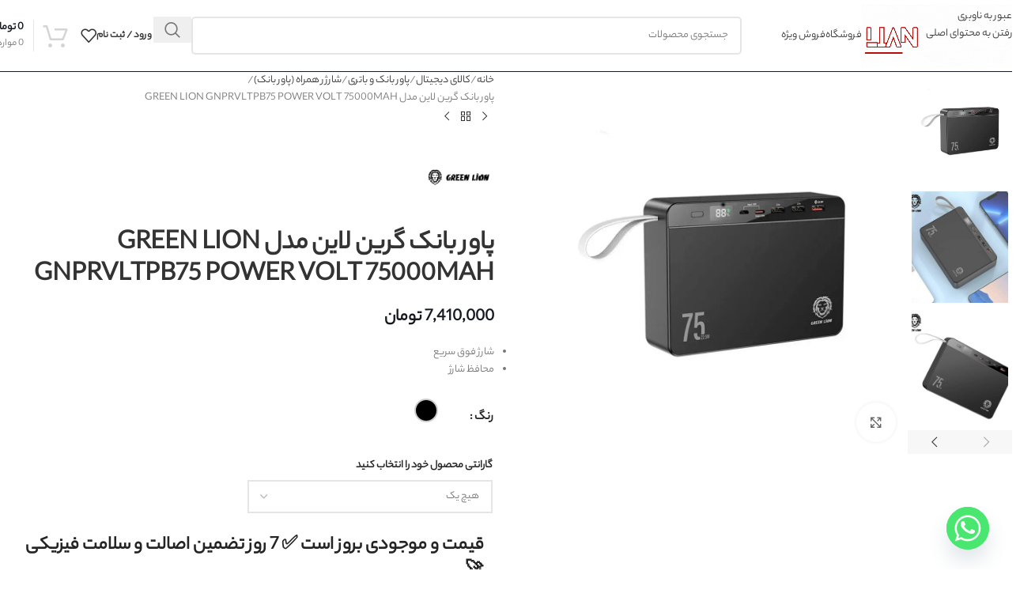

--- FILE ---
content_type: text/html; charset=UTF-8
request_url: https://lianclassic.com/product/green-lion-gnprvltpb75-power-volt-75000mah/
body_size: 59699
content:
<!DOCTYPE html>
<html dir="rtl" lang="fa-IR">
<head>
	<meta charset="UTF-8">
	<link rel="profile" href="https://gmpg.org/xfn/11">
	<link rel="pingback" href="https://lianclassic.com/xmlrpc.php">

	<title>پاور بانک گرین لاین مدل GREEN LION GNPRVLTPB75 POWER VOLT 75000MAH &#8211; فروشگاه لیان کلاسیک | Lian Classic</title>
<meta name='robots' content='max-image-preview:large' />
<link rel="alternate" type="application/rss+xml" title="فروشگاه لیان کلاسیک | Lian Classic &raquo; خوراک" href="https://lianclassic.com/feed/" />
<link rel="alternate" type="application/rss+xml" title="فروشگاه لیان کلاسیک | Lian Classic &raquo; خوراک دیدگاه‌ها" href="https://lianclassic.com/comments/feed/" />
<link rel="alternate" type="application/rss+xml" title="فروشگاه لیان کلاسیک | Lian Classic &raquo; پاور بانک گرین لاین مدل GREEN LION GNPRVLTPB75 POWER VOLT 75000MAH خوراک دیدگاه‌ها" href="https://lianclassic.com/product/green-lion-gnprvltpb75-power-volt-75000mah/feed/" />
<link rel="alternate" title="oEmbed (JSON)" type="application/json+oembed" href="https://lianclassic.com/wp-json/oembed/1.0/embed?url=https%3A%2F%2Flianclassic.com%2Fproduct%2Fgreen-lion-gnprvltpb75-power-volt-75000mah%2F" />
<link rel="alternate" title="oEmbed (XML)" type="text/xml+oembed" href="https://lianclassic.com/wp-json/oembed/1.0/embed?url=https%3A%2F%2Flianclassic.com%2Fproduct%2Fgreen-lion-gnprvltpb75-power-volt-75000mah%2F&#038;format=xml" />
<style id='wp-img-auto-sizes-contain-inline-css' type='text/css'>
img:is([sizes=auto i],[sizes^="auto," i]){contain-intrinsic-size:3000px 1500px}
/*# sourceURL=wp-img-auto-sizes-contain-inline-css */
</style>
<link rel='stylesheet' id='wp-block-library-rtl-css' href='https://lianclassic.com/wp-includes/css/dist/block-library/style-rtl.min.css?ver=6.9' type='text/css' media='all' />
<style id='safe-svg-svg-icon-style-inline-css' type='text/css'>
.safe-svg-cover{text-align:center}.safe-svg-cover .safe-svg-inside{display:inline-block;max-width:100%}.safe-svg-cover svg{fill:currentColor;height:100%;max-height:100%;max-width:100%;width:100%}

/*# sourceURL=https://lianclassic.com/wp-content/plugins/safe-svg/dist/safe-svg-block-frontend.css */
</style>
<style id='global-styles-inline-css' type='text/css'>
:root{--wp--preset--aspect-ratio--square: 1;--wp--preset--aspect-ratio--4-3: 4/3;--wp--preset--aspect-ratio--3-4: 3/4;--wp--preset--aspect-ratio--3-2: 3/2;--wp--preset--aspect-ratio--2-3: 2/3;--wp--preset--aspect-ratio--16-9: 16/9;--wp--preset--aspect-ratio--9-16: 9/16;--wp--preset--color--black: #000000;--wp--preset--color--cyan-bluish-gray: #abb8c3;--wp--preset--color--white: #ffffff;--wp--preset--color--pale-pink: #f78da7;--wp--preset--color--vivid-red: #cf2e2e;--wp--preset--color--luminous-vivid-orange: #ff6900;--wp--preset--color--luminous-vivid-amber: #fcb900;--wp--preset--color--light-green-cyan: #7bdcb5;--wp--preset--color--vivid-green-cyan: #00d084;--wp--preset--color--pale-cyan-blue: #8ed1fc;--wp--preset--color--vivid-cyan-blue: #0693e3;--wp--preset--color--vivid-purple: #9b51e0;--wp--preset--gradient--vivid-cyan-blue-to-vivid-purple: linear-gradient(135deg,rgb(6,147,227) 0%,rgb(155,81,224) 100%);--wp--preset--gradient--light-green-cyan-to-vivid-green-cyan: linear-gradient(135deg,rgb(122,220,180) 0%,rgb(0,208,130) 100%);--wp--preset--gradient--luminous-vivid-amber-to-luminous-vivid-orange: linear-gradient(135deg,rgb(252,185,0) 0%,rgb(255,105,0) 100%);--wp--preset--gradient--luminous-vivid-orange-to-vivid-red: linear-gradient(135deg,rgb(255,105,0) 0%,rgb(207,46,46) 100%);--wp--preset--gradient--very-light-gray-to-cyan-bluish-gray: linear-gradient(135deg,rgb(238,238,238) 0%,rgb(169,184,195) 100%);--wp--preset--gradient--cool-to-warm-spectrum: linear-gradient(135deg,rgb(74,234,220) 0%,rgb(151,120,209) 20%,rgb(207,42,186) 40%,rgb(238,44,130) 60%,rgb(251,105,98) 80%,rgb(254,248,76) 100%);--wp--preset--gradient--blush-light-purple: linear-gradient(135deg,rgb(255,206,236) 0%,rgb(152,150,240) 100%);--wp--preset--gradient--blush-bordeaux: linear-gradient(135deg,rgb(254,205,165) 0%,rgb(254,45,45) 50%,rgb(107,0,62) 100%);--wp--preset--gradient--luminous-dusk: linear-gradient(135deg,rgb(255,203,112) 0%,rgb(199,81,192) 50%,rgb(65,88,208) 100%);--wp--preset--gradient--pale-ocean: linear-gradient(135deg,rgb(255,245,203) 0%,rgb(182,227,212) 50%,rgb(51,167,181) 100%);--wp--preset--gradient--electric-grass: linear-gradient(135deg,rgb(202,248,128) 0%,rgb(113,206,126) 100%);--wp--preset--gradient--midnight: linear-gradient(135deg,rgb(2,3,129) 0%,rgb(40,116,252) 100%);--wp--preset--font-size--small: 13px;--wp--preset--font-size--medium: 20px;--wp--preset--font-size--large: 36px;--wp--preset--font-size--x-large: 42px;--wp--preset--spacing--20: 0.44rem;--wp--preset--spacing--30: 0.67rem;--wp--preset--spacing--40: 1rem;--wp--preset--spacing--50: 1.5rem;--wp--preset--spacing--60: 2.25rem;--wp--preset--spacing--70: 3.38rem;--wp--preset--spacing--80: 5.06rem;--wp--preset--shadow--natural: 6px 6px 9px rgba(0, 0, 0, 0.2);--wp--preset--shadow--deep: 12px 12px 50px rgba(0, 0, 0, 0.4);--wp--preset--shadow--sharp: 6px 6px 0px rgba(0, 0, 0, 0.2);--wp--preset--shadow--outlined: 6px 6px 0px -3px rgb(255, 255, 255), 6px 6px rgb(0, 0, 0);--wp--preset--shadow--crisp: 6px 6px 0px rgb(0, 0, 0);}:where(body) { margin: 0; }.wp-site-blocks > .alignleft { float: left; margin-right: 2em; }.wp-site-blocks > .alignright { float: right; margin-left: 2em; }.wp-site-blocks > .aligncenter { justify-content: center; margin-left: auto; margin-right: auto; }:where(.is-layout-flex){gap: 0.5em;}:where(.is-layout-grid){gap: 0.5em;}.is-layout-flow > .alignleft{float: left;margin-inline-start: 0;margin-inline-end: 2em;}.is-layout-flow > .alignright{float: right;margin-inline-start: 2em;margin-inline-end: 0;}.is-layout-flow > .aligncenter{margin-left: auto !important;margin-right: auto !important;}.is-layout-constrained > .alignleft{float: left;margin-inline-start: 0;margin-inline-end: 2em;}.is-layout-constrained > .alignright{float: right;margin-inline-start: 2em;margin-inline-end: 0;}.is-layout-constrained > .aligncenter{margin-left: auto !important;margin-right: auto !important;}.is-layout-constrained > :where(:not(.alignleft):not(.alignright):not(.alignfull)){margin-left: auto !important;margin-right: auto !important;}body .is-layout-flex{display: flex;}.is-layout-flex{flex-wrap: wrap;align-items: center;}.is-layout-flex > :is(*, div){margin: 0;}body .is-layout-grid{display: grid;}.is-layout-grid > :is(*, div){margin: 0;}body{padding-top: 0px;padding-right: 0px;padding-bottom: 0px;padding-left: 0px;}a:where(:not(.wp-element-button)){text-decoration: none;}:root :where(.wp-element-button, .wp-block-button__link){background-color: #32373c;border-width: 0;color: #fff;font-family: inherit;font-size: inherit;font-style: inherit;font-weight: inherit;letter-spacing: inherit;line-height: inherit;padding-top: calc(0.667em + 2px);padding-right: calc(1.333em + 2px);padding-bottom: calc(0.667em + 2px);padding-left: calc(1.333em + 2px);text-decoration: none;text-transform: inherit;}.has-black-color{color: var(--wp--preset--color--black) !important;}.has-cyan-bluish-gray-color{color: var(--wp--preset--color--cyan-bluish-gray) !important;}.has-white-color{color: var(--wp--preset--color--white) !important;}.has-pale-pink-color{color: var(--wp--preset--color--pale-pink) !important;}.has-vivid-red-color{color: var(--wp--preset--color--vivid-red) !important;}.has-luminous-vivid-orange-color{color: var(--wp--preset--color--luminous-vivid-orange) !important;}.has-luminous-vivid-amber-color{color: var(--wp--preset--color--luminous-vivid-amber) !important;}.has-light-green-cyan-color{color: var(--wp--preset--color--light-green-cyan) !important;}.has-vivid-green-cyan-color{color: var(--wp--preset--color--vivid-green-cyan) !important;}.has-pale-cyan-blue-color{color: var(--wp--preset--color--pale-cyan-blue) !important;}.has-vivid-cyan-blue-color{color: var(--wp--preset--color--vivid-cyan-blue) !important;}.has-vivid-purple-color{color: var(--wp--preset--color--vivid-purple) !important;}.has-black-background-color{background-color: var(--wp--preset--color--black) !important;}.has-cyan-bluish-gray-background-color{background-color: var(--wp--preset--color--cyan-bluish-gray) !important;}.has-white-background-color{background-color: var(--wp--preset--color--white) !important;}.has-pale-pink-background-color{background-color: var(--wp--preset--color--pale-pink) !important;}.has-vivid-red-background-color{background-color: var(--wp--preset--color--vivid-red) !important;}.has-luminous-vivid-orange-background-color{background-color: var(--wp--preset--color--luminous-vivid-orange) !important;}.has-luminous-vivid-amber-background-color{background-color: var(--wp--preset--color--luminous-vivid-amber) !important;}.has-light-green-cyan-background-color{background-color: var(--wp--preset--color--light-green-cyan) !important;}.has-vivid-green-cyan-background-color{background-color: var(--wp--preset--color--vivid-green-cyan) !important;}.has-pale-cyan-blue-background-color{background-color: var(--wp--preset--color--pale-cyan-blue) !important;}.has-vivid-cyan-blue-background-color{background-color: var(--wp--preset--color--vivid-cyan-blue) !important;}.has-vivid-purple-background-color{background-color: var(--wp--preset--color--vivid-purple) !important;}.has-black-border-color{border-color: var(--wp--preset--color--black) !important;}.has-cyan-bluish-gray-border-color{border-color: var(--wp--preset--color--cyan-bluish-gray) !important;}.has-white-border-color{border-color: var(--wp--preset--color--white) !important;}.has-pale-pink-border-color{border-color: var(--wp--preset--color--pale-pink) !important;}.has-vivid-red-border-color{border-color: var(--wp--preset--color--vivid-red) !important;}.has-luminous-vivid-orange-border-color{border-color: var(--wp--preset--color--luminous-vivid-orange) !important;}.has-luminous-vivid-amber-border-color{border-color: var(--wp--preset--color--luminous-vivid-amber) !important;}.has-light-green-cyan-border-color{border-color: var(--wp--preset--color--light-green-cyan) !important;}.has-vivid-green-cyan-border-color{border-color: var(--wp--preset--color--vivid-green-cyan) !important;}.has-pale-cyan-blue-border-color{border-color: var(--wp--preset--color--pale-cyan-blue) !important;}.has-vivid-cyan-blue-border-color{border-color: var(--wp--preset--color--vivid-cyan-blue) !important;}.has-vivid-purple-border-color{border-color: var(--wp--preset--color--vivid-purple) !important;}.has-vivid-cyan-blue-to-vivid-purple-gradient-background{background: var(--wp--preset--gradient--vivid-cyan-blue-to-vivid-purple) !important;}.has-light-green-cyan-to-vivid-green-cyan-gradient-background{background: var(--wp--preset--gradient--light-green-cyan-to-vivid-green-cyan) !important;}.has-luminous-vivid-amber-to-luminous-vivid-orange-gradient-background{background: var(--wp--preset--gradient--luminous-vivid-amber-to-luminous-vivid-orange) !important;}.has-luminous-vivid-orange-to-vivid-red-gradient-background{background: var(--wp--preset--gradient--luminous-vivid-orange-to-vivid-red) !important;}.has-very-light-gray-to-cyan-bluish-gray-gradient-background{background: var(--wp--preset--gradient--very-light-gray-to-cyan-bluish-gray) !important;}.has-cool-to-warm-spectrum-gradient-background{background: var(--wp--preset--gradient--cool-to-warm-spectrum) !important;}.has-blush-light-purple-gradient-background{background: var(--wp--preset--gradient--blush-light-purple) !important;}.has-blush-bordeaux-gradient-background{background: var(--wp--preset--gradient--blush-bordeaux) !important;}.has-luminous-dusk-gradient-background{background: var(--wp--preset--gradient--luminous-dusk) !important;}.has-pale-ocean-gradient-background{background: var(--wp--preset--gradient--pale-ocean) !important;}.has-electric-grass-gradient-background{background: var(--wp--preset--gradient--electric-grass) !important;}.has-midnight-gradient-background{background: var(--wp--preset--gradient--midnight) !important;}.has-small-font-size{font-size: var(--wp--preset--font-size--small) !important;}.has-medium-font-size{font-size: var(--wp--preset--font-size--medium) !important;}.has-large-font-size{font-size: var(--wp--preset--font-size--large) !important;}.has-x-large-font-size{font-size: var(--wp--preset--font-size--x-large) !important;}
:where(.wp-block-post-template.is-layout-flex){gap: 1.25em;}:where(.wp-block-post-template.is-layout-grid){gap: 1.25em;}
:where(.wp-block-term-template.is-layout-flex){gap: 1.25em;}:where(.wp-block-term-template.is-layout-grid){gap: 1.25em;}
:where(.wp-block-columns.is-layout-flex){gap: 2em;}:where(.wp-block-columns.is-layout-grid){gap: 2em;}
:root :where(.wp-block-pullquote){font-size: 1.5em;line-height: 1.6;}
/*# sourceURL=global-styles-inline-css */
</style>
<link data-minify="1" rel='stylesheet' id='digits-login-style-css' href='https://lianclassic.com/wp-content/cache/min/1/wp-content/plugins/digits/assets/css/login.css?ver=1770005600' type='text/css' media='all' />
<link data-minify="1" rel='stylesheet' id='digits-style-css' href='https://lianclassic.com/wp-content/cache/min/1/wp-content/plugins/digits/assets/css/main.css?ver=1770005600' type='text/css' media='all' />
<style id='digits-style-inline-css' type='text/css'>

                #woocommerce-order-data .address p:nth-child(3) a,.woocommerce-customer-details--phone{
                    text-align:right;
                    }
/*# sourceURL=digits-style-inline-css */
</style>
<link data-minify="1" rel='stylesheet' id='digits-login-style-rtl-css' href='https://lianclassic.com/wp-content/cache/min/1/wp-content/plugins/digits/assets/css/login-rtl.css?ver=1770005600' type='text/css' media='all' />
<style id='woocommerce-inline-inline-css' type='text/css'>
.woocommerce form .form-row .required { visibility: visible; }
/*# sourceURL=woocommerce-inline-inline-css */
</style>
<link data-minify="1" rel='stylesheet' id='dashicons-css' href='https://lianclassic.com/wp-content/cache/min/1/wp-includes/css/dashicons.min.css?ver=1770005600' type='text/css' media='all' />
<link data-minify="1" rel='stylesheet' id='woocommerce-addons-css-css' href='https://lianclassic.com/wp-content/cache/min/1/wp-content/plugins/woocommerce-product-addons/assets/css/frontend/frontend.css?ver=1770005600' type='text/css' media='all' />
<link data-minify="1" rel='stylesheet' id='sonic-front-css-css' href='https://lianclassic.com/wp-content/cache/min/1/wp-content/plugins/sonicctc/assets/css/sonic-front.css?ver=1770005600' type='text/css' media='all' />
<link rel='stylesheet' id='sonic-sweetalert-css-css' href='https://lianclassic.com/wp-content/plugins/sonicctc/assets/css/sweetalert.min.css?ver=2.0.0' type='text/css' media='all' />
<link data-minify="1" rel='stylesheet' id='custom_script11-css' href='https://lianclassic.com/wp-content/cache/min/1/wp-content/themes/woodmart/vc_templates/product-amazing/assets/css/master.css?ver=1770005600' type='text/css' media='all' />
<link data-minify="1" rel='stylesheet' id='elementor-icons-css' href='https://lianclassic.com/wp-content/cache/min/1/wp-content/plugins/elementor/assets/lib/eicons/css/elementor-icons.min.css?ver=1770005600' type='text/css' media='all' />
<link rel='stylesheet' id='elementor-frontend-css' href='https://lianclassic.com/wp-content/plugins/elementor/assets/css/frontend-rtl.min.css?ver=3.33.4' type='text/css' media='all' />
<link data-minify="1" rel='stylesheet' id='elementor-post-82349-css' href='https://lianclassic.com/wp-content/cache/min/1/wp-content/uploads/elementor/css/post-82349.css?ver=1770005600' type='text/css' media='all' />
<link data-minify="1" rel='stylesheet' id='elementor-pro-custom-rtl-css' href='https://lianclassic.com/wp-content/cache/min/1/wp-content/plugins/elementor-pro/assets/css/frontend-custom-rtl.css?ver=1770005600' type='text/css' media='all' />
<link data-minify="1" rel='stylesheet' id='elementor-custom-frontend-rtl-icons-css' href='https://lianclassic.com/wp-content/cache/min/1/wp-content/plugins/elementor-pro/assets/fonts/rtlicons/rtlicons.css?ver=1770005600' type='text/css' media='all' />
<link data-minify="1" rel='stylesheet' id='elementor-post-100295-css' href='https://lianclassic.com/wp-content/cache/min/1/wp-content/uploads/elementor/css/post-100295.css?ver=1770005600' type='text/css' media='all' />
<link rel='stylesheet' id='chaty-front-css-css' href='https://lianclassic.com/wp-content/plugins/chaty/css/chaty-front.min.css?ver=3.5.11698152366' type='text/css' media='all' />
<link rel='stylesheet' id='thwepof-public-style-css' href='https://lianclassic.com/wp-content/plugins/woo-extra-product-options/public/assets/css/thwepof-public.min.css?ver=6.9' type='text/css' media='all' />
<link data-minify="1" rel='stylesheet' id='jquery-ui-style-css' href='https://lianclassic.com/wp-content/cache/min/1/wp-content/plugins/woo-extra-product-options/public/assets/css/jquery-ui/jquery-ui.css?ver=1770005600' type='text/css' media='all' />
<link data-minify="1" rel='stylesheet' id='jquery-timepicker-css' href='https://lianclassic.com/wp-content/cache/min/1/wp-content/plugins/woo-extra-product-options/public/assets/js/timepicker/jquery.timepicker.css?ver=1770005600' type='text/css' media='all' />
<link data-minify="1" rel='stylesheet' id='tawcvs-frontend-css' href='https://lianclassic.com/wp-content/cache/min/1/wp-content/plugins/variation-swatches-for-woocommerce-pro/assets/css/frontend.css?ver=1770005600' type='text/css' media='all' />
<style id='tawcvs-frontend-inline-css' type='text/css'>
.tawcvs-swatches .swatch { width: 30px; height: 30px; }
/*# sourceURL=tawcvs-frontend-inline-css */
</style>
<link rel='stylesheet' id='wd-style-base-css' href='https://lianclassic.com/wp-content/themes/woodmart/css/parts/base-rtl.min.css?ver=8.3.8' type='text/css' media='all' />
<link rel='stylesheet' id='wd-helpers-wpb-elem-css' href='https://lianclassic.com/wp-content/themes/woodmart/css/parts/helpers-wpb-elem.min.css?ver=8.3.8' type='text/css' media='all' />
<link rel='stylesheet' id='wd-elementor-base-css' href='https://lianclassic.com/wp-content/themes/woodmart/css/parts/int-elem-base-rtl.min.css?ver=8.3.8' type='text/css' media='all' />
<link rel='stylesheet' id='wd-elementor-pro-base-css' href='https://lianclassic.com/wp-content/themes/woodmart/css/parts/int-elementor-pro-rtl.min.css?ver=8.3.8' type='text/css' media='all' />
<link rel='stylesheet' id='wd-woo-extra-prod-opt-css' href='https://lianclassic.com/wp-content/themes/woodmart/css/parts/int-woo-extra-prod-opt.min.css?ver=8.3.8' type='text/css' media='all' />
<link rel='stylesheet' id='wd-int-wordfence-css' href='https://lianclassic.com/wp-content/themes/woodmart/css/parts/int-wordfence.min.css?ver=8.3.8' type='text/css' media='all' />
<link rel='stylesheet' id='wd-woocommerce-base-css' href='https://lianclassic.com/wp-content/themes/woodmart/css/parts/woocommerce-base-rtl.min.css?ver=8.3.8' type='text/css' media='all' />
<link rel='stylesheet' id='wd-mod-star-rating-css' href='https://lianclassic.com/wp-content/themes/woodmart/css/parts/mod-star-rating.min.css?ver=8.3.8' type='text/css' media='all' />
<link rel='stylesheet' id='wd-woocommerce-block-notices-css' href='https://lianclassic.com/wp-content/themes/woodmart/css/parts/woo-mod-block-notices-rtl.min.css?ver=8.3.8' type='text/css' media='all' />
<link rel='stylesheet' id='wd-woo-mod-quantity-css' href='https://lianclassic.com/wp-content/themes/woodmart/css/parts/woo-mod-quantity.min.css?ver=8.3.8' type='text/css' media='all' />
<link rel='stylesheet' id='wd-woo-single-prod-el-base-css' href='https://lianclassic.com/wp-content/themes/woodmart/css/parts/woo-single-prod-el-base.min.css?ver=8.3.8' type='text/css' media='all' />
<link rel='stylesheet' id='wd-woo-mod-stock-status-css' href='https://lianclassic.com/wp-content/themes/woodmart/css/parts/woo-mod-stock-status.min.css?ver=8.3.8' type='text/css' media='all' />
<link rel='stylesheet' id='wd-woo-mod-shop-attributes-css' href='https://lianclassic.com/wp-content/themes/woodmart/css/parts/woo-mod-shop-attributes.min.css?ver=8.3.8' type='text/css' media='all' />
<link rel='stylesheet' id='wd-wp-blocks-css' href='https://lianclassic.com/wp-content/themes/woodmart/css/parts/wp-blocks.min.css?ver=8.3.8' type='text/css' media='all' />
<link rel='stylesheet' id='child-style-css' href='https://lianclassic.com/wp-content/themes/woodmart-child/style.css?ver=8.3.8' type='text/css' media='all' />
<link rel='stylesheet' id='wd-woo-mod-product-info-css' href='https://lianclassic.com/wp-content/themes/woodmart/css/parts/woo-mod-product-info.min.css?ver=8.3.8' type='text/css' media='all' />
<link rel='stylesheet' id='wd-woo-opt-est-del-css' href='https://lianclassic.com/wp-content/themes/woodmart/css/parts/woo-opt-est-del.min.css?ver=8.3.8' type='text/css' media='all' />
<link rel='stylesheet' id='wd-header-base-css' href='https://lianclassic.com/wp-content/themes/woodmart/css/parts/header-base-rtl.min.css?ver=8.3.8' type='text/css' media='all' />
<link rel='stylesheet' id='wd-mod-tools-css' href='https://lianclassic.com/wp-content/themes/woodmart/css/parts/mod-tools.min.css?ver=8.3.8' type='text/css' media='all' />
<link rel='stylesheet' id='wd-header-elements-base-css' href='https://lianclassic.com/wp-content/themes/woodmart/css/parts/header-el-base-rtl.min.css?ver=8.3.8' type='text/css' media='all' />
<link rel='stylesheet' id='wd-info-box-css' href='https://lianclassic.com/wp-content/themes/woodmart/css/parts/el-info-box-rtl.min.css?ver=8.3.8' type='text/css' media='all' />
<link rel='stylesheet' id='wd-social-icons-css' href='https://lianclassic.com/wp-content/themes/woodmart/css/parts/el-social-icons.min.css?ver=8.3.8' type='text/css' media='all' />
<link rel='stylesheet' id='wd-button-css' href='https://lianclassic.com/wp-content/themes/woodmart/css/parts/el-button.min.css?ver=8.3.8' type='text/css' media='all' />
<link rel='stylesheet' id='wd-header-search-css' href='https://lianclassic.com/wp-content/themes/woodmart/css/parts/header-el-search-rtl.min.css?ver=8.3.8' type='text/css' media='all' />
<link rel='stylesheet' id='wd-header-search-form-css' href='https://lianclassic.com/wp-content/themes/woodmart/css/parts/header-el-search-form-rtl.min.css?ver=8.3.8' type='text/css' media='all' />
<link rel='stylesheet' id='wd-wd-search-form-css' href='https://lianclassic.com/wp-content/themes/woodmart/css/parts/wd-search-form.min.css?ver=8.3.8' type='text/css' media='all' />
<link rel='stylesheet' id='wd-wd-search-results-css' href='https://lianclassic.com/wp-content/themes/woodmart/css/parts/wd-search-results.min.css?ver=8.3.8' type='text/css' media='all' />
<link rel='stylesheet' id='wd-wd-search-dropdown-css' href='https://lianclassic.com/wp-content/themes/woodmart/css/parts/wd-search-dropdown-rtl.min.css?ver=8.3.8' type='text/css' media='all' />
<link rel='stylesheet' id='wd-woo-mod-login-form-css' href='https://lianclassic.com/wp-content/themes/woodmart/css/parts/woo-mod-login-form.min.css?ver=8.3.8' type='text/css' media='all' />
<link rel='stylesheet' id='wd-header-my-account-css' href='https://lianclassic.com/wp-content/themes/woodmart/css/parts/header-el-my-account-rtl.min.css?ver=8.3.8' type='text/css' media='all' />
<link rel='stylesheet' id='wd-header-cart-design-3-css' href='https://lianclassic.com/wp-content/themes/woodmart/css/parts/header-el-cart-design-3-rtl.min.css?ver=8.3.8' type='text/css' media='all' />
<link rel='stylesheet' id='wd-header-cart-css' href='https://lianclassic.com/wp-content/themes/woodmart/css/parts/header-el-cart-rtl.min.css?ver=8.3.8' type='text/css' media='all' />
<link rel='stylesheet' id='wd-widget-shopping-cart-css' href='https://lianclassic.com/wp-content/themes/woodmart/css/parts/woo-widget-shopping-cart.min.css?ver=8.3.8' type='text/css' media='all' />
<link rel='stylesheet' id='wd-widget-product-list-css' href='https://lianclassic.com/wp-content/themes/woodmart/css/parts/woo-widget-product-list.min.css?ver=8.3.8' type='text/css' media='all' />
<link rel='stylesheet' id='wd-header-mobile-nav-dropdown-css' href='https://lianclassic.com/wp-content/themes/woodmart/css/parts/header-el-mobile-nav-dropdown.min.css?ver=8.3.8' type='text/css' media='all' />
<link rel='stylesheet' id='wd-page-title-css' href='https://lianclassic.com/wp-content/themes/woodmart/css/parts/page-title.min.css?ver=8.3.8' type='text/css' media='all' />
<link rel='stylesheet' id='wd-woo-single-prod-predefined-css' href='https://lianclassic.com/wp-content/themes/woodmart/css/parts/woo-single-prod-predefined-rtl.min.css?ver=8.3.8' type='text/css' media='all' />
<link rel='stylesheet' id='wd-woo-single-prod-and-quick-view-predefined-css' href='https://lianclassic.com/wp-content/themes/woodmart/css/parts/woo-single-prod-and-quick-view-predefined-rtl.min.css?ver=8.3.8' type='text/css' media='all' />
<link rel='stylesheet' id='wd-woo-single-prod-el-tabs-predefined-css' href='https://lianclassic.com/wp-content/themes/woodmart/css/parts/woo-single-prod-el-tabs-predefined.min.css?ver=8.3.8' type='text/css' media='all' />
<link rel='stylesheet' id='wd-woo-single-prod-el-gallery-css' href='https://lianclassic.com/wp-content/themes/woodmart/css/parts/woo-single-prod-el-gallery.min.css?ver=8.3.8' type='text/css' media='all' />
<link rel='stylesheet' id='wd-woo-single-prod-el-gallery-opt-thumb-left-desktop-css' href='https://lianclassic.com/wp-content/themes/woodmart/css/parts/woo-single-prod-el-gallery-opt-thumb-left-desktop.min.css?ver=8.3.8' type='text/css' media='all' />
<link rel='stylesheet' id='wd-swiper-css' href='https://lianclassic.com/wp-content/themes/woodmart/css/parts/lib-swiper-rtl.min.css?ver=8.3.8' type='text/css' media='all' />
<link rel='stylesheet' id='wd-swiper-arrows-css' href='https://lianclassic.com/wp-content/themes/woodmart/css/parts/lib-swiper-arrows-rtl.min.css?ver=8.3.8' type='text/css' media='all' />
<link rel='stylesheet' id='wd-photoswipe-css' href='https://lianclassic.com/wp-content/themes/woodmart/css/parts/lib-photoswipe-rtl.min.css?ver=8.3.8' type='text/css' media='all' />
<link rel='stylesheet' id='wd-woo-single-prod-el-navigation-css' href='https://lianclassic.com/wp-content/themes/woodmart/css/parts/woo-single-prod-el-navigation-rtl.min.css?ver=8.3.8' type='text/css' media='all' />
<link rel='stylesheet' id='wd-woo-mod-variation-form-css' href='https://lianclassic.com/wp-content/themes/woodmart/css/parts/woo-mod-variation-form-rtl.min.css?ver=8.3.8' type='text/css' media='all' />
<link rel='stylesheet' id='wd-woo-mod-swatches-base-css' href='https://lianclassic.com/wp-content/themes/woodmart/css/parts/woo-mod-swatches-base.min.css?ver=8.3.8' type='text/css' media='all' />
<link rel='stylesheet' id='wd-woo-mod-variation-form-single-css' href='https://lianclassic.com/wp-content/themes/woodmart/css/parts/woo-mod-variation-form-single-rtl.min.css?ver=8.3.8' type='text/css' media='all' />
<link rel='stylesheet' id='wd-tabs-css' href='https://lianclassic.com/wp-content/themes/woodmart/css/parts/el-tabs-rtl.min.css?ver=8.3.8' type='text/css' media='all' />
<link rel='stylesheet' id='wd-woo-single-prod-el-tabs-opt-layout-tabs-css' href='https://lianclassic.com/wp-content/themes/woodmart/css/parts/woo-single-prod-el-tabs-opt-layout-tabs.min.css?ver=8.3.8' type='text/css' media='all' />
<link rel='stylesheet' id='wd-accordion-css' href='https://lianclassic.com/wp-content/themes/woodmart/css/parts/el-accordion.min.css?ver=8.3.8' type='text/css' media='all' />
<link rel='stylesheet' id='wd-accordion-elem-wpb-css' href='https://lianclassic.com/wp-content/themes/woodmart/css/parts/el-accordion-wpb-elem-rtl.min.css?ver=8.3.8' type='text/css' media='all' />
<link rel='stylesheet' id='wd-woo-single-prod-el-reviews-css' href='https://lianclassic.com/wp-content/themes/woodmart/css/parts/woo-single-prod-el-reviews.min.css?ver=8.3.8' type='text/css' media='all' />
<link rel='stylesheet' id='wd-woo-single-prod-el-reviews-style-1-css' href='https://lianclassic.com/wp-content/themes/woodmart/css/parts/woo-single-prod-el-reviews-style-1.min.css?ver=8.3.8' type='text/css' media='all' />
<link rel='stylesheet' id='wd-post-types-mod-comments-css' href='https://lianclassic.com/wp-content/themes/woodmart/css/parts/post-types-mod-comments.min.css?ver=8.3.8' type='text/css' media='all' />
<link rel='stylesheet' id='wd-product-loop-css' href='https://lianclassic.com/wp-content/themes/woodmart/css/parts/woo-product-loop-rtl.min.css?ver=8.3.8' type='text/css' media='all' />
<link rel='stylesheet' id='wd-product-loop-fw-button-css' href='https://lianclassic.com/wp-content/themes/woodmart/css/parts/woo-prod-loop-fw-button.min.css?ver=8.3.8' type='text/css' media='all' />
<link rel='stylesheet' id='wd-woo-mod-add-btn-replace-css' href='https://lianclassic.com/wp-content/themes/woodmart/css/parts/woo-mod-add-btn-replace.min.css?ver=8.3.8' type='text/css' media='all' />
<link rel='stylesheet' id='wd-mod-more-description-css' href='https://lianclassic.com/wp-content/themes/woodmart/css/parts/mod-more-description.min.css?ver=8.3.8' type='text/css' media='all' />
<link rel='stylesheet' id='wd-woo-opt-stretch-cont-css' href='https://lianclassic.com/wp-content/themes/woodmart/css/parts/woo-opt-stretch-cont.min.css?ver=8.3.8' type='text/css' media='all' />
<link rel='stylesheet' id='wd-woo-opt-title-limit-css' href='https://lianclassic.com/wp-content/themes/woodmart/css/parts/woo-opt-title-limit.min.css?ver=8.3.8' type='text/css' media='all' />
<link rel='stylesheet' id='wd-woo-mod-product-labels-css' href='https://lianclassic.com/wp-content/themes/woodmart/css/parts/woo-mod-product-labels.min.css?ver=8.3.8' type='text/css' media='all' />
<link rel='stylesheet' id='wd-woo-mod-product-labels-round-css' href='https://lianclassic.com/wp-content/themes/woodmart/css/parts/woo-mod-product-labels-round.min.css?ver=8.3.8' type='text/css' media='all' />
<link rel='stylesheet' id='wd-mfp-popup-css' href='https://lianclassic.com/wp-content/themes/woodmart/css/parts/lib-magnific-popup-rtl.min.css?ver=8.3.8' type='text/css' media='all' />
<link rel='stylesheet' id='wd-mod-animations-transform-css' href='https://lianclassic.com/wp-content/themes/woodmart/css/parts/mod-animations-transform.min.css?ver=8.3.8' type='text/css' media='all' />
<link rel='stylesheet' id='wd-mod-transform-css' href='https://lianclassic.com/wp-content/themes/woodmart/css/parts/mod-transform.min.css?ver=8.3.8' type='text/css' media='all' />
<link rel='stylesheet' id='wd-swiper-pagin-css' href='https://lianclassic.com/wp-content/themes/woodmart/css/parts/lib-swiper-pagin.min.css?ver=8.3.8' type='text/css' media='all' />
<link rel='stylesheet' id='wd-widget-collapse-css' href='https://lianclassic.com/wp-content/themes/woodmart/css/parts/opt-widget-collapse.min.css?ver=8.3.8' type='text/css' media='all' />
<link rel='stylesheet' id='wd-text-block-css' href='https://lianclassic.com/wp-content/themes/woodmart/css/parts/el-text-block.min.css?ver=8.3.8' type='text/css' media='all' />
<link rel='stylesheet' id='wd-scroll-top-css' href='https://lianclassic.com/wp-content/themes/woodmart/css/parts/opt-scrolltotop-rtl.min.css?ver=8.3.8' type='text/css' media='all' />
<link data-minify="1" rel='stylesheet' id='xts-style-theme_settings_default-css' href='https://lianclassic.com/wp-content/cache/min/1/wp-content/uploads/2025/12/xts-theme_settings_default-1765789893.css?ver=1770005600' type='text/css' media='all' />
<link data-minify="1" rel='stylesheet' id='csf-iconsax-css-front-css' href='https://lianclassic.com/wp-content/cache/min/1/wp-content/plugins/sonicctc/includes/codestar-framework/assets/iconsax/outline/style.css?ver=1770005600' type='text/css' media='all' />
<script type="text/template" id="tmpl-variation-template">
	<div class="woocommerce-variation-description">{{{ data.variation.variation_description }}}</div>
	<div class="woocommerce-variation-price">{{{ data.variation.price_html }}}</div>
	<div class="woocommerce-variation-availability">{{{ data.variation.availability_html }}}</div>
</script>
<script type="text/template" id="tmpl-unavailable-variation-template">
	<p role="alert">با عرض پوزش، این محصول در دسترس نیست. خواهشمندیمً ترکیب دیگری را انتخاب کنید.</p>
</script>
<script type="text/javascript" src="https://lianclassic.com/wp-includes/js/jquery/jquery.min.js?ver=3.7.1" id="jquery-core-js"></script>
<script type="text/javascript" src="https://lianclassic.com/wp-includes/js/jquery/jquery-migrate.min.js?ver=3.4.1" id="jquery-migrate-js"></script>
<script type="text/javascript" src="https://lianclassic.com/wp-includes/js/underscore.min.js?ver=1.13.7" id="underscore-js"></script>
<script type="text/javascript" id="wp-util-js-extra">
/* <![CDATA[ */
var _wpUtilSettings = {"ajax":{"url":"/wp-admin/admin-ajax.php"}};
//# sourceURL=wp-util-js-extra
/* ]]> */
</script>
<script type="text/javascript" src="https://lianclassic.com/wp-includes/js/wp-util.min.js?ver=6.9" id="wp-util-js"></script>
<script type="text/javascript" src="https://lianclassic.com/wp-content/plugins/woocommerce/assets/js/jquery-blockui/jquery.blockUI.min.js?ver=2.7.0-wc.10.4.3" id="wc-jquery-blockui-js" data-wp-strategy="defer"></script>
<script type="text/javascript" id="wc-add-to-cart-js-extra">
/* <![CDATA[ */
var wc_add_to_cart_params = {"ajax_url":"/wp-admin/admin-ajax.php","wc_ajax_url":"/?wc-ajax=%%endpoint%%","i18n_view_cart":"\u0645\u0634\u0627\u0647\u062f\u0647 \u0633\u0628\u062f \u062e\u0631\u06cc\u062f","cart_url":"https://lianclassic.com/cart/","is_cart":"","cart_redirect_after_add":"no"};
//# sourceURL=wc-add-to-cart-js-extra
/* ]]> */
</script>
<script type="text/javascript" src="https://lianclassic.com/wp-content/plugins/woocommerce/assets/js/frontend/add-to-cart.min.js?ver=10.4.3" id="wc-add-to-cart-js" defer="defer" data-wp-strategy="defer"></script>
<script type="text/javascript" src="https://lianclassic.com/wp-content/plugins/woocommerce/assets/js/zoom/jquery.zoom.min.js?ver=1.7.21-wc.10.4.3" id="wc-zoom-js" defer="defer" data-wp-strategy="defer"></script>
<script type="text/javascript" id="wc-single-product-js-extra">
/* <![CDATA[ */
var wc_single_product_params = {"i18n_required_rating_text":"\u062e\u0648\u0627\u0647\u0634\u0645\u0646\u062f\u06cc\u0645 \u06cc\u06a9 \u0631\u062a\u0628\u0647 \u0631\u0627 \u0627\u0646\u062a\u062e\u0627\u0628 \u06a9\u0646\u06cc\u062f","i18n_rating_options":["1 of 5 stars","2 of 5 stars","3 of 5 stars","4 of 5 stars","5 of 5 stars"],"i18n_product_gallery_trigger_text":"\u0645\u0634\u0627\u0647\u062f\u0647 \u06af\u0627\u0644\u0631\u06cc \u062a\u0635\u0627\u0648\u06cc\u0631 \u062f\u0631 \u062d\u0627\u0644\u062a \u062a\u0645\u0627\u0645 \u0635\u0641\u062d\u0647","review_rating_required":"no","flexslider":{"rtl":true,"animation":"slide","smoothHeight":true,"directionNav":false,"controlNav":"thumbnails","slideshow":false,"animationSpeed":500,"animationLoop":false,"allowOneSlide":false},"zoom_enabled":"","zoom_options":[],"photoswipe_enabled":"","photoswipe_options":{"shareEl":false,"closeOnScroll":false,"history":false,"hideAnimationDuration":0,"showAnimationDuration":0},"flexslider_enabled":""};
//# sourceURL=wc-single-product-js-extra
/* ]]> */
</script>
<script type="text/javascript" src="https://lianclassic.com/wp-content/plugins/woocommerce/assets/js/frontend/single-product.min.js?ver=10.4.3" id="wc-single-product-js" defer="defer" data-wp-strategy="defer"></script>
<script type="text/javascript" src="https://lianclassic.com/wp-content/plugins/woocommerce/assets/js/js-cookie/js.cookie.min.js?ver=2.1.4-wc.10.4.3" id="wc-js-cookie-js" defer="defer" data-wp-strategy="defer"></script>
<script type="text/javascript" id="woocommerce-js-extra">
/* <![CDATA[ */
var woocommerce_params = {"ajax_url":"/wp-admin/admin-ajax.php","wc_ajax_url":"/?wc-ajax=%%endpoint%%","i18n_password_show":"\u0646\u0645\u0627\u06cc\u0634 \u0631\u0645\u0632\u0639\u0628\u0648\u0631","i18n_password_hide":"Hide password"};
//# sourceURL=woocommerce-js-extra
/* ]]> */
</script>
<script type="text/javascript" src="https://lianclassic.com/wp-content/plugins/woocommerce/assets/js/frontend/woocommerce.min.js?ver=10.4.3" id="woocommerce-js" defer="defer" data-wp-strategy="defer"></script>
<script type="text/javascript" src="https://lianclassic.com/wp-content/plugins/woocommerce/assets/js/dompurify/purify.min.js?ver=10.4.3" id="wc-dompurify-js" defer="defer" data-wp-strategy="defer"></script>
<script type="text/javascript" src="https://lianclassic.com/wp-content/plugins/woocommerce/assets/js/jquery-tiptip/jquery.tipTip.min.js?ver=10.4.3" id="wc-jquery-tiptip-js" defer="defer" data-wp-strategy="defer"></script>
<script type="text/javascript" src="https://lianclassic.com/wp-content/themes/woodmart/js/libs/device.min.js?ver=8.3.8" id="wd-device-library-js"></script>
<script type="text/javascript" src="https://lianclassic.com/wp-content/themes/woodmart/js/scripts/global/scrollBar.min.js?ver=8.3.8" id="wd-scrollbar-js"></script>
<script type="text/javascript" src="https://lianclassic.com/wp-content/plugins/elementor/assets/lib/swiper/v8/swiper.min.js?ver=6.9" id="alfa_swiper_js-js"></script>
<script type="text/javascript" id="zxcvbn-async-js-extra">
/* <![CDATA[ */
var _zxcvbnSettings = {"src":"https://lianclassic.com/wp-includes/js/zxcvbn.min.js"};
//# sourceURL=zxcvbn-async-js-extra
/* ]]> */
</script>
<script type="text/javascript" src="https://lianclassic.com/wp-includes/js/zxcvbn-async.min.js?ver=1.0" id="zxcvbn-async-js"></script>
<link rel="https://api.w.org/" href="https://lianclassic.com/wp-json/" /><link rel="alternate" title="JSON" type="application/json" href="https://lianclassic.com/wp-json/wp/v2/product/69385" /><link rel="EditURI" type="application/rsd+xml" title="RSD" href="https://lianclassic.com/xmlrpc.php?rsd" />
<meta name="generator" content="WordPress 6.9" />
<meta name="generator" content="WooCommerce 10.4.3" />
<link rel="canonical" href="https://lianclassic.com/product/green-lion-gnprvltpb75-power-volt-75000mah/" />
<link rel='shortlink' href='https://lianclassic.com/?p=69385' />
					<meta name="viewport" content="width=device-width, initial-scale=1.0, maximum-scale=1.0, user-scalable=no">
										<noscript><style>.woocommerce-product-gallery{ opacity: 1 !important; }</style></noscript>
	<meta name="generator" content="Elementor 3.33.4; features: additional_custom_breakpoints; settings: css_print_method-external, google_font-disabled, font_display-auto">
<style type="text/css" id="filter-everything-inline-css">.wpc-orderby-select{width:100%}.wpc-filters-open-button-container{display:none}.wpc-debug-message{padding:16px;font-size:14px;border:1px dashed #ccc;margin-bottom:20px}.wpc-debug-title{visibility:hidden}.wpc-button-inner,.wpc-chip-content{display:flex;align-items:center}.wpc-icon-html-wrapper{position:relative;margin-right:10px;top:2px}.wpc-icon-html-wrapper span{display:block;height:1px;width:18px;border-radius:3px;background:#2c2d33;margin-bottom:4px;position:relative}span.wpc-icon-line-1:after,span.wpc-icon-line-2:after,span.wpc-icon-line-3:after{content:"";display:block;width:3px;height:3px;border:1px solid #2c2d33;background-color:#fff;position:absolute;top:-2px;box-sizing:content-box}span.wpc-icon-line-3:after{border-radius:50%;left:2px}span.wpc-icon-line-1:after{border-radius:50%;left:5px}span.wpc-icon-line-2:after{border-radius:50%;left:12px}body .wpc-filters-open-button-container a.wpc-filters-open-widget,body .wpc-filters-open-button-container a.wpc-open-close-filters-button{display:inline-block;text-align:left;border:1px solid #2c2d33;border-radius:2px;line-height:1.5;padding:7px 12px;background-color:transparent;color:#2c2d33;box-sizing:border-box;text-decoration:none!important;font-weight:400;transition:none;position:relative}@media screen and (max-width:768px){.wpc_show_bottom_widget .wpc-filters-open-button-container,.wpc_show_open_close_button .wpc-filters-open-button-container{display:block}.wpc_show_bottom_widget .wpc-filters-open-button-container{margin-top:1em;margin-bottom:1em}}</style>
			<style>
				.e-con.e-parent:nth-of-type(n+4):not(.e-lazyloaded):not(.e-no-lazyload),
				.e-con.e-parent:nth-of-type(n+4):not(.e-lazyloaded):not(.e-no-lazyload) * {
					background-image: none !important;
				}
				@media screen and (max-height: 1024px) {
					.e-con.e-parent:nth-of-type(n+3):not(.e-lazyloaded):not(.e-no-lazyload),
					.e-con.e-parent:nth-of-type(n+3):not(.e-lazyloaded):not(.e-no-lazyload) * {
						background-image: none !important;
					}
				}
				@media screen and (max-height: 640px) {
					.e-con.e-parent:nth-of-type(n+2):not(.e-lazyloaded):not(.e-no-lazyload),
					.e-con.e-parent:nth-of-type(n+2):not(.e-lazyloaded):not(.e-no-lazyload) * {
						background-image: none !important;
					}
				}
			</style>
			        <style type="text/css">
            .digits_secure_modal_box, .digits_ui,
            .digits_secure_modal_box *, .digits_ui *,
            .digits_font, .dig_ma-box, .dig_ma-box input, .dig_ma-box input::placeholder, .dig_ma-box ::placeholder, .dig_ma-box label, .dig_ma-box button, .dig_ma-box select, .dig_ma-box * {
                font-family: 'Yekan', sans-serif;
            }
        </style>
        <link rel="icon" href="https://lianclassic.com/wp-content/uploads/2025/05/lian-classic-logo-1-100x100.png" sizes="32x32" />
<link rel="icon" href="https://lianclassic.com/wp-content/uploads/2025/05/lian-classic-logo-1-300x300.png" sizes="192x192" />
<link rel="apple-touch-icon" href="https://lianclassic.com/wp-content/uploads/2025/05/lian-classic-logo-1-300x300.png" />
<meta name="msapplication-TileImage" content="https://lianclassic.com/wp-content/uploads/2025/05/lian-classic-logo-1-300x300.png" />
<style type="text/css" class="nikan-track-dynamic-css">
			.nikan-track-form-container, .nikan-ship-container-right.is-active .nikan-ship-more, .nikan-ship-more:hover, .nikan-track-section-peyk input {background-color:#496193}
			.nikan-track-form-container input, .nikan-track-section h2, .nikan-ship-label.nikan-ship-label-color, .ship-order-number, .nikan-ship-date-title, .nikan-ship-date-day, .nikan-ship-trackcode, .nikan-ship-more-section ul.nikan-ship-more-section-tabs li.is-active, .nikan-ship-more-section-body-right strong, .nikan-ship-more-section-body-right a, .nikan-track-order-flow span {color:#496193}
			.ship-order-number, .nikan-track-section-peyk input, .nikan-track-order-flow img {border-color:#496193}
			.nikan-ship-container {color:#96a5c6}
			.nikan-track-form-container button, .nikan-ship-label {background-color:#09bab5}
			.nikan-ship-button {background: #2ee28b;background:-webkit-linear-gradient(right, #2ee28b, #557e7a);background:-moz-linear-gradient(right, #2ee28b, #557e7a);background:linear-gradient(to left, #2ee28b, #557e7a);}
			.nikan-ship-connector, .nikan-ship-connector::before, .nikan-ship-connector::after, .nikan-ship-container-left, .nikan-ship-more-section-body-left {border-color:#ced2e3}
			.nikan-track-form-container {background-image: url(https://lianclassic.com/wp-content/plugins/nikan-peybar/assets/images/backpattern.png);
			</style><style>
		
		</style>			<style id="wd-style-header_291733-css" data-type="wd-style-header_291733">
				:root{
	--wd-top-bar-h: .00001px;
	--wd-top-bar-sm-h: .00001px;
	--wd-top-bar-sticky-h: .00001px;
	--wd-top-bar-brd-w: .00001px;

	--wd-header-general-h: 90px;
	--wd-header-general-sm-h: 60px;
	--wd-header-general-sticky-h: 60px;
	--wd-header-general-brd-w: 1px;

	--wd-header-bottom-h: .00001px;
	--wd-header-bottom-sm-h: 52px;
	--wd-header-bottom-sticky-h: 52px;
	--wd-header-bottom-brd-w: .00001px;

	--wd-header-clone-h: .00001px;

	--wd-header-brd-w: calc(var(--wd-top-bar-brd-w) + var(--wd-header-general-brd-w) + var(--wd-header-bottom-brd-w));
	--wd-header-h: calc(var(--wd-top-bar-h) + var(--wd-header-general-h) + var(--wd-header-bottom-h) + var(--wd-header-brd-w));
	--wd-header-sticky-h: calc(var(--wd-top-bar-sticky-h) + var(--wd-header-general-sticky-h) + var(--wd-header-bottom-sticky-h) + var(--wd-header-clone-h) + var(--wd-header-brd-w));
	--wd-header-sm-h: calc(var(--wd-top-bar-sm-h) + var(--wd-header-general-sm-h) + var(--wd-header-bottom-sm-h) + var(--wd-header-brd-w));
}


.whb-sticked .whb-general-header .wd-dropdown:not(.sub-sub-menu) {
	margin-top: 9px;
}

.whb-sticked .whb-general-header .wd-dropdown:not(.sub-sub-menu):after {
	height: 20px;
}


:root:has(.whb-general-header.whb-border-boxed) {
	--wd-header-general-brd-w: .00001px;
}

@media (max-width: 1024px) {
:root:has(.whb-general-header.whb-hidden-mobile) {
	--wd-header-general-brd-w: .00001px;
}
}




		
.whb-6hp0b902mcznet20calb.info-box-wrapper div.wd-info-box {
	--ib-icon-sp: 10px;
}
.whb-top-bar {
	background-color: rgba(131, 183, 53, 1);
}

.whb-ofrv02bkf0qpckp27qx7 a:is(.btn-style-default, .btn-style-3d) {
	background-color: rgba(184, 15, 10, 1);
}
.whb-ofrv02bkf0qpckp27qx7 a:is(.btn-style-bordered, .btn-style-link) {
	border-color: rgba(184, 15, 10, 1);
}
.whb-ginfdtladtmddk51jkpq a:is(.btn-style-default, .btn-style-3d) {
	background-color: rgba(0, 0, 0, 1);
}
.whb-ginfdtladtmddk51jkpq a:is(.btn-style-bordered, .btn-style-link) {
	border-color: rgba(0, 0, 0, 1);
}
.whb-9x1ytaxq7aphtb3npidp {
	--wd-form-brd-radius: 5px;
}
.whb-9x1ytaxq7aphtb3npidp form.searchform {
	--wd-form-height: 48px;
}
.whb-9x1ytaxq7aphtb3npidp.wd-search-form.wd-header-search-form .searchform {
	--wd-form-brd-color-focus: rgba(184, 15, 10, 1);
}
.whb-general-header {
	border-color: rgba(21, 25, 34, 1);border-bottom-width: 1px;border-bottom-style: solid;
}

.whb-5fvs9d3mroisym8qxa4k form.searchform {
	--wd-form-height: 42px;
}
.whb-header-bottom {
	border-bottom-width: 0px;border-bottom-style: solid;
}
			</style>
			<meta name="generator" content="WP Rocket 3.19.3" data-wpr-features="wpr_minify_js wpr_minify_css" /></head>

<body class="rtl wp-singular product-template-default single single-product postid-69385 wp-custom-logo wp-theme-woodmart wp-child-theme-woodmart-child theme-woodmart woocommerce woocommerce-page woocommerce-no-js wrapper-custom  categories-accordion-on woodmart-ajax-shop-on sticky-toolbar-on elementor-default elementor-kit-82349">
			<script type="text/javascript" id="wd-flicker-fix">// Flicker fix.</script>		<div data-rocket-location-hash="1d2f525ce3ea968146219c11c5fd2e8a" class="wd-skip-links">
								<a href="#menu-%d9%84%db%8c%d9%86%da%a9-%d9%87%d8%a7%db%8c-%d9%85%d9%87%d9%85" class="wd-skip-navigation btn">
						عبور به ناوبری					</a>
								<a href="#main-content" class="wd-skip-content btn">
				رفتن به محتوای اصلی			</a>
		</div>
			
				<style class="wd-preloader-style">
				html {
					/* overflow: hidden; */
					overflow-y: scroll;
				}

				html body {
					overflow: hidden;
					max-height: calc(100vh - var(--wd-admin-bar-h));
				}
			</style>
			<div data-rocket-location-hash="e762f1bfc7d369ecd231d490514e46c9" class="wd-preloader color-scheme-dark">
				<style>
											.wd-preloader {
							background-color: #ffffff						}
					
					
						@keyframes wd-preloader-Rotate {
							0%{
								transform:scale(1) rotate(0deg);
							}
							50%{
								transform:scale(0.8) rotate(360deg);
							}
							100%{
								transform:scale(1) rotate(720deg);
							}
						}

						.wd-preloader-img:before {
							content: "";
							display: block;
							width: 50px;
							height: 50px;
							border: 2px solid #BBB;
							border-top-color: #000;
							border-radius: 50%;
							animation: wd-preloader-Rotate 2s cubic-bezier(0.63, 0.09, 0.26, 0.96) infinite ;
						}

						.color-scheme-light .wd-preloader-img:before {
							border-color: rgba(255,255,255,0.2);
							border-top-color: #fff;
						}
					
					@keyframes wd-preloader-fadeOut {
						from {
							visibility: visible;
						}
						to {
							visibility: hidden;
						}
					}

					.wd-preloader {
						position: fixed;
						top: 0;
						left: 0;
						right: 0;
						bottom: 0;
						opacity: 1;
						visibility: visible;
						z-index: 2500;
						display: flex;
						justify-content: center;
						align-items: center;
						animation: wd-preloader-fadeOut 20s ease both;
						transition: opacity .4s ease;
					}

					.wd-preloader.preloader-hide {
						pointer-events: none;
						opacity: 0 !important;
					}

					.wd-preloader-img {
						max-width: 300px;
						max-height: 300px;
					}
				</style>

				<div data-rocket-location-hash="bf02033ada3414a8b8c499ee2e7d47eb" class="wd-preloader-img">
									</div>
			</div>
		
	<div data-rocket-location-hash="477e3ededb09da089d341025a0ccd4ff" class="wd-page-wrapper website-wrapper">
									<header data-rocket-location-hash="6ea0f3afc18929b3a4790a77dcdc9b81" class="whb-header whb-header_291733 whb-sticky-shadow whb-scroll-stick whb-sticky-real">
					<div data-rocket-location-hash="64d41736773611aecf3577a6b458ac4b" class="whb-main-header">
	
<div class="whb-row whb-top-bar whb-not-sticky-row whb-with-bg whb-without-border whb-color-light whb-hidden-desktop whb-hidden-mobile whb-flex-flex-middle">
	<div class="container">
		<div class="whb-flex-row whb-top-bar-inner">
			<div class="whb-column whb-col-left whb-column5 whb-visible-lg">
	
<div class="wd-header-text reset-last-child whb-y4ro7npestv02kyrww49"><strong><span style="color: #ffffff;">ADD ANYTHING HERE OR JUST REMOVE IT…</span></strong></div>
</div>
<div class="whb-column whb-col-center whb-column6 whb-visible-lg">
				<div class="info-box-wrapper  whb-6hp0b902mcznet20calb">
				<div id="wd-698054056dea9" class=" wd-info-box text-left box-icon-align-top box-style-base color-scheme- wd-bg-none">
										<div class="info-box-content">
												<div class="info-box-inner reset-last-child"></div>

											</div>

					
									</div>
			</div>
		</div>
<div class="whb-column whb-col-right whb-column7 whb-visible-lg">
				<div
						class=" wd-social-icons wd-style-default social-share wd-shape-circle  whb-43k0qayz7gg36f2jmmhk color-scheme-light text-center">
				
				
									<a rel="noopener noreferrer nofollow" href="https://www.facebook.com/sharer/sharer.php?u=https://lianclassic.com/product/green-lion-gnprvltpb75-power-volt-75000mah/" target="_blank" class=" wd-social-icon social-facebook" aria-label="پیوند اجتماعی فیس بوک">
						<span class="wd-icon"></span>
											</a>
				
									<a rel="noopener noreferrer nofollow" href="https://x.com/share?url=https://lianclassic.com/product/green-lion-gnprvltpb75-power-volt-75000mah/" target="_blank" class=" wd-social-icon social-twitter" aria-label="لینک شبکه اجتماعی X">
						<span class="wd-icon"></span>
											</a>
				
				
				
				
				
				
									<a rel="noopener noreferrer nofollow" href="https://pinterest.com/pin/create/button/?url=https://lianclassic.com/product/green-lion-gnprvltpb75-power-volt-75000mah/&media=https://lianclassic.com/wp-content/uploads/2023/11/Untitled-2-13.jpg&description=%D9%BE%D8%A7%D9%88%D8%B1+%D8%A8%D8%A7%D9%86%DA%A9+%DA%AF%D8%B1%DB%8C%D9%86+%D9%84%D8%A7%DB%8C%D9%86+%D9%85%D8%AF%D9%84+GREEN+LION+GNPRVLTPB75+POWER+VOLT+75000MAH" target="_blank" class=" wd-social-icon social-pinterest" aria-label="لینک اجتماعی پینترست">
						<span class="wd-icon"></span>
											</a>
				
				
									<a rel="noopener noreferrer nofollow" href="https://www.linkedin.com/shareArticle?mini=true&url=https://lianclassic.com/product/green-lion-gnprvltpb75-power-volt-75000mah/" target="_blank" class=" wd-social-icon social-linkedin" aria-label="لینک اجتماعی لینکدین">
						<span class="wd-icon"></span>
											</a>
				
				
				
				
				
				
				
				
				
				
				
				
				
				
				
									<a rel="noopener noreferrer nofollow" href="https://telegram.me/share/url?url=https://lianclassic.com/product/green-lion-gnprvltpb75-power-volt-75000mah/" target="_blank" class=" wd-social-icon social-tg" aria-label="پیوند تلگرام">
						<span class="wd-icon"></span>
											</a>
				
				
			</div>

		<div class="wd-header-divider wd-full-height whb-aik22afewdiur23h71ba"></div>

<nav class="wd-header-nav wd-header-secondary-nav whb-qyxd33agi52wruenrb9t text-right wd-full-height" role="navigation" aria-label="ناوبری ثانویه">
			<span>
			منوی اشتباه انتخاب شده است		</span>
		</nav>
<div class="wd-header-divider wd-full-height whb-hvo7pk2f543doxhr21h5"></div>
</div>
<div class="whb-column whb-col-mobile whb-column_mobile1 whb-hidden-lg">
				<div
						class=" wd-social-icons wd-style-default social-share wd-shape-circle  whb-gcq39di99c7lvyf6qrzz color-scheme-light text-center">
				
				
									<a rel="noopener noreferrer nofollow" href="https://www.facebook.com/sharer/sharer.php?u=https://lianclassic.com/product/green-lion-gnprvltpb75-power-volt-75000mah/" target="_blank" class=" wd-social-icon social-facebook" aria-label="پیوند اجتماعی فیس بوک">
						<span class="wd-icon"></span>
											</a>
				
									<a rel="noopener noreferrer nofollow" href="https://x.com/share?url=https://lianclassic.com/product/green-lion-gnprvltpb75-power-volt-75000mah/" target="_blank" class=" wd-social-icon social-twitter" aria-label="لینک شبکه اجتماعی X">
						<span class="wd-icon"></span>
											</a>
				
				
				
				
				
				
									<a rel="noopener noreferrer nofollow" href="https://pinterest.com/pin/create/button/?url=https://lianclassic.com/product/green-lion-gnprvltpb75-power-volt-75000mah/&media=https://lianclassic.com/wp-content/uploads/2023/11/Untitled-2-13.jpg&description=%D9%BE%D8%A7%D9%88%D8%B1+%D8%A8%D8%A7%D9%86%DA%A9+%DA%AF%D8%B1%DB%8C%D9%86+%D9%84%D8%A7%DB%8C%D9%86+%D9%85%D8%AF%D9%84+GREEN+LION+GNPRVLTPB75+POWER+VOLT+75000MAH" target="_blank" class=" wd-social-icon social-pinterest" aria-label="لینک اجتماعی پینترست">
						<span class="wd-icon"></span>
											</a>
				
				
									<a rel="noopener noreferrer nofollow" href="https://www.linkedin.com/shareArticle?mini=true&url=https://lianclassic.com/product/green-lion-gnprvltpb75-power-volt-75000mah/" target="_blank" class=" wd-social-icon social-linkedin" aria-label="لینک اجتماعی لینکدین">
						<span class="wd-icon"></span>
											</a>
				
				
				
				
				
				
				
				
				
				
				
				
				
				
				
									<a rel="noopener noreferrer nofollow" href="https://telegram.me/share/url?url=https://lianclassic.com/product/green-lion-gnprvltpb75-power-volt-75000mah/" target="_blank" class=" wd-social-icon social-tg" aria-label="پیوند تلگرام">
						<span class="wd-icon"></span>
											</a>
				
				
			</div>

		</div>
		</div>
	</div>
</div>

<div class="whb-row whb-general-header whb-sticky-row whb-without-bg whb-border-fullwidth whb-color-dark whb-flex-flex-middle">
	<div class="container">
		<div class="whb-flex-row whb-general-header-inner">
			<div class="whb-column whb-col-left whb-column8 whb-visible-lg">
	<div class="site-logo whb-gs8bcnxektjsro21n657">
	<a href="https://lianclassic.com/" class="wd-logo wd-main-logo" rel="home" aria-label="لوگوی سایت">
		<img src="https://lianclassic.com/wp-content/uploads/2025/04/lian-classic-logo-500-x-200-px-1.gif" alt="فروشگاه لیان کلاسیک | Lian Classic" style="max-width: 300px;" loading="lazy" />	</a>
	</div>
</div>
<div class="whb-column whb-col-center whb-column9 whb-visible-lg">
	<div id="wd-698054056e6f2" class=" whb-ofrv02bkf0qpckp27qx7 wd-button-wrapper text-center"><a href="https://lianclassic.com/shop" title="" style="--btn-color:#fff;--btn-color-hover:#fff;" class="btn btn-style-default btn-shape-semi-round btn-size-large">فروشگاه</a></div><div id="wd-698054056e753" class=" whb-ginfdtladtmddk51jkpq wd-button-wrapper text-center"><a href="https://lianclassic.com/open-box/" title="" style="--btn-color:#fff;--btn-color-hover:#fff;" class="btn btn-style-default btn-shape-semi-round btn-size-large">فروش ویژه</a></div>
<div class="whb-space-element whb-hznjcdj04cp97ymsubec " style="width:50px;"></div>
<div class="wd-search-form  wd-header-search-form wd-display-form whb-9x1ytaxq7aphtb3npidp">

<form role="search" method="get" class="searchform  wd-style-default woodmart-ajax-search" action="https://lianclassic.com/"  data-thumbnail="1" data-price="1" data-post_type="product" data-count="20" data-sku="0" data-symbols_count="3" data-include_cat_search="no" autocomplete="off">
	<input type="text" class="s" placeholder="جستجوی محصولات" value="" name="s" aria-label="جستجو" title="جستجوی محصولات" required/>
	<input type="hidden" name="post_type" value="product">

	<span tabindex="0" aria-label="حذف جستجو" class="wd-clear-search wd-role-btn wd-hide"></span>

	
	<button type="submit" class="searchsubmit">
		<span>
			جستجو		</span>
			</button>
</form>

	<div class="wd-search-results-wrapper">
		<div class="wd-search-results wd-dropdown-results wd-dropdown wd-scroll">
			<div class="wd-scroll-content">
				
				
							</div>
		</div>
	</div>

</div>

<div class="whb-space-element whb-e93peaftfu458pcs83hk " style="width:50px;"></div>
</div>
<div class="whb-column whb-col-right whb-column10 whb-visible-lg">
	<div class="wd-header-my-account wd-tools-element wd-event-hover wd-with-username wd-design-1 wd-account-style-text whb-vssfpylqqax9pvkfnxoz">
			<a href="https://lianclassic.com/my-account/" title="حساب کاربری من">
			
				<span class="wd-tools-icon">
									</span>
				<span class="wd-tools-text">
				ورود / ثبت نام			</span>

					</a>

			</div>

<div class="wd-header-wishlist wd-tools-element wd-style-icon wd-with-count wd-design-2 whb-a22wdkiy3r40yw2paskq" title="لیست علاقمندی های من">
	<a href="https://lianclassic.com/wishlist/" title="محصولات لیست علاقه مندی ها">
		
			<span class="wd-tools-icon">
				
									<span class="wd-tools-count">
						0					</span>
							</span>

			<span class="wd-tools-text">
				علاقه مندی			</span>

			</a>
</div>

<div class="wd-header-cart wd-tools-element wd-design-3 wd-event-hover whb-nedhm962r512y1xz9j06">
	<a href="https://lianclassic.com/cart/" title="سبد خرید">
		
			<span class="wd-tools-icon">
											</span>
			<span class="wd-tools-text">
											<span class="wd-cart-number wd-tools-count">0 <span>موارد</span></span>
						
										<span class="wd-cart-subtotal"><span class="woocommerce-Price-amount amount"><bdi>0&nbsp;<span class="woocommerce-Price-currencySymbol">تومان</span></bdi></span></span>
					</span>

			</a>
			<div class="wd-dropdown wd-dropdown-cart">
			<div class="widget woocommerce widget_shopping_cart"><div class="widget_shopping_cart_content"></div></div>		</div>
	</div>
</div>
<div class="whb-column whb-mobile-left whb-column_mobile2 whb-hidden-lg">
	<div class="wd-tools-element wd-header-mobile-nav wd-style-text wd-design-1 whb-g1k0m1tib7raxrwkm1t3">
	<a href="#" rel="nofollow" aria-label="منوی موبایل را باز کنید">
		
		<span class="wd-tools-icon">
					</span>

		<span class="wd-tools-text">منو</span>

			</a>
</div></div>
<div class="whb-column whb-mobile-center whb-column_mobile3 whb-hidden-lg">
	<div class="site-logo whb-lt7vdqgaccmapftzurvt">
	<a href="https://lianclassic.com/" class="wd-logo wd-main-logo" rel="home" aria-label="لوگوی سایت">
		<img src="https://lianclassic.com/wp-content/uploads/2025/04/lian-classic-logo-500-x-200-px-1.gif" alt="فروشگاه لیان کلاسیک | Lian Classic" style="max-width: 138px;" loading="lazy" />	</a>
	</div>
</div>
<div class="whb-column whb-mobile-right whb-column_mobile4 whb-hidden-lg">
	
<div class="wd-header-cart wd-tools-element wd-design-5 whb-trk5sfmvib0ch1s1qbtc">
	<a href="https://lianclassic.com/cart/" title="سبد خرید">
		
			<span class="wd-tools-icon">
															<span class="wd-cart-number wd-tools-count">0 <span>موارد</span></span>
									</span>
			<span class="wd-tools-text">
				
										<span class="wd-cart-subtotal"><span class="woocommerce-Price-amount amount"><bdi>0&nbsp;<span class="woocommerce-Price-currencySymbol">تومان</span></bdi></span></span>
					</span>

			</a>
	</div>
</div>
		</div>
	</div>
</div>

<div class="whb-row whb-header-bottom whb-sticky-row whb-without-bg whb-without-border whb-color-dark whb-hidden-desktop whb-flex-flex-middle">
	<div class="container">
		<div class="whb-flex-row whb-header-bottom-inner">
			<div class="whb-column whb-col-left whb-column11 whb-visible-lg whb-empty-column">
	</div>
<div class="whb-column whb-col-center whb-column12 whb-visible-lg whb-empty-column">
	</div>
<div class="whb-column whb-col-right whb-column13 whb-visible-lg whb-empty-column">
	</div>
<div class="whb-column whb-col-mobile whb-column_mobile5 whb-hidden-lg">
	<div class="wd-search-form  wd-header-search-form-mobile wd-display-form whb-5fvs9d3mroisym8qxa4k">

<form role="search" method="get" class="searchform  wd-style-default woodmart-ajax-search" action="https://lianclassic.com/"  data-thumbnail="1" data-price="1" data-post_type="product" data-count="20" data-sku="0" data-symbols_count="3" data-include_cat_search="no" autocomplete="off">
	<input type="text" class="s" placeholder="جستجوی محصولات" value="" name="s" aria-label="جستجو" title="جستجوی محصولات" required/>
	<input type="hidden" name="post_type" value="product">

	<span tabindex="0" aria-label="حذف جستجو" class="wd-clear-search wd-role-btn wd-hide"></span>

	
	<button type="submit" class="searchsubmit">
		<span>
			جستجو		</span>
			</button>
</form>

	<div class="wd-search-results-wrapper">
		<div class="wd-search-results wd-dropdown-results wd-dropdown wd-scroll">
			<div class="wd-scroll-content">
				
				
							</div>
		</div>
	</div>

</div>
</div>
		</div>
	</div>
</div>
</div>
				</header>
			
								<div data-rocket-location-hash="3833d7fb330c0e8b902922de1177d24e" class="wd-page-content main-page-wrapper">
		
		
		<main data-rocket-location-hash="32620227463a54e4de3f5cf7c665d184" id="main-content" class="wd-content-layout content-layout-wrapper wd-builder-off" role="main">
				

	<div class="wd-content-area site-content">
	
		


<div id="product-69385" class="single-product-page single-product-content product-design-default tabs-location-standard tabs-type-tabs meta-location-add_to_cart reviews-location-tabs product-no-bg product type-product post-69385 status-publish first instock product_cat-power-bank has-post-thumbnail shipping-taxable purchasable product-type-variable">

	<div class="container">

		<div class="woocommerce-notices-wrapper"></div>
		<div class="product-image-summary-wrap">
			
			<div class="product-image-summary" >
				<div class="product-image-summary-inner wd-grid-g" style="--wd-col-lg:12;--wd-gap-lg:30px;--wd-gap-sm:20px;">
					<div class="product-images wd-grid-col" style="--wd-col-lg:6;--wd-col-md:6;--wd-col-sm:12;">
						<div class="woocommerce-product-gallery woocommerce-product-gallery--with-images woocommerce-product-gallery--columns-4 images wd-has-thumb thumbs-position-left wd-thumbs-wrap images image-action-zoom">
	<div class="wd-carousel-container wd-gallery-images">
		<div class="wd-carousel-inner">

		
		<figure class="woocommerce-product-gallery__wrapper wd-carousel wd-grid" data-autoheight="yes" style="--wd-col-lg:1;--wd-col-md:1;--wd-col-sm:1;">
			<div class="wd-carousel-wrap">

				<div class="wd-carousel-item"><figure data-thumb="https://lianclassic.com/wp-content/uploads/2023/11/Untitled-2-13-150x150.jpg" data-thumb-alt="پاور بانک گرین لاین مدل GREEN LION GNPRVLTPB75 POWER VOLT 75000MAH - Image 1" class="woocommerce-product-gallery__image"><a data-elementor-open-lightbox="no" href="https://lianclassic.com/wp-content/uploads/2023/11/Untitled-2-13.jpg"><img width="1000" height="1000" src="https://lianclassic.com/wp-content/uploads/2023/11/Untitled-2-13.jpg" class="wp-post-image wp-post-image" alt="پاور بانک گرین لاین مدل GREEN LION GNPRVLTPB75 POWER VOLT 75000MAH - Image 1" title="Untitled-2" data-caption="" data-src="https://lianclassic.com/wp-content/uploads/2023/11/Untitled-2-13.jpg" data-large_image="https://lianclassic.com/wp-content/uploads/2023/11/Untitled-2-13.jpg" data-large_image_width="1000" data-large_image_height="1000" decoding="async" fetchpriority="high" srcset="https://lianclassic.com/wp-content/uploads/2023/11/Untitled-2-13.jpg 1000w, https://lianclassic.com/wp-content/uploads/2023/11/Untitled-2-13-300x300.jpg 300w, https://lianclassic.com/wp-content/uploads/2023/11/Untitled-2-13-150x150.jpg 150w, https://lianclassic.com/wp-content/uploads/2023/11/Untitled-2-13-768x768.jpg 768w, https://lianclassic.com/wp-content/uploads/2023/11/Untitled-2-13-370x370.jpg 370w, https://lianclassic.com/wp-content/uploads/2023/11/Untitled-2-13-100x100.jpg 100w" sizes="(max-width: 1000px) 100vw, 1000px" /></a></figure></div>
						<div class="wd-carousel-item">
			<figure data-thumb="https://lianclassic.com/wp-content/uploads/2023/11/GREEN-LION-GNPRVLTPB75-POWER-VOLT-75000MAH-lian-classic-1-150x150.webp" data-thumb-alt="پاور بانک گرین لاین مدل GREEN LION GNPRVLTPB75 POWER VOLT 75000MAH - Image 2" class="woocommerce-product-gallery__image">
				<a data-elementor-open-lightbox="no" href="https://lianclassic.com/wp-content/uploads/2023/11/GREEN-LION-GNPRVLTPB75-POWER-VOLT-75000MAH-lian-classic-1.webp">
					<img width="640" height="640" src="https://lianclassic.com/wp-content/uploads/2023/11/GREEN-LION-GNPRVLTPB75-POWER-VOLT-75000MAH-lian-classic-1.webp" class="" alt="پاور بانک گرین لاین مدل GREEN LION GNPRVLTPB75 POWER VOLT 75000MAH - Image 2" title="GREEN LION GNPRVLTPB75 POWER VOLT 75000MAH lian classic (1)" data-caption="" data-src="https://lianclassic.com/wp-content/uploads/2023/11/GREEN-LION-GNPRVLTPB75-POWER-VOLT-75000MAH-lian-classic-1.webp" data-large_image="https://lianclassic.com/wp-content/uploads/2023/11/GREEN-LION-GNPRVLTPB75-POWER-VOLT-75000MAH-lian-classic-1.webp" data-large_image_width="640" data-large_image_height="640" decoding="async" srcset="https://lianclassic.com/wp-content/uploads/2023/11/GREEN-LION-GNPRVLTPB75-POWER-VOLT-75000MAH-lian-classic-1.webp 640w, https://lianclassic.com/wp-content/uploads/2023/11/GREEN-LION-GNPRVLTPB75-POWER-VOLT-75000MAH-lian-classic-1-300x300.webp 300w, https://lianclassic.com/wp-content/uploads/2023/11/GREEN-LION-GNPRVLTPB75-POWER-VOLT-75000MAH-lian-classic-1-150x150.webp 150w, https://lianclassic.com/wp-content/uploads/2023/11/GREEN-LION-GNPRVLTPB75-POWER-VOLT-75000MAH-lian-classic-1-370x370.webp 370w, https://lianclassic.com/wp-content/uploads/2023/11/GREEN-LION-GNPRVLTPB75-POWER-VOLT-75000MAH-lian-classic-1-100x100.webp 100w" sizes="(max-width: 640px) 100vw, 640px" />				</a>
			</figure>
		</div>
				<div class="wd-carousel-item">
			<figure data-thumb="https://lianclassic.com/wp-content/uploads/2023/11/GREEN-LION-GNPRVLTPB75-POWER-VOLT-75000MAH-lian-classic-2-150x150.webp" data-thumb-alt="پاور بانک گرین لاین مدل GREEN LION GNPRVLTPB75 POWER VOLT 75000MAH - Image 3" class="woocommerce-product-gallery__image">
				<a data-elementor-open-lightbox="no" href="https://lianclassic.com/wp-content/uploads/2023/11/GREEN-LION-GNPRVLTPB75-POWER-VOLT-75000MAH-lian-classic-2.webp">
					<img width="640" height="640" src="https://lianclassic.com/wp-content/uploads/2023/11/GREEN-LION-GNPRVLTPB75-POWER-VOLT-75000MAH-lian-classic-2.webp" class="" alt="پاور بانک گرین لاین مدل GREEN LION GNPRVLTPB75 POWER VOLT 75000MAH - Image 3" title="GREEN LION GNPRVLTPB75 POWER VOLT 75000MAH lian classic (2)" data-caption="" data-src="https://lianclassic.com/wp-content/uploads/2023/11/GREEN-LION-GNPRVLTPB75-POWER-VOLT-75000MAH-lian-classic-2.webp" data-large_image="https://lianclassic.com/wp-content/uploads/2023/11/GREEN-LION-GNPRVLTPB75-POWER-VOLT-75000MAH-lian-classic-2.webp" data-large_image_width="640" data-large_image_height="640" decoding="async" srcset="https://lianclassic.com/wp-content/uploads/2023/11/GREEN-LION-GNPRVLTPB75-POWER-VOLT-75000MAH-lian-classic-2.webp 640w, https://lianclassic.com/wp-content/uploads/2023/11/GREEN-LION-GNPRVLTPB75-POWER-VOLT-75000MAH-lian-classic-2-300x300.webp 300w, https://lianclassic.com/wp-content/uploads/2023/11/GREEN-LION-GNPRVLTPB75-POWER-VOLT-75000MAH-lian-classic-2-150x150.webp 150w, https://lianclassic.com/wp-content/uploads/2023/11/GREEN-LION-GNPRVLTPB75-POWER-VOLT-75000MAH-lian-classic-2-370x370.webp 370w, https://lianclassic.com/wp-content/uploads/2023/11/GREEN-LION-GNPRVLTPB75-POWER-VOLT-75000MAH-lian-classic-2-100x100.webp 100w" sizes="(max-width: 640px) 100vw, 640px" />				</a>
			</figure>
		</div>
				<div class="wd-carousel-item">
			<figure data-thumb="https://lianclassic.com/wp-content/uploads/2023/11/GREEN-LION-GNPRVLTPB75-POWER-VOLT-75000MAH-lian-classic-3-150x150.webp" data-thumb-alt="پاور بانک گرین لاین مدل GREEN LION GNPRVLTPB75 POWER VOLT 75000MAH - Image 4" class="woocommerce-product-gallery__image">
				<a data-elementor-open-lightbox="no" href="https://lianclassic.com/wp-content/uploads/2023/11/GREEN-LION-GNPRVLTPB75-POWER-VOLT-75000MAH-lian-classic-3.webp">
					<img width="640" height="640" src="https://lianclassic.com/wp-content/uploads/2023/11/GREEN-LION-GNPRVLTPB75-POWER-VOLT-75000MAH-lian-classic-3.webp" class="" alt="پاور بانک گرین لاین مدل GREEN LION GNPRVLTPB75 POWER VOLT 75000MAH - Image 4" title="GREEN LION GNPRVLTPB75 POWER VOLT 75000MAH lian classic (3)" data-caption="" data-src="https://lianclassic.com/wp-content/uploads/2023/11/GREEN-LION-GNPRVLTPB75-POWER-VOLT-75000MAH-lian-classic-3.webp" data-large_image="https://lianclassic.com/wp-content/uploads/2023/11/GREEN-LION-GNPRVLTPB75-POWER-VOLT-75000MAH-lian-classic-3.webp" data-large_image_width="640" data-large_image_height="640" decoding="async" loading="lazy" srcset="https://lianclassic.com/wp-content/uploads/2023/11/GREEN-LION-GNPRVLTPB75-POWER-VOLT-75000MAH-lian-classic-3.webp 640w, https://lianclassic.com/wp-content/uploads/2023/11/GREEN-LION-GNPRVLTPB75-POWER-VOLT-75000MAH-lian-classic-3-300x300.webp 300w, https://lianclassic.com/wp-content/uploads/2023/11/GREEN-LION-GNPRVLTPB75-POWER-VOLT-75000MAH-lian-classic-3-150x150.webp 150w, https://lianclassic.com/wp-content/uploads/2023/11/GREEN-LION-GNPRVLTPB75-POWER-VOLT-75000MAH-lian-classic-3-370x370.webp 370w, https://lianclassic.com/wp-content/uploads/2023/11/GREEN-LION-GNPRVLTPB75-POWER-VOLT-75000MAH-lian-classic-3-100x100.webp 100w" sizes="auto, (max-width: 640px) 100vw, 640px" />				</a>
			</figure>
		</div>
				<div class="wd-carousel-item">
			<figure data-thumb="https://lianclassic.com/wp-content/uploads/2023/11/GREEN-LION-GNPRVLTPB75-POWER-VOLT-75000MAH-lian-classic-4-150x150.webp" data-thumb-alt="پاور بانک گرین لاین مدل GREEN LION GNPRVLTPB75 POWER VOLT 75000MAH - Image 5" class="woocommerce-product-gallery__image">
				<a data-elementor-open-lightbox="no" href="https://lianclassic.com/wp-content/uploads/2023/11/GREEN-LION-GNPRVLTPB75-POWER-VOLT-75000MAH-lian-classic-4.webp">
					<img width="640" height="640" src="https://lianclassic.com/wp-content/uploads/2023/11/GREEN-LION-GNPRVLTPB75-POWER-VOLT-75000MAH-lian-classic-4.webp" class="" alt="پاور بانک گرین لاین مدل GREEN LION GNPRVLTPB75 POWER VOLT 75000MAH - Image 5" title="GREEN LION GNPRVLTPB75 POWER VOLT 75000MAH lian classic (4)" data-caption="" data-src="https://lianclassic.com/wp-content/uploads/2023/11/GREEN-LION-GNPRVLTPB75-POWER-VOLT-75000MAH-lian-classic-4.webp" data-large_image="https://lianclassic.com/wp-content/uploads/2023/11/GREEN-LION-GNPRVLTPB75-POWER-VOLT-75000MAH-lian-classic-4.webp" data-large_image_width="640" data-large_image_height="640" decoding="async" loading="lazy" srcset="https://lianclassic.com/wp-content/uploads/2023/11/GREEN-LION-GNPRVLTPB75-POWER-VOLT-75000MAH-lian-classic-4.webp 640w, https://lianclassic.com/wp-content/uploads/2023/11/GREEN-LION-GNPRVLTPB75-POWER-VOLT-75000MAH-lian-classic-4-300x300.webp 300w, https://lianclassic.com/wp-content/uploads/2023/11/GREEN-LION-GNPRVLTPB75-POWER-VOLT-75000MAH-lian-classic-4-150x150.webp 150w, https://lianclassic.com/wp-content/uploads/2023/11/GREEN-LION-GNPRVLTPB75-POWER-VOLT-75000MAH-lian-classic-4-370x370.webp 370w, https://lianclassic.com/wp-content/uploads/2023/11/GREEN-LION-GNPRVLTPB75-POWER-VOLT-75000MAH-lian-classic-4-100x100.webp 100w" sizes="auto, (max-width: 640px) 100vw, 640px" />				</a>
			</figure>
		</div>
					</div>
		</figure>

					<div class="wd-nav-arrows wd-pos-sep wd-hover-1 wd-custom-style wd-icon-1">
			<div class="wd-btn-arrow wd-prev wd-disabled">
				<div class="wd-arrow-inner"></div>
			</div>
			<div class="wd-btn-arrow wd-next">
				<div class="wd-arrow-inner"></div>
			</div>
		</div>
		
					<div class="product-additional-galleries">
					<div class="wd-show-product-gallery-wrap wd-action-btn wd-style-icon-bg-text wd-gallery-btn"><a href="#" rel="nofollow" class="woodmart-show-product-gallery"><span>بزرگنمایی تصویر</span></a></div>
					</div>
		
		</div>

			</div>

					<div class="wd-carousel-container wd-gallery-thumb">
			<div class="wd-carousel-inner">
				<div class="wd-carousel wd-grid" style="--wd-col-lg:3;--wd-col-md:4;--wd-col-sm:3;">
					<div class="wd-carousel-wrap">
																													<div class="wd-carousel-item ">
									<img width="150" height="150" src="https://lianclassic.com/wp-content/uploads/2023/11/Untitled-2-13-150x150.jpg" class="attachment-150x0 size-150x0" alt="پاور بانک گرین لاین مدل GREEN LION GNPRVLTPB75 POWER VOLT 75000MAH" decoding="async" loading="lazy" srcset="https://lianclassic.com/wp-content/uploads/2023/11/Untitled-2-13-150x150.jpg 150w, https://lianclassic.com/wp-content/uploads/2023/11/Untitled-2-13-300x300.jpg 300w, https://lianclassic.com/wp-content/uploads/2023/11/Untitled-2-13-768x768.jpg 768w, https://lianclassic.com/wp-content/uploads/2023/11/Untitled-2-13-370x370.jpg 370w, https://lianclassic.com/wp-content/uploads/2023/11/Untitled-2-13-100x100.jpg 100w, https://lianclassic.com/wp-content/uploads/2023/11/Untitled-2-13.jpg 1000w" sizes="auto, (max-width: 150px) 100vw, 150px" />								</div>
																							<div class="wd-carousel-item ">
									<img width="150" height="150" src="https://lianclassic.com/wp-content/uploads/2023/11/GREEN-LION-GNPRVLTPB75-POWER-VOLT-75000MAH-lian-classic-1-150x150.webp" class="attachment-150x0 size-150x0" alt="پاور بانک گرین لاین مدل GREEN LION GNPRVLTPB75 POWER VOLT 75000MAH - Image 2" decoding="async" loading="lazy" srcset="https://lianclassic.com/wp-content/uploads/2023/11/GREEN-LION-GNPRVLTPB75-POWER-VOLT-75000MAH-lian-classic-1-150x150.webp 150w, https://lianclassic.com/wp-content/uploads/2023/11/GREEN-LION-GNPRVLTPB75-POWER-VOLT-75000MAH-lian-classic-1-300x300.webp 300w, https://lianclassic.com/wp-content/uploads/2023/11/GREEN-LION-GNPRVLTPB75-POWER-VOLT-75000MAH-lian-classic-1-370x370.webp 370w, https://lianclassic.com/wp-content/uploads/2023/11/GREEN-LION-GNPRVLTPB75-POWER-VOLT-75000MAH-lian-classic-1-100x100.webp 100w, https://lianclassic.com/wp-content/uploads/2023/11/GREEN-LION-GNPRVLTPB75-POWER-VOLT-75000MAH-lian-classic-1.webp 640w" sizes="auto, (max-width: 150px) 100vw, 150px" />								</div>
																							<div class="wd-carousel-item ">
									<img width="150" height="150" src="https://lianclassic.com/wp-content/uploads/2023/11/GREEN-LION-GNPRVLTPB75-POWER-VOLT-75000MAH-lian-classic-2-150x150.webp" class="attachment-150x0 size-150x0" alt="پاور بانک گرین لاین مدل GREEN LION GNPRVLTPB75 POWER VOLT 75000MAH - Image 3" decoding="async" loading="lazy" srcset="https://lianclassic.com/wp-content/uploads/2023/11/GREEN-LION-GNPRVLTPB75-POWER-VOLT-75000MAH-lian-classic-2-150x150.webp 150w, https://lianclassic.com/wp-content/uploads/2023/11/GREEN-LION-GNPRVLTPB75-POWER-VOLT-75000MAH-lian-classic-2-300x300.webp 300w, https://lianclassic.com/wp-content/uploads/2023/11/GREEN-LION-GNPRVLTPB75-POWER-VOLT-75000MAH-lian-classic-2-370x370.webp 370w, https://lianclassic.com/wp-content/uploads/2023/11/GREEN-LION-GNPRVLTPB75-POWER-VOLT-75000MAH-lian-classic-2-100x100.webp 100w, https://lianclassic.com/wp-content/uploads/2023/11/GREEN-LION-GNPRVLTPB75-POWER-VOLT-75000MAH-lian-classic-2.webp 640w" sizes="auto, (max-width: 150px) 100vw, 150px" />								</div>
																							<div class="wd-carousel-item ">
									<img width="150" height="150" src="https://lianclassic.com/wp-content/uploads/2023/11/GREEN-LION-GNPRVLTPB75-POWER-VOLT-75000MAH-lian-classic-3-150x150.webp" class="attachment-150x0 size-150x0" alt="پاور بانک گرین لاین مدل GREEN LION GNPRVLTPB75 POWER VOLT 75000MAH - Image 4" decoding="async" loading="lazy" srcset="https://lianclassic.com/wp-content/uploads/2023/11/GREEN-LION-GNPRVLTPB75-POWER-VOLT-75000MAH-lian-classic-3-150x150.webp 150w, https://lianclassic.com/wp-content/uploads/2023/11/GREEN-LION-GNPRVLTPB75-POWER-VOLT-75000MAH-lian-classic-3-300x300.webp 300w, https://lianclassic.com/wp-content/uploads/2023/11/GREEN-LION-GNPRVLTPB75-POWER-VOLT-75000MAH-lian-classic-3-370x370.webp 370w, https://lianclassic.com/wp-content/uploads/2023/11/GREEN-LION-GNPRVLTPB75-POWER-VOLT-75000MAH-lian-classic-3-100x100.webp 100w, https://lianclassic.com/wp-content/uploads/2023/11/GREEN-LION-GNPRVLTPB75-POWER-VOLT-75000MAH-lian-classic-3.webp 640w" sizes="auto, (max-width: 150px) 100vw, 150px" />								</div>
																							<div class="wd-carousel-item ">
									<img width="150" height="150" src="https://lianclassic.com/wp-content/uploads/2023/11/GREEN-LION-GNPRVLTPB75-POWER-VOLT-75000MAH-lian-classic-4-150x150.webp" class="attachment-150x0 size-150x0" alt="پاور بانک گرین لاین مدل GREEN LION GNPRVLTPB75 POWER VOLT 75000MAH - Image 5" decoding="async" loading="lazy" srcset="https://lianclassic.com/wp-content/uploads/2023/11/GREEN-LION-GNPRVLTPB75-POWER-VOLT-75000MAH-lian-classic-4-150x150.webp 150w, https://lianclassic.com/wp-content/uploads/2023/11/GREEN-LION-GNPRVLTPB75-POWER-VOLT-75000MAH-lian-classic-4-300x300.webp 300w, https://lianclassic.com/wp-content/uploads/2023/11/GREEN-LION-GNPRVLTPB75-POWER-VOLT-75000MAH-lian-classic-4-370x370.webp 370w, https://lianclassic.com/wp-content/uploads/2023/11/GREEN-LION-GNPRVLTPB75-POWER-VOLT-75000MAH-lian-classic-4-100x100.webp 100w, https://lianclassic.com/wp-content/uploads/2023/11/GREEN-LION-GNPRVLTPB75-POWER-VOLT-75000MAH-lian-classic-4.webp 640w" sizes="auto, (max-width: 150px) 100vw, 150px" />								</div>
																		</div>
				</div>

						<div class="wd-nav-arrows wd-thumb-nav wd-custom-style wd-pos-sep wd-icon-1">
			<div class="wd-btn-arrow wd-prev wd-disabled">
				<div class="wd-arrow-inner"></div>
			</div>
			<div class="wd-btn-arrow wd-next">
				<div class="wd-arrow-inner"></div>
			</div>
		</div>
					</div>
		</div>
	</div>
					</div>
					<div class="summary entry-summary text-right wd-grid-col" style="--wd-col-lg:6;--wd-col-md:6;--wd-col-sm:12;">
						<div class="summary-inner wd-set-mb reset-last-child">
															<div class="single-breadcrumbs-wrapper wd-grid-f">
																			<nav class="wd-breadcrumbs woocommerce-breadcrumb" aria-label="Breadcrumb">				<a href="https://lianclassic.com">
					خانه				</a>
			<span class="wd-delimiter"></span>				<a href="https://lianclassic.com/product-category/digital-products/">
					کالای دیجیتال				</a>
			<span class="wd-delimiter"></span>				<a href="https://lianclassic.com/product-category/digital-products/%d9%be%d8%a7%d9%88%d8%b1-%d8%a8%d8%a7%d9%86%da%a9-%d9%88-%d8%a8%d8%a7%d8%aa%d8%b1%db%8c/">
					پاور بانک و باتری				</a>
			<span class="wd-delimiter"></span>				<a href="https://lianclassic.com/product-category/digital-products/%d9%be%d8%a7%d9%88%d8%b1-%d8%a8%d8%a7%d9%86%da%a9-%d9%88-%d8%a8%d8%a7%d8%aa%d8%b1%db%8c/power-bank/" class="wd-last-link">
					شارژر همراه (پاور بانک)				</a>
			<span class="wd-delimiter"></span>				<span class="wd-last">
					پاور بانک گرین لاین مدل GREEN LION GNPRVLTPB75 POWER VOLT 75000MAH				</span>
			</nav>																												
<div class="wd-products-nav">
			<div class="wd-event-hover">
			<a class="wd-product-nav-btn wd-btn-prev" href="https://lianclassic.com/product/green-lion-gnprohatmrsl-hair-trimmer/" aria-label="محصول قبلی"></a>

			<div class="wd-dropdown">
				<a href="https://lianclassic.com/product/green-lion-gnprohatmrsl-hair-trimmer/" class="wd-product-nav-thumb">
					<img width="150" height="150" src="https://lianclassic.com/wp-content/uploads/2023/11/Untitled-1-39-150x150.jpg" class="attachment-thumbnail size-thumbnail" alt="ماشین اصلاح کننده مو گرین لاین مدل GREEN LION GNPROHATMRSL HAIR TRIMMER" decoding="async" loading="lazy" srcset="https://lianclassic.com/wp-content/uploads/2023/11/Untitled-1-39-150x150.jpg 150w, https://lianclassic.com/wp-content/uploads/2023/11/Untitled-1-39-300x300.jpg 300w, https://lianclassic.com/wp-content/uploads/2023/11/Untitled-1-39-768x768.jpg 768w, https://lianclassic.com/wp-content/uploads/2023/11/Untitled-1-39-370x370.jpg 370w, https://lianclassic.com/wp-content/uploads/2023/11/Untitled-1-39-100x100.jpg 100w, https://lianclassic.com/wp-content/uploads/2023/11/Untitled-1-39.jpg 1000w" sizes="auto, (max-width: 150px) 100vw, 150px" />				</a>

				<div class="wd-product-nav-desc">
					<a href="https://lianclassic.com/product/green-lion-gnprohatmrsl-hair-trimmer/" class="wd-entities-title">
						ماشین اصلاح کننده مو گرین لاین مدل GREEN LION GNPROHATMRSL HAIR TRIMMER					</a>

					<span class="price">
											</span>
				</div>
			</div>
		</div>
	
	<a href="https://lianclassic.com/shop/" class="wd-product-nav-btn wd-btn-back wd-tooltip">
		<span>
			بازگشت به محصولات		</span>
	</a>

			<div class="wd-event-hover">
			<a class="wd-product-nav-btn wd-btn-next" href="https://lianclassic.com/product/green-lion-gnorseatcu-seat-cushion/" aria-label="محصول بعدی"></a>

			<div class="wd-dropdown">
				<a href="https://lianclassic.com/product/green-lion-gnorseatcu-seat-cushion/" class="wd-product-nav-thumb">
					<img width="150" height="150" src="https://lianclassic.com/wp-content/uploads/2023/11/Untitled-1-37-150x150.jpg" class="attachment-thumbnail size-thumbnail" alt="کوسن صندلی ارتوپدی گرین لاین مدل GREEN LION GNORSEATCU SEAT CUSHION" decoding="async" loading="lazy" srcset="https://lianclassic.com/wp-content/uploads/2023/11/Untitled-1-37-150x150.jpg 150w, https://lianclassic.com/wp-content/uploads/2023/11/Untitled-1-37-300x300.jpg 300w, https://lianclassic.com/wp-content/uploads/2023/11/Untitled-1-37-768x768.jpg 768w, https://lianclassic.com/wp-content/uploads/2023/11/Untitled-1-37-370x370.jpg 370w, https://lianclassic.com/wp-content/uploads/2023/11/Untitled-1-37-100x100.jpg 100w, https://lianclassic.com/wp-content/uploads/2023/11/Untitled-1-37.jpg 1000w" sizes="auto, (max-width: 150px) 100vw, 150px" />				</a>

				<div class="wd-product-nav-desc">
					<a href="https://lianclassic.com/product/green-lion-gnorseatcu-seat-cushion/" class="wd-entities-title">
						کوسن صندلی ارتوپدی گرین لاین مدل GREEN LION GNORSEATCU SEAT CUSHION					</a>

					<span class="price">
											</span>
				</div>
			</div>
		</div>
	</div>
																	</div>
							
							<div class="wd-product-brands">			<a href="https://lianclassic.com/brand/greenlion/">
				<img width="200" height="200" src="https://lianclassic.com/wp-content/uploads/2024/10/lianclassic-brand-greenlion.png" class="attachment-full size-full" alt="گرین لاین | Green Lion" title="گرین لاین | Green Lion" loading="lazy" />			</a>
			</div>
<h1 class="product_title entry-title wd-entities-title">
	
	پاور بانک گرین لاین مدل GREEN LION GNPRVLTPB75 POWER VOLT 75000MAH
	</h1>
<p class="price"><span class="woocommerce-Price-amount amount"><bdi>7,410,000&nbsp;<span class="woocommerce-Price-currencySymbol">تومان</span></bdi></span></p>
<div class="woocommerce-product-details__short-description">
	<ul>
<li>شارژ فوق سریع</li>
<li>محافظ شارژ</li>
</ul>
</div>
					
<form class="variations_form cart wd-reset-side-lg wd-reset-bottom-md wd-label-top-md" action="https://lianclassic.com/product/green-lion-gnprvltpb75-power-volt-75000mah/" method="post" enctype='multipart/form-data' data-product_id="69385" data-product_variations="[{&quot;attributes&quot;:{&quot;attribute_%d8%b1%d9%86%da%af&quot;:&quot;\u0645\u0634\u06a9\u06cc&quot;},&quot;availability_html&quot;:&quot;&lt;p class=\&quot;stock in-stock wd-style-default\&quot;&gt;\u0645\u0648\u062c\u0648\u062f \u062f\u0631 \u0627\u0646\u0628\u0627\u0631&lt;\/p&gt;\n&quot;,&quot;backorders_allowed&quot;:false,&quot;dimensions&quot;:{&quot;length&quot;:&quot;&quot;,&quot;width&quot;:&quot;&quot;,&quot;height&quot;:&quot;&quot;},&quot;dimensions_html&quot;:&quot;\u0646\u0627\u0645\u0639\u0644\u0648\u0645&quot;,&quot;display_price&quot;:7410000,&quot;display_regular_price&quot;:7410000,&quot;image&quot;:{&quot;title&quot;:&quot;Untitled-2&quot;,&quot;caption&quot;:&quot;&quot;,&quot;url&quot;:&quot;https:\/\/lianclassic.com\/wp-content\/uploads\/2023\/11\/Untitled-2-13.jpg&quot;,&quot;alt&quot;:&quot;Untitled-2&quot;,&quot;src&quot;:&quot;https:\/\/lianclassic.com\/wp-content\/uploads\/2023\/11\/Untitled-2-13.jpg&quot;,&quot;srcset&quot;:&quot;https:\/\/lianclassic.com\/wp-content\/uploads\/2023\/11\/Untitled-2-13.jpg 1000w, https:\/\/lianclassic.com\/wp-content\/uploads\/2023\/11\/Untitled-2-13-300x300.jpg 300w, https:\/\/lianclassic.com\/wp-content\/uploads\/2023\/11\/Untitled-2-13-150x150.jpg 150w, https:\/\/lianclassic.com\/wp-content\/uploads\/2023\/11\/Untitled-2-13-768x768.jpg 768w, https:\/\/lianclassic.com\/wp-content\/uploads\/2023\/11\/Untitled-2-13-370x370.jpg 370w, https:\/\/lianclassic.com\/wp-content\/uploads\/2023\/11\/Untitled-2-13-100x100.jpg 100w&quot;,&quot;sizes&quot;:&quot;(max-width: 1000px) 100vw, 1000px&quot;,&quot;full_src&quot;:&quot;https:\/\/lianclassic.com\/wp-content\/uploads\/2023\/11\/Untitled-2-13.jpg&quot;,&quot;full_src_w&quot;:1000,&quot;full_src_h&quot;:1000,&quot;gallery_thumbnail_src&quot;:&quot;https:\/\/lianclassic.com\/wp-content\/uploads\/2023\/11\/Untitled-2-13-150x150.jpg&quot;,&quot;gallery_thumbnail_src_w&quot;:150,&quot;gallery_thumbnail_src_h&quot;:150,&quot;thumb_src&quot;:&quot;https:\/\/lianclassic.com\/wp-content\/uploads\/2023\/11\/Untitled-2-13.jpg&quot;,&quot;thumb_src_w&quot;:1000,&quot;thumb_src_h&quot;:1000,&quot;src_w&quot;:1000,&quot;src_h&quot;:1000},&quot;image_id&quot;:69388,&quot;is_downloadable&quot;:false,&quot;is_in_stock&quot;:true,&quot;is_purchasable&quot;:true,&quot;is_sold_individually&quot;:&quot;no&quot;,&quot;is_virtual&quot;:false,&quot;max_qty&quot;:1,&quot;min_qty&quot;:1,&quot;price_html&quot;:&quot;&quot;,&quot;sku&quot;:&quot;6935100171562&quot;,&quot;variation_description&quot;:&quot;&quot;,&quot;variation_id&quot;:69387,&quot;variation_is_active&quot;:true,&quot;variation_is_visible&quot;:true,&quot;weight&quot;:&quot;&quot;,&quot;weight_html&quot;:&quot;\u0646\u0627\u0645\u0639\u0644\u0648\u0645&quot;}]">
	
			<table class="variations" role="presentation">
			<tbody>
														<tr>
					<th class="label cell"><label for="%d8%b1%d9%86%da%af">رنگ</label></th>
					<td class="value cell">
																								<div class="variation-selector variation-select-color hidden"><select id="%d8%b1%d9%86%da%af" class="" name="attribute_%d8%b1%d9%86%da%af" data-attribute_name="attribute_%d8%b1%d9%86%da%af" data-show_option_none="yes"><option value="">یک گزینه را انتخاب کنید</option><option value="مشکی" >مشکی</option></select></div><div class="tawcvs-swatches" data-attribute_name="attribute_%d8%b1%d9%86%da%af"><span class="swatch swatch-color swatch-مشکی round " style="background-color:#000000;color:rgba(0,0,0,0.5);" title="مشکی" data-value="مشکی">مشکی</span></div><div class="wd-reset-var"><a class="reset_variations" href="#" aria-label="Clear options">صاف</a></div>					</td>
				</tr>
					</tbody>
	</table>
	<div class="reset_variations_alert screen-reader-text" role="alert" aria-live="polite" aria-relevant="all"></div>
	
	<div class="single_variation_wrap">
		<div class="woocommerce-variation single_variation" role="alert" aria-relevant="additions"></div><div class="wc-pao-addons-container">
<div class="wc-pao-addon-container  wc-pao-addon wc-pao-addon-69385-1719585378 wc-pao-addon-id-1719585378 " data-product-name="پاور بانک گرین لاین مدل GREEN LION GNPRVLTPB75 POWER VOLT 75000MAH" data-product-tax-status="none">

	
											<label for="addon-69385-1719585378" class="wc-pao-addon-name" data-addon-name="گارانتی محصول خود را انتخاب کنید" data-has-per-person-pricing="" data-has-per-block-pricing="">گارانتی محصول خود را انتخاب کنید  </label>
						
	<div class="form-row form-row-wide wc-pao-addon-wrap wc-pao-addon-69385-1719585378">
	<select
		class="wc-pao-addon-field wc-pao-addon-select"
		name="addon-69385-1719585378"
		id="addon-69385-1719585378"
		data-restrictions="[]"
		>

					<option value="">هیچ یک</option>
		
					<option
								data-raw-price="10"
				data-price="10"
				data-price-type="percentage_based"
				value="%da%af%d8%a7%d8%b1%d8%a7%d9%86%d8%aa%db%8c-18-%d9%85%d8%a7%d9%87%d9%87-%d9%85%db%8c-%d8%b3%d8%b1%d9%88%db%8c%d8%b3-1"
				data-label="گارانتی 18 ماهه می سرویس"
			>
				گارانتی 18 ماهه می سرویس (+10%)			</option>
			</select>
</div>
</div>
<div id="product-addons-total" data-show-incomplete-sub-total="" data-show-sub-total="1" data-type="variable" data-tax-mode="excl" data-tax-display-mode="excl" data-price="7410000" data-raw-price="7410000" data-product-id="69385"></div><div class="validation_message woocommerce-info" id="required_addons_validation_message"></div></div><div class="woocommerce-variation-add-to-cart variations_button">
	<input type="hidden" id="thwepof_product_fields" name="thwepof_product_fields" value="details1,details2"/><table class="thwepo-extra-options  thwepo_variable" cellspacing="0"><tbody><tr class="" ><td colspan="2"><h2 id="details1813" name="details1" value="">قیمت و موجودی بروز است ✅ 7 روز تضمین اصالت و سلامت فیزیکی 🚀</h2></td></tr><tr class="" ><td colspan="2"><h2 id="details2317" name="details2" value="">🔔 ارسال کلیه سفارشات پس از یک روز کاری انجام میگردد ‼️</h2></td></tr></tbody></table>
	
<div class="quantity">
	
			<input type="button" value="-" class="minus btn" aria-label="Decrease quantity" />
	
	<label class="screen-reader-text" for="quantity_6980540578c64">پاور بانک گرین لاین مدل GREEN LION GNPRVLTPB75 POWER VOLT 75000MAH عدد</label>
	<input
		type="number"
				id="quantity_6980540578c64"
		class="input-text qty text"
		value="1"
		aria-label="تعداد محصول"
				min="1"
				name="quantity"

					step="1"
			placeholder=""
			inputmode="numeric"
			autocomplete="off"
			>

			<input type="button" value="+" class="plus btn" aria-label="Increase quantity" />
	
	</div>

	<button type="submit" class="single_add_to_cart_button button alt">افزودن به سبد خرید</button>

	
	<input type="hidden" name="add-to-cart" value="69385" />
	<input type="hidden" name="product_id" value="69385" />
	<input type="hidden" name="variation_id" class="variation_id" value="0" />
</div>
	</div>
	
	</form>

						<div class="wd-compare-btn product-compare-button wd-action-btn wd-style-text wd-compare-icon">
			<a href="https://lianclassic.com/compare/" data-id="69385" rel="nofollow" data-added-text="مقایسه محصولات">
				<span class="wd-added-icon"></span>
				<span class="wd-action-text">برای مقایسه اضافه کنید</span>
			</a>
		</div>
					<div class="wd-wishlist-btn wd-action-btn wd-style-text wd-wishlist-icon">
				<a class="" href="https://lianclassic.com/wishlist/" data-key="51fd3a626a" data-product-id="69385" rel="nofollow" data-added-text="جستجو فهرست مورد علاقه ها">
					<span class="wd-added-icon"></span>
					<span class="wd-action-text">افزودن به علاقه مندی</span>
				</a>
			</div>
				<div class="wd-product-info wd-est-del wd-hide" data-product-id="69385">
			<span class="wd-info-icon"></span><span class="wd-info-msg"></span>
					</div>
		
<div class="product_meta">
	
			
		<span class="sku_wrapper">
			<span class="meta-label">
				شناسه محصول:			</span>
			<span class="sku">
				نامعلوم			</span>
		</span>
	
			<span class="posted_in"><span class="meta-label">دسته:</span> <a href="https://lianclassic.com/product-category/digital-products/%d9%be%d8%a7%d9%88%d8%b1-%d8%a8%d8%a7%d9%86%da%a9-%d9%88-%d8%a8%d8%a7%d8%aa%d8%b1%db%8c/power-bank/" rel="tag">شارژر همراه (پاور بانک)</a></span>	
				
	
	</div>
						</div>
					</div>
				</div>
			</div>

			
		</div>

		
	</div>

			<div class="product-tabs-wrapper">
			<div class="container product-tabs-inner">
				<div class="woocommerce-tabs wc-tabs-wrapper tabs-layout-tabs wd-opener-pos-right wd-opener-style-arrow" data-state="first" data-layout="tabs">
					<div class="wd-nav-wrapper wd-nav-tabs-wrapper text-center">
				<ul class="wd-nav wd-nav-tabs tabs wc-tabs wd-style-underline-reverse" role="tablist">
																	<li class="description_tab active" id="tab-title-description" role="presentation">
							<a class="wd-nav-link" href="#tab-description" aria-controls="tab-description" role="tab">
																	<span class="nav-link-text wd-tabs-title">
										توضیحات									</span>
															</a>
						</li>

																							<li class="additional_information_tab" id="tab-title-additional_information" role="presentation">
							<a class="wd-nav-link" href="#tab-additional_information" aria-controls="tab-additional_information" role="tab">
																	<span class="nav-link-text wd-tabs-title">
										توضیحات تکمیلی									</span>
															</a>
						</li>

																							<li class="reviews_tab" id="tab-title-reviews" role="presentation">
							<a class="wd-nav-link" href="#tab-reviews" aria-controls="tab-reviews" role="tab">
																	<span class="nav-link-text wd-tabs-title">
										نظرات (0)									</span>
															</a>
						</li>

															</ul>
			</div>
		
								<div class="wd-accordion-item">
				<div id="tab-item-title-description" class="wd-accordion-title tab-title-description wd-role-btn wd-active" data-accordion-index="description" tabindex="0">
					<div class="wd-accordion-title-text">
													<span>
								توضیحات							</span>
											</div>

					<span class="wd-accordion-opener"></span>
				</div>

				<div class="entry-content woocommerce-Tabs-panel woocommerce-Tabs-panel--description wd-active panel wc-tab" id="tab-description" role="tabpanel" aria-labelledby="tab-title-description" data-accordion-index="description">
					<div class="wc-tab-inner wd-entry-content">
													
	<h2>توضیحات</h2>

<h3>پاور بانک گرین لاین مدل GREEN LION GNPRVLTPB75 POWER VOLT 75000MAH</h3>
<p>برای سبک زندگی موبایلی شما، ما پاوربانک 75000 میلی آمپری پاور ولت 75000 میلی آمپر ساعتی را ارائه می دهیم که یک منبع انرژی بی نظیر است. ظرفیت بالای آن تضمین می کند که هرگز باتری آن تمام نمی شود. این پاوربانک با چهار خروجی خود، که شامل پورت USB-A سریع 22.5 وات، دو پورت 2.1A و گزینه قدرتمند 20 وات و همچنین ورودی های دوگانه قابل تطبیق (Type-C و Micro) می شود، تمامی نیازهای شارژ شما را برآورده می کند. برای شارژ مجدد گوشی هوشمند بسیار سریع، آینده را با شارژ سریع PD 20W تجربه کنید و از فناوری QC 3.0 22.5W استفاده کنید. داشتن این ظرفیت عظیم اصلاً آن را سنگین نمی کند. با استفاده از این راه حل قدرت نهایی، می توانید بدون نگرانی در مورد تمام شدن باتری، برای کار یا ماجراجویی انرژی خود را حفظ کنید. تماشا کنید که دستگاه‌هایتان با سرعت قابل توجهی روشن می‌شوند و روزهای انتظار بی‌صبر را پشت سر می‌گذارند.</p>
											</div>
				</div>
			</div>

											<div class="wd-accordion-item">
				<div id="tab-item-title-additional_information" class="wd-accordion-title tab-title-additional_information wd-role-btn" data-accordion-index="additional_information" tabindex="0">
					<div class="wd-accordion-title-text">
													<span>
								توضیحات تکمیلی							</span>
											</div>

					<span class="wd-accordion-opener"></span>
				</div>

				<div class="entry-content woocommerce-Tabs-panel woocommerce-Tabs-panel--additional_information panel wc-tab wd-single-attrs wd-style-table" id="tab-additional_information" role="tabpanel" aria-labelledby="tab-title-additional_information" data-accordion-index="additional_information">
					<div class="wc-tab-inner wd-entry-content">
													
	<h2>توضیحات تکمیلی</h2>

<table class="woocommerce-product-attributes shop_attributes" aria-label="Product Details">
			
		<tr class="woocommerce-product-attributes-item woocommerce-product-attributes-item--attribute_%d8%b1%d9%86%da%af">
			<th class="woocommerce-product-attributes-item__label" scope="row">
				<span class="wd-attr-name">
										<span class="wd-attr-name-label">
						رنگ					</span>
									</span>
			</th>
			<td class="woocommerce-product-attributes-item__value">
				<span class="wd-attr-term">
				<p>مشکی</p>

							</span>			</td>
		</tr>
			
		<tr class="woocommerce-product-attributes-item woocommerce-product-attributes-item--attribute_pa_brand">
			<th class="woocommerce-product-attributes-item__label" scope="row">
				<span class="wd-attr-name">
										<span class="wd-attr-name-label">
						برند					</span>
									</span>
			</th>
			<td class="woocommerce-product-attributes-item__value">
				<span class="wd-attr-term">
				<p><a href="https://lianclassic.com/brand/greenlion/" rel="tag">گرین لاین | Green Lion</a></p>

							</span>			</td>
		</tr>
			
		<tr class="woocommerce-product-attributes-item woocommerce-product-attributes-item--attribute_%d8%b8%d8%b1%d9%81%db%8c%d8%aa-%d8%a8%d8%a7%d8%aa%d8%b1%db%8c">
			<th class="woocommerce-product-attributes-item__label" scope="row">
				<span class="wd-attr-name">
										<span class="wd-attr-name-label">
						ظرفیت باتری					</span>
									</span>
			</th>
			<td class="woocommerce-product-attributes-item__value">
				<span class="wd-attr-term">
				<p>75000 میلی آمپر</p>

							</span>			</td>
		</tr>
			
		<tr class="woocommerce-product-attributes-item woocommerce-product-attributes-item--attribute_pa_quality">
			<th class="woocommerce-product-attributes-item__label" scope="row">
				<span class="wd-attr-name">
										<span class="wd-attr-name-label">
						اصالت کالا					</span>
									</span>
			</th>
			<td class="woocommerce-product-attributes-item__value">
				<span class="wd-attr-term">
				<p><a href="https://lianclassic.com/quality/original/" rel="tag">اصل</a></p>

							</span>			</td>
		</tr>
			
		<tr class="woocommerce-product-attributes-item woocommerce-product-attributes-item--attribute_%d9%88%db%8c%da%98%da%af%db%8c-%d9%87%d8%a7%db%8c-%d8%ae%d8%a7%d8%b5">
			<th class="woocommerce-product-attributes-item__label" scope="row">
				<span class="wd-attr-name">
										<span class="wd-attr-name-label">
						ویژگی های خاص					</span>
									</span>
			</th>
			<td class="woocommerce-product-attributes-item__value">
				<span class="wd-attr-term">
				<p>باتری با عمر طولانی</p>

							</span>			</td>
		</tr>
	</table>
											</div>
				</div>
			</div>

											<div class="wd-accordion-item">
				<div id="tab-item-title-reviews" class="wd-accordion-title tab-title-reviews wd-role-btn" data-accordion-index="reviews" tabindex="0">
					<div class="wd-accordion-title-text">
													<span>
								نظرات (0)							</span>
											</div>

					<span class="wd-accordion-opener"></span>
				</div>

				<div class="entry-content woocommerce-Tabs-panel woocommerce-Tabs-panel--reviews panel wc-tab wd-single-reviews wd-layout-two-column wd-form-pos-after" id="tab-reviews" role="tabpanel" aria-labelledby="tab-title-reviews" data-accordion-index="reviews">
					<div class="wc-tab-inner wd-entry-content">
													<div id="reviews" class="woocommerce-Reviews" data-product-id="69385">
	
	<div id="comments">
		<div class="wd-reviews-heading">
			<div class="wd-reviews-tools">
				<h2 class="woocommerce-Reviews-title">
					دیدگاهها				</h2>

							</div>

					</div>

		<div class="wd-reviews-content">
							<p class="woocommerce-noreviews">هیچ دیدگاهی برای این محصول نوشته نشده است.</p>
					</div>

		<div class="wd-loader-overlay wd-fill"></div>
	</div>

			<div id="review_form_wrapper">
			<div id="review_form">
					<div id="respond" class="comment-respond">
		<span id="reply-title" class="comment-reply-title title" role="heading" aria-level="3">اولین نفری باشید که دیدگاهی را ارسال می کنید برای &ldquo;پاور بانک گرین لاین مدل GREEN LION GNPRVLTPB75 POWER VOLT 75000MAH&rdquo;</span><form action="https://lianclassic.com/wp-comments-post.php" method="post" id="commentform" class="comment-form"><p class="comment-notes"><span id="email-notes">نشانی ایمیل شما منتشر نخواهد شد.</span> <span class="required-field-message">بخش‌های موردنیاز علامت‌گذاری شده‌اند <span class="required">*</span></span></p><div class="comment-form-rating"><label for="rating" id="comment-form-rating-label">امتیاز شما</label><select name="rating" id="rating" required>
						<option value="">امتیاز دهید&hellip;</option>
						<option value="5">عالی</option>
						<option value="4">خوب</option>
						<option value="3">متوسط</option>
						<option value="2">نه خیلی بد</option>
						<option value="1">خیلی ضعیف</option>
					</select></div><p class="comment-form-comment"><label for="comment">دیدگاه شما&nbsp;<span class="required">*</span></label><textarea id="comment" name="comment" cols="45" rows="8" required></textarea></p><p class="comment-form-author"><label for="author">نام</label><input id="author" name="author" type="text" autocomplete="name" value="" size="30"  /></p>
<p class="comment-form-email"><label for="email">ایمیل</label><input id="email" name="email" type="email" autocomplete="email" value="" size="30"  /></p>
<p class="form-submit"><input name="submit" type="submit" id="submit" class="submit" value="ثبت" /> <input type='hidden' name='comment_post_ID' value='69385' id='comment_post_ID' />
<input type='hidden' name='comment_parent' id='comment_parent' value='0' />
</p><p style="display: none;"><input type="hidden" id="akismet_comment_nonce" name="akismet_comment_nonce" value="3dd58befa4" /></p><p style="display: none !important;" class="akismet-fields-container" data-prefix="ak_"><label>&#916;<textarea name="ak_hp_textarea" cols="45" rows="8" maxlength="100"></textarea></label><input type="hidden" id="ak_js_1" name="ak_js" value="117"/><script>document.getElementById( "ak_js_1" ).setAttribute( "value", ( new Date() ).getTime() );</script></p></form>	</div><!-- #respond -->
				</div>
		</div>
	</div>
											</div>
				</div>
			</div>

					
			</div>
			</div>
		</div>
	
	
	<div class="container related-and-upsells">
					
			<div id="carousel-199" class="wd-carousel-container  related-products with-title wd-products-element wd-products products wd-stretch-cont-lg wd-stretch-cont-md wd-stretch-cont-sm title-line-two">
				
									<h2 class="wd-el-title title slider-title element-title"><span>محصولات مشابه</span></h2>							
				<div class="wd-carousel-inner">
					<div class=" wd-carousel wd-grid wd-stretch-cont-lg wd-stretch-cont-md wd-stretch-cont-sm" data-scroll_per_page="yes" style="--wd-col-lg:5;--wd-col-md:4;--wd-col-sm:2;--wd-gap-lg:20px;--wd-gap-sm:10px;">
						<div class="wd-carousel-wrap">
									<div class="wd-carousel-item">
											<div class="wd-product wd-with-labels wd-hover-fw-button wd-hover-with-fade wd-fade-off product-grid-item product type-product post-44432 status-publish last outofstock product_cat-power-bank has-post-thumbnail shipping-taxable purchasable product-type-variable has-default-attributes" data-loop="1" data-id="44432">
	
	
<div class="product-wrapper">
	<div class="content-product-imagin"></div>
	<div class="product-element-top wd-quick-shop">
		<a href="https://lianclassic.com/product/baseus-ppcx020001/" class="product-image-link" tabindex="-1" aria-label="پاوربانک وایرلس مگنتی بیسوس Baseus Power Bank 6000mAh PPCX020001">
			<div class="product-labels labels-rounded"><span class="out-of-stock product-label">اتمام موجودی</span></div><img width="1000" height="1000" src="https://lianclassic.com/wp-content/uploads/2022/09/Baseus-PPCX020001-lianclassic.com_.jpg" class="attachment-woocommerce_thumbnail size-woocommerce_thumbnail" alt="" decoding="async" loading="lazy" srcset="https://lianclassic.com/wp-content/uploads/2022/09/Baseus-PPCX020001-lianclassic.com_.jpg 1000w, https://lianclassic.com/wp-content/uploads/2022/09/Baseus-PPCX020001-lianclassic.com_-300x300.jpg 300w, https://lianclassic.com/wp-content/uploads/2022/09/Baseus-PPCX020001-lianclassic.com_-150x150.jpg 150w, https://lianclassic.com/wp-content/uploads/2022/09/Baseus-PPCX020001-lianclassic.com_-768x768.jpg 768w, https://lianclassic.com/wp-content/uploads/2022/09/Baseus-PPCX020001-lianclassic.com_-370x370.jpg 370w, https://lianclassic.com/wp-content/uploads/2022/09/Baseus-PPCX020001-lianclassic.com_-100x100.jpg 100w" sizes="auto, (max-width: 1000px) 100vw, 1000px" />		</a>

					<div class="hover-img">
				<img width="790" height="1207" src="https://lianclassic.com/wp-content/uploads/2022/09/Baseus-PPCX020001-lianclassic-1.jpg" class="attachment-woocommerce_thumbnail size-woocommerce_thumbnail" alt="" decoding="async" loading="lazy" srcset="https://lianclassic.com/wp-content/uploads/2022/09/Baseus-PPCX020001-lianclassic-1.jpg 790w, https://lianclassic.com/wp-content/uploads/2022/09/Baseus-PPCX020001-lianclassic-1-196x300.jpg 196w, https://lianclassic.com/wp-content/uploads/2022/09/Baseus-PPCX020001-lianclassic-1-670x1024.jpg 670w, https://lianclassic.com/wp-content/uploads/2022/09/Baseus-PPCX020001-lianclassic-1-768x1173.jpg 768w, https://lianclassic.com/wp-content/uploads/2022/09/Baseus-PPCX020001-lianclassic-1-370x565.jpg 370w" sizes="auto, (max-width: 790px) 100vw, 790px" />			</div>
			
		<div class="wd-buttons wd-pos-r-t">
								<div class="wd-compare-btn product-compare-button wd-action-btn wd-style-icon wd-compare-icon">
			<a href="https://lianclassic.com/compare/" data-id="44432" rel="nofollow" data-added-text="مقایسه محصولات">
				<span class="wd-added-icon"></span>
				<span class="wd-action-text">برای مقایسه اضافه کنید</span>
			</a>
		</div>
							<div class="quick-view wd-action-btn wd-style-icon wd-quick-view-icon">
			<a
				href="https://lianclassic.com/product/baseus-ppcx020001/"
				class="open-quick-view quick-view-button"
				rel="nofollow"
				data-id="44432"
				>مشاهده سریع</a>
		</div>
								<div class="wd-wishlist-btn wd-action-btn wd-style-icon wd-wishlist-icon">
				<a class="" href="https://lianclassic.com/wishlist/" data-key="51fd3a626a" data-product-id="44432" rel="nofollow" data-added-text="جستجو فهرست مورد علاقه ها">
					<span class="wd-added-icon"></span>
					<span class="wd-action-text">افزودن به علاقه مندی</span>
				</a>
			</div>
				</div>
	</div>

	<div class="product-element-bottom">

		<h3 class="wd-entities-title"><a href="https://lianclassic.com/product/baseus-ppcx020001/">پاوربانک وایرلس مگنتی بیسوس Baseus Power Bank 6000mAh PPCX020001</a></h3>
		<div class="wd-product-brands-links"><a href="https://lianclassic.com/brand/baseus/">بیسوس | Baseus</a></div>		
		
		<div class="wrap-price">
			

					</div>

		<div class="wd-add-btn wd-add-btn-replace">
			
			<a href="https://lianclassic.com/product/baseus-ppcx020001/" aria-describedby="woocommerce_loop_add_to_cart_link_describedby_44432" data-quantity="1" class="button product_type_variable add-to-cart-loop" data-product_id="44432" data-product_sku="" aria-label="انتخاب گزینه ها برای &ldquo;پاوربانک وایرلس مگنتی بیسوس Baseus Power Bank 6000mAh PPCX020001&rdquo;" rel="nofollow"><span>انتخاب گزینه ها</span></a>	<span id="woocommerce_loop_add_to_cart_link_describedby_44432" class="screen-reader-text">
		این محصول دارای انواع مختلفی می باشد. گزینه ها ممکن است در صفحه محصول انتخاب شوند	</span>
		</div>

		
				<div class="fade-in-block wd-scroll">
						
					</div>
	</div>
</div>
</div>
					</div>
				<div class="wd-carousel-item">
											<div class="wd-product wd-with-labels wd-hover-fw-button wd-hover-with-fade wd-fade-off product-grid-item product type-product post-15227 status-publish first outofstock product_cat-power-bank has-post-thumbnail shipping-taxable purchasable product-type-variable has-default-attributes" data-loop="2" data-id="15227">
	
	
<div class="product-wrapper">
	<div class="content-product-imagin"></div>
	<div class="product-element-top wd-quick-shop">
		<a href="https://lianclassic.com/product/brave-10000-mah-45w-pd-power-bank-bpb-01/" class="product-image-link" tabindex="-1" aria-label="پاور بانک 10000 میلی آمپر مدل Brave 10000 mAh 45W PD Power Bank BPB-01 با توان 45W">
			<div class="product-labels labels-rounded"><span class="out-of-stock product-label">اتمام موجودی</span></div><img width="1000" height="1000" src="https://lianclassic.com/wp-content/uploads/2022/02/Brave-10000-mAh-45W-PD-Power-Bank-BPB-01-Black-lianclassic.com_.jpg" class="attachment-woocommerce_thumbnail size-woocommerce_thumbnail" alt="" decoding="async" loading="lazy" srcset="https://lianclassic.com/wp-content/uploads/2022/02/Brave-10000-mAh-45W-PD-Power-Bank-BPB-01-Black-lianclassic.com_.jpg 1000w, https://lianclassic.com/wp-content/uploads/2022/02/Brave-10000-mAh-45W-PD-Power-Bank-BPB-01-Black-lianclassic.com_-300x300.jpg 300w, https://lianclassic.com/wp-content/uploads/2022/02/Brave-10000-mAh-45W-PD-Power-Bank-BPB-01-Black-lianclassic.com_-150x150.jpg 150w, https://lianclassic.com/wp-content/uploads/2022/02/Brave-10000-mAh-45W-PD-Power-Bank-BPB-01-Black-lianclassic.com_-768x768.jpg 768w, https://lianclassic.com/wp-content/uploads/2022/02/Brave-10000-mAh-45W-PD-Power-Bank-BPB-01-Black-lianclassic.com_-370x370.jpg 370w, https://lianclassic.com/wp-content/uploads/2022/02/Brave-10000-mAh-45W-PD-Power-Bank-BPB-01-Black-lianclassic.com_-100x100.jpg 100w" sizes="auto, (max-width: 1000px) 100vw, 1000px" />		</a>

					<div class="hover-img">
				<img width="480" height="480" src="https://lianclassic.com/wp-content/uploads/2022/02/Brave-10000-mAh-45W-PD-Power-Bank-BPB-01-Black-lianclassic-1.webp" class="attachment-woocommerce_thumbnail size-woocommerce_thumbnail" alt="" decoding="async" loading="lazy" srcset="https://lianclassic.com/wp-content/uploads/2022/02/Brave-10000-mAh-45W-PD-Power-Bank-BPB-01-Black-lianclassic-1.webp 480w, https://lianclassic.com/wp-content/uploads/2022/02/Brave-10000-mAh-45W-PD-Power-Bank-BPB-01-Black-lianclassic-1-300x300.webp 300w, https://lianclassic.com/wp-content/uploads/2022/02/Brave-10000-mAh-45W-PD-Power-Bank-BPB-01-Black-lianclassic-1-150x150.webp 150w, https://lianclassic.com/wp-content/uploads/2022/02/Brave-10000-mAh-45W-PD-Power-Bank-BPB-01-Black-lianclassic-1-370x370.webp 370w, https://lianclassic.com/wp-content/uploads/2022/02/Brave-10000-mAh-45W-PD-Power-Bank-BPB-01-Black-lianclassic-1-100x100.webp 100w" sizes="auto, (max-width: 480px) 100vw, 480px" />			</div>
			
		<div class="wd-buttons wd-pos-r-t">
								<div class="wd-compare-btn product-compare-button wd-action-btn wd-style-icon wd-compare-icon">
			<a href="https://lianclassic.com/compare/" data-id="15227" rel="nofollow" data-added-text="مقایسه محصولات">
				<span class="wd-added-icon"></span>
				<span class="wd-action-text">برای مقایسه اضافه کنید</span>
			</a>
		</div>
							<div class="quick-view wd-action-btn wd-style-icon wd-quick-view-icon">
			<a
				href="https://lianclassic.com/product/brave-10000-mah-45w-pd-power-bank-bpb-01/"
				class="open-quick-view quick-view-button"
				rel="nofollow"
				data-id="15227"
				>مشاهده سریع</a>
		</div>
								<div class="wd-wishlist-btn wd-action-btn wd-style-icon wd-wishlist-icon">
				<a class="" href="https://lianclassic.com/wishlist/" data-key="51fd3a626a" data-product-id="15227" rel="nofollow" data-added-text="جستجو فهرست مورد علاقه ها">
					<span class="wd-added-icon"></span>
					<span class="wd-action-text">افزودن به علاقه مندی</span>
				</a>
			</div>
				</div>
	</div>

	<div class="product-element-bottom">

		<h3 class="wd-entities-title"><a href="https://lianclassic.com/product/brave-10000-mah-45w-pd-power-bank-bpb-01/">پاور بانک 10000 میلی آمپر مدل Brave 10000 mAh 45W PD Power Bank BPB-01 با توان 45W</a></h3>
				
		
		<div class="wrap-price">
			

					</div>

		<div class="wd-add-btn wd-add-btn-replace">
			
			<a href="https://lianclassic.com/product/brave-10000-mah-45w-pd-power-bank-bpb-01/" aria-describedby="woocommerce_loop_add_to_cart_link_describedby_15227" data-quantity="1" class="button product_type_variable add-to-cart-loop" data-product_id="15227" data-product_sku="" aria-label="انتخاب گزینه ها برای &ldquo;پاور بانک 10000 میلی آمپر مدل Brave 10000 mAh 45W PD Power Bank BPB-01 با توان 45W&rdquo;" rel="nofollow"><span>انتخاب گزینه ها</span></a>	<span id="woocommerce_loop_add_to_cart_link_describedby_15227" class="screen-reader-text">
		این محصول دارای انواع مختلفی می باشد. گزینه ها ممکن است در صفحه محصول انتخاب شوند	</span>
		</div>

		
				<div class="fade-in-block wd-scroll">
						
					</div>
	</div>
</div>
</div>
					</div>
				<div class="wd-carousel-item">
											<div class="wd-product wd-with-labels wd-hover-fw-button wd-hover-with-fade wd-fade-off product-grid-item product type-product post-10957 status-publish last outofstock product_cat-power-bank has-post-thumbnail shipping-taxable purchasable product-type-variable has-default-attributes" data-loop="3" data-id="10957">
	
	
<div class="product-wrapper">
	<div class="content-product-imagin"></div>
	<div class="product-element-top wd-quick-shop">
		<a href="https://lianclassic.com/product/baseus-ppmn-a-super-mini-digital-display-power-bank/" class="product-image-link" tabindex="-1" aria-label="پاوربانک 10000 فست شارژ بیسوس Baseus PPMN-A Super Mini Digital Display Power Bank توان 22.5 وات">
			<div class="product-labels labels-rounded"><span class="out-of-stock product-label">اتمام موجودی</span></div><img width="1000" height="1000" src="https://lianclassic.com/wp-content/uploads/2022/01/Baseus-PPMN-A01-Black-Super-Mini-Digital-Display-Power-Bank-lianclassic.com_.jpg" class="attachment-woocommerce_thumbnail size-woocommerce_thumbnail" alt="" decoding="async" loading="lazy" srcset="https://lianclassic.com/wp-content/uploads/2022/01/Baseus-PPMN-A01-Black-Super-Mini-Digital-Display-Power-Bank-lianclassic.com_.jpg 1000w, https://lianclassic.com/wp-content/uploads/2022/01/Baseus-PPMN-A01-Black-Super-Mini-Digital-Display-Power-Bank-lianclassic.com_-100x100.jpg 100w, https://lianclassic.com/wp-content/uploads/2022/01/Baseus-PPMN-A01-Black-Super-Mini-Digital-Display-Power-Bank-lianclassic.com_-300x300.jpg 300w, https://lianclassic.com/wp-content/uploads/2022/01/Baseus-PPMN-A01-Black-Super-Mini-Digital-Display-Power-Bank-lianclassic.com_-150x150.jpg 150w, https://lianclassic.com/wp-content/uploads/2022/01/Baseus-PPMN-A01-Black-Super-Mini-Digital-Display-Power-Bank-lianclassic.com_-768x768.jpg 768w, https://lianclassic.com/wp-content/uploads/2022/01/Baseus-PPMN-A01-Black-Super-Mini-Digital-Display-Power-Bank-lianclassic.com_-370x370.jpg 370w" sizes="auto, (max-width: 1000px) 100vw, 1000px" />		</a>

					<div class="hover-img">
				<img width="1000" height="1000" src="https://lianclassic.com/wp-content/uploads/2022/01/Baseus-PPMN-A01-Black-Super-Mini-Digital-Display-Power-Bank-lianclassic-1-1000x1000.jpg" class="attachment-woocommerce_thumbnail size-woocommerce_thumbnail" alt="" decoding="async" loading="lazy" srcset="https://lianclassic.com/wp-content/uploads/2022/01/Baseus-PPMN-A01-Black-Super-Mini-Digital-Display-Power-Bank-lianclassic-1-1000x1000.jpg 1000w, https://lianclassic.com/wp-content/uploads/2022/01/Baseus-PPMN-A01-Black-Super-Mini-Digital-Display-Power-Bank-lianclassic-1-100x100.jpg 100w, https://lianclassic.com/wp-content/uploads/2022/01/Baseus-PPMN-A01-Black-Super-Mini-Digital-Display-Power-Bank-lianclassic-1-300x300.jpg 300w, https://lianclassic.com/wp-content/uploads/2022/01/Baseus-PPMN-A01-Black-Super-Mini-Digital-Display-Power-Bank-lianclassic-1-150x150.jpg 150w, https://lianclassic.com/wp-content/uploads/2022/01/Baseus-PPMN-A01-Black-Super-Mini-Digital-Display-Power-Bank-lianclassic-1-768x768.jpg 768w, https://lianclassic.com/wp-content/uploads/2022/01/Baseus-PPMN-A01-Black-Super-Mini-Digital-Display-Power-Bank-lianclassic-1-370x370.jpg 370w, https://lianclassic.com/wp-content/uploads/2022/01/Baseus-PPMN-A01-Black-Super-Mini-Digital-Display-Power-Bank-lianclassic-1.jpg 1024w" sizes="auto, (max-width: 1000px) 100vw, 1000px" />			</div>
			
		<div class="wd-buttons wd-pos-r-t">
								<div class="wd-compare-btn product-compare-button wd-action-btn wd-style-icon wd-compare-icon">
			<a href="https://lianclassic.com/compare/" data-id="10957" rel="nofollow" data-added-text="مقایسه محصولات">
				<span class="wd-added-icon"></span>
				<span class="wd-action-text">برای مقایسه اضافه کنید</span>
			</a>
		</div>
							<div class="quick-view wd-action-btn wd-style-icon wd-quick-view-icon">
			<a
				href="https://lianclassic.com/product/baseus-ppmn-a-super-mini-digital-display-power-bank/"
				class="open-quick-view quick-view-button"
				rel="nofollow"
				data-id="10957"
				>مشاهده سریع</a>
		</div>
								<div class="wd-wishlist-btn wd-action-btn wd-style-icon wd-wishlist-icon">
				<a class="" href="https://lianclassic.com/wishlist/" data-key="51fd3a626a" data-product-id="10957" rel="nofollow" data-added-text="جستجو فهرست مورد علاقه ها">
					<span class="wd-added-icon"></span>
					<span class="wd-action-text">افزودن به علاقه مندی</span>
				</a>
			</div>
				</div>
	</div>

	<div class="product-element-bottom">

		<h3 class="wd-entities-title"><a href="https://lianclassic.com/product/baseus-ppmn-a-super-mini-digital-display-power-bank/">پاوربانک 10000 فست شارژ بیسوس Baseus PPMN-A Super Mini Digital Display Power Bank توان 22.5 وات</a></h3>
		<div class="wd-product-brands-links"><a href="https://lianclassic.com/brand/baseus/">بیسوس | Baseus</a></div>		
		
		<div class="wrap-price">
			

					</div>

		<div class="wd-add-btn wd-add-btn-replace">
			
			<a href="https://lianclassic.com/product/baseus-ppmn-a-super-mini-digital-display-power-bank/" aria-describedby="woocommerce_loop_add_to_cart_link_describedby_10957" data-quantity="1" class="button product_type_variable add-to-cart-loop" data-product_id="10957" data-product_sku="" aria-label="انتخاب گزینه ها برای &ldquo;پاوربانک 10000 فست شارژ بیسوس Baseus PPMN-A Super Mini Digital Display Power Bank توان 22.5 وات&rdquo;" rel="nofollow"><span>انتخاب گزینه ها</span></a>	<span id="woocommerce_loop_add_to_cart_link_describedby_10957" class="screen-reader-text">
		این محصول دارای انواع مختلفی می باشد. گزینه ها ممکن است در صفحه محصول انتخاب شوند	</span>
		</div>

		
				<div class="fade-in-block wd-scroll">
						
					</div>
	</div>
</div>
</div>
					</div>
				<div class="wd-carousel-item">
											<div class="wd-product wd-with-labels wd-hover-fw-button wd-hover-with-fade wd-fade-off product-grid-item product type-product post-15217 status-publish first outofstock product_cat-power-bank has-post-thumbnail shipping-taxable purchasable product-type-variable" data-loop="4" data-id="15217">
	
	
<div class="product-wrapper">
	<div class="content-product-imagin"></div>
	<div class="product-element-top wd-quick-shop">
		<a href="https://lianclassic.com/product/baseus-powerbank-blade-series-ppbld100-s/" class="product-image-link" tabindex="-1" aria-label="پاور بانک 20000 میلی آمپر بیسوس مدل BASEUS POWERBANK BLADE SERIES PPBLD100-S توان 100W">
			<div class="product-labels labels-rounded"><span class="out-of-stock product-label">اتمام موجودی</span></div><img width="1000" height="1000" src="https://lianclassic.com/wp-content/uploads/2022/02/BASEUS-POWERBANK-BLADE-SERIES-PPBLD100-S-lianclassic.com_.jpg" class="attachment-woocommerce_thumbnail size-woocommerce_thumbnail" alt="" decoding="async" loading="lazy" srcset="https://lianclassic.com/wp-content/uploads/2022/02/BASEUS-POWERBANK-BLADE-SERIES-PPBLD100-S-lianclassic.com_.jpg 1000w, https://lianclassic.com/wp-content/uploads/2022/02/BASEUS-POWERBANK-BLADE-SERIES-PPBLD100-S-lianclassic.com_-100x100.jpg 100w, https://lianclassic.com/wp-content/uploads/2022/02/BASEUS-POWERBANK-BLADE-SERIES-PPBLD100-S-lianclassic.com_-300x300.jpg 300w, https://lianclassic.com/wp-content/uploads/2022/02/BASEUS-POWERBANK-BLADE-SERIES-PPBLD100-S-lianclassic.com_-150x150.jpg 150w, https://lianclassic.com/wp-content/uploads/2022/02/BASEUS-POWERBANK-BLADE-SERIES-PPBLD100-S-lianclassic.com_-768x768.jpg 768w, https://lianclassic.com/wp-content/uploads/2022/02/BASEUS-POWERBANK-BLADE-SERIES-PPBLD100-S-lianclassic.com_-370x370.jpg 370w" sizes="auto, (max-width: 1000px) 100vw, 1000px" />		</a>

					<div class="hover-img">
				<img width="1000" height="1000" src="https://lianclassic.com/wp-content/uploads/2022/02/BASEUS-POWERBANK-BLADE-SERIES-PPBLD100-S-lianclassic-1-1000x1000.jpg" class="attachment-woocommerce_thumbnail size-woocommerce_thumbnail" alt="" decoding="async" loading="lazy" srcset="https://lianclassic.com/wp-content/uploads/2022/02/BASEUS-POWERBANK-BLADE-SERIES-PPBLD100-S-lianclassic-1-1000x1000.jpg 1000w, https://lianclassic.com/wp-content/uploads/2022/02/BASEUS-POWERBANK-BLADE-SERIES-PPBLD100-S-lianclassic-1-100x100.jpg 100w, https://lianclassic.com/wp-content/uploads/2022/02/BASEUS-POWERBANK-BLADE-SERIES-PPBLD100-S-lianclassic-1-300x300.jpg 300w, https://lianclassic.com/wp-content/uploads/2022/02/BASEUS-POWERBANK-BLADE-SERIES-PPBLD100-S-lianclassic-1-1024x1024.jpg 1024w, https://lianclassic.com/wp-content/uploads/2022/02/BASEUS-POWERBANK-BLADE-SERIES-PPBLD100-S-lianclassic-1-150x150.jpg 150w, https://lianclassic.com/wp-content/uploads/2022/02/BASEUS-POWERBANK-BLADE-SERIES-PPBLD100-S-lianclassic-1-768x768.jpg 768w, https://lianclassic.com/wp-content/uploads/2022/02/BASEUS-POWERBANK-BLADE-SERIES-PPBLD100-S-lianclassic-1-370x370.jpg 370w, https://lianclassic.com/wp-content/uploads/2022/02/BASEUS-POWERBANK-BLADE-SERIES-PPBLD100-S-lianclassic-1.jpg 1500w" sizes="auto, (max-width: 1000px) 100vw, 1000px" />			</div>
			
		<div class="wd-buttons wd-pos-r-t">
								<div class="wd-compare-btn product-compare-button wd-action-btn wd-style-icon wd-compare-icon">
			<a href="https://lianclassic.com/compare/" data-id="15217" rel="nofollow" data-added-text="مقایسه محصولات">
				<span class="wd-added-icon"></span>
				<span class="wd-action-text">برای مقایسه اضافه کنید</span>
			</a>
		</div>
							<div class="quick-view wd-action-btn wd-style-icon wd-quick-view-icon">
			<a
				href="https://lianclassic.com/product/baseus-powerbank-blade-series-ppbld100-s/"
				class="open-quick-view quick-view-button"
				rel="nofollow"
				data-id="15217"
				>مشاهده سریع</a>
		</div>
								<div class="wd-wishlist-btn wd-action-btn wd-style-icon wd-wishlist-icon">
				<a class="" href="https://lianclassic.com/wishlist/" data-key="51fd3a626a" data-product-id="15217" rel="nofollow" data-added-text="جستجو فهرست مورد علاقه ها">
					<span class="wd-added-icon"></span>
					<span class="wd-action-text">افزودن به علاقه مندی</span>
				</a>
			</div>
				</div>
	</div>

	<div class="product-element-bottom">

		<h3 class="wd-entities-title"><a href="https://lianclassic.com/product/baseus-powerbank-blade-series-ppbld100-s/">پاور بانک 20000 میلی آمپر بیسوس مدل BASEUS POWERBANK BLADE SERIES PPBLD100-S توان 100W</a></h3>
		<div class="wd-product-brands-links"><a href="https://lianclassic.com/brand/baseus/">بیسوس | Baseus</a></div>		
		
		<div class="wrap-price">
			

					</div>

		<div class="wd-add-btn wd-add-btn-replace">
			
			<a href="https://lianclassic.com/product/baseus-powerbank-blade-series-ppbld100-s/" aria-describedby="woocommerce_loop_add_to_cart_link_describedby_15217" data-quantity="1" class="button product_type_variable add-to-cart-loop" data-product_id="15217" data-product_sku="" aria-label="انتخاب گزینه ها برای &ldquo;پاور بانک 20000 میلی آمپر بیسوس مدل BASEUS POWERBANK BLADE SERIES PPBLD100-S توان 100W&rdquo;" rel="nofollow"><span>انتخاب گزینه ها</span></a>	<span id="woocommerce_loop_add_to_cart_link_describedby_15217" class="screen-reader-text">
		این محصول دارای انواع مختلفی می باشد. گزینه ها ممکن است در صفحه محصول انتخاب شوند	</span>
		</div>

		
				<div class="fade-in-block wd-scroll">
						
					</div>
	</div>
</div>
</div>
					</div>
				<div class="wd-carousel-item">
											<div class="wd-product wd-with-labels wd-hover-fw-button wd-hover-with-fade wd-fade-off product-grid-item product type-product post-15214 status-publish last outofstock product_cat-power-bank has-post-thumbnail shipping-taxable purchasable product-type-variable has-default-attributes" data-loop="5" data-id="15214">
	
	
<div class="product-wrapper">
	<div class="content-product-imagin"></div>
	<div class="product-element-top wd-quick-shop">
		<a href="https://lianclassic.com/product/baseus-magnetic-wireless-quick-charge-ppcxw10-ppmt/" class="product-image-link" tabindex="-1" aria-label="پاوربانک وایرلس 10000 مگنتی بیسوس Baseus Magnetic Wireless Quick Charge PPCXW10 PPMT توان 20 وات">
			<div class="product-labels labels-rounded"><span class="out-of-stock product-label">اتمام موجودی</span></div><img width="1000" height="1000" src="https://lianclassic.com/wp-content/uploads/2022/02/Baseus-Magnetic-Wireless-Quick-Charge-PPCXW10-PPMT-02-white-lianclassic.com_.jpg" class="attachment-woocommerce_thumbnail size-woocommerce_thumbnail" alt="" decoding="async" loading="lazy" srcset="https://lianclassic.com/wp-content/uploads/2022/02/Baseus-Magnetic-Wireless-Quick-Charge-PPCXW10-PPMT-02-white-lianclassic.com_.jpg 1000w, https://lianclassic.com/wp-content/uploads/2022/02/Baseus-Magnetic-Wireless-Quick-Charge-PPCXW10-PPMT-02-white-lianclassic.com_-100x100.jpg 100w, https://lianclassic.com/wp-content/uploads/2022/02/Baseus-Magnetic-Wireless-Quick-Charge-PPCXW10-PPMT-02-white-lianclassic.com_-300x300.jpg 300w, https://lianclassic.com/wp-content/uploads/2022/02/Baseus-Magnetic-Wireless-Quick-Charge-PPCXW10-PPMT-02-white-lianclassic.com_-150x150.jpg 150w, https://lianclassic.com/wp-content/uploads/2022/02/Baseus-Magnetic-Wireless-Quick-Charge-PPCXW10-PPMT-02-white-lianclassic.com_-768x768.jpg 768w, https://lianclassic.com/wp-content/uploads/2022/02/Baseus-Magnetic-Wireless-Quick-Charge-PPCXW10-PPMT-02-white-lianclassic.com_-370x370.jpg 370w" sizes="auto, (max-width: 1000px) 100vw, 1000px" />		</a>

					<div class="hover-img">
				<img width="930" height="930" src="https://lianclassic.com/wp-content/uploads/2022/02/Baseus-Magnetic-Wireless-Quick-Charge-PPCXW10-PPMT-02-white-lianclassic-1.jpg" class="attachment-woocommerce_thumbnail size-woocommerce_thumbnail" alt="" decoding="async" loading="lazy" srcset="https://lianclassic.com/wp-content/uploads/2022/02/Baseus-Magnetic-Wireless-Quick-Charge-PPCXW10-PPMT-02-white-lianclassic-1.jpg 930w, https://lianclassic.com/wp-content/uploads/2022/02/Baseus-Magnetic-Wireless-Quick-Charge-PPCXW10-PPMT-02-white-lianclassic-1-100x100.jpg 100w, https://lianclassic.com/wp-content/uploads/2022/02/Baseus-Magnetic-Wireless-Quick-Charge-PPCXW10-PPMT-02-white-lianclassic-1-300x300.jpg 300w, https://lianclassic.com/wp-content/uploads/2022/02/Baseus-Magnetic-Wireless-Quick-Charge-PPCXW10-PPMT-02-white-lianclassic-1-150x150.jpg 150w, https://lianclassic.com/wp-content/uploads/2022/02/Baseus-Magnetic-Wireless-Quick-Charge-PPCXW10-PPMT-02-white-lianclassic-1-768x768.jpg 768w, https://lianclassic.com/wp-content/uploads/2022/02/Baseus-Magnetic-Wireless-Quick-Charge-PPCXW10-PPMT-02-white-lianclassic-1-370x370.jpg 370w" sizes="auto, (max-width: 930px) 100vw, 930px" />			</div>
			
		<div class="wd-buttons wd-pos-r-t">
								<div class="wd-compare-btn product-compare-button wd-action-btn wd-style-icon wd-compare-icon">
			<a href="https://lianclassic.com/compare/" data-id="15214" rel="nofollow" data-added-text="مقایسه محصولات">
				<span class="wd-added-icon"></span>
				<span class="wd-action-text">برای مقایسه اضافه کنید</span>
			</a>
		</div>
							<div class="quick-view wd-action-btn wd-style-icon wd-quick-view-icon">
			<a
				href="https://lianclassic.com/product/baseus-magnetic-wireless-quick-charge-ppcxw10-ppmt/"
				class="open-quick-view quick-view-button"
				rel="nofollow"
				data-id="15214"
				>مشاهده سریع</a>
		</div>
								<div class="wd-wishlist-btn wd-action-btn wd-style-icon wd-wishlist-icon">
				<a class="" href="https://lianclassic.com/wishlist/" data-key="51fd3a626a" data-product-id="15214" rel="nofollow" data-added-text="جستجو فهرست مورد علاقه ها">
					<span class="wd-added-icon"></span>
					<span class="wd-action-text">افزودن به علاقه مندی</span>
				</a>
			</div>
				</div>
	</div>

	<div class="product-element-bottom">

		<h3 class="wd-entities-title"><a href="https://lianclassic.com/product/baseus-magnetic-wireless-quick-charge-ppcxw10-ppmt/">پاوربانک وایرلس 10000 مگنتی بیسوس Baseus Magnetic Wireless Quick Charge PPCXW10 PPMT توان 20 وات</a></h3>
		<div class="wd-product-brands-links"><a href="https://lianclassic.com/brand/baseus/">بیسوس | Baseus</a></div>		
		
		<div class="wrap-price">
			

					</div>

		<div class="wd-add-btn wd-add-btn-replace">
			
			<a href="https://lianclassic.com/product/baseus-magnetic-wireless-quick-charge-ppcxw10-ppmt/" aria-describedby="woocommerce_loop_add_to_cart_link_describedby_15214" data-quantity="1" class="button product_type_variable add-to-cart-loop" data-product_id="15214" data-product_sku="" aria-label="انتخاب گزینه ها برای &ldquo;پاوربانک وایرلس 10000 مگنتی بیسوس Baseus Magnetic Wireless Quick Charge PPCXW10 PPMT توان 20 وات&rdquo;" rel="nofollow"><span>انتخاب گزینه ها</span></a>	<span id="woocommerce_loop_add_to_cart_link_describedby_15214" class="screen-reader-text">
		این محصول دارای انواع مختلفی می باشد. گزینه ها ممکن است در صفحه محصول انتخاب شوند	</span>
		</div>

		
				<div class="fade-in-block wd-scroll">
						
					</div>
	</div>
</div>
</div>
					</div>
				<div class="wd-carousel-item">
											<div class="wd-product wd-with-labels wd-hover-fw-button wd-hover-with-fade wd-fade-off product-grid-item product type-product post-10955 status-publish first outofstock product_cat-power-bank product_cat-jump-starter has-post-thumbnail shipping-taxable purchasable product-type-variable has-default-attributes" data-loop="6" data-id="10955">
	
	
<div class="product-wrapper">
	<div class="content-product-imagin"></div>
	<div class="product-element-top wd-quick-shop">
		<a href="https://lianclassic.com/product/baseus-super-energy-max-car-jump-starter-cgnl020001-crjs04/" class="product-image-link" tabindex="-1" aria-label="پاوربانک و جامپ استارتر خودرو بیسوس Baseus Super Energy Max Car Jump Starter CGNL020001 CRJS04 با ظرفیت 20000mAh">
			<div class="product-labels labels-rounded"><span class="out-of-stock product-label">اتمام موجودی</span></div><img width="1000" height="1000" src="https://lianclassic.com/wp-content/uploads/2022/01/Baseus-Super-Energy-Max-Car-Jump-Starter-CGNL020001-CRJS04-lianclassic.com_.jpg" class="attachment-woocommerce_thumbnail size-woocommerce_thumbnail" alt="" decoding="async" loading="lazy" srcset="https://lianclassic.com/wp-content/uploads/2022/01/Baseus-Super-Energy-Max-Car-Jump-Starter-CGNL020001-CRJS04-lianclassic.com_.jpg 1000w, https://lianclassic.com/wp-content/uploads/2022/01/Baseus-Super-Energy-Max-Car-Jump-Starter-CGNL020001-CRJS04-lianclassic.com_-100x100.jpg 100w, https://lianclassic.com/wp-content/uploads/2022/01/Baseus-Super-Energy-Max-Car-Jump-Starter-CGNL020001-CRJS04-lianclassic.com_-300x300.jpg 300w, https://lianclassic.com/wp-content/uploads/2022/01/Baseus-Super-Energy-Max-Car-Jump-Starter-CGNL020001-CRJS04-lianclassic.com_-150x150.jpg 150w, https://lianclassic.com/wp-content/uploads/2022/01/Baseus-Super-Energy-Max-Car-Jump-Starter-CGNL020001-CRJS04-lianclassic.com_-768x768.jpg 768w, https://lianclassic.com/wp-content/uploads/2022/01/Baseus-Super-Energy-Max-Car-Jump-Starter-CGNL020001-CRJS04-lianclassic.com_-370x370.jpg 370w" sizes="auto, (max-width: 1000px) 100vw, 1000px" />		</a>

					<div class="hover-img">
				<img width="1000" height="750" src="https://lianclassic.com/wp-content/uploads/2022/01/Baseus-Super-Energy-Max-Car-Jump-Starter-CGNL020001-CRJS04-lianclassic-19-1000x750.jpg" class="attachment-woocommerce_thumbnail size-woocommerce_thumbnail" alt="" decoding="async" loading="lazy" srcset="https://lianclassic.com/wp-content/uploads/2022/01/Baseus-Super-Energy-Max-Car-Jump-Starter-CGNL020001-CRJS04-lianclassic-19-1000x750.jpg 1000w, https://lianclassic.com/wp-content/uploads/2022/01/Baseus-Super-Energy-Max-Car-Jump-Starter-CGNL020001-CRJS04-lianclassic-19-300x225.jpg 300w, https://lianclassic.com/wp-content/uploads/2022/01/Baseus-Super-Energy-Max-Car-Jump-Starter-CGNL020001-CRJS04-lianclassic-19-768x576.jpg 768w, https://lianclassic.com/wp-content/uploads/2022/01/Baseus-Super-Energy-Max-Car-Jump-Starter-CGNL020001-CRJS04-lianclassic-19-370x278.jpg 370w, https://lianclassic.com/wp-content/uploads/2022/01/Baseus-Super-Energy-Max-Car-Jump-Starter-CGNL020001-CRJS04-lianclassic-19.jpg 1024w" sizes="auto, (max-width: 1000px) 100vw, 1000px" />			</div>
			
		<div class="wd-buttons wd-pos-r-t">
								<div class="wd-compare-btn product-compare-button wd-action-btn wd-style-icon wd-compare-icon">
			<a href="https://lianclassic.com/compare/" data-id="10955" rel="nofollow" data-added-text="مقایسه محصولات">
				<span class="wd-added-icon"></span>
				<span class="wd-action-text">برای مقایسه اضافه کنید</span>
			</a>
		</div>
							<div class="quick-view wd-action-btn wd-style-icon wd-quick-view-icon">
			<a
				href="https://lianclassic.com/product/baseus-super-energy-max-car-jump-starter-cgnl020001-crjs04/"
				class="open-quick-view quick-view-button"
				rel="nofollow"
				data-id="10955"
				>مشاهده سریع</a>
		</div>
								<div class="wd-wishlist-btn wd-action-btn wd-style-icon wd-wishlist-icon">
				<a class="" href="https://lianclassic.com/wishlist/" data-key="51fd3a626a" data-product-id="10955" rel="nofollow" data-added-text="جستجو فهرست مورد علاقه ها">
					<span class="wd-added-icon"></span>
					<span class="wd-action-text">افزودن به علاقه مندی</span>
				</a>
			</div>
				</div>
	</div>

	<div class="product-element-bottom">

		<h3 class="wd-entities-title"><a href="https://lianclassic.com/product/baseus-super-energy-max-car-jump-starter-cgnl020001-crjs04/">پاوربانک و جامپ استارتر خودرو بیسوس Baseus Super Energy Max Car Jump Starter CGNL020001 CRJS04 با ظرفیت 20000mAh</a></h3>
		<div class="wd-product-brands-links"><a href="https://lianclassic.com/brand/baseus/">بیسوس | Baseus</a></div>		
		
		<div class="wrap-price">
			

					</div>

		<div class="wd-add-btn wd-add-btn-replace">
			
			<a href="https://lianclassic.com/product/baseus-super-energy-max-car-jump-starter-cgnl020001-crjs04/" aria-describedby="woocommerce_loop_add_to_cart_link_describedby_10955" data-quantity="1" class="button product_type_variable add-to-cart-loop" data-product_id="10955" data-product_sku="" aria-label="انتخاب گزینه ها برای &ldquo;پاوربانک و جامپ استارتر خودرو بیسوس Baseus Super Energy Max Car Jump Starter CGNL020001 CRJS04 با ظرفیت 20000mAh&rdquo;" rel="nofollow"><span>انتخاب گزینه ها</span></a>	<span id="woocommerce_loop_add_to_cart_link_describedby_10955" class="screen-reader-text">
		این محصول دارای انواع مختلفی می باشد. گزینه ها ممکن است در صفحه محصول انتخاب شوند	</span>
		</div>

		
				<div class="fade-in-block wd-scroll">
						
					</div>
	</div>
</div>
</div>
					</div>
				<div class="wd-carousel-item">
											<div class="wd-product wd-with-labels wd-hover-fw-button wd-hover-with-fade wd-fade-off product-grid-item product type-product post-10909 status-publish last outofstock product_cat-power-bank product_cat-jump-starter has-post-thumbnail shipping-taxable purchasable product-type-variable has-default-attributes" data-loop="7" data-id="10909">
	
	
<div class="product-wrapper">
	<div class="content-product-imagin"></div>
	<div class="product-element-top wd-quick-shop">
		<a href="https://lianclassic.com/product/baseus-reboost-jump-starter-crjs02-a0g/" class="product-image-link" tabindex="-1" aria-label="پاوربانک و جامپ استارتر خودرو بیسوس Baseus Reboost Jump Starter CRJS02-A0G توان 100 وات">
			<div class="product-labels labels-rounded"><span class="out-of-stock product-label">اتمام موجودی</span></div><img width="1000" height="1000" src="https://lianclassic.com/wp-content/uploads/2022/01/Baseus-Reboost-Jump-Starter-CRJS02-A0G-lianclassic.com_.jpg" class="attachment-woocommerce_thumbnail size-woocommerce_thumbnail" alt="" decoding="async" loading="lazy" srcset="https://lianclassic.com/wp-content/uploads/2022/01/Baseus-Reboost-Jump-Starter-CRJS02-A0G-lianclassic.com_.jpg 1000w, https://lianclassic.com/wp-content/uploads/2022/01/Baseus-Reboost-Jump-Starter-CRJS02-A0G-lianclassic.com_-100x100.jpg 100w, https://lianclassic.com/wp-content/uploads/2022/01/Baseus-Reboost-Jump-Starter-CRJS02-A0G-lianclassic.com_-300x300.jpg 300w, https://lianclassic.com/wp-content/uploads/2022/01/Baseus-Reboost-Jump-Starter-CRJS02-A0G-lianclassic.com_-150x150.jpg 150w, https://lianclassic.com/wp-content/uploads/2022/01/Baseus-Reboost-Jump-Starter-CRJS02-A0G-lianclassic.com_-768x768.jpg 768w, https://lianclassic.com/wp-content/uploads/2022/01/Baseus-Reboost-Jump-Starter-CRJS02-A0G-lianclassic.com_-370x370.jpg 370w" sizes="auto, (max-width: 1000px) 100vw, 1000px" />		</a>

					<div class="hover-img">
				<img width="800" height="800" src="https://lianclassic.com/wp-content/uploads/2022/01/Baseus-Reboost-Jump-Starter-CRJS02-A0G-lianclassic-1.jpg" class="attachment-woocommerce_thumbnail size-woocommerce_thumbnail" alt="" decoding="async" loading="lazy" srcset="https://lianclassic.com/wp-content/uploads/2022/01/Baseus-Reboost-Jump-Starter-CRJS02-A0G-lianclassic-1.jpg 800w, https://lianclassic.com/wp-content/uploads/2022/01/Baseus-Reboost-Jump-Starter-CRJS02-A0G-lianclassic-1-100x100.jpg 100w, https://lianclassic.com/wp-content/uploads/2022/01/Baseus-Reboost-Jump-Starter-CRJS02-A0G-lianclassic-1-300x300.jpg 300w, https://lianclassic.com/wp-content/uploads/2022/01/Baseus-Reboost-Jump-Starter-CRJS02-A0G-lianclassic-1-150x150.jpg 150w, https://lianclassic.com/wp-content/uploads/2022/01/Baseus-Reboost-Jump-Starter-CRJS02-A0G-lianclassic-1-768x768.jpg 768w, https://lianclassic.com/wp-content/uploads/2022/01/Baseus-Reboost-Jump-Starter-CRJS02-A0G-lianclassic-1-370x370.jpg 370w" sizes="auto, (max-width: 800px) 100vw, 800px" />			</div>
			
		<div class="wd-buttons wd-pos-r-t">
								<div class="wd-compare-btn product-compare-button wd-action-btn wd-style-icon wd-compare-icon">
			<a href="https://lianclassic.com/compare/" data-id="10909" rel="nofollow" data-added-text="مقایسه محصولات">
				<span class="wd-added-icon"></span>
				<span class="wd-action-text">برای مقایسه اضافه کنید</span>
			</a>
		</div>
							<div class="quick-view wd-action-btn wd-style-icon wd-quick-view-icon">
			<a
				href="https://lianclassic.com/product/baseus-reboost-jump-starter-crjs02-a0g/"
				class="open-quick-view quick-view-button"
				rel="nofollow"
				data-id="10909"
				>مشاهده سریع</a>
		</div>
								<div class="wd-wishlist-btn wd-action-btn wd-style-icon wd-wishlist-icon">
				<a class="" href="https://lianclassic.com/wishlist/" data-key="51fd3a626a" data-product-id="10909" rel="nofollow" data-added-text="جستجو فهرست مورد علاقه ها">
					<span class="wd-added-icon"></span>
					<span class="wd-action-text">افزودن به علاقه مندی</span>
				</a>
			</div>
				</div>
	</div>

	<div class="product-element-bottom">

		<h3 class="wd-entities-title"><a href="https://lianclassic.com/product/baseus-reboost-jump-starter-crjs02-a0g/">پاوربانک و جامپ استارتر خودرو بیسوس Baseus Reboost Jump Starter CRJS02-A0G توان 100 وات</a></h3>
		<div class="wd-product-brands-links"><a href="https://lianclassic.com/brand/baseus/">بیسوس | Baseus</a></div>		
		
		<div class="wrap-price">
			

					</div>

		<div class="wd-add-btn wd-add-btn-replace">
			
			<a href="https://lianclassic.com/product/baseus-reboost-jump-starter-crjs02-a0g/" aria-describedby="woocommerce_loop_add_to_cart_link_describedby_10909" data-quantity="1" class="button product_type_variable add-to-cart-loop" data-product_id="10909" data-product_sku="" aria-label="انتخاب گزینه ها برای &ldquo;پاوربانک و جامپ استارتر خودرو بیسوس Baseus Reboost Jump Starter CRJS02-A0G توان 100 وات&rdquo;" rel="nofollow"><span>انتخاب گزینه ها</span></a>	<span id="woocommerce_loop_add_to_cart_link_describedby_10909" class="screen-reader-text">
		این محصول دارای انواع مختلفی می باشد. گزینه ها ممکن است در صفحه محصول انتخاب شوند	</span>
		</div>

		
				<div class="fade-in-block wd-scroll">
						
					</div>
	</div>
</div>
</div>
					</div>
				<div class="wd-carousel-item">
											<div class="wd-product wd-with-labels wd-hover-fw-button wd-hover-with-fade wd-fade-off product-grid-item product type-product post-10971 status-publish first outofstock product_cat-power-bank has-post-thumbnail shipping-taxable purchasable product-type-variable has-default-attributes" data-loop="8" data-id="10971">
	
	
<div class="product-wrapper">
	<div class="content-product-imagin"></div>
	<div class="product-element-top wd-quick-shop">
		<a href="https://lianclassic.com/product/remax-timebomb-rpl-39/" class="product-image-link" tabindex="-1" aria-label="پاور بانک ریمکس REMAX TIMEBOMB RPL-39 با ظرفیت 20000 میلی‌آمپر ساعت">
			<div class="product-labels labels-rounded"><span class="out-of-stock product-label">اتمام موجودی</span></div><img width="1000" height="1000" src="https://lianclassic.com/wp-content/uploads/2022/01/REMAX-TIMEBOMB-RPL-39-20000MAH-lianclassic.com_.jpg" class="attachment-woocommerce_thumbnail size-woocommerce_thumbnail" alt="" decoding="async" loading="lazy" srcset="https://lianclassic.com/wp-content/uploads/2022/01/REMAX-TIMEBOMB-RPL-39-20000MAH-lianclassic.com_.jpg 1000w, https://lianclassic.com/wp-content/uploads/2022/01/REMAX-TIMEBOMB-RPL-39-20000MAH-lianclassic.com_-100x100.jpg 100w, https://lianclassic.com/wp-content/uploads/2022/01/REMAX-TIMEBOMB-RPL-39-20000MAH-lianclassic.com_-300x300.jpg 300w, https://lianclassic.com/wp-content/uploads/2022/01/REMAX-TIMEBOMB-RPL-39-20000MAH-lianclassic.com_-150x150.jpg 150w, https://lianclassic.com/wp-content/uploads/2022/01/REMAX-TIMEBOMB-RPL-39-20000MAH-lianclassic.com_-768x768.jpg 768w, https://lianclassic.com/wp-content/uploads/2022/01/REMAX-TIMEBOMB-RPL-39-20000MAH-lianclassic.com_-370x370.jpg 370w" sizes="auto, (max-width: 1000px) 100vw, 1000px" />		</a>

					<div class="hover-img">
				<img width="651" height="651" src="https://lianclassic.com/wp-content/uploads/2022/01/REMAX-TIMEBOMB-RPL-39-20000MAH-lianclassic-1.jpg" class="attachment-woocommerce_thumbnail size-woocommerce_thumbnail" alt="" decoding="async" loading="lazy" srcset="https://lianclassic.com/wp-content/uploads/2022/01/REMAX-TIMEBOMB-RPL-39-20000MAH-lianclassic-1.jpg 651w, https://lianclassic.com/wp-content/uploads/2022/01/REMAX-TIMEBOMB-RPL-39-20000MAH-lianclassic-1-100x100.jpg 100w, https://lianclassic.com/wp-content/uploads/2022/01/REMAX-TIMEBOMB-RPL-39-20000MAH-lianclassic-1-300x300.jpg 300w, https://lianclassic.com/wp-content/uploads/2022/01/REMAX-TIMEBOMB-RPL-39-20000MAH-lianclassic-1-150x150.jpg 150w, https://lianclassic.com/wp-content/uploads/2022/01/REMAX-TIMEBOMB-RPL-39-20000MAH-lianclassic-1-370x370.jpg 370w" sizes="auto, (max-width: 651px) 100vw, 651px" />			</div>
			
		<div class="wd-buttons wd-pos-r-t">
								<div class="wd-compare-btn product-compare-button wd-action-btn wd-style-icon wd-compare-icon">
			<a href="https://lianclassic.com/compare/" data-id="10971" rel="nofollow" data-added-text="مقایسه محصولات">
				<span class="wd-added-icon"></span>
				<span class="wd-action-text">برای مقایسه اضافه کنید</span>
			</a>
		</div>
							<div class="quick-view wd-action-btn wd-style-icon wd-quick-view-icon">
			<a
				href="https://lianclassic.com/product/remax-timebomb-rpl-39/"
				class="open-quick-view quick-view-button"
				rel="nofollow"
				data-id="10971"
				>مشاهده سریع</a>
		</div>
								<div class="wd-wishlist-btn wd-action-btn wd-style-icon wd-wishlist-icon">
				<a class="" href="https://lianclassic.com/wishlist/" data-key="51fd3a626a" data-product-id="10971" rel="nofollow" data-added-text="جستجو فهرست مورد علاقه ها">
					<span class="wd-added-icon"></span>
					<span class="wd-action-text">افزودن به علاقه مندی</span>
				</a>
			</div>
				</div>
	</div>

	<div class="product-element-bottom">

		<h3 class="wd-entities-title"><a href="https://lianclassic.com/product/remax-timebomb-rpl-39/">پاور بانک ریمکس REMAX TIMEBOMB RPL-39 با ظرفیت 20000 میلی‌آمپر ساعت</a></h3>
		<div class="wd-product-brands-links"><a href="https://lianclassic.com/brand/remax/">ریمکس | Remax</a></div>		
		
		<div class="wrap-price">
			

					</div>

		<div class="wd-add-btn wd-add-btn-replace">
			
			<a href="https://lianclassic.com/product/remax-timebomb-rpl-39/" aria-describedby="woocommerce_loop_add_to_cart_link_describedby_10971" data-quantity="1" class="button product_type_variable add-to-cart-loop" data-product_id="10971" data-product_sku="" aria-label="انتخاب گزینه ها برای &ldquo;پاور بانک ریمکس REMAX TIMEBOMB RPL-39 با ظرفیت 20000 میلی‌آمپر ساعت&rdquo;" rel="nofollow"><span>انتخاب گزینه ها</span></a>	<span id="woocommerce_loop_add_to_cart_link_describedby_10971" class="screen-reader-text">
		این محصول دارای انواع مختلفی می باشد. گزینه ها ممکن است در صفحه محصول انتخاب شوند	</span>
		</div>

		
				<div class="fade-in-block wd-scroll">
						
					</div>
	</div>
</div>
</div>
					</div>
								</div>
					</div>

							<div class="wd-nav-arrows wd-pos-sep wd-hover-1 wd-icon-1">
			<div class="wd-btn-arrow wd-prev wd-disabled">
				<div class="wd-arrow-inner"></div>
			</div>
			<div class="wd-btn-arrow wd-next">
				<div class="wd-arrow-inner"></div>
			</div>
		</div>
						</div>

									<div class="wd-nav-pagin-wrap text-center wd-style-shape wd-hide-md-sm wd-hide-sm">
			<ul class="wd-nav-pagin"></ul>
		</div>
									</div>
							</div>

</div>


	
	</div>
			</main>
		
</div>
						<footer data-elementor-type="footer" data-elementor-id="100295" class="elementor elementor-100295 elementor-location-footer" data-elementor-post-type="elementor_library">
			<div class="elementor-element elementor-element-1765d19 wd-section-stretch elementor-hidden-tablet elementor-hidden-mobile e-flex e-con-boxed e-con e-parent" data-id="1765d19" data-element_type="container" data-settings="{&quot;background_background&quot;:&quot;classic&quot;}">
					<div class="e-con-inner">
		<div class="elementor-element elementor-element-6b31813 e-con-full e-flex e-con e-child" data-id="6b31813" data-element_type="container">
				<div class="elementor-element elementor-element-de85b34 elementor-widget elementor-widget-wd_infobox" data-id="de85b34" data-element_type="widget" data-widget_type="wd_infobox.default">
				<div class="elementor-widget-container">
							<div class="info-box-wrapper">
			<div class="wd-info-box text-right box-icon-align-right box-style-base color-scheme-dark wd-items-middle">
									<div class="box-icon-wrapper  box-with-icon box-icon-simple">
						<div class="info-box-icon">
															<img width="60" height="60" src="https://lianclassic.com/wp-content/uploads/2025/12/fast-2-60x60.png" class="attachment-60x60 size-60x60" alt="" decoding="async" loading="lazy" srcset="https://lianclassic.com/wp-content/uploads/2025/12/fast-2-60x60.png 60w, https://lianclassic.com/wp-content/uploads/2025/12/fast-2-300x300.png 300w, https://lianclassic.com/wp-content/uploads/2025/12/fast-2-150x150.png 150w, https://lianclassic.com/wp-content/uploads/2025/12/fast-2.png 512w" sizes="auto, (max-width: 60px) 100vw, 60px" />													</div>
					</div>
				
				<div class="info-box-content">
					
											<h4						class="info-box-title title box-title-style-default wd-fontsize-s" data-elementor-setting-key="title">
								ارسال سریع						</h4>
					
					<div class="info-box-inner reset-last-child"data-elementor-setting-key="content"></div>

									</div>

									<a href="#" class="wd-info-box-link wd-fill" aria-label="لینک صندوق اطلاعات"></a>
							</div>
		</div>
						</div>
				</div>
				</div>
		<div class="elementor-element elementor-element-7794538 e-con-full e-flex e-con e-child" data-id="7794538" data-element_type="container">
				<div class="elementor-element elementor-element-473a0dd elementor-widget elementor-widget-wd_infobox" data-id="473a0dd" data-element_type="widget" data-widget_type="wd_infobox.default">
				<div class="elementor-widget-container">
							<div class="info-box-wrapper">
			<div class="wd-info-box text-right box-icon-align-right box-style-base color-scheme- wd-items-middle">
									<div class="box-icon-wrapper  box-with-icon box-icon-simple">
						<div class="info-box-icon">
															<img width="60" height="60" src="https://lianclassic.com/wp-content/uploads/2025/12/support-60x60.png" class="attachment-60x60 size-60x60" alt="" decoding="async" loading="lazy" srcset="https://lianclassic.com/wp-content/uploads/2025/12/support-60x60.png 60w, https://lianclassic.com/wp-content/uploads/2025/12/support-300x300.png 300w, https://lianclassic.com/wp-content/uploads/2025/12/support-150x150.png 150w, https://lianclassic.com/wp-content/uploads/2025/12/support.png 512w" sizes="auto, (max-width: 60px) 100vw, 60px" />													</div>
					</div>
				
				<div class="info-box-content">
					
											<h4						class="info-box-title title box-title-style-default wd-fontsize-s" data-elementor-setting-key="title">
								پشتیبانی سریع						</h4>
					
					<div class="info-box-inner reset-last-child"data-elementor-setting-key="content"></div>

									</div>

									<a href="#" class="wd-info-box-link wd-fill" aria-label="لینک صندوق اطلاعات"></a>
							</div>
		</div>
						</div>
				</div>
				</div>
		<div class="elementor-element elementor-element-71e3c28 e-con-full e-flex e-con e-child" data-id="71e3c28" data-element_type="container">
				<div class="elementor-element elementor-element-48799af elementor-widget elementor-widget-wd_infobox" data-id="48799af" data-element_type="widget" data-widget_type="wd_infobox.default">
				<div class="elementor-widget-container">
							<div class="info-box-wrapper">
			<div class="wd-info-box text-right box-icon-align-right box-style-base color-scheme- wd-items-middle">
									<div class="box-icon-wrapper  box-with-icon box-icon-simple">
						<div class="info-box-icon">
															<img width="50" height="50" src="https://lianclassic.com/wp-content/uploads/2025/12/original-50x50.png" class="attachment-50x50 size-50x50" alt="" decoding="async" loading="lazy" srcset="https://lianclassic.com/wp-content/uploads/2025/12/original-50x50.png 50w, https://lianclassic.com/wp-content/uploads/2025/12/original-300x300.png 300w, https://lianclassic.com/wp-content/uploads/2025/12/original-150x150.png 150w, https://lianclassic.com/wp-content/uploads/2025/12/original.png 512w" sizes="auto, (max-width: 50px) 100vw, 50px" />													</div>
					</div>
				
				<div class="info-box-content">
					
											<h4						class="info-box-title title box-title-style-default wd-fontsize-s" data-elementor-setting-key="title">
								ضمانت اصل کالا						</h4>
					
					<div class="info-box-inner reset-last-child"data-elementor-setting-key="content"></div>

									</div>

									<a href="#" class="wd-info-box-link wd-fill" aria-label="لینک صندوق اطلاعات"></a>
							</div>
		</div>
						</div>
				</div>
				</div>
		<div class="elementor-element elementor-element-fd76158 e-con-full e-flex e-con e-child" data-id="fd76158" data-element_type="container">
				<div class="elementor-element elementor-element-737efb8 elementor-widget elementor-widget-wd_infobox" data-id="737efb8" data-element_type="widget" data-widget_type="wd_infobox.default">
				<div class="elementor-widget-container">
							<div class="info-box-wrapper">
			<div class="wd-info-box text-right box-icon-align-right box-style-base color-scheme- wd-items-middle">
									<div class="box-icon-wrapper  box-with-icon box-icon-simple">
						<div class="info-box-icon">
															<img width="50" height="50" src="https://lianclassic.com/wp-content/uploads/2025/12/credit-card-50x50.png" class="attachment-50x50 size-50x50" alt="" decoding="async" loading="lazy" srcset="https://lianclassic.com/wp-content/uploads/2025/12/credit-card-50x50.png 50w, https://lianclassic.com/wp-content/uploads/2025/12/credit-card-300x300.png 300w, https://lianclassic.com/wp-content/uploads/2025/12/credit-card-150x150.png 150w, https://lianclassic.com/wp-content/uploads/2025/12/credit-card.png 512w" sizes="auto, (max-width: 50px) 100vw, 50px" />													</div>
					</div>
				
				<div class="info-box-content">
					
											<h4						class="info-box-title title box-title-style-default wd-fontsize-s" data-elementor-setting-key="title">
								درگاه پرداخت امن						</h4>
					
					<div class="info-box-inner reset-last-child"data-elementor-setting-key="content"></div>

									</div>

									<a href="#" class="wd-info-box-link wd-fill" aria-label="لینک صندوق اطلاعات"></a>
							</div>
		</div>
						</div>
				</div>
				</div>
		<div class="elementor-element elementor-element-bade8e6 elementor-hidden-tablet elementor-hidden-mobile e-con-full e-flex e-con e-child" data-id="bade8e6" data-element_type="container">
				<div class="elementor-element elementor-element-468d8f1 elementor-widget elementor-widget-wd_infobox" data-id="468d8f1" data-element_type="widget" data-widget_type="wd_infobox.default">
				<div class="elementor-widget-container">
							<div class="info-box-wrapper">
			<div class="wd-info-box text-right box-icon-align-right box-style-base color-scheme- wd-items-middle">
									<div class="box-icon-wrapper  box-with-icon box-icon-simple">
						<div class="info-box-icon">
															<img width="50" height="50" src="https://lianclassic.com/wp-content/uploads/2025/12/quality-50x50.png" class="attachment-50x50 size-50x50" alt="" decoding="async" loading="lazy" srcset="https://lianclassic.com/wp-content/uploads/2025/12/quality-50x50.png 50w, https://lianclassic.com/wp-content/uploads/2025/12/quality-300x300.png 300w, https://lianclassic.com/wp-content/uploads/2025/12/quality-150x150.png 150w, https://lianclassic.com/wp-content/uploads/2025/12/quality.png 512w" sizes="auto, (max-width: 50px) 100vw, 50px" />													</div>
					</div>
				
				<div class="info-box-content">
					
											<h4						class="info-box-title title box-title-style-default wd-fontsize-s" data-elementor-setting-key="title">
								ضمانت سلامت کالا						</h4>
					
					<div class="info-box-inner reset-last-child"data-elementor-setting-key="content"></div>

									</div>

									<a href="#" class="wd-info-box-link wd-fill" aria-label="لینک صندوق اطلاعات"></a>
							</div>
		</div>
						</div>
				</div>
				</div>
					</div>
				</div>
		<div class="elementor-element elementor-element-103844e wd-section-stretch elementor-hidden-desktop e-flex e-con-boxed e-con e-parent" data-id="103844e" data-element_type="container" data-settings="{&quot;background_background&quot;:&quot;classic&quot;}">
					<div class="e-con-inner">
		<div class="elementor-element elementor-element-33321f8 e-con-full e-flex e-con e-child" data-id="33321f8" data-element_type="container">
				<div class="elementor-element elementor-element-ae40351 elementor-widget elementor-widget-wd_infobox" data-id="ae40351" data-element_type="widget" data-widget_type="wd_infobox.default">
				<div class="elementor-widget-container">
							<div class="info-box-wrapper">
			<div class="wd-info-box text-center box-icon-align-top box-style-base color-scheme-dark">
									<div class="box-icon-wrapper  box-with-icon box-icon-simple">
						<div class="info-box-icon">
															<img width="60" height="60" src="https://lianclassic.com/wp-content/uploads/2025/12/fast-2-60x60.png" class="attachment-60x60 size-60x60" alt="" decoding="async" loading="lazy" srcset="https://lianclassic.com/wp-content/uploads/2025/12/fast-2-60x60.png 60w, https://lianclassic.com/wp-content/uploads/2025/12/fast-2-300x300.png 300w, https://lianclassic.com/wp-content/uploads/2025/12/fast-2-150x150.png 150w, https://lianclassic.com/wp-content/uploads/2025/12/fast-2.png 512w" sizes="auto, (max-width: 60px) 100vw, 60px" />													</div>
					</div>
				
				<div class="info-box-content">
					
											<h4						class="info-box-title title box-title-style-default wd-fontsize-s" data-elementor-setting-key="title">
								ارسال سریع						</h4>
					
					<div class="info-box-inner reset-last-child"data-elementor-setting-key="content"></div>

									</div>

									<a href="#" class="wd-info-box-link wd-fill" aria-label="لینک صندوق اطلاعات"></a>
							</div>
		</div>
						</div>
				</div>
				</div>
		<div class="elementor-element elementor-element-2a07cf6 e-con-full e-flex e-con e-child" data-id="2a07cf6" data-element_type="container">
				<div class="elementor-element elementor-element-b795026 elementor-widget elementor-widget-wd_infobox" data-id="b795026" data-element_type="widget" data-widget_type="wd_infobox.default">
				<div class="elementor-widget-container">
							<div class="info-box-wrapper">
			<div class="wd-info-box text-center box-icon-align-top box-style-base color-scheme-dark">
									<div class="box-icon-wrapper  box-with-icon box-icon-simple">
						<div class="info-box-icon">
															<img width="60" height="60" src="https://lianclassic.com/wp-content/uploads/2025/12/support-60x60.png" class="attachment-60x60 size-60x60" alt="" decoding="async" loading="lazy" srcset="https://lianclassic.com/wp-content/uploads/2025/12/support-60x60.png 60w, https://lianclassic.com/wp-content/uploads/2025/12/support-300x300.png 300w, https://lianclassic.com/wp-content/uploads/2025/12/support-150x150.png 150w, https://lianclassic.com/wp-content/uploads/2025/12/support.png 512w" sizes="auto, (max-width: 60px) 100vw, 60px" />													</div>
					</div>
				
				<div class="info-box-content">
					
											<h4						class="info-box-title title box-title-style-default wd-fontsize-s" data-elementor-setting-key="title">
								پشتیبانی سریع						</h4>
					
					<div class="info-box-inner reset-last-child"data-elementor-setting-key="content"></div>

									</div>

									<a href="#" class="wd-info-box-link wd-fill" aria-label="لینک صندوق اطلاعات"></a>
							</div>
		</div>
						</div>
				</div>
				</div>
		<div class="elementor-element elementor-element-5caac98 e-con-full e-flex e-con e-child" data-id="5caac98" data-element_type="container">
				<div class="elementor-element elementor-element-cb0a8c4 elementor-widget elementor-widget-wd_infobox" data-id="cb0a8c4" data-element_type="widget" data-widget_type="wd_infobox.default">
				<div class="elementor-widget-container">
							<div class="info-box-wrapper">
			<div class="wd-info-box text-center box-icon-align-top box-style-base color-scheme-dark">
									<div class="box-icon-wrapper  box-with-icon box-icon-simple">
						<div class="info-box-icon">
															<img width="50" height="50" src="https://lianclassic.com/wp-content/uploads/2025/12/original-50x50.png" class="attachment-50x50 size-50x50" alt="" decoding="async" loading="lazy" srcset="https://lianclassic.com/wp-content/uploads/2025/12/original-50x50.png 50w, https://lianclassic.com/wp-content/uploads/2025/12/original-300x300.png 300w, https://lianclassic.com/wp-content/uploads/2025/12/original-150x150.png 150w, https://lianclassic.com/wp-content/uploads/2025/12/original.png 512w" sizes="auto, (max-width: 50px) 100vw, 50px" />													</div>
					</div>
				
				<div class="info-box-content">
					
											<h4						class="info-box-title title box-title-style-default wd-fontsize-s" data-elementor-setting-key="title">
								ضمانت اصل کالا						</h4>
					
					<div class="info-box-inner reset-last-child"data-elementor-setting-key="content"></div>

									</div>

									<a href="#" class="wd-info-box-link wd-fill" aria-label="لینک صندوق اطلاعات"></a>
							</div>
		</div>
						</div>
				</div>
				</div>
		<div class="elementor-element elementor-element-79496fd e-con-full e-flex e-con e-child" data-id="79496fd" data-element_type="container">
				<div class="elementor-element elementor-element-b0532c0 elementor-widget elementor-widget-wd_infobox" data-id="b0532c0" data-element_type="widget" data-widget_type="wd_infobox.default">
				<div class="elementor-widget-container">
							<div class="info-box-wrapper">
			<div class="wd-info-box text-center box-icon-align-top box-style-base color-scheme-dark">
									<div class="box-icon-wrapper  box-with-icon box-icon-simple">
						<div class="info-box-icon">
															<img width="50" height="50" src="https://lianclassic.com/wp-content/uploads/2025/12/credit-card-50x50.png" class="attachment-50x50 size-50x50" alt="" decoding="async" loading="lazy" srcset="https://lianclassic.com/wp-content/uploads/2025/12/credit-card-50x50.png 50w, https://lianclassic.com/wp-content/uploads/2025/12/credit-card-300x300.png 300w, https://lianclassic.com/wp-content/uploads/2025/12/credit-card-150x150.png 150w, https://lianclassic.com/wp-content/uploads/2025/12/credit-card.png 512w" sizes="auto, (max-width: 50px) 100vw, 50px" />													</div>
					</div>
				
				<div class="info-box-content">
					
											<h4						class="info-box-title title box-title-style-default wd-fontsize-s" data-elementor-setting-key="title">
								درگاه پرداخت امن						</h4>
					
					<div class="info-box-inner reset-last-child"data-elementor-setting-key="content"></div>

									</div>

									<a href="#" class="wd-info-box-link wd-fill" aria-label="لینک صندوق اطلاعات"></a>
							</div>
		</div>
						</div>
				</div>
				</div>
		<div class="elementor-element elementor-element-063ceb9 elementor-hidden-tablet elementor-hidden-mobile e-con-full e-flex e-con e-child" data-id="063ceb9" data-element_type="container">
				<div class="elementor-element elementor-element-fc71709 elementor-widget elementor-widget-wd_infobox" data-id="fc71709" data-element_type="widget" data-widget_type="wd_infobox.default">
				<div class="elementor-widget-container">
							<div class="info-box-wrapper">
			<div class="wd-info-box text-right box-icon-align-right box-style-base color-scheme- wd-items-middle">
									<div class="box-icon-wrapper  box-with-icon box-icon-simple">
						<div class="info-box-icon">
															<img width="50" height="50" src="https://lianclassic.com/wp-content/uploads/2025/12/quality-50x50.png" class="attachment-50x50 size-50x50" alt="" decoding="async" loading="lazy" srcset="https://lianclassic.com/wp-content/uploads/2025/12/quality-50x50.png 50w, https://lianclassic.com/wp-content/uploads/2025/12/quality-300x300.png 300w, https://lianclassic.com/wp-content/uploads/2025/12/quality-150x150.png 150w, https://lianclassic.com/wp-content/uploads/2025/12/quality.png 512w" sizes="auto, (max-width: 50px) 100vw, 50px" />													</div>
					</div>
				
				<div class="info-box-content">
					
											<h4						class="info-box-title title box-title-style-default wd-fontsize-s" data-elementor-setting-key="title">
								ضمانت سلامت کالا						</h4>
					
					<div class="info-box-inner reset-last-child"data-elementor-setting-key="content"></div>

									</div>

									<a href="#" class="wd-info-box-link wd-fill" aria-label="لینک صندوق اطلاعات"></a>
							</div>
		</div>
						</div>
				</div>
				</div>
					</div>
				</div>
		<div class="elementor-element elementor-element-c96f676 e-flex e-con-boxed e-con e-parent" data-id="c96f676" data-element_type="container" data-settings="{&quot;background_background&quot;:&quot;classic&quot;}">
					<div class="e-con-inner">
		<div class="elementor-element elementor-element-ac9c7b4 e-con-full e-flex e-con e-child" data-id="ac9c7b4" data-element_type="container">
				<div class="elementor-element elementor-element-9b0a617 elementor-widget elementor-widget-wd_text_block" data-id="9b0a617" data-element_type="widget" data-widget_type="wd_text_block.default">
				<div class="elementor-widget-container">
							<div class="wd-text-block reset-last-child text-right">
			
			<h3><span style="color: #b80f0a;">فروشگاه لیان کلاسیک</span></h3><p>اطلاعات تماس فروشگاه</p><p>ساعت کاری: </p><p>صبح: 10 الی 12:30 . عصر: 17 الی 20</p><ul><li>مدیر فروش: <a href="tel:+989170855050">09170855050</a></li><li>دفتر تهران: <a href="tel:+982128420580">02128420580</a></li><li>دفتر فروش بوشهر: <a href="tel:+987733341099">07733341099</a></li><li><a href="https://maps.app.goo.gl/meWhbRXfERY1aVuf8">نقشه یابی سریع</a></li></ul>
					</div>
						</div>
				</div>
				</div>
		<div class="elementor-element elementor-element-2ae85c9 e-con-full e-flex e-con e-child" data-id="2ae85c9" data-element_type="container">
				<div class="elementor-element elementor-element-ecf729d elementor-widget elementor-widget-wd_text_block" data-id="ecf729d" data-element_type="widget" data-widget_type="wd_text_block.default">
				<div class="elementor-widget-container">
							<div class="wd-text-block reset-last-child text-right">
			
			<h3><span style="color: #b80f0a;">لینک های مهم</span></h3><ul><li><a href="https://lianclassic.com/">صفحه اصلی</a></li><li><a href="https://lianclassic.com/shop/">فروشگاه</a></li><li><a href="https://lianclassic.com/open-box/">محصولات OPEN BOX</a></li><li><a href="https://lianclassic.com/off/">فروش ویژه</a></li><li><a href="https://lianclassic.com/my-account/">حساب کاربری من</a></li><li><a href="https://lianclassic.com/order-tracking/">پیگیری سفارشات</a></li><li><a href="https://tracking.post.ir/">پیگیری مرسوله پستی</a></li><li><a href="https://lianclassic.com/contact/">تماس با ما</a></li></ul>
					</div>
						</div>
				</div>
				</div>
		<div class="elementor-element elementor-element-11ace52 e-con-full e-flex e-con e-child" data-id="11ace52" data-element_type="container">
				<div class="elementor-element elementor-element-d767159 elementor-widget elementor-widget-wd_text_block" data-id="d767159" data-element_type="widget" data-widget_type="wd_text_block.default">
				<div class="elementor-widget-container">
							<div class="wd-text-block reset-last-child text-right">
			
			<h3><span style="color: #b80f0a;">دسته بندی های اصلی</span></h3><ul><li><a href="https://lianclassic.com/product-category/game-equipment/">تجهیزات و سیستم گیمینگ</a></li><li><a href="https://lianclassic.com/product-category/home-and-kitchen/">خانه و آشپزخانه</a></li><li><a href="https://lianclassic.com/product-category/automotive-camping-tools/">خودرو و ابزار</a></li><li><a href="https://lianclassic.com/product-category/lifestyle/">سبک زندگی، زیبایی و سلامت</a></li><li><a href="https://lianclassic.com/product-category/digital-products/">کالای دیجیتال</a></li><li><a href="https://lianclassic.com/product-category/camping-and-travel-equipment/">کمپینگ و تجهیزات سفر</a></li><li><a href="https://lianclassic.com/product-category/baby-and-stationery/">کودک و لوازم تحریر</a></li><li><a href="https://lianclassic.com/product-category/scooters-and-bicycles/">لوازم ورزشی، اسکوتر و دوچرخه</a></li></ul>
					</div>
						</div>
				</div>
				</div>
		<div class="elementor-element elementor-element-45c04ef e-con-full e-flex e-con e-child" data-id="45c04ef" data-element_type="container">
				<div class="elementor-element elementor-element-aec378f elementor-widget elementor-widget-wd_text_block" data-id="aec378f" data-element_type="widget" data-widget_type="wd_text_block.default">
				<div class="elementor-widget-container">
							<div class="wd-text-block reset-last-child text-right">
			
			<h3><span style="color: #b80f0a;">دانلود اپلیکیشن (به زودی)</span></h3><p> </p>
					</div>
						</div>
				</div>
				<div class="elementor-element elementor-element-bf2b112 elementor-widget__width-initial elementor-widget elementor-widget-wd_image_or_svg" data-id="bf2b112" data-element_type="widget" data-widget_type="wd_image_or_svg.default">
				<div class="elementor-widget-container">
					
		<div class="wd-image text-left">
								<img width="421" height="125" src="https://lianclassic.com/wp-content/uploads/2025/12/get-cafebazaar-en.png" class="attachment-full size-full" alt="" decoding="async" loading="lazy" srcset="https://lianclassic.com/wp-content/uploads/2025/12/get-cafebazaar-en.png 421w, https://lianclassic.com/wp-content/uploads/2025/12/get-cafebazaar-en-300x89.png 300w, https://lianclassic.com/wp-content/uploads/2025/12/get-cafebazaar-en-150x45.png 150w" sizes="auto, (max-width: 421px) 100vw, 421px" />					</div>

						</div>
				</div>
				<div class="elementor-element elementor-element-2463d87 elementor-widget__width-initial elementor-widget elementor-widget-wd_image_or_svg" data-id="2463d87" data-element_type="widget" data-widget_type="wd_image_or_svg.default">
				<div class="elementor-widget-container">
					
		<div class="wd-image text-left">
								<img width="563" height="168" src="https://lianclassic.com/wp-content/uploads/2025/12/Sibche-Badge-Black-en.png" class="attachment-full size-full" alt="" decoding="async" loading="lazy" srcset="https://lianclassic.com/wp-content/uploads/2025/12/Sibche-Badge-Black-en.png 563w, https://lianclassic.com/wp-content/uploads/2025/12/Sibche-Badge-Black-en-300x90.png 300w, https://lianclassic.com/wp-content/uploads/2025/12/Sibche-Badge-Black-en-150x45.png 150w" sizes="auto, (max-width: 563px) 100vw, 563px" />					</div>

						</div>
				</div>
				</div>
					</div>
				</div>
		<div class="wd-negative-gap elementor-element elementor-element-1b1d970 e-flex e-con-boxed e-con e-parent" data-id="1b1d970" data-element_type="container" data-settings="{&quot;background_background&quot;:&quot;classic&quot;}">
					<div class="e-con-inner">
				<div class="elementor-element elementor-element-333a1f2 elementor-widget elementor-widget-wd_text_block" data-id="333a1f2" data-element_type="widget" data-widget_type="wd_text_block.default">
				<div class="elementor-widget-container">
							<div class="wd-text-block reset-last-child text-center">
			
			<h4><span style="color: #b80f0a;">نشان های اعتماد و مجوز های لیان کلاسیک</span></h4>
					</div>
						</div>
				</div>
					</div>
				</div>
		<div class="wd-negative-gap elementor-element elementor-element-7f4621e e-flex e-con-boxed e-con e-parent" data-id="7f4621e" data-element_type="container" data-settings="{&quot;background_background&quot;:&quot;classic&quot;}">
					<div class="e-con-inner">
				<div class="elementor-element elementor-element-b7543c7 text-center elementor-widget__width-auto color-scheme-inherit elementor-widget elementor-widget-text-editor" data-id="b7543c7" data-element_type="widget" data-widget_type="text-editor.default">
				<div class="elementor-widget-container">
									<p><a href="https://trustseal.enamad.ir/?id=201769&amp;Code=SRF732CfLAYP1A9yRSlT" target="_blank" rel="noopener"><img style="cursor: pointer;" src="https://trustseal.enamad.ir/logo.aspx?id=201769&amp;Code=SRF732CfLAYP1A9yRSlT" alt="" /></a></p>								</div>
				</div>
				<div class="elementor-element elementor-element-a162b0d text-center elementor-widget__width-auto color-scheme-inherit elementor-widget elementor-widget-text-editor" data-id="a162b0d" data-element_type="widget" data-widget_type="text-editor.default">
				<div class="elementor-widget-container">
									<img id="nbqejzpeapfunbqeapfuoeuk" style="cursor: pointer;" src="https://logo.samandehi.ir/logo.aspx?id=275258&amp;p=odrfyndtujynodrfujynaqgw" alt="logo-samandehi" />								</div>
				</div>
				<div class="elementor-element elementor-element-5424d74 text-center elementor-widget__width-auto color-scheme-inherit elementor-widget elementor-widget-text-editor" data-id="5424d74" data-element_type="widget" data-widget_type="text-editor.default">
				<div class="elementor-widget-container">
									<a href="https://torob.com/shop/12229" target="_blank" rel="nofollow noopener">
<img src="https://api.torob.com/third-party/guarantee/v1/hologram/?instance_id=12229" alt="" /></a>								</div>
				</div>
				<div class="elementor-element elementor-element-809671e text-center elementor-widget__width-auto color-scheme-inherit elementor-widget elementor-widget-text-editor" data-id="809671e" data-element_type="widget" data-widget_type="text-editor.default">
				<div class="elementor-widget-container">
									<p><style>#zarinpal{margin:auto} #zarinpal img {width: 80px;}</style></p><div id="zarinpal"><script src="https://www.zarinpal.com/webservice/TrustCode" type="text/javascript"></script></div>								</div>
				</div>
					</div>
				</div>
		<div class="wd-negative-gap elementor-element elementor-element-9e46699 e-flex e-con-boxed e-con e-parent" data-id="9e46699" data-element_type="container" data-settings="{&quot;background_background&quot;:&quot;classic&quot;}">
					<div class="e-con-inner">
				<div class="elementor-element elementor-element-6d8d7bf elementor-widget elementor-widget-wd_text_block" data-id="6d8d7bf" data-element_type="widget" data-widget_type="wd_text_block.default">
				<div class="elementor-widget-container">
							<div class="wd-text-block reset-last-child text-center">
			
			<p>تمام حقوق اين وب‌سايت نیز برای (فروشگاه آنلاین لیان کلاسیک) است</p>
					</div>
						</div>
				</div>
					</div>
				</div>
				</footer>
			</div>
<div data-rocket-location-hash="69bf8a13f5ce47715fb52413b0da31cf" class="wd-close-side wd-fill"></div>
		<a href="#" class="scrollToTop" aria-label="دکمه اسکرول به بالا"></a>
		<div data-rocket-location-hash="24ff196810d5350c2ba2b808db7fa3e3" class="mobile-nav wd-side-hidden wd-side-hidden-nav wd-right wd-opener-arrow" role="navigation" aria-label="منوی اصلی"><ul id="menu-%d9%84%db%8c%d9%86%da%a9-%d9%87%d8%a7%db%8c-%d9%85%d9%87%d9%85" class="mobile-pages-menu menu wd-nav wd-nav-mobile wd-dis-hover wd-layout-dropdown wd-active"><li id="menu-item-82077" class="menu-item menu-item-type-post_type menu-item-object-page menu-item-82077 item-level-0" ><a href="https://lianclassic.com/home/" class="woodmart-nav-link"><span class="nav-link-text">صفحه اصلی</span></a></li>
<li id="menu-item-82405" class="menu-item menu-item-type-post_type menu-item-object-page current_page_parent menu-item-82405 item-level-0" ><a href="https://lianclassic.com/shop/" class="woodmart-nav-link"><span class="nav-link-text">فروشگاه</span></a></li>
<li id="menu-item-94474" class="menu-item menu-item-type-post_type menu-item-object-page menu-item-94474 item-level-0" ><a href="https://lianclassic.com/my-account/" class="woodmart-nav-link"><span class="nav-link-text">حساب کاربری من</span></a></li>
<li id="menu-item-94473" class="menu-item menu-item-type-post_type menu-item-object-page menu-item-94473 item-level-0" ><a href="https://lianclassic.com/order-tracking/" class="woodmart-nav-link"><span class="nav-link-text">پیگیری سفارش</span></a></li>
<li id="menu-item-90412" class="menu-item menu-item-type-custom menu-item-object-custom menu-item-90412 item-level-0" ><a href="https://tracking.post.ir/" class="woodmart-nav-link"><span class="nav-link-text">رهگیری پست ایران</span></a></li>
<li class="menu-item menu-item-wishlist wd-with-icon item-level-0">			<a href="https://lianclassic.com/wishlist/" class="woodmart-nav-link">
				<span class="nav-link-text">علاقه مندی</span>
			</a>
			</li><li class="menu-item menu-item-compare wd-with-icon item-level-0"><a href="https://lianclassic.com/compare/" class="woodmart-nav-link">مقایسه</a></li><li class="menu-item  menu-item-account wd-with-icon item-level-0"><a href="https://lianclassic.com/my-account/" class="woodmart-nav-link">ورود / ثبت نام</a></li></ul>
		</div><script type="speculationrules">
{"prefetch":[{"source":"document","where":{"and":[{"href_matches":"/*"},{"not":{"href_matches":["/wp-*.php","/wp-admin/*","/wp-content/uploads/*","/wp-content/*","/wp-content/plugins/*","/wp-content/themes/woodmart-child/*","/wp-content/themes/woodmart/*","/*\\?(.+)","/wishlist/","/compare/","/my-account/"]}},{"not":{"selector_matches":"a[rel~=\"nofollow\"]"}},{"not":{"selector_matches":".no-prefetch, .no-prefetch a"}}]},"eagerness":"conservative"}]}
</script>
    <style>
        .digits_secure_modal_box, .digits_ui,
        .digits_secure_modal_box *, .digits_ui * {
            -moz-osx-font-smoothing: grayscale;
            -webkit-font-smoothing: subpixel-antialiased;
        }

        .digits_secure_modal_box, .digits_ui {
            font-weight: 400;
        }
    </style>
        <script type="text/template" id="digits_country_list_template">
        <ul class="digit_cs-list digits_scrollbar " style="display: none;" data-type="list"><li class="dig-cc-search-container search_field"><div class="dig-cc-search"><input autocomplete="off" placeholder="جستجو" type="text" class="countrycode_search regular-text" style="border-color: transparent !important"></div></li><li class="dig-cc-visible selected" value="98" data-country="iran" data-position="-4560px 0" data-country-code="IR"><span class="untdovr_flag_container"><span class="untdovr_flag_container_flag" style="background-position:-4560px 0"></span></span>Iran (+98)</li></ul>    </script>
    <div data-rocket-location-hash="d11bf05b11d5b66ccff72b19096f14fc" id="digits_country_list_wrapper"></div>
        <style>
        .untdovr_flag_container_flag {
            background-image: url("https://lianclassic.com/wp-content/plugins/digits/assets/images/flags-sprite.png");
        }
    </style>
    <script>
        var country_list_template = document.getElementById('digits_country_list_template').innerHTML;
        document.getElementById('digits_country_list_wrapper').innerHTML = country_list_template;
    </script>
        <div data-rocket-location-hash="ee322d2c4cbbc84dd46477e109eaa500" class="dig_load_overlay">
        <div data-rocket-location-hash="97cb4e019e2748d38579665f3db96855" class="dig_load_content">
            <div data-rocket-location-hash="986a10707be689b5f47f7fb49ef4518c" class="dig_spinner">
                <div class="dig_double-bounce1"></div>
                <div class="dig_double-bounce2"></div>
            </div>

        </div>
    </div>
    <div data-rocket-location-hash="d3b96a65e7fa74aa03292437802e4438" class="digits_login_form digits_ui digits_main_wrapper " id="digits_protected">
        <div data-rocket-location-hash="96b342f0f666d90773018b6c3bcc0579" class="digits_popup_wrapper dig-box" style="display: none">
               <style>
        .digits-main_style, .digits-tp_style, .digits-form_page, .digits-form_container {
            --dprimary: rgb(21,25,34);
    --dtitle: rgb(21,25,34);
    --dfield_bg: #F8F8F8;
    --daccent: rgb(184,15,10);
    --dform_bg: #FFFFFF;
    --dbutton_text: #FFFFFF;
            }

        .digits-main_style.digits-dark-theme, .digits-form_page.digits-dark-theme, .digits-form_container.digits-dark-theme,
        .digits-dark-theme .digits-form_container {
            --dprimary: #FFFFFF;
    --dtitle: #FFFFFF;
    --dfield_bg: rgba(248, 248, 248, 0.06);
    --daccent: rgb(184,15,10);
    --dform_bg: rgb(21,25,34);
    --dbutton_text: rgb(21,25,34);
            }

        
        @media (prefers-color-scheme: dark) {
            .digits-main_style, .digits-form_page, .digits-form_container {
                --dprimary: #FFFFFF;
    --dtitle: #FFFFFF;
    --dfield_bg: rgba(248, 248, 248, 0.06);
    --daccent: rgb(184,15,10);
    --dform_bg: rgb(21,25,34);
    --dbutton_text: rgb(21,25,34);
                }
        }

            </style>
        <div data-rocket-location-hash="92b2e2f756e1cd272a35e08873c67fc8" class="digits-form_page digits-auto-theme">
            <div class="digits-form_container digits">
        <div class="digits-form_wrapper digits_modal_box digits2_box">
                <form class="digits_form_index_section digloginpage digits_original" method="post" enctype="multipart/form-data"
        >
        <div class="digits-form_login">
            <div class="digits-form_heading">
                <span class="digits_back_icon digits_hide_back digits_form_back"></span>
                <span class="digits-form_heading_text" data-text="ورود / عضویت">ورود / عضویت</span>
            </div>
            <div class="digits-form_tab_wrapper">
                <div class="digits-form_tab_container">
                    <div class="digits-form_tabs">
                        <div class="digits-form_tab-bar">
                            <div data-change="action_type" data-value="phone" class="digits-form_tab-item digits_login_use_phone digits-tab_active">استفاده از موبایل</div><div data-change="action_type" data-value="email" class="digits-form_tab-item digits_login_use_email ">استفاده از آدرس ایمیل</div>                        </div>
                    </div>
                    <div class="digits-form_body">
                        <div class="digits-form_body_wrapper">
                                                            <div class="digits-form_tab_body digits-tab_active">
                                    <div class="digits-form_input_row digits-mobile_wrapper digits-form_border">
                                        <div class="digits-form_input digits-form_countrycode countrycodecontainer digits_countrycodecontainer">
                                            <span class="digits-field-country_flag untdovr_flag_container_flag"></span>
                                            <input type="text" name="login_digt_countrycode"
                                                   class="input-text countrycode digits_countrycode country_code_flag"
                                                   value="+98"
                                                   country="iran"
                                                   maxlength="6" size="3"
                                                   placeholder="+98"
                                                   autocomplete="tel-country-code"/>
                                        </div>
                                        <div class="digits-form_input">
                                            <input type="tel"
                                                   class="mobile_field mobile_format dig-mobmail dig-mobile_field mobile_placeholder"
                                                   name="digits_phone"
                                                   autocomplete="tel-national"
                                                   placeholder="شماره موبایل"
                                                   data-placeholder="شماره موبایل"
                                                   style="padding-left: 123px"
                                                   value="" data-type="2" required/>
                                        </div>
                                    </div>
                                </div>
                                                                                        <div class="digits-form_tab_body ">
                                    <div class="digits-form_input_row">
                                        <div class="digits-form_input">
                                            <input
                                                    name="digits_email"
                                                    type="email"
                                                    autocomplete="username"
                                                    placeholder="آدرس ایمیل"
                                                    required
                                            />
                                        </div>
                                    </div>
                                </div>
                                                    </div>
                                                <input type="hidden" name="action_type" value="phone"
                               autocomplete="off"/>
                    </div>
                                    </div>
            </div>
            <div class="digits_form-init_step_data">
                    <div class="digits-form_input_row digits-form_rememberme" style="display:none;">
        <div class="digits-form_input digits-field-type_tac">
            <div class="dig_opt_mult_con">
                <div class="dig_opt_mult">
                    <label for="digits_login_remember_me611517815" class="checked">
                        <div class="dig_input_wrapper">
                            <input data-all="digits_login_remember_me" name="rememberme"
                                   class="not-empty digits_login_remember_me"
                                   id="digits_login_remember_me611517815"
                                   type="checkbox" value="1" checked>
                            <div>مرا به خاطر بسپار</div>
                        </div>
                    </label>
                </div>
            </div>
        </div>
    </div>
                </div>
            <button class="digits-form_button digits-form_submit digits-form_submit-btn" type="submit">
                <span class="digits-form_button-text">
                    ادامه                </span>
                <span class="digits-form_button_ic"></span>
            </button>
            <div class="digits-form_footer">

            </div>
            <input type="hidden" name="digits" value="1"/>
                <input type="hidden" name="instance_id" value="ba1094ef8243545a33b48f713ef487a6"
           autocomplete="off"/>
    <input type="hidden" name="action" value="digits_forms_ajax" class="digits_action_type" autocomplete="off"/>
    <input type="hidden" name="type" value="login" class="digits_action_type" autocomplete="off"/>

    <input type="hidden" name="digits_step_1_type" value=""
           autocomplete="off"/>
    <input type="hidden" name="digits_step_1_value" value=""
           autocomplete="off"/>
    <input type="hidden" name="digits_step_2_type" value=""
           autocomplete="off"/>
    <input type="hidden" name="digits_step_2_value" value=""
           autocomplete="off"/>

    <input type="hidden" name="digits_step_3_type" value=""
           autocomplete="off"/>
    <input type="hidden" name="digits_step_3_value" value=""
           autocomplete="off"/>

    <input type="hidden" name="digits_login_email_token" value="" class="reset_on_back"/>

    <input type="hidden" name="digits_redirect_page"
           value="//lianclassic.com/product/green-lion-gnprvltpb75-power-volt-75000mah/"/>
    <input type="hidden" name="digits_form" value="214fd64ac6" /><input type="hidden" name="_wp_http_referer" value="/product/green-lion-gnprvltpb75-power-volt-75000mah/" />                            <div class="digits-hide">
                    <div class="digits-form_show_forgot_password digits_reset_pass"></div>
                    <div class="digits-form_toggle_login_register show_login"></div>
                </div>
                        </div>
        <input type="hidden" name="show_force_title" value="1">    </form>
        <form class="digits_form_index_section forgot digits_original" method="post" enctype="multipart/form-data"
        style="display: none;"    >
        <div class="digits-form_forgot_password">
            <div class="digits-form_heading">
                <span class="digits_back_icon digits_hide_back digits_form_back"></span>
                <span class="digits-form_heading_text" data-text="بازنشانی رمز عبور">بازنشانی رمز عبور</span>
            </div>
            <div class="digits-form_tab_wrapper">
                <div class="digits-form_tab_container">
                    <div class="digits-form_tabs">
                        <div class="digits-form_tab-bar">
                            <div data-change="action_type" data-value="phone" class="digits-form_tab-item digits_login_use_phone digits-tab_active">استفاده از موبایل</div><div data-change="action_type" data-value="email" class="digits-form_tab-item digits_login_use_email ">استفاده از آدرس ایمیل</div>                        </div>
                    </div>
                    <div class="digits-form_body">
                        <div class="digits-form_body_wrapper">
                                                            <div class="digits-form_tab_body digits-tab_active">
                                    <div class="digits-form_input_row digits-mobile_wrapper digits-form_border">
                                        <div class="digits-form_input digits-form_countrycode countrycodecontainer digits_countrycodecontainer">
                                            <span class="digits-field-country_flag untdovr_flag_container_flag"></span>
                                            <input type="text" name="login_digt_countrycode"
                                                   class="input-text countrycode digits_countrycode country_code_flag"
                                                   value="+98"
                                                   country="iran"
                                                   maxlength="6" size="3"
                                                   placeholder="+98"
                                                   autocomplete="tel-country-code"/>
                                        </div>
                                        <div class="digits-form_input">
                                            <input type="tel"
                                                   class="mobile_field mobile_format dig-mobmail dig-mobile_field mobile_placeholder"
                                                   name="digits_phone"
                                                   autocomplete="tel-national"
                                                   placeholder="شماره موبایل"
                                                   data-placeholder="شماره موبایل"
                                                   style="padding-left: 123px"
                                                   value="" data-type="2" required/>
                                        </div>
                                    </div>
                                </div>
                                                                                        <div class="digits-form_tab_body ">
                                    <div class="digits-form_input_row">
                                        <div class="digits-form_input">
                                            <input
                                                    name="digits_email"
                                                    type="email"
                                                    autocomplete="username"
                                                    placeholder="آدرس ایمیل"
                                                    required
                                            />
                                        </div>
                                    </div>
                                </div>
                                                    </div>
                    </div>

                    <input type="hidden" name="action_type" value="phone"
                           autocomplete="off"/>
                </div>

            </div>
            <button class="digits-form_button digits-form_submit digits-form_submit-btn" type="submit">
                <span class="digits-form_button-text">
                    ادامه                </span>
                <span class="digits-form_button_ic"></span>
            </button>
            <div class="digits-form_footer">

            </div>
            <input type="hidden" name="instance_id" value="fe4bca904257b151adab55a5cac286d7"
                   autocomplete="off"/>
            <input type="hidden" name="action" value="digits_forms_ajax" autocomplete="off"/>
            <input type="hidden" name="type" value="forgot" autocomplete="off"/>

            <input type="hidden" name="forgot_pass_method" autocomplete="off"/>
            <input type="hidden" name="forgot_password_value" autocomplete="off"/>
            <input type="hidden" name="digits" value="1"/>

            <input type="hidden" name="digits_redirect_page"
                   value="//lianclassic.com/product/green-lion-gnprvltpb75-power-volt-75000mah/"/>

        </div>

        <input type="hidden" name="digits_form" value="214fd64ac6" /><input type="hidden" name="_wp_http_referer" value="/product/green-lion-gnprvltpb75-power-volt-75000mah/" /><input type="hidden" name="show_force_title" value="1">    </form>
            </div>

        <div class="dig_load_overlay">
            <div class="dig_load_content">
                <div class="dig_spinner">
                    <div class="dig_double-bounce1"></div>
                    <div class="dig_double-bounce2"></div>
                </div>
            </div>
        </div>
            <div class="digits_site_footer_box">
                    <div class="protected_by_digits">
                <span class="protected_by_digits_text">محافظت شده توسط&nbsp;</span>
                <span class="protected_by_digits_logo">
                    <svg xmlns="http://www.w3.org/2000/svg" width="17.822" height="15.543" viewBox="0 0 17.822 15.543">
                        <g id="digits-glyph" transform="translate(-283.3 -425.9)">
                            <g id="Group_394" data-name="Group 394" transform="translate(283.3 426.194)">
                                <g id="Group_393" data-name="Group 393" transform="translate(0 0)">
                                    <path id="Path_118" data-name="Path 118"
                                          d="M283.3,434.537l1.1-3.4a39.5,39.5,0,0,1,5.53,2.315c-.294-2.885-.459-4.869-.478-5.953h3.472c-.055,1.58-.239,3.546-.551,5.934a41.271,41.271,0,0,1,5.64-2.3l1.1,3.4a30.043,30.043,0,0,1-5.953,1.341,39.3,39.3,0,0,1,4.115,4.52l-2.866,2.039a59.984,59.984,0,0,1-3.27-5.144,39.6,39.6,0,0,1-3.1,5.144l-2.829-2.039a52.49,52.49,0,0,1,3.969-4.52C287.1,435.492,285.156,435.033,283.3,434.537Z"
                                          transform="translate(-283.3 -427.5)" fill="#ffc700"/>
                                </g>
                            </g>
                            <g id="Group_396" data-name="Group 396" transform="translate(284.604 425.9)">
                                <g id="Group_395" data-name="Group 395" transform="translate(0 0)">
                                    <path id="Path_119" data-name="Path 119"
                                          d="M301.791,441.443l-.165-.22c-.864-1.176-1.892-2.774-3.05-4.74a35.55,35.55,0,0,1-2.9,4.74l-.165.22-3.27-2.352.184-.22c1.58-1.948,2.793-3.344,3.619-4.171-1.874-.367-3.675-.79-5.365-1.249l-.276-.074,1.268-3.932.276.092a43.835,43.835,0,0,1,5.108,2.094c-.276-2.609-.4-4.446-.423-5.457V425.9h4.024v.276c-.037,1.47-.2,3.289-.478,5.438a40.078,40.078,0,0,1,5.218-2.076l.257-.092,1.268,3.913-.257.092a29.612,29.612,0,0,1-5.42,1.268,45.473,45.473,0,0,1,3.693,4.152l.184.22Zm-3.234-6.081.257.423c1.176,2.021,2.223,3.675,3.105,4.887l2.407-1.709a39.082,39.082,0,0,0-3.9-4.262l-.478-.4.625-.073a28.107,28.107,0,0,0,5.64-1.249l-.937-2.866a45.348,45.348,0,0,0-5.346,2.186l-.459.239.073-.514c.294-2.223.478-4.1.533-5.622h-2.9c.037,1.121.2,3.013.478,5.64l.055.533-.459-.257a35,35,0,0,0-5.218-2.2l-.919,2.848c1.745.459,3.619.882,5.549,1.268l.533.11-.4.367a47.4,47.4,0,0,0-3.748,4.262l2.37,1.709a40.979,40.979,0,0,0,2.921-4.887Z"
                                          transform="translate(-290.4 -425.9)" fill="#7e39ff"/>
                                </g>
                            </g>
                        </g>
                    </svg>
                </span>
                &nbsp;
                <span class="protected_by_digits_logo_digits">
                    <svg xmlns="http://www.w3.org/2000/svg" width="43.286" height="16.15" viewBox="0 0 43.286 16.15">
                        <path id="Union_3" data-name="Union 3"
                              d="M-663.906-4467.635h2.426a1.817,1.817,0,0,0,1.856,1.066c1.286,0,2-.716,2-1.763v-1.6h-.055a2.958,2.958,0,0,1-2.811,1.635c-2.223,0-3.693-1.708-3.693-4.557,0-2.883,1.434-4.666,3.73-4.666a2.981,2.981,0,0,1,2.81,1.726h.037v-1.58h2.444v8.985c0,2.167-1.818,3.564-4.538,3.564C-662.086-4464.861-663.7-4466.018-663.906-4467.635Zm2.26-5.218c0,1.672.771,2.628,2,2.628s2.021-.993,2.021-2.628-.791-2.7-2.021-2.7S-661.646-4474.524-661.646-4472.854Zm18.1,1.8h2.426c.11.771.716,1.213,1.708,1.213.937,0,1.507-.368,1.507-.975,0-.459-.313-.715-1.121-.9l-1.69-.368c-1.726-.386-2.609-1.285-2.609-2.627,0-1.745,1.507-2.884,3.84-2.884,2.278,0,3.766,1.157,3.8,2.921h-2.278c-.055-.735-.643-1.176-1.562-1.176-.864,0-1.415.386-1.415.974,0,.458.386.753,1.194.937l1.745.368c1.82.4,2.572,1.12,2.572,2.481,0,1.8-1.653,2.976-4.06,2.976C-641.914-4468.113-643.419-4469.29-643.549-4471.053Zm-35.166-1.8c0-2.884,1.452-4.685,3.73-4.685a2.919,2.919,0,0,1,2.774,1.708h.055v-4.721h2.48v12.255h-2.443v-1.562h-.037a2.978,2.978,0,0,1-2.829,1.708C-677.281-4468.15-678.714-4469.95-678.714-4472.854Zm2.536.018c0,1.672.771,2.7,2.021,2.7,1.231,0,2.021-1.029,2.021-2.7,0-1.653-.789-2.7-2.021-2.7h-.032C-675.42-4475.536-676.178-4474.492-676.178-4472.835Zm27.486,2.114v-4.778h-1.286v-1.874h1.286v-2.094h2.48v2.076h1.69v1.874h-1.69v4.354c0,.7.331,1.029,1.066,1.029a5.2,5.2,0,0,0,.606-.037v1.82a5.905,5.905,0,0,1-1.175.11C-647.866-4468.242-648.693-4468.958-648.693-4470.721Zm-4.8,2.442v-9.112h2.48v9.112Zm-14.5,0v-9.112h2.481v9.112Zm14.4-11.409a1.288,1.288,0,0,1,1.323-1.287,1.288,1.288,0,0,1,1.324,1.287,1.288,1.288,0,0,1-1.324,1.287A1.3,1.3,0,0,1-653.58-4479.687Zm-14.478,0a1.288,1.288,0,0,1,1.323-1.287,1.288,1.288,0,0,1,1.324,1.287,1.288,1.288,0,0,1-1.324,1.287A1.288,1.288,0,0,1-668.058-4479.687ZM-646.213-4479.467Zm0-.02v.02Z"
                              transform="translate(678.714 4480.974)" fill="#fff"/>
                    </svg>
                </span>
            </div>
                </div>
                <style>
                #digits_protected > div > div.digits-cancel.dig_login_cancel {
display:none;
}
#digits_protected > div > div.digits-form_container.digits > div.digits_site_footer_box{
display:none;
}            </style>
                </div>
            <div class="digits-cancel dig_login_cancel"
             title="لغو"
                    ></div>
    </div>
            </div>
    </div>
    <link data-minify="1" rel="stylesheet" id="style_letmeknow_sbp-css" href="https://lianclassic.com/wp-content/cache/min/1/wp-content/plugins/letmeknow/src/css/style.css?ver=1770005600" media="all" /><link data-minify="1" rel="stylesheet" id="style_letmeknow_sbp-css" href="https://lianclassic.com/wp-content/cache/min/1/wp-content/plugins/letmeknow/src/css/style.css?ver=1770005600" media="all" /><script data-minify="1" src="https://lianclassic.com/wp-content/cache/min/1/wp-content/plugins/letmeknow/src/js/script.js?ver=1769806352" id="script_letmeknow_sbp-js"></script><style>#letmeknow_sbp_modal {direction: rtl !important;text-align: right  !important} #input_name_guest_letmeknow_sbp::placeholder,#input_email_guest_letmeknow_sbp::placeholder,#input_phone_guest_letmeknow_sbp::placeholder,#input_expiration_date_letmeknow_sbp::placeholder {text-align: right} #input_name_guest_letmeknow_sbp{text-align: right} #input_phone_guest_letmeknow_sbp,#input_expiration_date_letmeknow_sbp {text-align: left !important;} .button_main_replace_button_add_to_cart_letmeknow_sbp {cursor:pointer !important;} #input_name_guest_letmeknow_sbp::placeholder,#input_email_guest_letmeknow_sbp::placeholder,#input_phone_guest_letmeknow_sbp::placeholder,#input_expiration_date_letmeknow_sbp::placeholder {font-size: 18px;} #letmeknow_sbp_modal_form_btn {font-size: 19px;}</style><style>#letmeknow_sbp_modal {min-height: 280px !important; position: absolute; transform: translateX(-50%) !important; z-index: 60000 !important; padding: 8px 1.2rem !important; border-radius: 10px !important;}</style><style>@media only screen and (min-width: 100vw) {#letmeknow_sbp_submit_wrapper {text-align: left;}#letmeknow_sbp_modal {width: 500px !important; background-color: #ffffff !important; left: 50% !important;top: 27% !important;color: #000000 !important; border-radius: 10px !important;} #close_letmeknow_sbp{color: #424750 !important;font-size: 38px !important;margin-top: 1px !important;cursor: pointer} #letmeknow_sbp_modal_header{font-size: 20px !important;} #letmeknow_sbp_modal_form_header{font-size: 18px !important; line-height: 38px} #letmeknow_sbp_modal_span_email{font-size: 15px}#letmeknow_sbp_modal_span_phone{font-size: 15px} #letmeknow_sbp_modal_span_input_name {color: #000000 !important; font-size: 15px} #letmeknow_sbp_modal_span_input_email {color: #000000 !important; font-size: 15px} #letmeknow_sbp_modal_span_input_phone {color: #000000 !important; font-size: 15px} #letmeknow_sbp_modal_span_input_expiration_date {color: #000000 !important; font-size: 15px} #letmeknow_sbp_modal_form_btn {border-radius: 5px !important;margin-bottom: 20px !important;margin-top: 10px !important; color: white !important; box-shadow: #fff !important; background-color: #ef4056 !important;height: 41px !important;border: 1px solid #ef4056 !important;cursor: pointer !important;padding: 1px 30px !important;} #input_name_guest_letmeknow_sbp,#input_email_guest_letmeknow_sbp{height: 50px !important; width: 100% !important; border-radius: 10px !important; border: solid 2px #aeadad !important;} #input_phone_guest_letmeknow_sbp{height: 50px !important; width: 100% !important; border-radius: 10px !important; border: solid 2px #aeadad !important;}#input_expiration_date_letmeknow_sbp{height: 50px !important; width: 100% !important; border-radius: 10px !important; border: solid 2px #aeadad !important; } }</style><style>@media screen and (max-width: 536px) {#letmeknow_sbp_submit_wrapper {text-align: left;} #letmeknow_sbp_modal {font-family: !important;position: absolute; min-height: 280px !important; background-color: #ffffff !important; left: 50% !important; top: 27% !important;color: #000000 !important; border-radius: 10px !important;} #close_letmeknow_sbp{color: #424750 !important;font-size: 38px !important;margin-top: 1px !important;cursor: pointer} #letmeknow_sbp_modal_header{font-size: 20px !important;} #letmeknow_sbp_modal_form_header{font-size: 18px !important; line-height: 38px} #letmeknow_sbp_modal_span_email{font-size: 15px} #letmeknow_sbp_modal_span_phone{font-size: 15px} #letmeknow_sbp_modal_span_input_name {color: #000000 !important; font-size: 15px} #letmeknow_sbp_modal_span_input_email {color: #000000 !important; font-size: px} #letmeknow_sbp_modal_span_input_phone {color: #000000 !important; font-size: px} #letmeknow_sbp_modal_span_input_expiration_date {color: #000000 !important; font-size: 15px} #letmeknow_sbp_modal_form_btn {border-radius: 5px !important;margin-bottom: 20px !important;margin-top: 10px !important; color: white !important; box-shadow: #fff !important; background-color: #ef4056 !important;height: 41px !important;border: 1px solid #ef4056 !important;cursor: pointer !important;padding: 1px 30px !important;} #input_name_guest_letmeknow_sbp{height: 50px !important; width: 100% !important; border-radius: 10px !important; border: solid 2px #aeadad !important;} #input_name_guest_letmeknow_sbp,#input_email_guest_letmeknow_sbp{height: 50px !important; width: 100% !important; border-radius: 10px !important; border: solid 2px #aeadad !important;}
        #input_name_guest_letmeknow_sbp,#input_email_guest_letmeknow_sbp{height: 50px !important; width: 100% !important; border-radius: 10px !important; border: solid 2px #aeadad !important;}
        #input_phone_guest_letmeknow_sbp{height: 50px !important; width: 100% !important; border-radius: 10px !important; border: solid 2px #aeadad !important;}
        #input_expiration_date_letmeknow_sbp{height: 50px !important; width: 100% !important; border-radius: 10px !important; border: solid 2px #aeadad !important;} 
        #input_name_guest_letmeknow_sbp::placeholder,#input_email_guest_letmeknow_sbp::placeholder,#input_phone_guest_letmeknow_sbp::placeholder,#input_expiration_date_letmeknow_sbp::placeholder {font-size: 18px;} #letmeknow_sbp_modal_form_btn {font-size: 19px;} }</style><style>@media screen and (max-width: 800px) {#letmeknow_sbp_submit_wrapper {text-align: left;}#letmeknow_sbp_modal {font-family: !important;background-color: #ffffff !important;width: 500px !important;left: 50% !important; top: 27% !important;color: #000000 !important; border-radius: 10px !important;} #close_letmeknow_sbp{color: #424750 !important;font-size: 38px !important;margin-top: 1px !important;cursor: pointer} #letmeknow_sbp_modal_header{font-size: 20px !important;} #letmeknow_sbp_modal_form_header{font-size: 18px !important; line-height: 38px} #letmeknow_sbp_modal_span_email{font-size: 15px} #letmeknow_sbp_modal_span_phone{font-size: 15px} #letmeknow_sbp_modal_span_input_name {color: #000000 !important; font-size: 15px} #letmeknow_sbp_modal_span_input_email {color: #000000 !important; font-size: px} #letmeknow_sbp_modal_span_input_phone {color: #000000 !important; font-size: px} #letmeknow_sbp_modal_span_input_expiration_date {color: #000000 !important; font-size: 15px} #letmeknow_sbp_modal_form_btn {border-radius: 5px !important;margin-bottom: 20px !important;margin-top: 10px !important; color: white !important; box-shadow: #fff !important; background-color: #ef4056 !important;height: 41px !important;border: 1px solid #ef4056 !important;cursor: pointer !important;padding: 1px 30px !important;}  #input_name_guest_letmeknow_sbp{height: 50px !important; width: 100% !important; border-radius: 10px !important; border: solid 2px #aeadad !important;} #input_name_guest_letmeknow_sbp,#input_email_guest_letmeknow_sbp{height: 50px !important; width: 100% !important; border-radius: 10px !important; border: solid 2px #aeadad !important;}
        #input_name_guest_letmeknow_sbp,#input_email_guest_letmeknow_sbp{height: 50px !important; width: 100% !important; border-radius: 10px !important; border: solid 2px #aeadad !important;}
        #input_phone_guest_letmeknow_sbp{height: 50px !important; width: 100% !important; border-radius: 10px !important; border: solid 2px #aeadad !important;}
        #input_expiration_date_letmeknow_sbp{height: 50px !important; width: 100% !important; border-radius: 10px !important; border: solid 2px #aeadad !important;} 
        #input_name_guest_letmeknow_sbp::placeholder,#input_email_guest_letmeknow_sbp::placeholder,#input_phone_guest_letmeknow_sbp::placeholder,#input_expiration_date_letmeknow_sbp::placeholder {font-size: 18px;} #letmeknow_sbp_modal_form_btn {font-size: 19px;} }</style><style>#letmeknow_sbp_modal2 {min-height: 280px !important; position: absolute; transform: translateX(-50%) !important; z-index: 60000 !important; padding: 8px 1.2rem !important; border-radius: 10px !important;}</style><style>@media only screen and (min-width: 100vw) {#letmeknow_sbp_submit_wrapper {text-align: left;}#letmeknow_sbp_modal2 {width: 500px !important; background-color: #ffffff !important; left: 50% !important; top: 27% !important;color: #000000 !important; border-radius: 10px !important;} #close_letmeknow_sbp{color: #424750 !important;font-size: 38px !important;margin-top: 1px !important;cursor: pointer} #letmeknow_sbp_modal_header{font-size: 20px !important;} #letmeknow_sbp_modal_form_header{font-size: 18px !important; line-height: 38px} #letmeknow_sbp_modal_span_email{font-size: 15px}#letmeknow_sbp_modal_span_phone{font-size: 15px} #letmeknow_sbp_modal_span_input_name {color: #000000 !important; font-size: 15px} #letmeknow_sbp_modal_span_input_email {color: #000000 !important; font-size: 15px} #letmeknow_sbp_modal_span_input_phone {color: #000000 !important; font-size: 15px} #letmeknow_sbp_modal_span_input_expiration_date {color: #000000 !important; font-size: 15px} #letmeknow_sbp_modal_form_btn {border-radius: 5px !important;margin-bottom: 20px !important;margin-top: 10px !important; color: white !important; box-shadow: #fff !important; background-color: #ef4056 !important;height: 41px !important;border: 1px solid #ef4056 !important;cursor: pointer !important;padding: 1px 30px !important;} #input_name_guest_letmeknow_sbp,#input_email_guest_letmeknow_sbp{height: 50px !important; width: 100% !important; border-radius: 10px !important; border: solid 2px #aeadad !important;} #input_phone_guest_letmeknow_sbp{height: 50px !important; width: 100% !important; border-radius: 10px !important; border: solid 2px #aeadad !important;}#input_expiration_date_letmeknow_sbp{height: 50px !important; width: 100% !important; border-radius: 10px !important; border: solid 2px #aeadad}}</style><style>@media screen and (max-width: 536px) {#letmeknow_sbp_submit_wrapper {text-align: left;} #letmeknow_sbp_modal2 {font-family: !important;position: absolute;min-height: 280px !important; background-color: #ffffff !important; left: 50% !important; top: 27% !important;color: #000000 !important; border-radius: 10px !important;} #close_letmeknow_sbp{color: #424750 !important;font-size: 38px !important;margin-top: 1px !important;cursor: pointer} #letmeknow_sbp_modal_header{font-size: 20px !important;} #letmeknow_sbp_modal_form_header{font-size: 18px !important; line-height: 38px} #letmeknow_sbp_modal_span_email{font-size: 15px} #letmeknow_sbp_modal_span_phone{font-size: 15px} #letmeknow_sbp_modal_span_input_name {color: #000000 !important; font-size: 15px}  #letmeknow_sbp_modal_span_input_email {color: #000000 !important; font-size: px} #letmeknow_sbp_modal_span_input_phone {color: #000000 !important; font-size: px}  #letmeknow_sbp_modal_span_input_phone {color: #000000 !important; font-size: 15px} #letmeknow_sbp_modal_span_input_expiration_date {color: #000000 !important; font-size: 15px} #letmeknow_sbp_modal_form_btn {border-radius: 5px !important;margin-bottom: 20px !important;margin-top: 10px !important; color: white !important; box-shadow: #fff !important; background-color: #ef4056 !important;height: 41px !important;border: 1px solid #ef4056 !important;cursor: pointer !important;padding: 1px 30px !important;} #input_name_guest_letmeknow_sbp{height: 50px !important; width: 100% !important; border-radius: 10px !important; border: solid 2px #aeadad !important;} #input_name_guest_letmeknow_sbp,#input_email_guest_letmeknow_sbp{height: 50px !important; width: 100% !important; border-radius: 10px !important; border: solid 2px #aeadad !important;}
        #input_name_guest_letmeknow_sbp,#input_email_guest_letmeknow_sbp{height: 50px !important; width: 100% !important; border-radius: 10px !important; border: solid 2px #aeadad !important;}
        #input_phone_guest_letmeknow_sbp{height: 50px !important; width: 100% !important; border-radius: 10px !important; border: solid 2px #aeadad !important;}
        #input_expiration_date_letmeknow_sbp{height: 50px !important; width: 100% !important; border-radius: 10px !important; border: solid 2px #aeadad !important;}  
        #input_name_guest_letmeknow_sbp::placeholder,#input_email_guest_letmeknow_sbp::placeholder,#input_phone_guest_letmeknow_sbp::placeholder,#input_expiration_date_letmeknow_sbp::placeholder {font-size: 18px;} #letmeknow_sbp_modal_form_btn {font-size: 19px;} }</style><style>@media screen and (max-width: 800px) {#letmeknow_sbp_submit_wrapper {text-align: left;}#letmeknow_sbp_modal2 {font-family: !important;background-color: #ffffff !important;width: 500px !important;left: 50% !important; top: 27% !important;} #letmeknow_sbp_modal_header{font-size: 20px !important; border-radius: 10px !important;} #letmeknow_sbp_modal_form_header{font-size: 18px !important;color: #000000 !important;} #close_letmeknow_sbp{color: #424750 !important;font-size: 38px !important;margin-top: 1px !important;cursor: pointer} #letmeknow_sbp_modal_span_email{font-size: 15px}#letmeknow_sbp_modal_span_phone{font-size: 15px} #letmeknow_sbp_modal_span_input_name {color: #000000 !important; font-size: 15px} #letmeknow_sbp_modal_span_input_email {color: #000000 !important; font-size: px} #letmeknow_sbp_modal_span_input_phone {color: #000000 !important; font-size: px} #letmeknow_sbp_modal_form_btn {border-radius: 5px !important;margin-bottom: 20px !important;margin-top: 10px !important; color: white !important; box-shadow: #fff !important; background-color: #ef4056 !important;height: 41px !important;border: 1px solid #ef4056 !important;cursor: pointer !important;padding: 1px 30px !important;} #input_name_guest_letmeknow_sbp{height: 50px !important; width: 100% !important; border-radius: 10px !important; border: solid 2px #aeadad !important;} #input_name_guest_letmeknow_sbp,#input_email_guest_letmeknow_sbp{height: 50px !important; width: 100% !important; border-radius: 10px !important; border: solid 2px #aeadad !important;}
        #input_name_guest_letmeknow_sbp,#input_email_guest_letmeknow_sbp{height: 50px !important; width: 100% !important; border-radius: 10px !important; border: solid 2px #aeadad !important;}
        #input_phone_guest_letmeknow_sbp{height: 50px !important; width: 100% !important; border-radius: 10px !important; border: solid 2px #aeadad !important;}
        #input_expiration_date_letmeknow_sbp{height: 50px !important; width: 100% !important; border-radius: 10px !important; border: solid 2px #aeadad !important;} 
        #input_name_guest_letmeknow_sbp::placeholder,#input_email_guest_letmeknow_sbp::placeholder,#input_phone_guest_letmeknow_sbp::placeholder,#input_expiration_date_letmeknow_sbp::placeholder {font-size: 18px;} #letmeknow_sbp_modal_form_btn {font-size: 19px;} }</style><style>.datepicker-plot-area .datepicker-day-view .table-days td.selected span, .datepicker-plot-area .datepicker-year-view .year-item.selected, .datepicker-plot-area .datepicker-month-view .month-item.selected {
    background-color: ;
    }

    .datepicker-plot-area .datepicker-day-view .table-days td.selected span .datepicker-plot-area .datepicker-day-view .table-days td:hover, .datepicker-plot-area .datepicker-day-view .table-days td span:hover, .datepicker-plot-area .datepicker-year-view .year-item:hover, .datepicker-plot-area .datepicker-month-view .month-item:hover {

        background-color: ;
    }@media screen and (max-width: 800px), screen and (max-width: 536px) {.datepicker-plot-area .datepicker-day-view .table-days td.selected span, .datepicker-plot-area .datepicker-year-view .year-item.selected, .datepicker-plot-area .datepicker-month-view .month-item.selected {
    background-color: ;
    }

    .datepicker-plot-area .datepicker-day-view .table-days td.selected span .datepicker-plot-area .datepicker-day-view .table-days td:hover, .datepicker-plot-area .datepicker-day-view .table-days td span:hover, .datepicker-plot-area .datepicker-year-view .year-item:hover, .datepicker-plot-area .datepicker-month-view .month-item:hover {

        background-color: ;
    }}</style><style>#letmeknow_sbp_modal {direction: rtl !important;text-align: right  !important} #input_name_guest_letmeknow_sbp::placeholder,#input_email_guest_letmeknow_sbp::placeholder,#input_phone_guest_letmeknow_sbp::placeholder,#input_expiration_date_letmeknow_sbp::placeholder {text-align: right} #input_name_guest_letmeknow_sbp{text-align: right} #input_phone_guest_letmeknow_sbp,#input_expiration_date_letmeknow_sbp {text-align: left !important;} .button_main_replace_button_add_to_cart_letmeknow_sbp {cursor:pointer !important;}</style><style>#letmeknow_sbp_modal {min-height: 280px !important; position: absolute; transform: translateX(-50%) !important; z-index: 60000 !important; padding: 8px 1.2rem !important; border-radius: 10px !important;}</style><style>@media only screen and (min-width: 100vw) {#letmeknow_sbp_submit_wrapper {text-align: left;}#letmeknow_sbp_modal {width: 500px !important; background-color: #ffffff !important; left: 50% !important;top: 27% !important;color: #000000 !important; border-radius: 10px !important;} #close_letmeknow_sbp{color: #424750 !important;font-size: 38px !important;margin-top: 1px !important;cursor: pointer} #letmeknow_sbp_modal_header{font-size: 20px !important;} #letmeknow_sbp_modal_form_header{font-size: 18px !important; line-height: 38px} #letmeknow_sbp_modal_span_email{font-size: 15px}#letmeknow_sbp_modal_span_phone{font-size: 15px} #letmeknow_sbp_modal_span_input_name {color: #000000 !important; font-size: 15px} #letmeknow_sbp_modal_span_input_email {color: #000000 !important; font-size: 15px} #letmeknow_sbp_modal_span_input_phone {color: #000000 !important; font-size: 15px} #letmeknow_sbp_modal_span_input_expiration_date {color: #000000 !important; font-size: 15px} #letmeknow_sbp_modal_form_btn {border-radius: 5px !important;margin-bottom: 20px !important;margin-top: 10px !important; color: white !important; box-shadow: #fff !important; background-color: #ef4056 !important;height: 41px !important;border: 1px solid #ef4056 !important;cursor: pointer !important;padding: 1px 30px !important;} #input_name_guest_letmeknow_sbp,#input_email_guest_letmeknow_sbp{height: 50px !important; width: 100% !important; border-radius: 10px !important; border: solid 2px #aeadad !important;} #input_phone_guest_letmeknow_sbp{height: 50px !important; width: 100% !important; border-radius: 10px !important; border: solid 2px #aeadad !important;}#input_expiration_date_letmeknow_sbp{height: 50px !important; width: 100% !important; border-radius: 10px !important; border: solid 2px #aeadad !important; }}</style><style>@media screen and (max-width: 536px) {#letmeknow_sbp_submit_wrapper {text-align: left;} #letmeknow_sbp_modal {font-family: !important;position: absolute; min-height: 280px !important; background-color: #ffffff !important; left: 50% !important; top: 27% !important;color: #000000 !important; border-radius: 10px !important;} #close_letmeknow_sbp{color: #424750 !important;font-size: 38px !important;margin-top: 1px !important;cursor: pointer} #letmeknow_sbp_modal_header{font-size: 20px !important;} #letmeknow_sbp_modal_form_header{font-size: 18px !important; line-height: 38px} #letmeknow_sbp_modal_span_email{font-size: 15px} #letmeknow_sbp_modal_span_phone{font-size: 15px} #letmeknow_sbp_modal_span_input_email {color: #000000 !important; font-size: px} #letmeknow_sbp_modal_span_input_phone {color: #000000 !important; font-size: px} #letmeknow_sbp_modal_span_input_expiration_date {color: #000000 !important; font-size: 15px} #letmeknow_sbp_modal_form_btn {border-radius: 5px !important;margin-bottom: 20px !important;margin-top: 10px !important; color: white !important; box-shadow: #fff !important; background-color: #ef4056 !important;height: 41px !important;border: 1px solid #ef4056 !important;cursor: pointer !important;padding: 1px 30px !important;} #input_name_guest_letmeknow_sbp{height: 50px !important; width: 100% !important; border-radius: 10px !important; border: solid 2px #aeadad !important;} #input_name_guest_letmeknow_sbp,#input_email_guest_letmeknow_sbp{height: 50px !important; width: 100% !important; border-radius: 10px !important; border: solid 2px #aeadad !important;}
        #input_name_guest_letmeknow_sbp,#input_email_guest_letmeknow_sbp{height: 50px !important; width: 100% !important; border-radius: 10px !important; border: solid 2px #aeadad !important;}
        #input_phone_guest_letmeknow_sbp{height: 50px !important; width: 100% !important; border-radius: 10px !important; border: solid 2px #aeadad !important;}
        #input_expiration_date_letmeknow_sbp{height: 50px !important; width: 100% !important; border-radius: 10px !important; border: solid 2px #aeadad !important;} }</style><style>@media screen and (max-width: 800px) {#letmeknow_sbp_submit_wrapper {text-align: left;}#letmeknow_sbp_modal {font-family: !important;background-color: #ffffff !important;width: 500px !important;left: 50% !important; top: 27% !important;color: #000000 !important; border-radius: 10px !important;} #close_letmeknow_sbp{color: #424750 !important;font-size: 38px !important;margin-top: 1px !important;cursor: pointer} #letmeknow_sbp_modal_header{font-size: 20px !important;} #letmeknow_sbp_modal_form_header{font-size: 18px !important; line-height: 38px} #letmeknow_sbp_modal_span_email{font-size: 15px} #letmeknow_sbp_modal_span_phone{font-size: 15px} #letmeknow_sbp_modal_span_input_email {color: #000000 !important; font-size: px} #letmeknow_sbp_modal_span_input_phone {color: #000000 !important; font-size: px} #letmeknow_sbp_modal_span_input_expiration_date {color: #000000 !important; font-size: 15px} #letmeknow_sbp_modal_form_btn {border-radius: 5px !important;margin-bottom: 20px !important;margin-top: 10px !important; color: white !important; box-shadow: #fff !important; background-color: #ef4056 !important;height: 41px !important;border: 1px solid #ef4056 !important;cursor: pointer !important;padding: 1px 30px !important;}  #input_name_guest_letmeknow_sbp{height: 50px !important; width: 100% !important; border-radius: 10px !important; border: solid 2px #aeadad !important;} #input_name_guest_letmeknow_sbp,#input_email_guest_letmeknow_sbp{height: 50px !important; width: 100% !important; border-radius: 10px !important; border: solid 2px #aeadad !important;}
        #input_name_guest_letmeknow_sbp,#input_email_guest_letmeknow_sbp{height: 50px !important; width: 100% !important; border-radius: 10px !important; border: solid 2px #aeadad !important;}
        #input_phone_guest_letmeknow_sbp{height: 50px !important; width: 100% !important; border-radius: 10px !important; border: solid 2px #aeadad !important;}
        #input_expiration_date_letmeknow_sbp{height: 50px !important; width: 100% !important; border-radius: 10px !important; border: solid 2px #aeadad !important;} }</style><style>#letmeknow_sbp_modal2 {min-height: 280px !important; position: absolute; transform: translateX(-50%) !important; z-index: 60000 !important; padding: 8px 1.2rem !important; border-radius: 10px !important;}</style><style>@media only screen and (min-width: 100vw) {#letmeknow_sbp_submit_wrapper {text-align: left;}#letmeknow_sbp_modal2 {width: 500px !important; background-color: #ffffff !important; left: 50% !important; top: 27% !important;color: #000000 !important; border-radius: 10px !important;} #close_letmeknow_sbp{color: #424750 !important;font-size: 38px !important;margin-top: 1px !important;cursor: pointer} #letmeknow_sbp_modal_header{font-size: 20px !important;} #letmeknow_sbp_modal_form_header{font-size: 18px !important; line-height: 38px} #letmeknow_sbp_modal_span_email{font-size: 15px}#letmeknow_sbp_modal_span_phone{font-size: 15px} #letmeknow_sbp_modal_span_input_name {color: #000000 !important; font-size: 15px} #letmeknow_sbp_modal_span_input_email {color: #000000 !important; font-size: 15px} #letmeknow_sbp_modal_span_input_phone {color: #000000 !important; font-size: 15px} #letmeknow_sbp_modal_span_input_expiration_date {color: #000000 !important; font-size: 15px} #letmeknow_sbp_modal_form_btn {border-radius: 5px !important;margin-bottom: 20px !important;margin-top: 10px !important; color: white !important; box-shadow: #fff !important; background-color: #ef4056 !important;height: 41px !important;border: 1px solid #ef4056 !important;cursor: pointer !important;padding: 1px 30px !important;} #input_name_guest_letmeknow_sbp,#input_email_guest_letmeknow_sbp{height: 50px !important; width: 100% !important; border-radius: 10px !important; border: solid 2px #aeadad !important;} #input_phone_guest_letmeknow_sbp{height: 50px !important; width: 100% !important; border-radius: 10px !important; border: solid 2px #aeadad !important;}#input_expiration_date_letmeknow_sbp{height: 50px !important; width: 100% !important; border-radius: 10px !important; border: solid 2px #aeadad}}</style><style>@media screen and (max-width: 536px) {#letmeknow_sbp_submit_wrapper {text-align: left;} #letmeknow_sbp_modal2 {font-family: !important;position: absolute;min-height: 280px !important; background-color: #ffffff !important; left: 50% !important; top: 27% !important;color: #000000 !important; border-radius: 10px !important;} #close_letmeknow_sbp{color: #424750 !important;font-size: 38px !important;margin-top: 1px !important;cursor: pointer} #letmeknow_sbp_modal_header{font-size: 20px !important;} #letmeknow_sbp_modal_form_header{font-size: 18px !important; line-height: 38px} #letmeknow_sbp_modal_span_email{font-size: 15px} #letmeknow_sbp_modal_span_phone{font-size: 15px} #letmeknow_sbp_modal_span_input_name {color: #000000 !important; font-size: 15px} #letmeknow_sbp_modal_span_input_email {color: #000000 !important; font-size: px} #letmeknow_sbp_modal_span_input_phone {color: #000000 !important; font-size: px} #letmeknow_sbp_modal_span_input_phone {color: #000000 !important; font-size: 15px} #letmeknow_sbp_modal_span_input_expiration_date {color: #000000 !important; font-size: 15px} #letmeknow_sbp_modal_form_btn {border-radius: 5px !important;margin-bottom: 20px !important;margin-top: 10px !important; color: white !important; box-shadow: #fff !important; background-color: #ef4056 !important;height: 41px !important;border: 1px solid #ef4056 !important;cursor: pointer !important;padding: 1px 30px !important;} #input_name_guest_letmeknow_sbp{height: 50px !important; width: 100% !important; border-radius: 10px !important; border: solid 2px #aeadad !important;} #input_name_guest_letmeknow_sbp,#input_email_guest_letmeknow_sbp{height: 50px !important; width: 100% !important; border-radius: 10px !important; border: solid 2px #aeadad !important;}
        #input_name_guest_letmeknow_sbp,#input_email_guest_letmeknow_sbp{height: 50px !important; width: 100% !important; border-radius: 10px !important; border: solid 2px #aeadad !important;}
        #input_phone_guest_letmeknow_sbp{height: 50px !important; width: 100% !important; border-radius: 10px !important; border: solid 2px #aeadad !important;}
        #input_expiration_date_letmeknow_sbp{height: 50px !important; width: 100% !important; border-radius: 10px !important; border: solid 2px #aeadad !important;}  }</style><style>@media screen and (max-width: 800px) {#letmeknow_sbp_submit_wrapper {text-align: left;}#letmeknow_sbp_modal2 {font-family: !important;background-color: #ffffff !important;width: 500px !important;left: 50% !important; top: 27% !important;} #letmeknow_sbp_modal_header{font-size: 20px !important; border-radius: 10px !important;} #letmeknow_sbp_modal_form_header{font-size: 18px !important;color: #000000 !important;} #close_letmeknow_sbp{color: #424750 !important;font-size: 38px !important;margin-top: 1px !important;cursor: pointer} #letmeknow_sbp_modal_span_email{font-size: 15px}#letmeknow_sbp_modal_span_phone{font-size: 15px} #letmeknow_sbp_modal_span_input_name {color: #000000 !important; font-size: 15px} #letmeknow_sbp_modal_span_input_email {color: #000000 !important; font-size: px} #letmeknow_sbp_modal_span_input_phone {color: #000000 !important; font-size: px} #letmeknow_sbp_modal_span_input_expiration_date {color: #000000 !important; font-size: 15px} #letmeknow_sbp_modal_form_btn {border-radius: 5px !important;margin-bottom: 20px !important;margin-top: 10px !important; color: white !important; box-shadow: #fff !important; background-color: #ef4056 !important;height: 41px !important;border: 1px solid #ef4056 !important;cursor: pointer !important;padding: 1px 30px !important;} #input_name_guest_letmeknow_sbp{height: 50px !important; width: 100% !important; border-radius: 10px !important; border: solid 2px #aeadad !important;} #input_name_guest_letmeknow_sbp,#input_email_guest_letmeknow_sbp{height: 50px !important; width: 100% !important; border-radius: 10px !important; border: solid 2px #aeadad !important;}
        #input_name_guest_letmeknow_sbp,#input_email_guest_letmeknow_sbp{height: 50px !important; width: 100% !important; border-radius: 10px !important; border: solid 2px #aeadad !important;}
        #input_phone_guest_letmeknow_sbp{height: 50px !important; width: 100% !important; border-radius: 10px !important; border: solid 2px #aeadad !important;}
        #input_expiration_date_letmeknow_sbp{height: 50px !important; width: 100% !important; border-radius: 10px !important; border: solid 2px #aeadad !important;} }</style><style>.datepicker-plot-area .datepicker-day-view .table-days td.selected span, .datepicker-plot-area .datepicker-year-view .year-item.selected, .datepicker-plot-area .datepicker-month-view .month-item.selected {
    background-color: ;
    }

    .datepicker-plot-area .datepicker-day-view .table-days td.selected span .datepicker-plot-area .datepicker-day-view .table-days td:hover, .datepicker-plot-area .datepicker-day-view .table-days td span:hover, .datepicker-plot-area .datepicker-year-view .year-item:hover, .datepicker-plot-area .datepicker-month-view .month-item:hover {

        background-color: ;
    }@media screen and (max-width: 800px), screen and (max-width: 536px) {.datepicker-plot-area .datepicker-day-view .table-days td.selected span, .datepicker-plot-area .datepicker-year-view .year-item.selected, .datepicker-plot-area .datepicker-month-view .month-item.selected {
    background-color: ;
    }

    .datepicker-plot-area .datepicker-day-view .table-days td.selected span .datepicker-plot-area .datepicker-day-view .table-days td:hover, .datepicker-plot-area .datepicker-day-view .table-days td span:hover, .datepicker-plot-area .datepicker-year-view .year-item:hover, .datepicker-plot-area .datepicker-month-view .month-item:hover {

        background-color: ;
    }}</style><span id="window_letmeknow_sbp_69385" class="window_letmeknow_sbp" style="display: none"><div id="letmeknow_sbp_modal"> <div id="letmeknow_sbp_head"> <b id="letmeknow_sbp_modal_header">اطلاع رسانی</b> <b id="close_letmeknow_sbp" onclick="close_letmeknow_sbp(69385)">×</b> </div> <div style="background-color: #e5e5e5;height: 1px;margin-top: 10px">&nbsp;</div><div class="image-product"> <img width="150" height="150" src="https://lianclassic.com/wp-content/uploads/2023/11/Untitled-2-13-150x150.jpg" class="attachment-thumbnail size-thumbnail" alt="" decoding="async" srcset="https://lianclassic.com/wp-content/uploads/2023/11/Untitled-2-13-150x150.jpg 150w, https://lianclassic.com/wp-content/uploads/2023/11/Untitled-2-13-150x150.jpg 100w" sizes="(max-width: 150px) 100vw, 150px"></div> <span id="center_main_letmeknow_sbp"><span id="letmeknow_sbp_modal_form"> <b id="letmeknow_sbp_modal_form_header" style="text-align: right;">به محض موجود شدن این کالا ما اولین نفر به شما خبر خواهیم داد، لطفا اطلاعات خود را در زیر وارد کنید.</b><b id="error_window_guest_letmeknow_sbp" style="color: red;display: none;"></b> <div class="get_mobile_letmeknow_sbp"><span id="letmeknow_sbp_modal_span_input_name" style="width: 40px;padding-left: 40px;display:flex;"><b>نام:</b></span><br><input type="text" id="input_name_guest_letmeknow_sbp" style="outline: none; font-size: 18px; margin: 8px 0; padding: 4px 10px; box-sizing: border-box; transition: 0.3s;direction: rtl;text-align: right" placeholder="نام و نام خانوادگی خود را اینجا وارد کنید" value="" /></div><div class="get_mobile_letmeknow_sbp"><span id="letmeknow_sbp_modal_span_input_email" style="width: 40px;padding-left: 40px;display:flex;"><b>ایمیل:</b></span><br><input type="email" id="input_email_guest_letmeknow_sbp" style="outline: none; font-size: 18px; margin: 8px 0; padding: 4px 10px; box-sizing: border-box; transition: 0.3s;direction: ltr;" placeholder="ایمیل خود را اینجا وارد کنید" value="" /></div><div class="get_mobile_letmeknow_sbp"><span id="letmeknow_sbp_modal_span_input_phone" style="width: 40px;padding-left: 40px;display:flex;"><b>موبایل:</b></span><br><input type="tel" id="input_phone_guest_letmeknow_sbp"  style="outline: none; font-size: 18px; margin: 8px 0; padding: 4px 10px; box-sizing: border-box; transition: 0.3s;direction: ltr;" placeholder="شماره موبایل خود را اینجا وارد کنید" value="" /></div><input id='variable_window_letmeknow_sbp' type='hidden' value='1'><div class='modal_form_letmeknow_sbp'><div id='allcheck_letmeknow_sbp'><label style='display: block; margin-bottom: 9px;font-size: 19px;color: #5b5b5b'><b>رنگ:</b></label><div class="allcheck_letmeknow_sbp"><div class='check_box_containe_letmeknow_sbp'><input  type='radio' name='رنگ' id='رنگ_مشکی_letmeknow_sbp' value='مشکی' onclick="select_radio_letmeknow_sbp('رنگ','مشکی')"  class='checkers_letmeknow_sbp رنگ_رنگ_initial رنگ_radio'/><label style='cursor:pointer' for='رنگ_مشکی_letmeknow_sbp'>مشکی</label></div><div class='check_box_containe_letmeknow_sbp'><input checked type='radio' name='رنگ' id='رنگ_all_letmeknow_sbp' value='all' onclick="select_radio_letmeknow_sbp('رنگ','all')"  class='checkers_letmeknow_sbp رنگ_رنگ_initial رنگ_radio رنگ_select'/><label style='cursor:pointer' for='رنگ_all_letmeknow_sbp'>همه موارد</label></div></div></div><br></div><input type='hidden' id='list_title_variables_letmeknow_sbp' value='رنگ,'><input id="status_user_letmeknow_sbp" type="hidden" value="0"><input id="cookie_product_letmeknow_sbp" type="hidden" value="0"><div id="letmeknow_sbp_submit_wrapper"><button style="cursor: pointer"  type="button" onclick="insert_letmeknow_sbp(0,69385,'https://lianclassic.com')"  id="letmeknow_sbp_modal_form_btn">ثبت</button></div> </span></span> <p style="text-align: center;display: none;margin-top: 55px;right: 50%;left: 50%;" id="loading_letmeknow_sbp"><img style="width: 80px;height: 80px;text-align: center" src="https://lianclassic.com/wp-content/plugins/letmeknow/src/img/loading-client.gif" alt=""></p> </div> <div id="letmeknow_sbp_overaly_black"></div></span><style>.button_custom_letmeknow_sbp{background-color: red;
color: white;}</style><input type='hidden' id='click_button_letmeknow_sbp' value='0'><input type='hidden' id='full_page_load_compatibility_hook_availability_letmeknow_sbp' value='0'><input type='hidden' id='status_button_letmeknow_sbp' value='0'><input type='hidden' id='variable_product_letmeknow_sbp' value='1'><input type='hidden' id='type_user_letmeknow_sbp' value='0'><input type='hidden' id='id_user_window_letmeknow_sbp' value='0'><input type='hidden' id='id_product_window_letmeknow_sbp' value='69385'><input type='hidden' id='domain_window_letmeknow_sbp' value='https://lianclassic.com'><input type='hidden' id='css_code_before_activation_product_availability_letmeknow_sbp' value='background-color: red;
color: white;'><input type='hidden' id='css_code_after_activation_product_availability_letmeknow_sbp' value='background-color: white;
color: red;'><input type="hidden" id="color_text_button_letmeknow_sbp" value="#ff9800"><input type="hidden" id="color_text_button_mobile_letmeknow_sbp" value="#ff9800"><input type="hidden" id="title_button_letmeknow_sbp" value="موجود شد خبرم کنید"><input type="hidden" id="title2_button_letmeknow_sbp" value="دیگر لازم نیست خبرم کنید"><input type="hidden" id="replace_button_add_to_cart_letmeknow_sbp" value="1"><input type="hidden" id="select_variable_letmeknow_sbp" value="1"><input type="hidden" id="email_filter_letmeknow_sbp" value="0"><input type="hidden" id="text_error_email_filter_letmeknow_sbp" value=""><input type="hidden" id="mobile_number_filter_letmeknow_sbp" value="0"><input type="hidden" id="text_error_mobile_number_filter_letmeknow_sbp" value=""><input type="hidden" id="color_border_input_letmeknow_sbp" value="#aeadad"><input type="hidden" id="text_error_all_window_guest_letmeknow_sbp" value="لطفا تمام فیلد ها را پر کنید."><input type="hidden" id="text_error_name_window_guest_letmeknow_sbp" value="لطفا نام و نام خانوادگی خود را وارد کنید."><input type="hidden" id="text_error_email_window_guest_letmeknow_sbp" value="لطفا ایمیل خود را وارد کنید."><input type="hidden" id="text_error_phone_window_guest_letmeknow_sbp" value="لطفا شماره موبایل خود را وارد کنید."><input type="hidden" id="text_error_expiration_date_window_letmeknow_sbp" value="لطفا تاریخ انقضا خود را برای اطلاع رسانی انتخاب کنید"><input type="hidden" id="error_name_letmeknow_sbp" value="0"><input type="hidden" id="error_email_letmeknow_sbp" value="0"><input type="hidden" id="error_phone_letmeknow_sbp" value="0"><input type="hidden" id="error_expiration_date_letmeknow_sbp" value="0"><input type="hidden" id="expiration_date_users_letmeknow_sbp" value="0"><input type="hidden" id="expiration_date_confirmation_users_letmeknow_sbp" value="0"><input type="hidden" id="has_default_variation_letmeknow_sbp" value="0"><input type="hidden" id="selecting_variable_default_variable_letmeknow_sbp" value="0"><input type="hidden" id="window_position_letmeknow_sbp" value="absolute"><input type="hidden" id="window_position_mobile_letmeknow_sbp" value="absolute"><div data-rocket-location-hash="6630466ca66d0a23f737a751e74c382c" id="button_add_to_cart_letmeknow_sbp" style="display: none"></div><input type="hidden" id="was_operation_completed_check_variable" value="0"><script>
               function javascript_code_after_activation_product_availability_letmeknow_sbp() {
             var test = "";
}
               function javascript_code_after_deactivation_product_availability_letmeknow_sbp() {
             var test = "";
}</script>                <input type="hidden" id="variable_product_letmeknow_sbp" value="1">
                <input type="hidden" id="replace_button_add_to_cart_letmeknow_sbp"
                       value="1">
                <input type="hidden" id="status_button_letmeknow_sbp" value="0">
                                    <div data-rocket-location-hash="c958a0e91925d82c680953b21aa8fc54" id="button_add_to_cart_letmeknow_sbp" style="display: none"></div>
                                <div data-rocket-location-hash="8cef631a38d092e16d8e9b959f0d526a" id="button_after_select_variable_letmeknow_sbp" style="display: none">
                    <button type="button" onclick="set_letmeknow_sbp(0,69385,'https://lianclassic.com')" id="button_letmeknow_sbp" class="button_letmeknow_sbp" style="color: white;"><svg style="transform: translateY(1px);margin-left:2px;margin-right:2px;"
                                                              xmlns="http://www.w3.org/2000/svg"
                                                              height="23px" width="23px"
                                                              viewBox="0 0 333333 333333" fill="none"><path fill="currentColor"
        d="M68874 6187l23904 23904C58677 54330 35942 93113 33434 137413H1C2341 83919 28753 36778 68874 6187zm195585 0c39953 30591 66365 77732 68873 131226h-33433c-2508-44299-25409-83082-59177-107322l23737-23904zm-72717 22568l-1 11367c47811 11367 75226 54330 75226 105649v83583l33433 33434v16716l-267467 1v-16717l33433-33433v-83583c0-51488 27248-94283 75225-105650V28755c0-13876 11201-25076 25076-25076 13874 0 25075 11201 25075 25076zm-58676 267467h66867c0 4681-836 9027-2507 13039-4347 10030-13206 17385-24072 19726-2173 501-4346 668-6687 669-18556 0-33433-15046-33601-33433z"
       /></svg> <span id="title_main_button_letmeknow_sbp" class="title_main_button_letmeknow_sbp" style="margin-top: 2px;">موجود شد خبرم کنید</span></button><style>.button_letmeknow_sbp, .button_letmeknow_sbp:hover, .button_letmeknow_sbp:focus, .button_letmeknow_sbp:active {width: autopx !important;font-size:16px !important;border-radius: 5px !important;margin-bottom: 20px !important;margin-top: 10px !important; color: white; box-shadow: #fff !important; background-color: #ff9800 ;height: 45px !important;border: 1px solid #ff9800 !important;cursor: pointer !important;}.content_default_button_letmeknow_sbp{text-align:unset;color:;font-size:16px;margin-top:10px;margin-bottom:0px;line-height:30px;}.button_letmeknow_sbp2, .button_letmeknow_sbp2:hover, .button_letmeknow_sbp2:focus, .button_letmeknow_sbp2:active { width: autopx !important;font-size:16px !important;border-radius: 5px !important;margin-bottom: 20px !important;margin-top: 10px !important;background-color: white !important; color: #ff9800 !important; box-shadow: #fff !important;border: 1px solid #ff9800 !important;height: 45px !important;cursor: pointer !important;}@media screen and (max-width: 536px) {.button_letmeknow_sbp, .button_letmeknow_sbp:hover, .button_letmeknow_sbp:focus, .button_letmeknow_sbp:active {width: autopx !important;font-size:16px !important;border-radius: 5px !important;margin-bottom: 20px !important;margin-top: 10px !important; color: white; box-shadow: #fff !important; background-color: #ff9800 ;height: 45px !important;border: 1px solid #ff9800 !important;cursor: pointer !important;}.button_letmeknow_sbp2, .button_letmeknow_sbp2:hover, .button_letmeknow_sbp2:focus, .button_letmeknow_sbp2:active { width: autopx !important;font-size:16px !important;border-radius: 5px !important;margin-bottom: 20px !important;margin-top: 10px !important;background-color: white !important; color: #ff9800 !important; box-shadow: #fff !important;border: 1px solid #ff9800 !important;height: 45px !important;cursor: pointer !important;}.content_default_button_letmeknow_sbp{text-align:unset;color:;font-size:16px;margin-top:10px;margin-bottom:0px;line-height:30px;}}@media screen and (max-width: 800px) {.button_letmeknow_sbp, .button_letmeknow_sbp:hover, .button_letmeknow_sbp:focus, .button_letmeknow_sbp:active {width: autopx !important;font-size:16px !important;border-radius: 5px !important;margin-bottom: 20px !important;margin-top: 10px !important; color: white; box-shadow: #fff !important; background-color: #ff9800 ;height: 45px !important;border: 1px solid #ff9800 !important;cursor: pointer !important;}.button_letmeknow_sbp2, .button_letmeknow_sbp2:hover, .button_letmeknow_sbp2:focus, .button_letmeknow_sbp2:active { width: autopx !important;font-size:16px !important;border-radius: 5px !important;margin-bottom: 20px !important;margin-top: 10px !important;background-color: white !important; color: #ff9800 !important; box-shadow: #fff !important;border: 1px solid #ff9800 !important;height: 45px !important;cursor: pointer !important;}.content_default_button_letmeknow_sbp{text-align:unset;color:;font-size:16px;margin-top:10px;margin-bottom:0px;line-height:30px;}}}</style><input type="hidden" id="status_button_letmeknow_sbp" value="0">                </div>
                <script type="text/javascript">
                    function select_variable_letmeknow_sbp(inputString) {
                        inputString = decodeURIComponent(inputString);
                        inputString = inputString.replace(/attribute_/g, '').replace(/_attribute/g, '');
                        var attributes = inputString.split(',');
                        var i = 0;
                        while (i < attributes.length) {
                            var attribute = attributes[i].trim();
                            if (!attribute) {
                                i++;
                                continue;
                            }
                            var parts = attribute.split(':');
                            if (parts.length < 2) {
                                i++;
                                continue;
                            }
                            var key = parts[0].trim();
                            var value = parts[1].trim();
                            if (!key) {
                                i++;
                                continue;
                            }
                            if (!value) {
                                var element = document.getElementById(encodeURIComponent(key).toLowerCase());
                                if (element) {
                                    value = element.value;
                                } else {
                                    i++;
                                    continue;
                                }
                            }
                            var list_value_attribute = document.getElementsByClassName(key + "_radio");
                            if (list_value_attribute.length > 0) {
                                for (var j = 0; j < list_value_attribute.length; j++) {
                                    if (list_value_attribute[j]) {
                                        var class_select = list_value_attribute[j].getAttribute("class") || '';
                                        class_select = class_select.replace(key + '_select', '');
                                        list_value_attribute[j].setAttribute("class", class_select);
                                    }
                                }
                            }
                            if (value) {
                                value = value.replace('attribute_', '').replace('_attribute', '');
                            }
                            var checkbox = document.getElementById(key + "_" + value + "_letmeknow_sbp");
                            var name_variable = key + "_" + value + "_letmeknow_sbp";
                            if (checkbox && checkbox != null && name_variable.substring(0, 3) != "pa_") {
                                checkbox.checked = true;
                                var class_select2 = checkbox.getAttribute("class") || '';
                                if (class_select2.indexOf(key + "_select") === -1) {
                                    checkbox.setAttribute("class", class_select2 + " " + key + "_select");
                                }
                            } else {
                                var list_checkbox = document.getElementsByClassName(key + "_" + value + "_initial");
                                if (list_checkbox.length > 0 && list_checkbox[0]) {
                                    var name_label = list_checkbox[0].getAttribute("id").split("_")[0];
                                    var list_value_attribute2 = document.getElementsByClassName(name_label + "_radio");
                                    if (list_value_attribute2.length > 0) {
                                        for (var j = 0; j < list_value_attribute2.length; j++) {
                                            var class_select3 = list_value_attribute2[j].getAttribute("class") || '';
                                            class_select3 = class_select3.replace(name_label + '_select', '');
                                            list_value_attribute2[j].setAttribute("class", class_select3);
                                        }
                                    }
                                    var class_select4 = list_checkbox[0].getAttribute("class") || '';
                                    list_checkbox[0].setAttribute("class", class_select4 + " " + name_label + "_select");
                                    list_checkbox[0].checked = true;
                                } else {
                                    key = key.replace("-", " ");
                                    checkbox = document.getElementById(key + "_" + value + "_letmeknow_sbp");
                                    if (checkbox) {
                                        checkbox.checked = true;
                                        var class_select2 = checkbox.getAttribute("class") || '';
                                        if (!class_select2.includes(key + "_select")) {
                                            checkbox.className = (class_select2 + " " + key + "_select").trim();
                                        }
                                    }
                                }
                            }
                            i++;
                        }
                    }
                                                            jQuery(document).ready(function ($) {
                        function hasDefaultVariationSelected_letmeknow_sbp() {
                            var has_default_variation = document.getElementById("has_default_variation_letmeknow_sbp").value;

                            return has_default_variation;
                        }


                        function check_status_variable_letmeknow_sbp(event, variation) {
                            document.getElementById("was_operation_completed_check_variable").value = 1;
                            if (variation) {
                                if (variation.is_in_stock) {
                                                                        var element1 = document.getElementById("button_add_to_cart_letmeknow_sbp");
                                    var button_edit = '';
                                    var list_button = '';
                                    if (element1 && element1.innerHTML.trim() !== '') {
                                        var element2 = document.getElementsByClassName("button_main_replace_button_add_to_cart_letmeknow_sbp");
                                        Array.from(element2).forEach(function (button) {
                                            button.disabled = false;
                                            button.removeAttribute("disabled");
                                            button.classList.remove('disabled');
                                            button.classList.remove('disable');
                                            button_edit = element1.innerHTML;
                                            var parser = new DOMParser();
                                            var doc = parser.parseFromString(button_edit, 'text/html');
                                            var list_button = doc.querySelector("button");
                                            if (list_button) {
                                                button.classList.remove("not_change_button_add_to_cart_letmeknow_sbp");
                                                button.outerHTML = list_button.outerHTML;
                                            }
                                        });
                                    }
                                    document.addEventListener('DOMContentLoaded', function () {
                                        document.querySelectorAll('.not_change_button_add_to_cart_letmeknow_sbp').forEach(function (element) {
                                            element.classList.remove('not_change_button_add_to_cart_letmeknow_sbp');
                                        });
                                    });
                                    document.querySelectorAll('.not_change_button_add_to_cart_letmeknow_sbp').forEach(function (element) {
                                        element.classList.remove('not_change_button_add_to_cart_letmeknow_sbp');
                                    });
                                    var button_add_to_cart = document.getElementById("button_add_to_cart_letmeknow_sbp");
                                    if (button_add_to_cart && button_add_to_cart.querySelector("button")) {
                                        button = button_add_to_cart.querySelector("button");
                                        button.classList.add("not_change_button_add_to_cart_letmeknow_sbp");
                                    }
                                                                        document.querySelectorAll('.single_add_to_cart_button').forEach(button => {
                                        button.disabled = false;
                                        button.removeAttribute("disabled");
                                        button.classList.remove('wc-variation-is-unavailable');
                                        button.classList.remove('disabled');
                                        button.classList.remove('disable');
                                    });
                                    document.querySelectorAll('.quantity').forEach(function (wrapper) {
                                        let input = wrapper.querySelector('input.qty');
                                        let plus = wrapper.querySelector('.plus');
                                        let minus = wrapper.querySelector('.minus');
                                        if (input) {
                                            input.disabled = false;
                                        }
                                        if (plus) {
                                            plus.style.pointerEvents = 'auto';
                                            plus.style.opacity = '1';
                                        }
                                        if (minus) {
                                            minus.style.pointerEvents = 'auto';
                                            minus.style.opacity = '1';
                                        }
                                    });
                                    document.getElementById("was_operation_completed_check_variable").value = 0;
                                } else {
                                    var button = document.querySelectorAll('.button_after_select_variable_letmeknow_sbp');
                                    var number_button_in_products = '';
                                                                        var button_add_to_cart = document.getElementById("button_add_to_cart_letmeknow_sbp");
                                    if (button_add_to_cart.innerHTML.trim() == '') {
                                        var addToCartButton = document.getElementsByClassName("single_add_to_cart_button")[0];
                                        var clone = addToCartButton.cloneNode(true);
                                        button_add_to_cart.appendChild(clone);
                                        if (button_add_to_cart && button_add_to_cart.querySelector("button")) {
                                            button = button_add_to_cart.querySelector("button");
                                            button.classList.add("not_change_button_add_to_cart_letmeknow_sbp");
                                        }
                                    }
                                    var button_add_to_cart_main = Array.from(document.getElementsByClassName("single_add_to_cart_button"));
                                    button_add_to_cart_main.forEach(function (button_add_to_cart) {
                                        button_add_to_cart.removeAttribute("disabled");
                                        if (!button_add_to_cart.classList.contains("not_change_button_add_to_cart_letmeknow_sbp")) {
                                            if (document.getElementById("status_button_letmeknow_sbp").value == 0) {
                                                button_add_to_cart.style.cssText = "opacity: 1 !important;";
                                                button_add_to_cart.style.setProperty("background-color", "#ff9800", "important");
                                                button_add_to_cart.style.setProperty("color", "white", "important");
                                                button_add_to_cart.style.setProperty("border", "1px solid #ff9800", "important");
                                                button_add_to_cart.innerHTML = "<svg style=\"transform: translateY(1px);margin-left:2px;margin-right:2px;\"\r\n                                                              xmlns=\"http:\/\/www.w3.org\/2000\/svg\"\r\n                                                              height=\"23px\" width=\"23px\"\r\n                                                              viewBox=\"0 0 333333 333333\" fill=\"none\"><path fill=\"currentColor\"\r\n        d=\"M68874 6187l23904 23904C58677 54330 35942 93113 33434 137413H1C2341 83919 28753 36778 68874 6187zm195585 0c39953 30591 66365 77732 68873 131226h-33433c-2508-44299-25409-83082-59177-107322l23737-23904zm-72717 22568l-1 11367c47811 11367 75226 54330 75226 105649v83583l33433 33434v16716l-267467 1v-16717l33433-33433v-83583c0-51488 27248-94283 75225-105650V28755c0-13876 11201-25076 25076-25076 13874 0 25075 11201 25075 25076zm-58676 267467h66867c0 4681-836 9027-2507 13039-4347 10030-13206 17385-24072 19726-2173 501-4346 668-6687 669-18556 0-33433-15046-33601-33433z\"\r\n       \/><\/svg> <span id=\"title_main_button_letmeknow_sbp\" class=\"title_main_button_letmeknow_sbp\" style=\"margin-top: 2px;\">\u0645\u0648\u062c\u0648\u062f \u0634\u062f \u062e\u0628\u0631\u0645 \u06a9\u0646\u06cc\u062f<\/span>";
                                            } else {
                                                button_add_to_cart.style.cssText = "opacity: 1 !important;";
                                                button_add_to_cart.style.setProperty("background-color", "white", "important");
                                                button_add_to_cart.style.setProperty("color", "#ff9800", "important");
                                                button_add_to_cart.style.setProperty("border", "1px solid #ff9800", "important");
                                                button_add_to_cart.innerHTML = "<svg style=\"transform: translateY(1px);margin-left:2px;margin-right:2px;\"\r\n                                                              xmlns=\"http:\/\/www.w3.org\/2000\/svg\"\r\n                                                              height=\"23px\" width=\"23px\"\r\n                                                              viewBox=\"0 0 333333 333333\" fill=\"none\"><path fill=\"currentColor\"\r\n        d=\"M68874 6187l23904 23904C58677 54330 35942 93113 33434 137413H1C2341 83919 28753 36778 68874 6187zm195585 0c39953 30591 66365 77732 68873 131226h-33433c-2508-44299-25409-83082-59177-107322l23737-23904zm-72717 22568l-1 11367c47811 11367 75226 54330 75226 105649v83583l33433 33434v16716l-267467 1v-16717l33433-33433v-83583c0-51488 27248-94283 75225-105650V28755c0-13876 11201-25076 25076-25076 13874 0 25075 11201 25075 25076zm-58676 267467h66867c0 4681-836 9027-2507 13039-4347 10030-13206 17385-24072 19726-2173 501-4346 668-6687 669-18556 0-33433-15046-33601-33433z\"\r\n       \/><\/svg> <span id=\"title_main_button_letmeknow_sbp\" class=\"title_main_button_letmeknow_sbp\" style=\"margin-top: 2px;\">\u062f\u06cc\u06af\u0631 \u0644\u0627\u0632\u0645 \u0646\u06cc\u0633\u062a \u062e\u0628\u0631\u0645 \u06a9\u0646\u06cc\u062f<\/span>";
                                            }
                                                                                        button_add_to_cart.setAttribute("onclick", "set_letmeknow_sbp('0','69385','https://lianclassic.com')");
                                                                                        button_add_to_cart.classList.add("button_main_replace_button_add_to_cart_letmeknow_sbp");
                                        }
                                    });
                                    document.querySelectorAll('.single_add_to_cart_button').forEach(button => {
                                        button.disabled = false;
                                        button.removeAttribute("disabled");
                                        button.classList.remove('disabled');
                                        button.classList.remove('disable');
                                    });
                                    const interval_replace_button_add_to_cart_letmeknow_sbp = setInterval(() => {
                                        let allEnabled = true;
                                        document.querySelectorAll('.button_main_replace_button_add_to_cart_letmeknow_sbp').forEach(button2 => {
                                            button2.disabled = false;
                                            button2.removeAttribute("disabled");
                                            button2.classList.remove('disabled');
                                            button2.classList.remove('disable');
                                            if (button2.hasAttribute("disabled") || button2.disabled) {
                                                allEnabled = false;
                                            }
                                        });
                                        if (allEnabled) {
                                            clearInterval(interval_replace_button_add_to_cart_letmeknow_sbp);
                                        }
                                    }, 100);
                                    document.querySelectorAll('.quantity').forEach(function (wrapper) {
                                        let input = wrapper.querySelector('input.qty');
                                        let plus = wrapper.querySelector('.plus');
                                        let minus = wrapper.querySelector('.minus');
                                        if (input) {
                                            input.value = 1;
                                            input.disabled = true;
                                        }
                                        if (plus) {
                                            plus.style.pointerEvents = 'none';
                                            plus.style.opacity = '0.5';
                                        }
                                        if (minus) {
                                            minus.style.pointerEvents = 'none';
                                            minus.style.opacity = '0.5';
                                        }
                                    });
                                                                        document.querySelectorAll('.single_add_to_cart_button').forEach(button => {
                                        if (!button.classList.contains('disabled')) {
                                            button.classList.add('disabled');
                                        }
                                    });
                                    document.querySelectorAll('.button_main_replace_button_add_to_cart_letmeknow_sbp').forEach(button => {
                                        if (button.classList.contains('disabled')) {
                                            button.classList.remove('disabled');
                                        }
                                    });
                                    var variable_window = document.getElementById("variable_window_letmeknow_sbp").value;
                                    if (variable_window == 1) {
                                        var form = document.querySelector('form.variations_form');
                                        var selects = form.querySelectorAll('select[name^="attribute_"]');
                                        var array_variable = '';
                                        selects.forEach(function (select) {
                                            var attributeName = select.name.replace('attribute_', '');
                                            attributeName = decodeURIComponent(select.name.replace('attribute_', ''));
                                            var selectedOption = select.value;
                                            if (!selectedOption) {
                                                selectedOption = select.getAttribute('data-default');
                                            }
                                            if (selectedOption) {
                                                array_variable += attributeName + ':' + selectedOption + ",";
                                            }
                                        });
                                        select_variable_letmeknow_sbp(array_variable);
                                    }
                                    document.getElementById("was_operation_completed_check_variable").value = 0;
                                }
                            }
                        }

                        $('body').on('found_variation', 'form.variations_form', check_status_variable_letmeknow_sbp);
                        $('body').on('reset_data', 'form.variations_form', function () {
                            check_status_variable_letmeknow_sbp(null, null);
                        });


                        (function ($) {
                            function debounce_letmeknow_sbp(fn, delay) {
                                let t;
                                return function () {
                                    clearTimeout(t);
                                    const c = this, a = arguments;
                                    t = setTimeout(() => fn.apply(c, a), delay || 100);
                                };
                            }

                            function checkSelections_letmeknow_sbp($form) {
                                let allSelected = true;

                                $form.find('[name^="attribute_"]').each(function () {
                                    let fieldName = $(this).attr('name');
                                    let fieldName2 = fieldName.replace('attribute_', '');
                                    let isSelected = false;
                                    let selectedValue = null;

                                    let swatchLinks = $form.find('tr.var-item.var-item-type-' + fieldName2 + ' .product-swatches-button-group a');
                                    let selectedSwatch = swatchLinks.filter('.selected');

                                    if (selectedSwatch.length > 0) {
                                        isSelected = true;
                                    } else if ($(this).is('select')) {
                                        let $selectedOption = $(this).find('option:selected');
                                        if ($selectedOption.length > 0 && $selectedOption.val() !== '') {
                                            isSelected = true;
                                        }
                                    } else if ($(this).is('input[type="radio"], input[type="checkbox"]')) {
                                        if ($(this).is(':checked')) {
                                            isSelected = true;
                                        }
                                    }

                                    if (!isSelected) {
                                        allSelected = false;
                                        return false;
                                    }
                                });

                                return allSelected ? 1 : 0;
                            }


                            function disableBtn_letmeknow_sbp($form) {
                                if (checkSelections_letmeknow_sbp($form) == 1) {
                                    if (document.getElementById("was_operation_completed_check_variable").value == 1) {
                                        var button = document.querySelectorAll('.button_after_select_variable_letmeknow_sbp');
                                        var number_button_in_products = '';
                                                                                var button_add_to_cart = document.getElementById("button_add_to_cart_letmeknow_sbp");
                                        if (button_add_to_cart.innerHTML.trim() == '') {
                                            var addToCartButton = document.getElementsByClassName("single_add_to_cart_button")[0];
                                            var clone = addToCartButton.cloneNode(true);
                                            button_add_to_cart.appendChild(clone);
                                            if (button_add_to_cart && button_add_to_cart.querySelector("button")) {
                                                button = button_add_to_cart.querySelector("button");
                                                button.classList.add("not_change_button_add_to_cart_letmeknow_sbp");
                                            }
                                        }
                                        var button_add_to_cart_main = Array.from(document.getElementsByClassName("single_add_to_cart_button"));
                                        button_add_to_cart_main.forEach(function (button_add_to_cart) {
                                            button_add_to_cart.removeAttribute("disabled");
                                            if (!button_add_to_cart.classList.contains("not_change_button_add_to_cart_letmeknow_sbp")) {
                                                if (document.getElementById("status_button_letmeknow_sbp").value == 0) {
                                                    button_add_to_cart.style.cssText = "opacity: 1 !important;";
                                                    button_add_to_cart.style.setProperty("background-color", "#ff9800", "important");
                                                    button_add_to_cart.style.setProperty("color", "white", "important");
                                                    button_add_to_cart.style.setProperty("border", "1px solid #ff9800", "important");
                                                    button_add_to_cart.innerHTML = "<svg style=\"transform: translateY(1px);margin-left:2px;margin-right:2px;\"\r\n                                                              xmlns=\"http:\/\/www.w3.org\/2000\/svg\"\r\n                                                              height=\"23px\" width=\"23px\"\r\n                                                              viewBox=\"0 0 333333 333333\" fill=\"none\"><path fill=\"currentColor\"\r\n        d=\"M68874 6187l23904 23904C58677 54330 35942 93113 33434 137413H1C2341 83919 28753 36778 68874 6187zm195585 0c39953 30591 66365 77732 68873 131226h-33433c-2508-44299-25409-83082-59177-107322l23737-23904zm-72717 22568l-1 11367c47811 11367 75226 54330 75226 105649v83583l33433 33434v16716l-267467 1v-16717l33433-33433v-83583c0-51488 27248-94283 75225-105650V28755c0-13876 11201-25076 25076-25076 13874 0 25075 11201 25075 25076zm-58676 267467h66867c0 4681-836 9027-2507 13039-4347 10030-13206 17385-24072 19726-2173 501-4346 668-6687 669-18556 0-33433-15046-33601-33433z\"\r\n       \/><\/svg> <span id=\"title_main_button_letmeknow_sbp\" class=\"title_main_button_letmeknow_sbp\" style=\"margin-top: 2px;\">\u0645\u0648\u062c\u0648\u062f \u0634\u062f \u062e\u0628\u0631\u0645 \u06a9\u0646\u06cc\u062f<\/span>";
                                                } else {
                                                    button_add_to_cart.style.cssText = "opacity: 1 !important;";
                                                    button_add_to_cart.style.setProperty("background-color", "white", "important");
                                                    button_add_to_cart.style.setProperty("color", "#ff9800", "important");
                                                    button_add_to_cart.style.setProperty("border", "1px solid #ff9800", "important");
                                                    button_add_to_cart.innerHTML = "<svg style=\"transform: translateY(1px);margin-left:2px;margin-right:2px;\"\r\n                                                              xmlns=\"http:\/\/www.w3.org\/2000\/svg\"\r\n                                                              height=\"23px\" width=\"23px\"\r\n                                                              viewBox=\"0 0 333333 333333\" fill=\"none\"><path fill=\"currentColor\"\r\n        d=\"M68874 6187l23904 23904C58677 54330 35942 93113 33434 137413H1C2341 83919 28753 36778 68874 6187zm195585 0c39953 30591 66365 77732 68873 131226h-33433c-2508-44299-25409-83082-59177-107322l23737-23904zm-72717 22568l-1 11367c47811 11367 75226 54330 75226 105649v83583l33433 33434v16716l-267467 1v-16717l33433-33433v-83583c0-51488 27248-94283 75225-105650V28755c0-13876 11201-25076 25076-25076 13874 0 25075 11201 25075 25076zm-58676 267467h66867c0 4681-836 9027-2507 13039-4347 10030-13206 17385-24072 19726-2173 501-4346 668-6687 669-18556 0-33433-15046-33601-33433z\"\r\n       \/><\/svg> <span id=\"title_main_button_letmeknow_sbp\" class=\"title_main_button_letmeknow_sbp\" style=\"margin-top: 2px;\">\u062f\u06cc\u06af\u0631 \u0644\u0627\u0632\u0645 \u0646\u06cc\u0633\u062a \u062e\u0628\u0631\u0645 \u06a9\u0646\u06cc\u062f<\/span>";
                                                }
                                                                                                button_add_to_cart.setAttribute("onclick", "set_letmeknow_sbp('0','69385','https://lianclassic.com')");
                                                                                                button_add_to_cart.classList.add("button_main_replace_button_add_to_cart_letmeknow_sbp");
                                            }
                                        });
                                        document.querySelectorAll('.single_add_to_cart_button').forEach(button => {
                                            button.disabled = false;
                                            button.removeAttribute("disabled");
                                            button.classList.remove('disabled');
                                            button.classList.remove('disable');
                                        });
                                        const interval_replace_button_add_to_cart_letmeknow_sbp = setInterval(() => {
                                            let allEnabled = true;
                                            document.querySelectorAll('.button_main_replace_button_add_to_cart_letmeknow_sbp').forEach(button2 => {
                                                button2.disabled = false;
                                                button2.removeAttribute("disabled");
                                                button2.classList.remove('disabled');
                                                button2.classList.remove('disable');
                                                if (button2.hasAttribute("disabled") || button2.disabled) {
                                                    allEnabled = false;
                                                }
                                            });
                                            if (allEnabled) {
                                                clearInterval(interval_replace_button_add_to_cart_letmeknow_sbp);
                                            }
                                        }, 100);
                                        document.querySelectorAll('.quantity').forEach(function (wrapper) {
                                            let input = wrapper.querySelector('input.qty');
                                            let plus = wrapper.querySelector('.plus');
                                            let minus = wrapper.querySelector('.minus');
                                            if (input) {
                                                input.value = 1;
                                                input.disabled = true;
                                            }
                                            if (plus) {
                                                plus.style.pointerEvents = 'none';
                                                plus.style.opacity = '0.5';
                                            }
                                            if (minus) {
                                                minus.style.pointerEvents = 'none';
                                                minus.style.opacity = '0.5';
                                            }
                                        });
                                                                                document.querySelectorAll('.single_add_to_cart_button').forEach(button => {
                                            if (!button.classList.contains('disabled')) {
                                                button.classList.add('disabled');
                                            }
                                        });
                                        document.querySelectorAll('.button_main_replace_button_add_to_cart_letmeknow_sbp').forEach(button => {
                                            if (button.classList.contains('disabled')) {
                                                button.classList.remove('disabled');
                                            }
                                        });
                                        var variable_window = document.getElementById("variable_window_letmeknow_sbp").value;
                                        if (variable_window == 1) {
                                            var form = document.querySelector('form.variations_form');
                                            var selects = form.querySelectorAll('select[name^="attribute_"]');
                                            var array_variable = '';
                                            selects.forEach(function (select) {
                                                var attributeName = select.name.replace('attribute_', '');
                                                attributeName = decodeURIComponent(select.name.replace('attribute_', ''));
                                                var selectedOption = select.value;
                                                if (!selectedOption) {
                                                    selectedOption = select.getAttribute('data-default');
                                                }
                                                if (selectedOption) {
                                                    array_variable += attributeName + ':' + selectedOption + ",";
                                                }
                                            });
                                            select_variable_letmeknow_sbp(array_variable);
                                        }
                                        document.getElementById("was_operation_completed_check_variable").value = 0;
                                    }
                                }
                            }

                            function enableBtn_letmeknow_sbp($form) {
                                if (checkSelections_letmeknow_sbp($form) == 1) {
                                    if (document.getElementById("was_operation_completed_check_variable").value == 1) {
                                                                                let element1 = document.getElementById("button_add_to_cart_letmeknow_sbp");
                                        if (element1 && element1.innerHTML.trim() !== '') {
                                            let element2 = document.getElementsByClassName("button_main_replace_button_add_to_cart_letmeknow_sbp");
                                            Array.from(element2).forEach(button => {
                                                button.disabled = false;
                                                button.removeAttribute("disabled");
                                                button.classList.remove('disabled', 'disable');
                                            });
                                        }
                                                                                document.getElementById("was_operation_completed_check_variable").value = 0;
                                    }
                                }
                            }

                            function evaluate_letmeknow_sbp($form) {
                                if (!$form || !$form.length) return;
                                const vid = $form.find('input[name="variation_id"]').val();

                                if (!vid) {
                                    disableBtn_letmeknow_sbp($form);
                                    return;
                                }

                                let list = $form.data('product_variations');
                                try {
                                    if (typeof list === "string") {
                                        list = list.trim();
                                        list = list ? JSON.parse(list) : [];
                                    }
                                } catch (e) {
                                    list = [];
                                }

                                if (Array.isArray(list) && list.length) {
                                    const v = list.find(x => String(x.variation_id) === String(vid));
                                    if (v) {
                                        if (checkSelections_letmeknow_sbp($form) == 1) {
                                            v.is_in_stock ? enableBtn_letmeknow_sbp($form) : disableBtn_letmeknow_sbp($form);
                                        }
                                        return;
                                    }
                                }

                                const product_id = $form.find('input[name="product_id"]').val() || $form.data('product_id');
                                const attrs = {};
                                $form.find('select[name^="attribute_"], input[name^="attribute_"]').each(function () {
                                    const $el = $(this);
                                    if ($el.is('select')) attrs[this.name] = $el.val();
                                    else if ($el.is(':radio,:checkbox')) {
                                        if ($el.is(':checked')) attrs[this.name] = $el.val();
                                    } else attrs[this.name] = $el.val();
                                });

                                const url = (window.wc_add_to_cart_variation_params && window.wc_add_to_cart_variation_params.wc_ajax_url)
                                    ? window.wc_add_to_cart_variation_params.wc_ajax_url.toString().replace('%%endpoint%%', 'get_variation')
                                    : (window.ajaxurl || '/?wc-ajax=get_variation');

                                $.ajax({
                                    url: url,
                                    type: 'POST',
                                    data: {
                                        product_id: product_id,
                                        attributes: attrs
                                    },
                                    success: function (resp) {
                                        if (resp && resp.variation_id) {
                                            if (checkSelections_letmeknow_sbp($form) == 1) {
                                                resp.is_in_stock
                                                    ? enableBtn_letmeknow_sbp($form)
                                                    : disableBtn_letmeknow_sbp($form);
                                            } else {
                                                disableBtn_letmeknow_sbp($form);
                                            }
                                        }
                                    }
                                });
                            }

                            const debouncedEval = debounce_letmeknow_sbp(function (form) {
                                evaluate_letmeknow_sbp($(form));
                            }, 80);

                            $(document).on('found_variation reset_data woocommerce_variation_has_changed', 'form.variations_form', function () {
                                debouncedEval(this);
                            });

                            $(function () {
                                $('form.variations_form').each(function () {
                                    const form = this;
                                    const wrap = $(form).find('.single_variation_wrap')[0];
                                    if (wrap && window.MutationObserver) {
                                        const mo = new MutationObserver(() => debouncedEval(form));
                                        mo.observe(wrap, {childList: true, subtree: true});
                                    }
                                    debouncedEval(form);
                                });
                            });
                        })(jQuery);


                    });
                                    </script>
                        <input type="hidden" id="replace_button_add_to_cart_letmeknow_sbp"
               value="1">
        <input type="hidden" id="status_button_letmeknow_sbp" value="0">
        <div data-rocket-location-hash="98d37e0a16d3c8c290bb484d735c0650" id="button_after_select_variable_letmeknow_sbp" style="display: none">
            <div class="button_variable_products_letmeknow_sbp" ><div class='content_default_button_letmeknow_sbp'><b>این کالا فعلاً موجود نیست اما می‌توانید زنگوله را بزنید تا به محض موجود شدن، به شما خبر دهیم.</b></div><button type="button" onclick="set_letmeknow_sbp(0,69385,'https://lianclassic.com')" id="button_letmeknow_sbp" class="button_letmeknow_sbp" style="color: white;"><svg style="transform: translateY(1px);margin-left:2px;margin-right:2px;"
                                                              xmlns="http://www.w3.org/2000/svg"
                                                              height="23px" width="23px"
                                                              viewBox="0 0 333333 333333" fill="none"><path fill="currentColor"
        d="M68874 6187l23904 23904C58677 54330 35942 93113 33434 137413H1C2341 83919 28753 36778 68874 6187zm195585 0c39953 30591 66365 77732 68873 131226h-33433c-2508-44299-25409-83082-59177-107322l23737-23904zm-72717 22568l-1 11367c47811 11367 75226 54330 75226 105649v83583l33433 33434v16716l-267467 1v-16717l33433-33433v-83583c0-51488 27248-94283 75225-105650V28755c0-13876 11201-25076 25076-25076 13874 0 25075 11201 25075 25076zm-58676 267467h66867c0 4681-836 9027-2507 13039-4347 10030-13206 17385-24072 19726-2173 501-4346 668-6687 669-18556 0-33433-15046-33601-33433z"
       /></svg> <span id="title_main_button_letmeknow_sbp" class="title_main_button_letmeknow_sbp" style="margin-top: 2px;">موجود شد خبرم کنید</span></button></div><style>.button_letmeknow_sbp, .button_letmeknow_sbp:hover, .button_letmeknow_sbp:focus, .button_letmeknow_sbp:active {width: autopx !important;font-size:16px !important;border-radius: 5px !important;margin-bottom: 20px !important;margin-top: 10px !important; color: white; box-shadow: #fff !important; background-color: #ff9800 ;height: 45px !important;border: 1px solid #ff9800 !important;cursor: pointer !important;}.content_default_button_letmeknow_sbp{text-align:unset;color:;font-size:16px;margin-top:10px;margin-bottom:0px;line-height:30px;}.button_letmeknow_sbp2, .button_letmeknow_sbp2:hover, .button_letmeknow_sbp2:focus, .button_letmeknow_sbp2:active { width: autopx !important;font-size:16px !important;border-radius: 5px !important;margin-bottom: 20px !important;margin-top: 10px !important;background-color: white !important; color: #ff9800 !important; box-shadow: #fff !important;border: 1px solid #ff9800 !important;height: 45px !important;cursor: pointer !important;}.button_variable_products_letmeknow_sbp{text-align:unset;}@media screen and (max-width: 536px) {.button_letmeknow_sbp, .button_letmeknow_sbp:hover, .button_letmeknow_sbp:focus, .button_letmeknow_sbp:active {width: autopx !important;font-size:16px !important;border-radius: 5px !important;margin-bottom: 20px !important;margin-top: 10px !important; color: white; box-shadow: #fff !important; background-color: #ff9800 ;height: 45px !important;border: 1px solid #ff9800 !important;cursor: pointer !important;}.button_letmeknow_sbp2, .button_letmeknow_sbp2:hover, .button_letmeknow_sbp2:focus, .button_letmeknow_sbp2:active { width: autopx !important;font-size:16px !important;border-radius: 5px !important;margin-bottom: 20px !important;margin-top: 10px !important;background-color: white !important; color: #ff9800 !important; box-shadow: #fff !important;border: 1px solid #ff9800 !important;height: 45px !important;cursor: pointer !important;}.button_variable_products_letmeknow_sbp{text-align:unset;}.content_default_button_letmeknow_sbp{text-align:unset;color:;font-size:16px;margin-top:10px;margin-bottom:0px;line-height:30px;}}@media screen and (max-width: 800px) {.button_letmeknow_sbp, .button_letmeknow_sbp:hover, .button_letmeknow_sbp:focus, .button_letmeknow_sbp:active {width: autopx !important;font-size:16px !important;border-radius: 5px !important;margin-bottom: 20px !important;margin-top: 10px !important; color: white; box-shadow: #fff !important; background-color: #ff9800 ;height: 45px !important;border: 1px solid #ff9800 !important;cursor: pointer !important;}.button_letmeknow_sbp2, .button_letmeknow_sbp2:hover, .button_letmeknow_sbp2:focus, .button_letmeknow_sbp2:active { width: autopx !important;font-size:16px !important;border-radius: 5px !important;margin-bottom: 20px !important;margin-top: 10px !important;background-color: white !important; color: #ff9800 !important; box-shadow: #fff !important;border: 1px solid #ff9800 !important;height: 45px !important;cursor: pointer !important;}.button_variable_products_letmeknow_sbp{text-align:unset }.content_default_button_letmeknow_sbp{text-align:unset;color:;font-size:16px;margin-top:10px;margin-bottom:0px;line-height:30px;}}</style><input type="hidden" id="status_button_letmeknow_sbp" value="0">        </div>
        <script type="text/javascript">
                        function select_variable_letmeknow_sbp(inputString) {
                inputString = decodeURIComponent(inputString);
                inputString = inputString.replace(/attribute_/g, '').replace(/_attribute/g, '');
                var attributes = inputString.split(',');
                var i = 0;
                while (i < attributes.length) {
                    var attribute = attributes[i].trim();
                    if (!attribute) {
                        i++;
                        continue;
                    }
                    var parts = attribute.split(':');
                    if (parts.length < 2) {
                        i++;
                        continue;
                    }
                    var key = parts[0].trim();
                    var value = parts[1].trim();
                    if (!key) {
                        i++;
                        continue;
                    }
                    if (!value) {
                        var element = document.getElementById(encodeURIComponent(key).toLowerCase());
                        if (element) {
                            value = element.value;
                        } else {
                            i++;
                            continue;
                        }
                    }
                    var list_value_attribute = document.getElementsByClassName(key + "_radio");
                    if (list_value_attribute.length > 0) {
                        for (var j = 0; j < list_value_attribute.length; j++) {
                            if (list_value_attribute[j]) {
                                var class_select = list_value_attribute[j].getAttribute("class") || '';
                                class_select = class_select.replace(key + '_select', '');
                                list_value_attribute[j].setAttribute("class", class_select);
                            }
                        }
                    }
                    if (value) {
                        value = value.replace('attribute_', '').replace('_attribute', '');
                    }
                    var checkbox = document.getElementById(key + "_" + value + "_letmeknow_sbp");
                    var name_variable = key + "_" + value + "_letmeknow_sbp";
                    if (checkbox && checkbox != null && name_variable.substring(0, 3) != "pa_") {
                        checkbox.checked = true;
                        var class_select2 = checkbox.getAttribute("class") || '';
                        if (class_select2.indexOf(key + "_select") === -1) {
                            checkbox.setAttribute("class", class_select2 + " " + key + "_select");
                        }
                    } else {
                        var list_checkbox = document.getElementsByClassName(key + "_" + value + "_initial");
                        if (list_checkbox.length > 0 && list_checkbox[0]) {
                            var name_label = list_checkbox[0].getAttribute("id").split("_")[0];
                            var list_value_attribute2 = document.getElementsByClassName(name_label + "_radio");
                            if (list_value_attribute2.length > 0) {
                                for (var j = 0; j < list_value_attribute2.length; j++) {
                                    var class_select3 = list_value_attribute2[j].getAttribute("class") || '';
                                    class_select3 = class_select3.replace(name_label + '_select', '');
                                    list_value_attribute2[j].setAttribute("class", class_select3);
                                }
                            }
                            var class_select4 = list_checkbox[0].getAttribute("class") || '';
                            list_checkbox[0].setAttribute("class", class_select4 + " " + name_label + "_select");
                            list_checkbox[0].checked = true;
                        } else {
                            key = key.replace("-", " ");
                            checkbox = document.getElementById(key + "_" + value + "_letmeknow_sbp");
                            if (checkbox) {
                                checkbox.checked = true;
                                var class_select2 = checkbox.getAttribute("class") || '';
                                if (!class_select2.includes(key + "_select")) {
                                    checkbox.className = (class_select2 + " " + key + "_select").trim();
                                }
                            }
                        }
                    }
                    i++;
                }
            }

            document.addEventListener("DOMContentLoaded", function () {
                                const targetElement = document.getElementById("button_add_to_cart_letmeknow_sbp");

                if (!targetElement) return;

                const variationsForm = document.querySelector(".variations_form");

                if (variationsForm) {
                    variationsForm.addEventListener("found_variation", function (event) {
                        if (targetElement.innerHTML.trim() !== '') return;

                        const buttonsAddToCart = document.getElementsByClassName("single_add_to_cart_button");
                        Array.from(buttonsAddToCart).forEach(button => {
                            const clone = button.cloneNode(true);
                            targetElement.appendChild(clone);
                            button.removeAttribute("disabled");

                                                        button.style.cssText = "opacity: 1 !important;";
                            button.style.setProperty("background-color", "#ff9800", "important");
                            button.style.setProperty("border-radius", "5px", "important");
                            button.style.setProperty("color", "white", "important");
                            button.style.setProperty("border", "1px solid", "important");
                            button.style.setProperty("border-color", "#ff9800", "important");
                            button.innerHTML = "<svg style=\"transform: translateY(1px);margin-left:2px;margin-right:2px;\"\r\n                                                              xmlns=\"http:\/\/www.w3.org\/2000\/svg\"\r\n                                                              height=\"23px\" width=\"23px\"\r\n                                                              viewBox=\"0 0 333333 333333\" fill=\"none\"><path fill=\"currentColor\"\r\n        d=\"M68874 6187l23904 23904C58677 54330 35942 93113 33434 137413H1C2341 83919 28753 36778 68874 6187zm195585 0c39953 30591 66365 77732 68873 131226h-33433c-2508-44299-25409-83082-59177-107322l23737-23904zm-72717 22568l-1 11367c47811 11367 75226 54330 75226 105649v83583l33433 33434v16716l-267467 1v-16717l33433-33433v-83583c0-51488 27248-94283 75225-105650V28755c0-13876 11201-25076 25076-25076 13874 0 25075 11201 25075 25076zm-58676 267467h66867c0 4681-836 9027-2507 13039-4347 10030-13206 17385-24072 19726-2173 501-4346 668-6687 669-18556 0-33433-15046-33601-33433z\"\r\n       \/><\/svg> <span id=\"title_main_button_letmeknow_sbp\" class=\"title_main_button_letmeknow_sbp\" style=\"margin-top: 2px;\">\u0645\u0648\u062c\u0648\u062f \u0634\u062f \u062e\u0628\u0631\u0645 \u06a9\u0646\u06cc\u062f<\/span>";
                            
                            var onclick = '';
                                                        onclick = "set_letmeknow_sbp('0','69385','https://lianclassic.com')";
                                                        button.setAttribute("onclick", onclick);
                        });
                    });
                }
                            });

            jQuery(document).ready(function ($) {
                function check_status_variable_letmeknow_sbp(event, variation) {
                    if (variation) {
                        var variable_window = document.getElementById("variable_window_letmeknow_sbp").value;
                        if (variable_window == 1) {
                            var form = document.querySelector('form.variations_form');
                            var selects = form.querySelectorAll('select[name^="attribute_"]');
                            var array_variable = '';

                            selects.forEach(function (select) {
                                var attributeName = select.name.replace('attribute_', '');
                                attributeName = decodeURIComponent(select.name.replace('attribute_', ''));
                                var selectedOption = select.value;

                                if (!selectedOption) {
                                    selectedOption = select.getAttribute('data-default');
                                }

                                if (selectedOption) {
                                    array_variable += attributeName + ':' + selectedOption + ",";
                                }

                            });

                            select_variable_letmeknow_sbp(array_variable);
                        }
                    }
                }

                $('body').on('found_variation', 'form.variations_form', check_status_variable_letmeknow_sbp);
                $('body').on('reset_data', 'form.variations_form', function () {
                    check_status_variable_letmeknow_sbp(null, null);
                });
            });
        </script>
        <link data-minify="1" rel="stylesheet" id="style_letmeknow_sbp-css" href="https://lianclassic.com/wp-content/cache/min/1/wp-content/plugins/letmeknow/src/css/style.css?ver=1770005600" media="all" /><script data-minify="1" src="https://lianclassic.com/wp-content/cache/min/1/wp-content/plugins/letmeknow/src/js/script.js?ver=1769806352" id="script_letmeknow_sbp-js"></script><style>#discount_letmeknow_sbp_modal {direction: rtl !important;text-align: right  !important} #input_name_guest_discount_letmeknow_sbp::placeholder,#input_email_guest_discount_letmeknow_sbp::placeholder,#input_phone_guest_discount_letmeknow_sbp::placeholder,#input_expiration_date_discount_letmeknow_sbp::placeholder {text-align: right} #input_name_guest_discount_letmeknow_sbp{text-align: right} #input_phone_guest_discount_letmeknow_sbp,#input_expiration_date_discount_letmeknow_sbp {text-align: left !important;} #input_name_guest_discount_letmeknow_sbp::placeholder,#input_email_guest_discount_letmeknow_sbp::placeholder,#input_phone_guest_discount_letmeknow_sbp::placeholder,#input_expiration_date_discount_letmeknow_sbp::placeholder {font-size: 18px;} #discount_letmeknow_sbp_modal_form_btn{font-size: 19px;}</style><style>#discount_letmeknow_sbp_modal {min-height: 280px !important;transform: translateX(-50%) !important; z-index: 60000 !important; padding: 8px 1.2rem !important;}.modal_form_discount_letmeknow_sbp{color:#000000 !important;}</style><style>@media only screen and (min-width: 100vw) {#discount_letmeknow_sbp_submit_wrapper {text-align: left;}#discount_letmeknow_sbp_modal {background-color: #ffffff !important;width: 500px !important; position: fixed; left: 50% !important; top: 27% !important;color: #000000 !important; border-radius: 10px !important;} #close_discount_letmeknow_sbp{color: #424750 !important;font-size: 38px !important;margin-top: 1px !important;cursor: pointer} #discount_letmeknow_sbp_modal_header{font-size: 20px !important;} #discount_letmeknow_sbp_modal_form_header{font-size: 18px !important; line-height: 38px} #discount_letmeknow_sbp_modal_span_email{font-size: 15px} #discount_letmeknow_sbp_modal_span_phone{font-size: 15px} #discount_letmeknow_sbp_modal_span_input_name {color: #000000 !important; font-size: 15px} #discount_letmeknow_sbp_modal_span_input_email {color: #000000 !important; font-size: 15px} #discount_letmeknow_sbp_modal_span_input_phone {color: #000000 !important; font-size: 15px} #discount_letmeknow_sbp_modal_span_input_expiration_date {color: #000000 !important; font-size: 15px} #discount_letmeknow_sbp_modal_form_btn {border-radius: 5px !important;margin-bottom: 20px !important;margin-top: 10px !important; color: white !important; box-shadow: #fff !important; background-color: #ef4056 !important;height: 41px !important;border: 1px solid #ef4056 !important;cursor: pointer !important;padding: 1px 30px !important;} #input_name_guest_discount_letmeknow_sbp{height: 50px !important; width: 100% !important; border-radius: 10px !important; border: solid 2px #aeadad !important; text-align: right !important;}
        #input_name_guest_discount_letmeknow_sbp{height: 50px !important; width: 100% !important; border-radius: 10px !important; border: solid 2px #aeadad !important;}
        #input_email_guest_discount_letmeknow_sbp{height: 50px !important; width: 100% !important; border-radius: 10px !important; border: solid 2px #aeadad !important;}
        #input_phone_guest_discount_letmeknow_sbp{height: 50px !important; width: 100% !important; border-radius: 10px !important; border: solid 2px #aeadad !important;}
        #input_expiration_date_discount_letmeknow_sbp{height: 50px !important; width: 100% !important; border-radius: 10px !important; border: solid 2px #aeadad !important;}
        #input_name_guest_discount_letmeknow_sbp::placeholder,#input_email_guest_discount_letmeknow_sbp::placeholder,#input_phone_guest_discount_letmeknow_sbp::placeholder,#input_expiration_date_discount_letmeknow_sbp::placeholder {font-size: 18px;} #discount_letmeknow_sbp_modal_form_btn{font-size: 19px;}}</style><style>@media screen and (max-width: 536px) {#discount_letmeknow_sbp_submit_wrapper {text-align: left;}#discount_letmeknow_sbp_modal {font-family: !important;min-height: 280px !important; background-color: #ffffff !important; position: fixed; left: 50% !important; transform: translateX(-50%) !important; z-index: 60000 !important; padding: 8px 1.2rem !important; top: 27% !important;color: #000000 !important; border-radius: 10px !important;} #close_discount_letmeknow_sbp{color: #424750 !important;font-size: 38px !important;margin-top: 1px !important;cursor: pointer} #discount_letmeknow_sbp_modal_header{font-size: 20px !important;} #discount_letmeknow_sbp_modal_form_header{font-size: 18px !important; line-height: 38px} #discount_letmeknow_sbp_modal_span_email{font-size: 15px} #discount_letmeknow_sbp_modal_span_phone{font-size: 15px !important;} #discount_letmeknow_sbp_modal_span_input_name {color: #000000 !important; font-size: 15px} #discount_letmeknow_sbp_modal_span_input_email {color: #000000 !important; font-size: 15px} #discount_letmeknow_sbp_modal_span_input_phone {color: #000000 !important; font-size: px} #discount_letmeknow_sbp_modal_span_input_expiration_date {color: #000000 !important; font-size: 15px} #discount_letmeknow_sbp_modal_form_btn {border-radius: 5px !important;margin-bottom: 20px !important;margin-top: 10px !important; color: white !important; box-shadow: #fff !important; background-color: #ef4056 !important;height: 41px !important;border: 1px solid #ef4056 !important;cursor: pointer !important;padding: 1px 30px !important;} #input_name_guest_discount_letmeknow_sbp{height: 50px !important; width: 100% !important; border-radius: 10px !important; border: solid 2px #aeadad !important;} #input_name_guest_discount_letmeknow_sbp,#input_email_guest_discount_letmeknow_sbp{height: 50px !important; width: 100% !important; border-radius: 10px !important; border: solid 2px #aeadad !important;}
        #input_name_guest_discount_letmeknow_sbp,#input_email_guest_discount_letmeknow_sbp{height: 50px !important; width: 100% !important; border-radius: 10px !important; border: solid 2px #aeadad !important;}
        #input_phone_guest_discount_letmeknow_sbp{height: 50px !important; width: 100% !important; border-radius: 10px !important; border: solid 2px #aeadad !important;}
        #input_expiration_date_discount_letmeknow_sbp{height: 50px !important; width: 100% !important; border-radius: 10px !important; border: solid 2px #aeadad !important;}
        #input_name_guest_discount_letmeknow_sbp::placeholder,#input_email_guest_discount_letmeknow_sbp::placeholder,#input_phone_guest_discount_letmeknow_sbp::placeholder,#input_expiration_date_discount_letmeknow_sbp::placeholder {font-size: 18px;} #discount_letmeknow_sbp_modal_form_btn{font-size: 19px;}}</style><style>@media screen and (max-width: 800px) {#discount_letmeknow_sbp_submit_wrapper {text-align: left;}#discount_letmeknow_sbp_modal {font-family: !important;background-color: #ffffff !important;width: 500px !important; position: fixed;left: 50% !important; top: 27% !important; color: #000000 !important; border-radius: 10px !important;} #close_discount_letmeknow_sbp{color: #424750 !important;font-size: 38px !important;margin-top: 1px !important;cursor: pointer} #discount_letmeknow_sbp_modal_header{font-size: 20px !important;} #discount_letmeknow_sbp_modal_form_header{font-size: 18px !important; line-height: 38px} #discount_letmeknow_sbp_modal_span_email{font-size: 15px} #discount_letmeknow_sbp_modal_span_phone{font-size: 15px} #discount_letmeknow_sbp_modal_header{font-size: 20px} #discount_letmeknow_sbp_modal_form_header{font-size: 18px !important; line-height: 38px} #discount_letmeknow_sbp_modal_span_email{font-size: 15px} #discount_letmeknow_sbp_modal_span_phone{font-size: 15px} #discount_letmeknow_sbp_modal_span_input_name {color: #000000 !important; font-size: 15px} #discount_letmeknow_sbp_modal_span_input_email {color: #000000 !important; font-size: 15px} #discount_letmeknow_sbp_modal_span_input_phone {color: #000000 !important; font-size: px} #discount_letmeknow_sbp_modal_span_input_expiration_date {color: #000000 !important; font-size: 15px} #discount_letmeknow_sbp_modal_form_btn {border-radius: 5px !important;margin-bottom: 20px !important;margin-top: 10px !important; color: white !important; box-shadow: #fff !important; background-color: #ef4056 !important;height: 41px !important;border: 1px solid #ef4056 !important;cursor: pointer !important;padding: 1px 30px !important;} #input_name_guest_discount_letmeknow_sbp{height: 50px !important; width: 100% !important; border-radius: 10px !important; border: solid 2px #aeadad !important;} #input_name_guest_discount_letmeknow_sbp,#input_email_guest_discount_letmeknow_sbp{height: 50px !important; width: 100% !important; border-radius: 10px !important; border: solid 2px #aeadad !important;}
        #input_name_guest_discount_letmeknow_sbp,#input_email_guest_discount_letmeknow_sbp{height: 50px !important; width: 100% !important; border-radius: 10px !important; border: solid 2px #aeadad !important;}
        #input_phone_guest_discount_letmeknow_sbp{height: 50px !important; width: 100% !important; border-radius: 10px !important; border: solid 2px #aeadad !important;}
        #input_expiration_date_discount_letmeknow_sbp{height: 50px !important; width: 100% !important; border-radius: 10px !important; border: solid 2px #aeadad !important;
            #input_name_guest_discount_letmeknow_sbp::placeholder,#input_email_guest_discount_letmeknow_sbp::placeholder,#input_phone_guest_discount_letmeknow_sbp::placeholder,#input_expiration_date_discount_letmeknow_sbp::placeholder {font-size: 18px;} #discount_letmeknow_sbp_modal_form_btn{font-size: 19px;} }}</style><style>#discount_letmeknow_sbp_modal2 {min-height: 280px !important;transform: translateX(-50%) !important; z-index: 60000 !important; padding: 8px 1.2rem !important; border-radius: 10px !important;}</style><style>@media only screen and (min-width: 100vw) {#discount_letmeknow_sbp_submit_wrapper {text-align: left;}#discount_letmeknow_sbp_modal2 {background-color: #ffffff !important; width: 500px !important; position: fixed; left: 50% !important; top: 27% !important;color: #000000 !important; border-radius: 10px !important;} #close_discount_letmeknow_sbp{color: #424750 !important;font-size: 38px !important;margin-top: 1px !important;cursor: pointer} #discount_letmeknow_sbp_modal_header{font-size: 20px !important;} #discount_letmeknow_sbp_modal_form_header{font-size: 18px !important; line-height: 38px} #discount_letmeknow_sbp_modal_span_email{font-size: 15px} #discount_letmeknow_sbp_modal_span_phone{font-size: 15px} #discount_letmeknow_sbp_modal_span_input_email {color: #000000 !important; font-size: 15px} #discount_letmeknow_sbp_modal_span_input_phone {color: #000000 !important; font-size: 15px} #discount_letmeknow_sbp_modal_span_input_expiration_date {color: #000000 !important; font-size: 15px} #discount_letmeknow_sbp_modal_form_btn {border-radius: 5px !important;margin-bottom: 20px !important;margin-top: 10px !important; color: white !important; box-shadow: #fff !important; background-color: #ef4056 !important;height: 41px !important;border: 1px solid #ef4056 !important;cursor: pointer !important;padding: 1px 30px !important;}}</style><style>@media screen and (max-width: 536px) { #discount_letmeknow_sbp_submit_wrapper {text-align: left;}#discount_letmeknow_sbp_modal2 {font-family: !important;min-height: 280px !important; background-color: #ffffff !important; position: fixed; left: 50% !important; transform: translateX(-50%) !important; z-index: 60000 !important; padding: 8px 1.2rem !important; top: 27% !important;color: #000000 !important; border-radius: 10px !important;} #close_discount_letmeknow_sbp{color: #424750 !important;font-size: 38px !important;margin-top: 1px !important;cursor: pointer} #discount_letmeknow_sbp_modal_header{font-size: 20px !important;} #discount_letmeknow_sbp_modal_form_header{font-size: 18px !important; line-height: 38px} letmeknow_sbp_modal_span_email{font-size: 15px} #discount_letmeknow_sbp_modal_span_phone{font-size: 15px} #discount_letmeknow_sbp_modal_span_input_name {color: #000000 !important; font-size: 15px} #discount_letmeknow_sbp_modal_span_input_email {color: #000000 !important; font-size: 15px} #discount_letmeknow_sbp_modal_span_input_phone {color: #000000 !important; font-size: px} #discount_letmeknow_sbp_modal_span_input_expiration_date {color: #000000 !important; font-size: 15px} #discount_letmeknow_sbp_modal_form_btn {border-radius: 5px !important;margin-bottom: 20px !important;margin-top: 10px !important; color: white !important; box-shadow: #fff !important; background-color: #ef4056 !important;height: 41px !important;border: 1px solid #ef4056 !important;cursor: pointer !important;padding: 1px 30px !important;} #input_name_guest_discount_letmeknow_sbp,#input_email_guest_discount_letmeknow_sbp{height: 50px !important; width: 100% !important; border-radius: 10px !important; border: solid 2px #aeadad !important;} #input_phone_guest_discount_letmeknow_sbp{height: 50px !important; width: 100% !important; border-radius: 10px !important; border: solid 2px #aeadad !important;} #input_expiration_date_discount_letmeknow_sbp{height: 50px !important; width: 100% !important; border-radius: 10px !important; border: solid 2px #aeadad !important;} }</style><style>@media screen and (max-width: 800px) {#discount_letmeknow_sbp_submit_wrapper {text-align: left;}#discount_letmeknow_sbp_modal2 {font-family: !important;background-color: #ffffff !important;width: 500px !important; position: fixed; left: 50% !important; top: 27% !important;color: #000000 !important;transform: translateX(-50%) !important; z-index: 60000 !important; padding: 8px 1.2rem !important; border-radius: 10px !important;} #close_discount_letmeknow_sbp{color: #424750 !important;font-size: 38px !important;margin-top: 1px !important;cursor: pointer} #discount_letmeknow_sbp_modal_header{font-size: 20px !important;} #discount_letmeknow_sbp_modal_form_header{font-size: 18px !important;}#discount_letmeknow_sbp_modal_span_email{font-size: 15px} #discount_letmeknow_sbp_modal_span_phone{font-size: 15px} #discount_letmeknow_sbp_modal_span_input_name {color: #000000 !important; font-size: 15px} #discount_letmeknow_sbp_modal_span_input_email {color: #000000 !important; font-size: 15px} #discount_letmeknow_sbp_modal_span_input_phone {color: #000000 !important; font-size: px} #discount_letmeknow_sbp_modal_span_input_expiration_date {color: #000000 !important; font-size: 15px}  #discount_letmeknow_sbp_modal_span_input_phone {color: #000000 !important; font-size: 15px} #discount_letmeknow_sbp_modal_form_btn {border-radius: 5px !important;margin-bottom: 20px !important;margin-top: 10px !important; color: white !important; box-shadow: #fff !important; background-color: #ef4056 !important;height: 41px !important;border: 1px solid #ef4056 !important;cursor: pointer !important;padding: 1px 30px !important;} #input_name_guest_discount_letmeknow_sbp{height: 50px !important; width: 100% !important; border-radius: 10px !important; border: solid 2px #aeadad !important;} #input_name_guest_discount_letmeknow_sbp,#input_email_guest_discount_letmeknow_sbp{height: 50px !important; width: 100% !important; border-radius: 10px !important; border: solid 2px #aeadad !important;}
        #input_name_guest_discount_letmeknow_sbp,#input_email_guest_discount_letmeknow_sbp{height: 50px !important; width: 100% !important; border-radius: 10px !important; border: solid 2px #aeadad !important;}
        #input_phone_guest_discount_letmeknow_sbp{height: 50px !important; width: 100% !important; border-radius: 10px !important; border: solid 2px #aeadad !important;}
        #input_expiration_date_discount_letmeknow_sbp{height: 50px !important; width: 100% !important; border-radius: 10px !important; border: solid 2px #aeadad !important;}
        #input_name_guest_discount_letmeknow_sbp::placeholder,#input_email_guest_discount_letmeknow_sbp::placeholder,#input_phone_guest_discount_letmeknow_sbp::placeholder,#input_expiration_date_discount_letmeknow_sbp::placeholder {font-size: 18px;} #discount_letmeknow_sbp_modal_form_btn{font-size: 19px;}}</style><style>.datepicker-plot-area .datepicker-day-view .table-days td.selected span, .datepicker-plot-area .datepicker-year-view .year-item.selected, .datepicker-plot-area .datepicker-month-view .month-item.selected {
        background-color: ;
}

.datepicker-plot-area .datepicker-day-view .table-days td.selected span .datepicker-plot-area .datepicker-day-view .table-days td:hover, .datepicker-plot-area .datepicker-day-view .table-days td span:hover, .datepicker-plot-area .datepicker-year-view .year-item:hover, .datepicker-plot-area .datepicker-month-view .month-item:hover {

    background-color: ;
}@media screen and (max-width: 800px), screen and (max-width: 536px) {.datepicker-plot-area .datepicker-day-view .table-days td.selected span, .datepicker-plot-area .datepicker-year-view .year-item.selected, .datepicker-plot-area .datepicker-month-view .month-item.selected {
        background-color: ;
}

.datepicker-plot-area .datepicker-day-view .table-days td.selected span .datepicker-plot-area .datepicker-day-view .table-days td:hover, .datepicker-plot-area .datepicker-day-view .table-days td span:hover, .datepicker-plot-area .datepicker-year-view .year-item:hover, .datepicker-plot-area .datepicker-month-view .month-item:hover {

    background-color: ;
}}</style><span id="window_discount_letmeknow_sbp_69385" class="window_discount_letmeknow_sbp" style="display: none"><div id="discount_letmeknow_sbp_modal"> <div id="letmeknow_sbp_head"> <b id="discount_letmeknow_sbp_modal_header">اطلاع رسانی</b> <b id="close_discount_letmeknow_sbp" onclick="close_discount_letmeknow_sbp(69385)">×</b> </div> <div style="background-color: #e5e5e5;height: 1px;margin-top: 10px">&nbsp;</div> <span id="center_main_discount_letmeknow_sbp"><span id="discount_letmeknow_sbp_modal_form"><b id="error_window_guest_discount_letmeknow_sbp" style="color: red;display: none;"></b> <b id="discount_letmeknow_sbp_modal_form_header" style="text-align: right;">به محض شگفت‌انگیز شدن این کالا ما اولین نفر به شما خبر خواهیم داد، لطفا اطلاعات خود را در زیر وارد کنید.</b> <div class="get_mobile_discount_letmeknow_sbp"><span id="discount_letmeknow_sbp_modal_span_input_email" style="width: 40px;padding-left: 40px;display:flex;"><b>ایمیل:</b></span><br><input type="email" id="input_email_guest_discount_letmeknow_sbp" style="outline: none; font-size: 18px; margin: 8px 0; padding: 4px 10px; box-sizing: border-box; transition: 0.3s;direction: ltr;" placeholder="ایمیل خود را اینجا وارد کنید" value="" /></div><div class="get_mobile_discount_letmeknow_sbp"><span id="discount_letmeknow_sbp_modal_span_input_phone" style="width: 40px;padding-left: 40px;display:flex;"><b>موبایل:</b></span><br><input type="tel" id="input_phone_guest_discount_letmeknow_sbp"  style="outline: none; font-size: 18px; margin: 8px 0; padding: 4px 10px; box-sizing: border-box; transition: 0.3s;direction: ltr;" placeholder="شماره موبایل خود را اینجا وارد کنید" value="" /></div><input id='variable_window_discount_letmeknow_sbp' type='hidden' value='0'><input id="status_user_discount_letmeknow_sbp" type="hidden" value="0"><input id="cookie_product_discount_letmeknow_sbp" type="hidden" value="0"><div id="discount_letmeknow_sbp_submit_wrapper"><button style="cursor: pointer" type="button" onclick="insert_discount_letmeknow_sbp(0,69385,'https://lianclassic.com')"  id="discount_letmeknow_sbp_modal_form_btn">ثبت</button></div> </span></span> <p style="text-align: center;display: none;margin-top: 55px;right: 50%;left: 50%;" id="loading_discount_letmeknow_sbp"><img style="width: 80px;height: 80px;text-align: center" src="https://lianclassic.com/wp-content/plugins/letmeknow/src/img/loading-client.gif" alt=""></p> </div> <div id="letmeknow_sbp_overaly_black"></div></span><style>.button_discount_custom_letmeknow_sbp{background-color: green;
color: white;}</style><input type='hidden' id='click_button_discount_letmeknow_sbp' value='0'><input type='hidden' id='full_page_load_compatibility_hook_discount_letmeknow_sbp' value='0'><input type='hidden' id='status_button_discount_letmeknow_sbp' value='0'><input type='hidden' id='variable_product_discount_letmeknow_sbp' value='1'><input type='hidden' id='type_user_discount_letmeknow_sbp' value='0'><input type='hidden' id='id_user_window_discount_letmeknow_sbp' value='0'><input type='hidden' id='id_product_window_discount_letmeknow_sbp' value='69385'><input type='hidden' id='domain_window_discount_letmeknow_sbp' value='https://lianclassic.com'><input type='hidden' id='css_code_before_activation_product_discounts_letmeknow_sbp' value='background-color: green;
color: white;'><input type='hidden' id='css_code_after_activation_product_discounts_letmeknow_sbp' value='background-color: white;
color: green;'><input type="hidden" id="color_text_button_discount_letmeknow_sbp" value="#25d366"><input type="hidden" id="color_text_button_mobile_discount_letmeknow_sbp" value="#25d366"><input type="hidden" id="title_button_discount_letmeknow_sbp" value="تخفیف‌ دار شد خبرم کنید"><input type="hidden" id="title2_button_discount_letmeknow_sbp" value="دیگر لازم نیست خبرم کنید"><input type="hidden" id="email_filter_discount_letmeknow_sbp" value=""><input type="hidden" id="text_error_email_filter_discount_letmeknow_sbp" value="ایمیل وارد شده اشتباه است."><input type="hidden" id="mobile_number_filter_discount_letmeknow_sbp" value=""><input type="hidden" id="text_error_mobile_number_filter_discount_letmeknow_sbp" value="شماره موبایل وارد شده اشتباه است."><input type="hidden" id="color_border_input_discount_letmeknow_sbp" value=""><input type="hidden" id="text_error_all_window_guest_discount_letmeknow_sbp" value="لطفا تمام فیلد ها را پر کنید."><input type="hidden" id="text_error_name_window_guest_discount_letmeknow_sbp" value="لطفا نام و نام خانوادگی خود را وارد کنید."><input type="hidden" id="text_error_email_window_guest_discount_letmeknow_sbp" value="لطفا ایمیل خود را وارد کنید."><input type="hidden" id="text_error_phone_window_guest_discount_letmeknow_sbp" value="لطفا شماره موبایل خود را وارد کنید."><input type="hidden" id="text_error_expiration_date_window_discount_letmeknow_sbp" value="لطفا تاریخ انقضا خود را برای اطلاع رسانی انتخاب کنید"><input type="hidden" id="error_name_discount_letmeknow_sbp" value="0"><input type="hidden" id="error_email_discount_letmeknow_sbp" value="0"><input type="hidden" id="error_phone_discount_letmeknow_sbp" value="0"><input type="hidden" id="error_expiration_date_discount_letmeknow_sbp" value=""><input type="hidden" id="expiration_date_users_discount_letmeknow_sbp" value=""><input type="hidden" id="expiration_date_confirmation_users_discount_letmeknow_sbp" value=""><input type="hidden" id="window_position_discount_letmeknow_sbp" value="fixed"><input type="hidden" id="window_position_mobile_discount_letmeknow_sbp" value="absolute"><script>
               function javascript_code_after_activation_product_discounts_letmeknow_sbp() {
             var test = "";
}
               function javascript_code_after_deactivation_product_discounts_letmeknow_sbp() {
             var test = "";
}</script>                <script>
                    document.addEventListener('DOMContentLoaded', function () {
                        var status_show_icon = '';
                        status_show_icon = 0;
                        if (status_show_icon == 1) {
                            var menuItems = document.querySelectorAll('.woocommerce-MyAccount-navigation-link--waiting-list');
                            if (menuItems.length) {
                                menuItems.forEach(function (menuItem) {
                                    var iconClasses = 'fa-solid fa-user-clock';
                                    var classList = iconClasses.trim().split(/\s+/);
                                    classList.forEach(function (cls) {
                                        menuItem.classList.add(cls);
                                    });
                                });
                            }
                        }
                    });
                </script>
                            <style>
                img.logo_ticket_nirweb {
                    width: 60px !important;
                    max-width: 60px !important;
                    min-width: 60px !important;
                    height: 60px !important;
                    max-height: 60px !important;
                    min-height: 60px !important;
                }
            </style>
		            <style>
                a.nirweb_ticket_logo {
                    bottom: 100px !important
                }
            </style>
		<script type="application/ld+json">{"@context":"https://schema.org/","@graph":[{"@context":"https://schema.org/","@type":"BreadcrumbList","itemListElement":[{"@type":"ListItem","position":1,"item":{"name":"\u062e\u0627\u0646\u0647","@id":"https://lianclassic.com"}},{"@type":"ListItem","position":2,"item":{"name":"\u06a9\u0627\u0644\u0627\u06cc \u062f\u06cc\u062c\u06cc\u062a\u0627\u0644","@id":"https://lianclassic.com/product-category/digital-products/"}},{"@type":"ListItem","position":3,"item":{"name":"\u067e\u0627\u0648\u0631 \u0628\u0627\u0646\u06a9 \u0648 \u0628\u0627\u062a\u0631\u06cc","@id":"https://lianclassic.com/product-category/digital-products/%d9%be%d8%a7%d9%88%d8%b1-%d8%a8%d8%a7%d9%86%da%a9-%d9%88-%d8%a8%d8%a7%d8%aa%d8%b1%db%8c/"}},{"@type":"ListItem","position":4,"item":{"name":"\u0634\u0627\u0631\u0698\u0631 \u0647\u0645\u0631\u0627\u0647 (\u067e\u0627\u0648\u0631 \u0628\u0627\u0646\u06a9)","@id":"https://lianclassic.com/product-category/digital-products/%d9%be%d8%a7%d9%88%d8%b1-%d8%a8%d8%a7%d9%86%da%a9-%d9%88-%d8%a8%d8%a7%d8%aa%d8%b1%db%8c/power-bank/"}},{"@type":"ListItem","position":5,"item":{"name":"\u067e\u0627\u0648\u0631 \u0628\u0627\u0646\u06a9 \u06af\u0631\u06cc\u0646 \u0644\u0627\u06cc\u0646 \u0645\u062f\u0644 GREEN LION GNPRVLTPB75 POWER VOLT 75000MAH","@id":"https://lianclassic.com/product/green-lion-gnprvltpb75-power-volt-75000mah/"}}]},{"@context":"https://schema.org/","@type":"Product","@id":"https://lianclassic.com/product/green-lion-gnprvltpb75-power-volt-75000mah/#product","name":"\u067e\u0627\u0648\u0631 \u0628\u0627\u0646\u06a9 \u06af\u0631\u06cc\u0646 \u0644\u0627\u06cc\u0646 \u0645\u062f\u0644 GREEN LION GNPRVLTPB75 POWER VOLT 75000MAH","url":"https://lianclassic.com/product/green-lion-gnprvltpb75-power-volt-75000mah/","description":"\u0634\u0627\u0631\u0698 \u0641\u0648\u0642 \u0633\u0631\u06cc\u0639\r\n \t\u0645\u062d\u0627\u0641\u0638 \u0634\u0627\u0631\u0698","image":"https://lianclassic.com/wp-content/uploads/2023/11/Untitled-2-13.jpg","sku":69385,"offers":[{"@type":"Offer","priceSpecification":[{"@type":"UnitPriceSpecification","price":74100000,"priceCurrency":"IRR","valueAddedTaxIncluded":false,"validThrough":"2027-12-31"}],"priceValidUntil":"2027-12-31","availability":"https://schema.org/InStock","url":"https://lianclassic.com/product/green-lion-gnprvltpb75-power-volt-75000mah/","seller":{"@type":"Organization","name":"\u0641\u0631\u0648\u0634\u06af\u0627\u0647 \u0644\u06cc\u0627\u0646 \u06a9\u0644\u0627\u0633\u06cc\u06a9 | Lian Classic","url":"https://lianclassic.com"}}],"brand":{"@type":"Brand","name":"\u06af\u0631\u06cc\u0646 \u0644\u0627\u06cc\u0646 | Green Lion"}}]}</script><div data-rocket-location-hash="9c8ab2006f84b4176af65ed44a10929b" class="wpc-filters-overlay"></div>
			<script>
				const lazyloadRunObserver = () => {
					const lazyloadBackgrounds = document.querySelectorAll( `.e-con.e-parent:not(.e-lazyloaded)` );
					const lazyloadBackgroundObserver = new IntersectionObserver( ( entries ) => {
						entries.forEach( ( entry ) => {
							if ( entry.isIntersecting ) {
								let lazyloadBackground = entry.target;
								if( lazyloadBackground ) {
									lazyloadBackground.classList.add( 'e-lazyloaded' );
								}
								lazyloadBackgroundObserver.unobserve( entry.target );
							}
						});
					}, { rootMargin: '200px 0px 200px 0px' } );
					lazyloadBackgrounds.forEach( ( lazyloadBackground ) => {
						lazyloadBackgroundObserver.observe( lazyloadBackground );
					} );
				};
				const events = [
					'DOMContentLoaded',
					'elementor/lazyload/observe',
				];
				events.forEach( ( event ) => {
					document.addEventListener( event, lazyloadRunObserver );
				} );
			</script>
				<script type='text/javascript'>
		(function () {
			var c = document.body.className;
			c = c.replace(/woocommerce-no-js/, 'woocommerce-js');
			document.body.className = c;
		})();
	</script>
	<link data-minify="1" rel='stylesheet' id='wc-blocks-style-rtl-css' href='https://lianclassic.com/wp-content/cache/min/1/wp-content/plugins/woocommerce/assets/client/blocks/wc-blocks-rtl.css?ver=1770005600' type='text/css' media='all' />
<link rel='stylesheet' id='untselect-css' href='https://lianclassic.com/wp-content/plugins/digits/assets/css/untselect.min.css' type='text/css' media='' />
<link data-minify="1" rel='stylesheet' id='style_letmeknow_sbp-css' href='https://lianclassic.com/wp-content/cache/min/1/wp-content/plugins/letmeknow/src/css/style.css?ver=1770005600' type='text/css' media='all' />
<link data-minify="1" rel='stylesheet' id='style2_letmeknow_sbp-css' href='https://lianclassic.com/wp-content/cache/min/1/wp-content/plugins/letmeknow/src/css/style.css?ver=1770005600' type='text/css' media='all' />
<script type="text/javascript" id="wd-update-cart-fragments-fix-js-extra">
/* <![CDATA[ */
var wd_cart_fragments_params = {"ajax_url":"/wp-admin/admin-ajax.php","wc_ajax_url":"/?wc-ajax=%%endpoint%%","cart_hash_key":"wc_cart_hash_84cb00e2b46fecffc6bc2fb975dedff9","fragment_name":"wc_fragments_84cb00e2b46fecffc6bc2fb975dedff9","request_timeout":"5000"};
//# sourceURL=wd-update-cart-fragments-fix-js-extra
/* ]]> */
</script>
<script data-minify="1" type="text/javascript" src="https://lianclassic.com/wp-content/cache/min/1/wp-content/themes/woodmart/js/scripts/wc/updateCartFragmentsFix.js?ver=1769806352" id="wd-update-cart-fragments-fix-js"></script>
<script type="text/javascript" src="https://lianclassic.com/wp-content/plugins/woocommerce/assets/js/accounting/accounting.min.js?ver=0.4.2" id="wc-accounting-js"></script>
<script type="text/javascript" id="wc-add-to-cart-variation-js-extra">
/* <![CDATA[ */
var wc_add_to_cart_variation_params = {"wc_ajax_url":"/?wc-ajax=%%endpoint%%","i18n_no_matching_variations_text":"\u0628\u0627 \u0639\u0631\u0636 \u067e\u0648\u0632\u0634\u060c \u0647\u06cc\u0686 \u0645\u062d\u0635\u0648\u0644\u06cc \u0645\u0637\u0627\u0628\u0642 \u0627\u0646\u062a\u062e\u0627\u0628 \u0634\u0645\u0627 \u06cc\u0627\u0641\u062a \u0646\u0634\u062f. \u062e\u0648\u0627\u0647\u0634\u0645\u0646\u062f\u06cc\u0645\u064b \u062a\u0631\u06a9\u06cc\u0628 \u062f\u06cc\u06af\u0631\u06cc \u0631\u0627 \u0627\u0646\u062a\u062e\u0627\u0628 \u06a9\u0646\u06cc\u062f.","i18n_make_a_selection_text":"\u0642\u0628\u0644 \u0627\u0632 \u0627\u06cc\u0646 \u06a9\u0647 \u0627\u06cc\u0646 \u0645\u062d\u0635\u0648\u0644 \u0628\u0647 \u0633\u0628\u062f \u062e\u0631\u06cc\u062f \u062e\u0648\u062f \u0627\u0636\u0627\u0641\u0647 \u06a9\u0646\u06cc\u062f \u06af\u0632\u06cc\u0646\u0647\u200c\u0647\u0627\u06cc \u0645\u062d\u0635\u0648\u0644 \u0631\u0627 \u0627\u0646\u062a\u062e\u0627\u0628 \u06a9\u0646\u06cc\u062f.","i18n_unavailable_text":"\u0628\u0627 \u0639\u0631\u0636 \u067e\u0648\u0632\u0634\u060c \u0627\u06cc\u0646 \u0645\u062d\u0635\u0648\u0644 \u062f\u0631 \u062f\u0633\u062a\u0631\u0633 \u0646\u06cc\u0633\u062a. \u062e\u0648\u0627\u0647\u0634\u0645\u0646\u062f\u06cc\u0645\u064b \u062a\u0631\u06a9\u06cc\u0628 \u062f\u06cc\u06af\u0631\u06cc \u0631\u0627 \u0627\u0646\u062a\u062e\u0627\u0628 \u06a9\u0646\u06cc\u062f.","i18n_reset_alert_text":"Your selection has been reset. Please select some product options before adding this product to your cart."};
//# sourceURL=wc-add-to-cart-variation-js-extra
/* ]]> */
</script>
<script type="text/javascript" src="https://lianclassic.com/wp-content/plugins/woocommerce/assets/js/frontend/add-to-cart-variation.min.js?ver=10.4.3" id="wc-add-to-cart-variation-js" data-wp-strategy="defer"></script>
<script type="text/javascript" src="https://lianclassic.com/wp-includes/js/jquery/ui/core.min.js?ver=1.13.3" id="jquery-ui-core-js"></script>
<script type="text/javascript" src="https://lianclassic.com/wp-includes/js/jquery/ui/datepicker.min.js?ver=1.13.3" id="jquery-ui-datepicker-js"></script>
<script type="text/javascript" id="jquery-ui-datepicker-js-after">
/* <![CDATA[ */
jQuery(function(jQuery){jQuery.datepicker.setDefaults({"closeText":"\u0628\u0633\u062a\u0646","currentText":"\u0627\u0645\u0631\u0648\u0632","monthNames":["\u0698\u0627\u0646\u0648\u06cc\u0647","\u0641\u0648\u0631\u06cc\u0647","\u0645\u0627\u0631\u0633","\u0622\u0648\u0631\u06cc\u0644","\u0645\u06cc","\u0698\u0648\u0626\u0646","\u062c\u0648\u0644\u0627\u06cc","\u0622\u06af\u0648\u0633\u062a","\u0633\u067e\u062a\u0627\u0645\u0628\u0631","\u0627\u06a9\u062a\u0628\u0631","\u0646\u0648\u0627\u0645\u0628\u0631","\u062f\u0633\u0627\u0645\u0628\u0631"],"monthNamesShort":["\u0698\u0627\u0646\u0648\u06cc\u0647","\u0641\u0648\u0631\u06cc\u0647","\u0645\u0627\u0631\u0633","\u0622\u0648\u0631\u06cc\u0644","\u0645\u0647","\u0698\u0648\u0626\u0646","\u062c\u0648\u0644\u0627\u06cc","\u0622\u06af\u0648\u0633\u062a","\u0633\u067e\u062a\u0627\u0645\u0628\u0631","\u0627\u06a9\u062a\u0628\u0631","\u0646\u0648\u0627\u0645\u0628\u0631","\u062f\u0633\u0627\u0645\u0628\u0631"],"nextText":"\u0628\u0639\u062f","prevText":"\u0642\u0628\u0644\u06cc","dayNames":["\u06cc\u06a9\u0634\u0646\u0628\u0647","\u062f\u0648\u0634\u0646\u0628\u0647","\u0633\u0647\u200c\u0634\u0646\u0628\u0647","\u0686\u0647\u0627\u0631\u0634\u0646\u0628\u0647","\u067e\u0646\u062c\u200c\u0634\u0646\u0628\u0647","\u062c\u0645\u0639\u0647","\u0634\u0646\u0628\u0647"],"dayNamesShort":["\u06cc","\u062f","\u0633","\u0686","\u067e","\u062c","\u0634"],"dayNamesMin":["\u06cc","\u062f","\u0633","\u0686","\u067e","\u062c","\u0634"],"dateFormat":"yy-mm-dd","firstDay":6,"isRTL":true});});
//# sourceURL=jquery-ui-datepicker-js-after
/* ]]> */
</script>
<script type="text/javascript" id="woocommerce-addons-validation-js-extra">
/* <![CDATA[ */
var woocommerce_addons_params = {"price_display_suffix":"","tax_enabled":"","price_include_tax":"","display_include_tax":"","ajax_url":"/wp-admin/admin-ajax.php","i18n_validation_required_select":"\u06cc\u06a9 \u06af\u0632\u06cc\u0646\u0647 \u0631\u0627 \u0627\u0646\u062a\u062e\u0627\u0628 \u06a9\u0646\u06cc\u062f ...","i18n_validation_required_input":"\u0644\u0637\u0641\u0627\u064b \u0645\u062a\u0646\u06cc \u0631\u0627 \u062f\u0631 \u0627\u06cc\u0646 \u0642\u0633\u0645\u062a \u0648\u0627\u0631\u062f \u06a9\u0646\u06cc\u062f.","i18n_validation_required_number":"\u0644\u0637\u0641\u0627 \u06cc\u06a9 \u0639\u062f\u062f \u062f\u0631 \u0627\u06cc\u0646 \u0642\u0633\u0645\u062a \u0648\u0627\u0631\u062f \u06a9\u0646\u06cc\u062f.","i18n_validation_required_file":"\u0644\u0637\u0641\u0627 \u06cc\u06a9 \u0641\u0627\u06cc\u0644 \u0622\u067e\u0644\u0648\u062f \u06a9\u0646\u06cc\u062f.","i18n_validation_letters_only":"\u0644\u0637\u0641\u0627 \u0641\u0642\u0637 \u062d\u0631\u0648\u0641 \u0631\u0627 \u0648\u0627\u0631\u062f \u06a9\u0646\u06cc\u062f.","i18n_validation_numbers_only":"\u0641\u0642\u0637 \u0634\u0645\u0627\u0631\u0647 \u0648\u0627\u0631\u062f \u06a9\u0646\u06cc\u062f.","i18n_validation_letters_and_numbers_only":"\u0641\u0642\u0637 \u062d\u0631\u0648\u0641 \u0648 \u0627\u0639\u062f\u0627\u062f.","i18n_validation_email_only":"\u0627\u06cc\u0645\u06cc\u0644 \u0622\u062f\u0631\u0633 \u0645\u0639\u062a\u0628\u0631 \u0648\u0627\u0631\u062f \u06a9\u0646\u06cc\u062f.","i18n_validation_min_characters":"\u0644\u0637\u0641\u0627\u064b \u062d\u062f\u0627\u0642\u0644 %c \u0646\u0648\u06cc\u0633\u0647 \u0648\u0627\u0631\u062f \u06a9\u0646\u06cc\u062f.","i18n_validation_max_characters":"\u0644\u0637\u0641\u0627\u064b \u062d\u062f\u0627\u06a9\u062b\u0631 %c \u0646\u0648\u06cc\u0633\u0647 \u0648\u0627\u0631\u062f \u06a9\u0646\u06cc\u062f.","i18n_validation_min_number":"\u0644\u0637\u0641\u0627\u064b %c \u06cc\u0627 \u0628\u06cc\u0634\u062a\u0631 \u0631\u0627 \u0648\u0627\u0631\u062f \u06a9\u0646\u06cc\u062f.","i18n_validation_max_number":"\u0644\u0637\u0641\u0627\u064b %c \u06cc\u0627 \u06a9\u0645\u062a\u0631 \u0631\u0627 \u0648\u0627\u0631\u062f \u06a9\u0646\u06cc\u062f.","i18n_sub_total":"\u062c\u0645\u0639 \u0641\u0631\u0639\u06cc","i18n_remaining":"\u003Cspan\u003E\u003C/span\u003E \u06a9\u0627\u0631\u0627\u06a9\u062a\u0631 \u0628\u0627\u0642\u06cc \u0645\u0627\u0646\u062f\u0647 \u0627\u0633\u062a","currency_format_num_decimals":"0","currency_format_symbol":"\u062a\u0648\u0645\u0627\u0646","currency_format_decimal_sep":".","currency_format_thousand_sep":",","trim_trailing_zeros":"","is_bookings":"","trim_user_input_characters":"1000","quantity_symbol":"x ","datepicker_class":"wc_pao_datepicker","datepicker_date_format":"yy-mm-dd","gmt_offset":"-3.5","date_input_timezone_reference":"default","currency_format":"%v\u00a0%s"};
var woocommerce_addons_params = {"price_display_suffix":"","tax_enabled":"","price_include_tax":"","display_include_tax":"","ajax_url":"/wp-admin/admin-ajax.php","i18n_validation_required_select":"\u06cc\u06a9 \u06af\u0632\u06cc\u0646\u0647 \u0631\u0627 \u0627\u0646\u062a\u062e\u0627\u0628 \u06a9\u0646\u06cc\u062f ...","i18n_validation_required_input":"\u0644\u0637\u0641\u0627\u064b \u0645\u062a\u0646\u06cc \u0631\u0627 \u062f\u0631 \u0627\u06cc\u0646 \u0642\u0633\u0645\u062a \u0648\u0627\u0631\u062f \u06a9\u0646\u06cc\u062f.","i18n_validation_required_number":"\u0644\u0637\u0641\u0627 \u06cc\u06a9 \u0639\u062f\u062f \u062f\u0631 \u0627\u06cc\u0646 \u0642\u0633\u0645\u062a \u0648\u0627\u0631\u062f \u06a9\u0646\u06cc\u062f.","i18n_validation_required_file":"\u0644\u0637\u0641\u0627 \u06cc\u06a9 \u0641\u0627\u06cc\u0644 \u0622\u067e\u0644\u0648\u062f \u06a9\u0646\u06cc\u062f.","i18n_validation_letters_only":"\u0644\u0637\u0641\u0627 \u0641\u0642\u0637 \u062d\u0631\u0648\u0641 \u0631\u0627 \u0648\u0627\u0631\u062f \u06a9\u0646\u06cc\u062f.","i18n_validation_numbers_only":"\u0641\u0642\u0637 \u0634\u0645\u0627\u0631\u0647 \u0648\u0627\u0631\u062f \u06a9\u0646\u06cc\u062f.","i18n_validation_letters_and_numbers_only":"\u0641\u0642\u0637 \u062d\u0631\u0648\u0641 \u0648 \u0627\u0639\u062f\u0627\u062f.","i18n_validation_email_only":"\u0627\u06cc\u0645\u06cc\u0644 \u0622\u062f\u0631\u0633 \u0645\u0639\u062a\u0628\u0631 \u0648\u0627\u0631\u062f \u06a9\u0646\u06cc\u062f.","i18n_validation_min_characters":"\u0644\u0637\u0641\u0627\u064b \u062d\u062f\u0627\u0642\u0644 %c \u0646\u0648\u06cc\u0633\u0647 \u0648\u0627\u0631\u062f \u06a9\u0646\u06cc\u062f.","i18n_validation_max_characters":"\u0644\u0637\u0641\u0627\u064b \u062d\u062f\u0627\u06a9\u062b\u0631 %c \u0646\u0648\u06cc\u0633\u0647 \u0648\u0627\u0631\u062f \u06a9\u0646\u06cc\u062f.","i18n_validation_min_number":"\u0644\u0637\u0641\u0627\u064b %c \u06cc\u0627 \u0628\u06cc\u0634\u062a\u0631 \u0631\u0627 \u0648\u0627\u0631\u062f \u06a9\u0646\u06cc\u062f.","i18n_validation_max_number":"\u0644\u0637\u0641\u0627\u064b %c \u06cc\u0627 \u06a9\u0645\u062a\u0631 \u0631\u0627 \u0648\u0627\u0631\u062f \u06a9\u0646\u06cc\u062f.","i18n_sub_total":"\u062c\u0645\u0639 \u0641\u0631\u0639\u06cc","i18n_remaining":"\u003Cspan\u003E\u003C/span\u003E \u06a9\u0627\u0631\u0627\u06a9\u062a\u0631 \u0628\u0627\u0642\u06cc \u0645\u0627\u0646\u062f\u0647 \u0627\u0633\u062a","currency_format_num_decimals":"0","currency_format_symbol":"\u062a\u0648\u0645\u0627\u0646","currency_format_decimal_sep":".","currency_format_thousand_sep":",","trim_trailing_zeros":"","is_bookings":"","trim_user_input_characters":"1000","quantity_symbol":"x ","datepicker_class":"wc_pao_datepicker","datepicker_date_format":"yy-mm-dd","gmt_offset":"-3.5","date_input_timezone_reference":"default","currency_format":"%v\u00a0%s"};
//# sourceURL=woocommerce-addons-validation-js-extra
/* ]]> */
</script>
<script type="text/javascript" src="https://lianclassic.com/wp-content/plugins/woocommerce-product-addons/assets/js/lib/pao-validation.min.js?ver=7.2.1" id="woocommerce-addons-validation-js"></script>
<script type="text/javascript" id="woocommerce-addons-js-extra">
/* <![CDATA[ */
var woocommerce_addons_params = {"price_display_suffix":"","tax_enabled":"","price_include_tax":"","display_include_tax":"","ajax_url":"/wp-admin/admin-ajax.php","i18n_validation_required_select":"\u06cc\u06a9 \u06af\u0632\u06cc\u0646\u0647 \u0631\u0627 \u0627\u0646\u062a\u062e\u0627\u0628 \u06a9\u0646\u06cc\u062f ...","i18n_validation_required_input":"\u0644\u0637\u0641\u0627\u064b \u0645\u062a\u0646\u06cc \u0631\u0627 \u062f\u0631 \u0627\u06cc\u0646 \u0642\u0633\u0645\u062a \u0648\u0627\u0631\u062f \u06a9\u0646\u06cc\u062f.","i18n_validation_required_number":"\u0644\u0637\u0641\u0627 \u06cc\u06a9 \u0639\u062f\u062f \u062f\u0631 \u0627\u06cc\u0646 \u0642\u0633\u0645\u062a \u0648\u0627\u0631\u062f \u06a9\u0646\u06cc\u062f.","i18n_validation_required_file":"\u0644\u0637\u0641\u0627 \u06cc\u06a9 \u0641\u0627\u06cc\u0644 \u0622\u067e\u0644\u0648\u062f \u06a9\u0646\u06cc\u062f.","i18n_validation_letters_only":"\u0644\u0637\u0641\u0627 \u0641\u0642\u0637 \u062d\u0631\u0648\u0641 \u0631\u0627 \u0648\u0627\u0631\u062f \u06a9\u0646\u06cc\u062f.","i18n_validation_numbers_only":"\u0641\u0642\u0637 \u0634\u0645\u0627\u0631\u0647 \u0648\u0627\u0631\u062f \u06a9\u0646\u06cc\u062f.","i18n_validation_letters_and_numbers_only":"\u0641\u0642\u0637 \u062d\u0631\u0648\u0641 \u0648 \u0627\u0639\u062f\u0627\u062f.","i18n_validation_email_only":"\u0627\u06cc\u0645\u06cc\u0644 \u0622\u062f\u0631\u0633 \u0645\u0639\u062a\u0628\u0631 \u0648\u0627\u0631\u062f \u06a9\u0646\u06cc\u062f.","i18n_validation_min_characters":"\u0644\u0637\u0641\u0627\u064b \u062d\u062f\u0627\u0642\u0644 %c \u0646\u0648\u06cc\u0633\u0647 \u0648\u0627\u0631\u062f \u06a9\u0646\u06cc\u062f.","i18n_validation_max_characters":"\u0644\u0637\u0641\u0627\u064b \u062d\u062f\u0627\u06a9\u062b\u0631 %c \u0646\u0648\u06cc\u0633\u0647 \u0648\u0627\u0631\u062f \u06a9\u0646\u06cc\u062f.","i18n_validation_min_number":"\u0644\u0637\u0641\u0627\u064b %c \u06cc\u0627 \u0628\u06cc\u0634\u062a\u0631 \u0631\u0627 \u0648\u0627\u0631\u062f \u06a9\u0646\u06cc\u062f.","i18n_validation_max_number":"\u0644\u0637\u0641\u0627\u064b %c \u06cc\u0627 \u06a9\u0645\u062a\u0631 \u0631\u0627 \u0648\u0627\u0631\u062f \u06a9\u0646\u06cc\u062f.","i18n_sub_total":"\u062c\u0645\u0639 \u0641\u0631\u0639\u06cc","i18n_remaining":"\u003Cspan\u003E\u003C/span\u003E \u06a9\u0627\u0631\u0627\u06a9\u062a\u0631 \u0628\u0627\u0642\u06cc \u0645\u0627\u0646\u062f\u0647 \u0627\u0633\u062a","currency_format_num_decimals":"0","currency_format_symbol":"\u062a\u0648\u0645\u0627\u0646","currency_format_decimal_sep":".","currency_format_thousand_sep":",","trim_trailing_zeros":"","is_bookings":"","trim_user_input_characters":"1000","quantity_symbol":"x ","datepicker_class":"wc_pao_datepicker","datepicker_date_format":"yy-mm-dd","gmt_offset":"-3.5","date_input_timezone_reference":"default","currency_format":"%v\u00a0%s"};
var woocommerce_addons_params = {"price_display_suffix":"","tax_enabled":"","price_include_tax":"","display_include_tax":"","ajax_url":"/wp-admin/admin-ajax.php","i18n_validation_required_select":"\u06cc\u06a9 \u06af\u0632\u06cc\u0646\u0647 \u0631\u0627 \u0627\u0646\u062a\u062e\u0627\u0628 \u06a9\u0646\u06cc\u062f ...","i18n_validation_required_input":"\u0644\u0637\u0641\u0627\u064b \u0645\u062a\u0646\u06cc \u0631\u0627 \u062f\u0631 \u0627\u06cc\u0646 \u0642\u0633\u0645\u062a \u0648\u0627\u0631\u062f \u06a9\u0646\u06cc\u062f.","i18n_validation_required_number":"\u0644\u0637\u0641\u0627 \u06cc\u06a9 \u0639\u062f\u062f \u062f\u0631 \u0627\u06cc\u0646 \u0642\u0633\u0645\u062a \u0648\u0627\u0631\u062f \u06a9\u0646\u06cc\u062f.","i18n_validation_required_file":"\u0644\u0637\u0641\u0627 \u06cc\u06a9 \u0641\u0627\u06cc\u0644 \u0622\u067e\u0644\u0648\u062f \u06a9\u0646\u06cc\u062f.","i18n_validation_letters_only":"\u0644\u0637\u0641\u0627 \u0641\u0642\u0637 \u062d\u0631\u0648\u0641 \u0631\u0627 \u0648\u0627\u0631\u062f \u06a9\u0646\u06cc\u062f.","i18n_validation_numbers_only":"\u0641\u0642\u0637 \u0634\u0645\u0627\u0631\u0647 \u0648\u0627\u0631\u062f \u06a9\u0646\u06cc\u062f.","i18n_validation_letters_and_numbers_only":"\u0641\u0642\u0637 \u062d\u0631\u0648\u0641 \u0648 \u0627\u0639\u062f\u0627\u062f.","i18n_validation_email_only":"\u0627\u06cc\u0645\u06cc\u0644 \u0622\u062f\u0631\u0633 \u0645\u0639\u062a\u0628\u0631 \u0648\u0627\u0631\u062f \u06a9\u0646\u06cc\u062f.","i18n_validation_min_characters":"\u0644\u0637\u0641\u0627\u064b \u062d\u062f\u0627\u0642\u0644 %c \u0646\u0648\u06cc\u0633\u0647 \u0648\u0627\u0631\u062f \u06a9\u0646\u06cc\u062f.","i18n_validation_max_characters":"\u0644\u0637\u0641\u0627\u064b \u062d\u062f\u0627\u06a9\u062b\u0631 %c \u0646\u0648\u06cc\u0633\u0647 \u0648\u0627\u0631\u062f \u06a9\u0646\u06cc\u062f.","i18n_validation_min_number":"\u0644\u0637\u0641\u0627\u064b %c \u06cc\u0627 \u0628\u06cc\u0634\u062a\u0631 \u0631\u0627 \u0648\u0627\u0631\u062f \u06a9\u0646\u06cc\u062f.","i18n_validation_max_number":"\u0644\u0637\u0641\u0627\u064b %c \u06cc\u0627 \u06a9\u0645\u062a\u0631 \u0631\u0627 \u0648\u0627\u0631\u062f \u06a9\u0646\u06cc\u062f.","i18n_sub_total":"\u062c\u0645\u0639 \u0641\u0631\u0639\u06cc","i18n_remaining":"\u003Cspan\u003E\u003C/span\u003E \u06a9\u0627\u0631\u0627\u06a9\u062a\u0631 \u0628\u0627\u0642\u06cc \u0645\u0627\u0646\u062f\u0647 \u0627\u0633\u062a","currency_format_num_decimals":"0","currency_format_symbol":"\u062a\u0648\u0645\u0627\u0646","currency_format_decimal_sep":".","currency_format_thousand_sep":",","trim_trailing_zeros":"","is_bookings":"","trim_user_input_characters":"1000","quantity_symbol":"x ","datepicker_class":"wc_pao_datepicker","datepicker_date_format":"yy-mm-dd","gmt_offset":"-3.5","date_input_timezone_reference":"default","currency_format":"%v\u00a0%s"};
//# sourceURL=woocommerce-addons-js-extra
/* ]]> */
</script>
<script type="text/javascript" src="https://lianclassic.com/wp-content/plugins/woocommerce-product-addons/assets/js/frontend/addons.min.js?ver=7.2.1" id="woocommerce-addons-js" defer="defer" data-wp-strategy="defer"></script>
<script type="text/javascript" src="https://lianclassic.com/wp-content/plugins/sonicctc/assets/js/sweetalert.min.js?ver=11.7.0" id="sonic-sweetalert-js-js"></script>
<script type="text/javascript" id="sonic--uploader-js-extra">
/* <![CDATA[ */
var ariaUploader = {"ajax_url":"https://lianclassic.com/wp-admin/admin-ajax.php","nonce":"5aeb4c997f","allowed_file_types":["image/jpeg","image/jpg","image/png"]};
//# sourceURL=sonic--uploader-js-extra
/* ]]> */
</script>
<script data-minify="1" type="text/javascript" src="https://lianclassic.com/wp-content/cache/min/1/wp-content/plugins/sonicctc/assets/js/uploader.js?ver=1769806352" id="sonic--uploader-js"></script>
<script data-minify="1" type="text/javascript" src="https://lianclassic.com/wp-content/cache/min/1/wp-content/themes/woodmart/vc_templates/product-amazing/assets/js/master.js?ver=1769806352" id="custom_script111-js"></script>
<script type="text/javascript" src="https://lianclassic.com/wp-content/plugins/elementor/assets/js/webpack.runtime.min.js?ver=3.33.4" id="elementor-webpack-runtime-js"></script>
<script type="text/javascript" src="https://lianclassic.com/wp-content/plugins/elementor/assets/js/frontend-modules.min.js?ver=3.33.4" id="elementor-frontend-modules-js"></script>
<script type="text/javascript" id="elementor-frontend-js-before">
/* <![CDATA[ */
var elementorFrontendConfig = {"environmentMode":{"edit":false,"wpPreview":false,"isScriptDebug":false},"i18n":{"shareOnFacebook":"\u0627\u0634\u062a\u0631\u0627\u06a9 \u06af\u0630\u0627\u0631\u06cc \u062f\u0631 Facebook","shareOnTwitter":"\u0627\u0634\u062a\u0631\u0627\u06a9 \u06af\u0630\u0627\u0631\u06cc \u062f\u0631 Twitter","pinIt":"\u067e\u06cc\u0646 \u06a9\u0646\u06cc\u062f","download":"\u062f\u0627\u0646\u0644\u0648\u062f","downloadImage":"\u062f\u0627\u0646\u0644\u0648\u062f \u062a\u0635\u0648\u06cc\u0631","fullscreen":"\u062a\u0645\u0627\u0645\u200c\u0635\u0641\u062d\u0647","zoom":"\u0628\u0632\u0631\u06af\u0646\u0645\u0627\u06cc\u06cc","share":"\u0627\u0634\u062a\u0631\u0627\u06a9 \u06af\u0630\u0627\u0631\u06cc","playVideo":"\u067e\u062e\u0634 \u0648\u06cc\u062f\u06cc\u0648","previous":"\u0642\u0628\u0644\u06cc","next":"\u0628\u0639\u062f\u06cc","close":"\u0628\u0633\u062a\u0646","a11yCarouselPrevSlideMessage":"\u0627\u0633\u0644\u0627\u06cc\u062f \u0642\u0628\u0644\u06cc","a11yCarouselNextSlideMessage":"\u0627\u0633\u0644\u0627\u06cc\u062f \u0628\u0639\u062f\u06cc","a11yCarouselFirstSlideMessage":"\u0627\u06cc\u0646 \u0627\u0648\u0644\u06cc\u0646 \u0627\u0633\u0644\u0627\u06cc\u062f \u0627\u0633\u062a","a11yCarouselLastSlideMessage":"\u0627\u06cc\u0646 \u0622\u062e\u0631\u06cc\u0646 \u0627\u0633\u0644\u0627\u06cc\u062f \u0627\u0633\u062a","a11yCarouselPaginationBulletMessage":"\u0631\u0641\u062a\u0646 \u0628\u0647 \u0627\u0633\u0644\u0627\u06cc\u062f"},"is_rtl":true,"breakpoints":{"xs":0,"sm":480,"md":768,"lg":1025,"xl":1440,"xxl":1600},"responsive":{"breakpoints":{"mobile":{"label":"\u062d\u0627\u0644\u062a \u0639\u0645\u0648\u062f\u06cc \u0645\u0648\u0628\u0627\u06cc\u0644","value":767,"default_value":767,"direction":"max","is_enabled":true},"mobile_extra":{"label":"\u062d\u0627\u0644\u062a \u0627\u0641\u0642\u06cc \u0645\u0648\u0628\u0627\u06cc\u0644","value":880,"default_value":880,"direction":"max","is_enabled":false},"tablet":{"label":"\u062d\u0627\u0644\u062a \u0639\u0645\u0648\u062f\u06cc \u062a\u0628\u0644\u062a","value":1024,"default_value":1024,"direction":"max","is_enabled":true},"tablet_extra":{"label":"\u062d\u0627\u0644\u062a \u0627\u0641\u0642\u06cc \u062a\u0628\u0644\u062a","value":1200,"default_value":1200,"direction":"max","is_enabled":false},"laptop":{"label":"\u0644\u067e \u062a\u0627\u067e","value":1366,"default_value":1366,"direction":"max","is_enabled":false},"widescreen":{"label":"\u0635\u0641\u062d\u0647 \u0639\u0631\u06cc\u0636 (Widescreen)","value":2400,"default_value":2400,"direction":"min","is_enabled":false}},"hasCustomBreakpoints":false},"version":"3.33.4","is_static":false,"experimentalFeatures":{"additional_custom_breakpoints":true,"container":true,"theme_builder_v2":true,"nested-elements":true,"home_screen":true,"global_classes_should_enforce_capabilities":true,"e_variables":true,"cloud-library":true,"e_opt_in_v4_page":true,"import-export-customization":true},"urls":{"assets":"https:\/\/lianclassic.com\/wp-content\/plugins\/elementor\/assets\/","ajaxurl":"https:\/\/lianclassic.com\/wp-admin\/admin-ajax.php","uploadUrl":"https:\/\/lianclassic.com\/wp-content\/uploads"},"nonces":{"floatingButtonsClickTracking":"759f31447c"},"swiperClass":"swiper","settings":{"page":[],"editorPreferences":[]},"kit":{"active_breakpoints":["viewport_mobile","viewport_tablet"],"global_image_lightbox":"yes","lightbox_enable_counter":"yes","lightbox_enable_fullscreen":"yes","lightbox_enable_zoom":"yes","lightbox_enable_share":"yes","lightbox_title_src":"title","lightbox_description_src":"description","woocommerce_notices_elements":[]},"post":{"id":69385,"title":"%D9%BE%D8%A7%D9%88%D8%B1%20%D8%A8%D8%A7%D9%86%DA%A9%20%DA%AF%D8%B1%DB%8C%D9%86%20%D9%84%D8%A7%DB%8C%D9%86%20%D9%85%D8%AF%D9%84%20GREEN%20LION%20GNPRVLTPB75%20POWER%20VOLT%2075000MAH%20%E2%80%93%20%D9%81%D8%B1%D9%88%D8%B4%DA%AF%D8%A7%D9%87%20%D9%84%DB%8C%D8%A7%D9%86%20%DA%A9%D9%84%D8%A7%D8%B3%DB%8C%DA%A9%20%7C%20Lian%20Classic","excerpt":"<ul>\r\n \t<li>\u0634\u0627\u0631\u0698 \u0641\u0648\u0642 \u0633\u0631\u06cc\u0639<\/li>\r\n \t<li>\u0645\u062d\u0627\u0641\u0638 \u0634\u0627\u0631\u0698<\/li>\r\n<\/ul>","featuredImage":"https:\/\/lianclassic.com\/wp-content\/uploads\/2023\/11\/Untitled-2-13.jpg"}};
var elementorFrontendConfig = {"environmentMode":{"edit":false,"wpPreview":false,"isScriptDebug":false},"i18n":{"shareOnFacebook":"\u0627\u0634\u062a\u0631\u0627\u06a9 \u06af\u0630\u0627\u0631\u06cc \u062f\u0631 Facebook","shareOnTwitter":"\u0627\u0634\u062a\u0631\u0627\u06a9 \u06af\u0630\u0627\u0631\u06cc \u062f\u0631 Twitter","pinIt":"\u067e\u06cc\u0646 \u06a9\u0646\u06cc\u062f","download":"\u062f\u0627\u0646\u0644\u0648\u062f","downloadImage":"\u062f\u0627\u0646\u0644\u0648\u062f \u062a\u0635\u0648\u06cc\u0631","fullscreen":"\u062a\u0645\u0627\u0645\u200c\u0635\u0641\u062d\u0647","zoom":"\u0628\u0632\u0631\u06af\u0646\u0645\u0627\u06cc\u06cc","share":"\u0627\u0634\u062a\u0631\u0627\u06a9 \u06af\u0630\u0627\u0631\u06cc","playVideo":"\u067e\u062e\u0634 \u0648\u06cc\u062f\u06cc\u0648","previous":"\u0642\u0628\u0644\u06cc","next":"\u0628\u0639\u062f\u06cc","close":"\u0628\u0633\u062a\u0646","a11yCarouselPrevSlideMessage":"\u0627\u0633\u0644\u0627\u06cc\u062f \u0642\u0628\u0644\u06cc","a11yCarouselNextSlideMessage":"\u0627\u0633\u0644\u0627\u06cc\u062f \u0628\u0639\u062f\u06cc","a11yCarouselFirstSlideMessage":"\u0627\u06cc\u0646 \u0627\u0648\u0644\u06cc\u0646 \u0627\u0633\u0644\u0627\u06cc\u062f \u0627\u0633\u062a","a11yCarouselLastSlideMessage":"\u0627\u06cc\u0646 \u0622\u062e\u0631\u06cc\u0646 \u0627\u0633\u0644\u0627\u06cc\u062f \u0627\u0633\u062a","a11yCarouselPaginationBulletMessage":"\u0631\u0641\u062a\u0646 \u0628\u0647 \u0627\u0633\u0644\u0627\u06cc\u062f"},"is_rtl":true,"breakpoints":{"xs":0,"sm":480,"md":768,"lg":1025,"xl":1440,"xxl":1600},"responsive":{"breakpoints":{"mobile":{"label":"\u062d\u0627\u0644\u062a \u0639\u0645\u0648\u062f\u06cc \u0645\u0648\u0628\u0627\u06cc\u0644","value":767,"default_value":767,"direction":"max","is_enabled":true},"mobile_extra":{"label":"\u062d\u0627\u0644\u062a \u0627\u0641\u0642\u06cc \u0645\u0648\u0628\u0627\u06cc\u0644","value":880,"default_value":880,"direction":"max","is_enabled":false},"tablet":{"label":"\u062d\u0627\u0644\u062a \u0639\u0645\u0648\u062f\u06cc \u062a\u0628\u0644\u062a","value":1024,"default_value":1024,"direction":"max","is_enabled":true},"tablet_extra":{"label":"\u062d\u0627\u0644\u062a \u0627\u0641\u0642\u06cc \u062a\u0628\u0644\u062a","value":1200,"default_value":1200,"direction":"max","is_enabled":false},"laptop":{"label":"\u0644\u067e \u062a\u0627\u067e","value":1366,"default_value":1366,"direction":"max","is_enabled":false},"widescreen":{"label":"\u0635\u0641\u062d\u0647 \u0639\u0631\u06cc\u0636 (Widescreen)","value":2400,"default_value":2400,"direction":"min","is_enabled":false}},"hasCustomBreakpoints":false},"version":"3.33.4","is_static":false,"experimentalFeatures":{"additional_custom_breakpoints":true,"container":true,"theme_builder_v2":true,"nested-elements":true,"home_screen":true,"global_classes_should_enforce_capabilities":true,"e_variables":true,"cloud-library":true,"e_opt_in_v4_page":true,"import-export-customization":true},"urls":{"assets":"https:\/\/lianclassic.com\/wp-content\/plugins\/elementor\/assets\/","ajaxurl":"https:\/\/lianclassic.com\/wp-admin\/admin-ajax.php","uploadUrl":"https:\/\/lianclassic.com\/wp-content\/uploads"},"nonces":{"floatingButtonsClickTracking":"759f31447c"},"swiperClass":"swiper","settings":{"page":[],"editorPreferences":[]},"kit":{"active_breakpoints":["viewport_mobile","viewport_tablet"],"global_image_lightbox":"yes","lightbox_enable_counter":"yes","lightbox_enable_fullscreen":"yes","lightbox_enable_zoom":"yes","lightbox_enable_share":"yes","lightbox_title_src":"title","lightbox_description_src":"description","woocommerce_notices_elements":[]},"post":{"id":69385,"title":"%D9%BE%D8%A7%D9%88%D8%B1%20%D8%A8%D8%A7%D9%86%DA%A9%20%DA%AF%D8%B1%DB%8C%D9%86%20%D9%84%D8%A7%DB%8C%D9%86%20%D9%85%D8%AF%D9%84%20GREEN%20LION%20GNPRVLTPB75%20POWER%20VOLT%2075000MAH%20%E2%80%93%20%D9%81%D8%B1%D9%88%D8%B4%DA%AF%D8%A7%D9%87%20%D9%84%DB%8C%D8%A7%D9%86%20%DA%A9%D9%84%D8%A7%D8%B3%DB%8C%DA%A9%20%7C%20Lian%20Classic","excerpt":"<ul>\r\n \t<li>\u0634\u0627\u0631\u0698 \u0641\u0648\u0642 \u0633\u0631\u06cc\u0639<\/li>\r\n \t<li>\u0645\u062d\u0627\u0641\u0638 \u0634\u0627\u0631\u0698<\/li>\r\n<\/ul>","featuredImage":"https:\/\/lianclassic.com\/wp-content\/uploads\/2023\/11\/Untitled-2-13.jpg"}};
//# sourceURL=elementor-frontend-js-before
/* ]]> */
</script>
<script type="text/javascript" src="https://lianclassic.com/wp-content/plugins/elementor/assets/js/frontend.min.js?ver=3.33.4" id="elementor-frontend-js"></script>
<script type="text/javascript" id="chaty-front-end-js-extra">
/* <![CDATA[ */
var chaty_settings = {"ajax_url":"https://lianclassic.com/wp-admin/admin-ajax.php","analytics":"0","capture_analytics":"0","token":"24eb205138","chaty_widgets":[{"id":0,"identifier":0,"settings":{"cta_type":"simple-view","cta_body":"","cta_head":"","cta_head_bg_color":"","cta_head_text_color":"","show_close_button":1,"position":"right","custom_position":1,"bottom_spacing":"25","side_spacing":"25","icon_view":"vertical","default_state":"click","cta_text":"","cta_text_color":"#333333","cta_bg_color":"#ffffff","show_cta":"first_click","is_pending_mesg_enabled":"off","pending_mesg_count":"1","pending_mesg_count_color":"#ffffff","pending_mesg_count_bgcolor":"#dd0000","widget_icon":"chat-base","widget_icon_url":"","font_family":"","widget_size":"54","custom_widget_size":"54","is_google_analytics_enabled":0,"close_text":"Hide","widget_color":"#000","widget_icon_color":"#ffffff","widget_rgb_color":"0,0,0","has_custom_css":0,"custom_css":"","widget_token":"ad9173d4a4","widget_index":"","attention_effect":""},"triggers":{"has_time_delay":1,"time_delay":"0","exit_intent":0,"has_display_after_page_scroll":0,"display_after_page_scroll":"0","auto_hide_widget":0,"hide_after":0,"show_on_pages_rules":[],"time_diff":0,"has_date_scheduling_rules":0,"date_scheduling_rules":{"start_date_time":"","end_date_time":""},"date_scheduling_rules_timezone":0,"day_hours_scheduling_rules_timezone":0,"has_day_hours_scheduling_rules":[],"day_hours_scheduling_rules":[],"day_time_diff":0,"show_on_direct_visit":0,"show_on_referrer_social_network":0,"show_on_referrer_search_engines":0,"show_on_referrer_google_ads":0,"show_on_referrer_urls":[],"has_show_on_specific_referrer_urls":0,"has_traffic_source":0,"has_countries":0,"countries":[],"has_target_rules":0},"channels":[{"channel":"Whatsapp","value":"989170855050","hover_text":"WhatsApp","chatway_position":"","svg_icon":"\u003Csvg width=\"39\" height=\"39\" viewBox=\"0 0 39 39\" fill=\"none\" xmlns=\"http://www.w3.org/2000/svg\"\u003E\u003Ccircle class=\"color-element\" cx=\"19.4395\" cy=\"19.4395\" r=\"19.4395\" fill=\"#49E670\"/\u003E\u003Cpath d=\"M12.9821 10.1115C12.7029 10.7767 11.5862 11.442 10.7486 11.575C10.1902 11.7081 9.35269 11.8411 6.84003 10.7767C3.48981 9.44628 1.39593 6.25317 1.25634 6.12012C1.11674 5.85403 2.13001e-06 4.39053 2.13001e-06 2.92702C2.13001e-06 1.46351 0.83755 0.665231 1.11673 0.399139C1.39592 0.133046 1.8147 1.01506e-06 2.23348 1.01506e-06C2.37307 1.01506e-06 2.51267 1.01506e-06 2.65226 1.01506e-06C2.93144 1.01506e-06 3.21063 -2.02219e-06 3.35022 0.532183C3.62941 1.19741 4.32736 2.66092 4.32736 2.79397C4.46696 2.92702 4.46696 3.19311 4.32736 3.32616C4.18777 3.59225 4.18777 3.59224 3.90858 3.85834C3.76899 3.99138 3.6294 4.12443 3.48981 4.39052C3.35022 4.52357 3.21063 4.78966 3.35022 5.05576C3.48981 5.32185 4.18777 6.38622 5.16491 7.18449C6.42125 8.24886 7.39839 8.51496 7.81717 8.78105C8.09636 8.91409 8.37554 8.9141 8.65472 8.648C8.93391 8.38191 9.21309 7.98277 9.49228 7.58363C9.77146 7.31754 10.0507 7.1845 10.3298 7.31754C10.609 7.45059 12.2841 8.11582 12.5633 8.38191C12.8425 8.51496 13.1217 8.648 13.1217 8.78105C13.1217 8.78105 13.1217 9.44628 12.9821 10.1115Z\" transform=\"translate(12.9597 12.9597)\" fill=\"#FAFAFA\"/\u003E\u003Cpath d=\"M0.196998 23.295L0.131434 23.4862L0.323216 23.4223L5.52771 21.6875C7.4273 22.8471 9.47325 23.4274 11.6637 23.4274C18.134 23.4274 23.4274 18.134 23.4274 11.6637C23.4274 5.19344 18.134 -0.1 11.6637 -0.1C5.19344 -0.1 -0.1 5.19344 -0.1 11.6637C-0.1 13.9996 0.624492 16.3352 1.93021 18.2398L0.196998 23.295ZM5.87658 19.8847L5.84025 19.8665L5.80154 19.8788L2.78138 20.8398L3.73978 17.9646L3.75932 17.906L3.71562 17.8623L3.43104 17.5777C2.27704 15.8437 1.55796 13.8245 1.55796 11.6637C1.55796 6.03288 6.03288 1.55796 11.6637 1.55796C17.2945 1.55796 21.7695 6.03288 21.7695 11.6637C21.7695 17.2945 17.2945 21.7695 11.6637 21.7695C9.64222 21.7695 7.76778 21.1921 6.18227 20.039L6.17557 20.0342L6.16817 20.0305L5.87658 19.8847Z\" transform=\"translate(7.7758 7.77582)\" fill=\"white\" stroke=\"white\" stroke-width=\"0.2\"/\u003E\u003C/svg\u003E","is_desktop":1,"is_mobile":1,"icon_color":"#49E670","icon_rgb_color":"73,230,112","channel_type":"Whatsapp","custom_image_url":"","order":"","pre_set_message":"","is_use_web_version":"1","is_open_new_tab":"1","is_default_open":"0","has_welcome_message":"0","emoji_picker":"1","input_placeholder":"\u067e\u06cc\u0627\u0645 \u062e\u0648\u062f \u0631\u0627 \u0628\u0646\u0648\u06cc\u0633\u06cc\u062f...","chat_welcome_message":"\u003Cp\u003EHow can I help you? :)\u003C/p\u003E","wp_popup_headline":"","wp_popup_nickname":"","wp_popup_profile":"","wp_popup_head_bg_color":"#4AA485","qr_code_image_url":"","mail_subject":"","channel_account_type":"personal","contact_form_settings":[],"contact_fields":[],"url":"https://web.whatsapp.com/send?phone=989170855050","mobile_target":"","desktop_target":"_blank","target":"_blank","is_agent":0,"agent_data":[],"header_text":"","header_sub_text":"","header_bg_color":"","header_text_color":"","widget_token":"ad9173d4a4","widget_index":"","click_event":"","viber_url":""}]}],"data_analytics_settings":"off","lang":{"whatsapp_label":"\u067e\u06cc\u0627\u0645 \u0648\u0627\u062a\u0633\u0627\u067e","hide_whatsapp_form":"\u067e\u0646\u0647\u0627\u0646 \u06a9\u0631\u062f\u0646 \u0641\u0631\u0645 \u0648\u0627\u062a\u0633\u0627\u067e","emoji_picker":"\u0646\u0645\u0627\u06cc\u0634 \u0627\u06cc\u0645\u0648\u062c\u06cc\u200c\u0647\u0627"},"has_chatway":""};
//# sourceURL=chaty-front-end-js-extra
/* ]]> */
</script>
<script defer type="text/javascript" src="https://lianclassic.com/wp-content/plugins/chaty/js/cht-front-script.min.js?ver=3.5.11698152366" id="chaty-front-end-js"></script>
<script type="text/javascript" src="https://lianclassic.com/wp-content/plugins/woo-extra-product-options/public/assets/js/inputmask-js/jquery.inputmask.min.js?ver=3.3.4" id="thwepof-input-mask-js"></script>
<script type="text/javascript" src="https://lianclassic.com/wp-content/plugins/woo-extra-product-options/public/assets/js/timepicker/jquery.timepicker.min.js?ver=3.3.4" id="thwepof-timepicker-script-js"></script>
<script type="text/javascript" id="thwepof-public-script-js-extra">
/* <![CDATA[ */
var thwepof_public_var = {"is_quick_view":"oceanwp"};
//# sourceURL=thwepof-public-script-js-extra
/* ]]> */
</script>
<script type="text/javascript" src="https://lianclassic.com/wp-content/plugins/woo-extra-product-options/public/assets/js/thwepof-public.min.js?ver=3.3.4" id="thwepof-public-script-js"></script>
<script type="text/javascript" src="https://lianclassic.com/wp-content/plugins/woocommerce/assets/js/sourcebuster/sourcebuster.min.js?ver=10.4.3" id="sourcebuster-js-js"></script>
<script type="text/javascript" id="wc-order-attribution-js-extra">
/* <![CDATA[ */
var wc_order_attribution = {"params":{"lifetime":1.0000000000000000818030539140313095458623138256371021270751953125e-5,"session":30,"base64":false,"ajaxurl":"https://lianclassic.com/wp-admin/admin-ajax.php","prefix":"wc_order_attribution_","allowTracking":true},"fields":{"source_type":"current.typ","referrer":"current_add.rf","utm_campaign":"current.cmp","utm_source":"current.src","utm_medium":"current.mdm","utm_content":"current.cnt","utm_id":"current.id","utm_term":"current.trm","utm_source_platform":"current.plt","utm_creative_format":"current.fmt","utm_marketing_tactic":"current.tct","session_entry":"current_add.ep","session_start_time":"current_add.fd","session_pages":"session.pgs","session_count":"udata.vst","user_agent":"udata.uag"}};
//# sourceURL=wc-order-attribution-js-extra
/* ]]> */
</script>
<script type="text/javascript" src="https://lianclassic.com/wp-content/plugins/woocommerce/assets/js/frontend/order-attribution.min.js?ver=10.4.3" id="wc-order-attribution-js"></script>
<script type="text/javascript" src="https://lianclassic.com/wp-includes/js/jquery/ui/tooltip.min.js?ver=1.13.3" id="jquery-ui-tooltip-js"></script>
<script type="text/javascript" id="tawcvs-frontend-js-extra">
/* <![CDATA[ */
var tawcvs = {"tooltip":"yes"};
//# sourceURL=tawcvs-frontend-js-extra
/* ]]> */
</script>
<script data-minify="1" type="text/javascript" src="https://lianclassic.com/wp-content/cache/min/1/wp-content/plugins/variation-swatches-for-woocommerce-pro/assets/js/frontend.js?ver=1769806352" id="tawcvs-frontend-js"></script>
<script type="text/javascript" id="woodmart-theme-js-extra">
/* <![CDATA[ */
var woodmart_settings = {"menu_storage_key":"woodmart_05227f12d3a79b26aeeb9a572be17458","ajax_dropdowns_save":"1","photoswipe_close_on_scroll":"1","woocommerce_ajax_add_to_cart":"yes","variation_gallery_storage_method":"old","elementor_no_gap":"enabled","adding_to_cart":"\u062f\u0631 \u062d\u0627\u0644 \u0627\u0646\u062c\u0627\u0645","added_to_cart":"\u0645\u062d\u0635\u0648\u0644 \u0628\u0627 \u0645\u0648\u0641\u0642\u06cc\u062a \u0628\u0647 \u0633\u0628\u062f \u062e\u0631\u06cc\u062f \u0634\u0645\u0627 \u0627\u0641\u0632\u0648\u062f\u0647 \u0634\u062f.","continue_shopping":"\u0627\u062f\u0627\u0645\u0647 \u062e\u0631\u06cc\u062f","view_cart":"\u0646\u0645\u0627\u06cc\u0634 \u0633\u0628\u062f \u062e\u0631\u06cc\u062f","go_to_checkout":"\u0635\u0648\u0631\u062a \u062d\u0633\u0627\u0628","loading":"\u062f\u0631\u062d\u0627\u0644 \u0628\u0627\u0631\u06af\u0632\u0627\u0631\u06cc...","countdown_days":"\u0631\u0648\u0632","countdown_hours":"\u0633\u0627\u0639\u062a","countdown_mins":"\u062f\u0642\u06cc\u0642\u0647","countdown_sec":"\u062b\u0627\u0646\u06cc\u0647","cart_url":"https://lianclassic.com/cart/","ajaxurl":"https://lianclassic.com/wp-admin/admin-ajax.php","add_to_cart_action":"widget","added_popup":"no","categories_toggle":"yes","product_images_captions":"no","ajax_add_to_cart":"1","all_results":"\u0645\u0634\u0627\u0647\u062f\u0647 \u0647\u0645\u0647 \u0646\u062a\u0627\u06cc\u062c","zoom_enable":"yes","ajax_scroll":"yes","ajax_scroll_class":".wd-page-content","ajax_scroll_offset":"100","infinit_scroll_offset":"300","product_slider_auto_height":"yes","price_filter_action":"click","product_slider_autoplay":"","close":"\u0628\u0633\u062a\u0646","close_markup":"\u003Cdiv class=\"wd-popup-close wd-action-btn wd-cross-icon wd-style-icon\"\u003E\u003Ca title=\"\u0628\u0633\u062a\u0646\" href=\"#\" rel=\"nofollow\"\u003E\u003Cspan\u003E\u0628\u0633\u062a\u0646\u003C/span\u003E\u003C/a\u003E\u003C/div\u003E","share_fb":"\u0627\u0634\u062a\u0631\u0627\u06a9 \u06af\u0630\u0627\u0631\u06cc \u062f\u0631 Facebook","pin_it":"\u0627\u06cc\u0646 \u0631\u0627 \u0633\u0646\u062c\u0627\u0642 \u06a9\u0646","tweet":"\u0627\u0634\u062a\u0631\u0627\u06a9 \u06af\u0630\u0627\u0631\u06cc \u062f\u0631 X","download_image":"\u062f\u0627\u0646\u0644\u0648\u062f \u062a\u0635\u0648\u06cc\u0631","off_canvas_column_close_btn_text":"\u0628\u0633\u062a\u0646","cookies_version":"1","header_banner_version":"1","promo_version":"5","header_banner_close_btn":"yes","header_banner_enabled":"no","whb_header_clone":"\n\t\u003Cdiv class=\"whb-sticky-header whb-clone whb-main-header {{wrapperClasses}}\"\u003E\n\t\t\u003Cdiv class=\"{{cloneClass}}\"\u003E\n\t\t\t\u003Cdiv class=\"container\"\u003E\n\t\t\t\t\u003Cdiv class=\"whb-flex-row whb-general-header-inner\"\u003E\n\t\t\t\t\t\u003Cdiv class=\"whb-column whb-col-left whb-visible-lg\"\u003E\n\t\t\t\t\t\t{{.site-logo}}\n\t\t\t\t\t\u003C/div\u003E\n\t\t\t\t\t\u003Cdiv class=\"whb-column whb-col-center whb-visible-lg\"\u003E\n\t\t\t\t\t\t{{.wd-header-main-nav}}\n\t\t\t\t\t\u003C/div\u003E\n\t\t\t\t\t\u003Cdiv class=\"whb-column whb-col-right whb-visible-lg\"\u003E\n\t\t\t\t\t\t{{.wd-header-my-account}}\n\t\t\t\t\t\t{{.wd-header-search:not(.wd-header-search-mobile)}}\n\t\t\t\t\t\t{{.wd-header-wishlist}}\n\t\t\t\t\t\t{{.wd-header-compare}}\n\t\t\t\t\t\t{{.wd-header-cart}}\n\t\t\t\t\t\t{{.wd-header-fs-nav}}\n\t\t\t\t\t\u003C/div\u003E\n\t\t\t\t\t{{.whb-mobile-left}}\n\t\t\t\t\t{{.whb-mobile-center}}\n\t\t\t\t\t{{.whb-mobile-right}}\n\t\t\t\t\u003C/div\u003E\n\t\t\t\u003C/div\u003E\n\t\t\u003C/div\u003E\n\t\u003C/div\u003E\n","pjax_timeout":"5000","split_nav_fix":"","shop_filters_close":"no","woo_installed":"1","base_hover_mobile_click":"no","centered_gallery_start":"1","quickview_in_popup_fix":"","one_page_menu_offset":"150","hover_width_small":"1","is_multisite":"","current_blog_id":"1","swatches_scroll_top_desktop":"no","swatches_scroll_top_mobile":"no","lazy_loading_offset":"0","add_to_cart_action_timeout":"no","add_to_cart_action_timeout_number":"3","single_product_variations_price":"no","google_map_style_text":"\u0627\u0633\u062a\u0627\u06cc\u0644 \u0633\u0641\u0627\u0631\u0634\u06cc","quick_shop":"no","sticky_product_details_offset":"150","sticky_add_to_cart_offset":"250","sticky_product_details_different":"100","preloader_delay":"300","comment_images_upload_size_text":"\u0641\u0627\u06cc\u0644 \u0647\u0627 \u062e\u06cc\u0644\u06cc \u0628\u0632\u0631\u06af \u0647\u0633\u062a\u0646\u062f. \u0633\u0627\u06cc\u0632 \u0641\u0627\u06cc\u0644 \u0645\u062c\u0627\u0632 1 \u0645\u06af\u0627\u0628\u0627\u06cc\u062a \u0645\u06cc \u0628\u0627\u0634\u062f.","comment_images_count_text":"\u0634\u0645\u0627 \u0645\u06cc \u062a\u0648\u0627\u0646\u06cc\u062f 3 \u062a\u0635\u0648\u06cc\u0631 \u0628\u0631\u0627\u06cc \u0646\u0638\u0631 \u062e\u0648\u062f \u0622\u067e\u0644\u0648\u062f \u06a9\u0646\u06cc\u062f.","single_product_comment_images_required":"no","comment_required_images_error_text":"\u062a\u0635\u0627\u0648\u06cc\u0631 \u0627\u0644\u0632\u0627\u0645\u06cc \u0645\u06cc \u0628\u0627\u0634\u062f","comment_images_upload_mimes_text":"\u0641\u0631\u0645\u062a \u0647\u0627\u06cc \u062a\u0635\u0648\u06cc\u0631\u06cc \u0645\u062c\u0627\u0632 \u0628\u0631\u0627\u06cc \u0622\u067e\u0644\u0648\u062f png, jpeg \u0645\u06cc \u0628\u0627\u0634\u0646\u062f.","comment_images_added_count_text":"%s \u062a\u0635\u0648\u06cc\u0631 \u0627\u0636\u0627\u0641\u0647 \u0634\u062f\u0647 \u0627\u0633\u062a","comment_images_upload_size":"1048576","comment_images_count":"3","search_input_padding":"no","comment_images_upload_mimes":{"jpg|jpeg|jpe":"image/jpeg","png":"image/png"},"home_url":"https://lianclassic.com/","shop_url":"https://lianclassic.com/shop/","age_verify":"no","banner_version_cookie_expires":"60","promo_version_cookie_expires":"7","age_verify_expires":"30","countdown_timezone":"GMT","cart_redirect_after_add":"no","swatches_labels_name":"no","product_categories_placeholder":"\u06cc\u06a9 \u062f\u0633\u062a\u0647\u200c\u0628\u0646\u062f\u06cc \u0627\u0646\u062a\u062e\u0627\u0628 \u06a9\u0646\u06cc\u062f","product_categories_no_results":"No matches found","cart_hash_key":"wc_cart_hash_84cb00e2b46fecffc6bc2fb975dedff9","fragment_name":"wc_fragments_84cb00e2b46fecffc6bc2fb975dedff9","photoswipe_template":"\u003Cdiv class=\"pswp\" aria-hidden=\"true\" role=\"dialog\" tabindex=\"-1\"\u003E\u003Cdiv class=\"pswp__bg\"\u003E\u003C/div\u003E\u003Cdiv class=\"pswp__scroll-wrap\"\u003E\u003Cdiv class=\"pswp__container\"\u003E\u003Cdiv class=\"pswp__item\"\u003E\u003C/div\u003E\u003Cdiv class=\"pswp__item\"\u003E\u003C/div\u003E\u003Cdiv class=\"pswp__item\"\u003E\u003C/div\u003E\u003C/div\u003E\u003Cdiv class=\"pswp__ui pswp__ui--hidden\"\u003E\u003Cdiv class=\"pswp__top-bar\"\u003E\u003Cdiv class=\"pswp__counter\"\u003E\u003C/div\u003E\u003Cbutton class=\"pswp__button pswp__button--close\" title=\"\u0628\u0633\u062a\u0646 (Esc)\"\u003E\u003C/button\u003E \u003Cbutton class=\"pswp__button pswp__button--share\" title=\"\u0627\u0634\u062a\u0631\u0627\u06a9 \u06af\u0630\u0627\u0631\u06cc\"\u003E\u003C/button\u003E \u003Cbutton class=\"pswp__button pswp__button--fs\" title=\"\u062a\u0628\u062f\u06cc\u0644 \u0628\u0647 \u062d\u0627\u0644\u062a \u062a\u0645\u0627\u0645 \u0635\u0641\u062d\u0647\"\u003E\u003C/button\u003E \u003Cbutton class=\"pswp__button pswp__button--zoom\" title=\"\u0628\u0632\u0631\u06af\u0646\u0645\u0627\u06cc\u06cc/\u06a9\u0648\u0686\u06a9\u0646\u0645\u0627\u06cc\u06cc\"\u003E\u003C/button\u003E\u003Cdiv class=\"pswp__preloader\"\u003E\u003Cdiv class=\"pswp__preloader__icn\"\u003E\u003Cdiv class=\"pswp__preloader__cut\"\u003E\u003Cdiv class=\"pswp__preloader__donut\"\u003E\u003C/div\u003E\u003C/div\u003E\u003C/div\u003E\u003C/div\u003E\u003C/div\u003E\u003Cdiv class=\"pswp__share-modal pswp__share-modal--hidden pswp__single-tap\"\u003E\u003Cdiv class=\"pswp__share-tooltip\"\u003E\u003C/div\u003E\u003C/div\u003E\u003Cbutton class=\"pswp__button pswp__button--arrow--left\" title=\"\u0642\u0628\u0644\u06cc (\u0646\u0634\u0627\u0646\u06af\u0631 \u0686\u067e)\"\u003E\u003C/button\u003E \u003Cbutton class=\"pswp__button pswp__button--arrow--right\" title=\"\u0628\u0639\u062f\u06cc(\u0646\u0634\u0627\u0646\u06af\u0631 \u0631\u0627\u0633\u062a)\u003E\"\u003E\u003C/button\u003E\u003Cdiv class=\"pswp__caption\"\u003E\u003Cdiv class=\"pswp__caption__center\"\u003E\u003C/div\u003E\u003C/div\u003E\u003C/div\u003E\u003C/div\u003E\u003C/div\u003E","load_more_button_page_url":"yes","load_more_button_page_url_opt":"yes","menu_item_hover_to_click_on_responsive":"no","clear_menu_offsets_on_resize":"yes","three_sixty_framerate":"60","three_sixty_prev_next_frames":"5","ajax_search_delay":"300","animated_counter_speed":"3000","site_width":"1440","cookie_secure_param":"1","cookie_path":"/","theme_dir":"https://lianclassic.com/wp-content/themes/woodmart","slider_distortion_effect":"sliderWithNoise","current_page_builder":"elementor","collapse_footer_widgets":"yes","carousel_breakpoints":{"1025":"lg","768.98":"md","0":"sm"},"grid_gallery_control":"hover","grid_gallery_enable_arrows":"none","ajax_shop":"1","add_to_cart_text":"\u0628\u0647 \u0633\u0628\u062f \u062e\u0631\u06cc\u062f \u0627\u0636\u0627\u0641\u0647 \u06a9\u0646\u06cc\u062f","mobile_navigation_drilldown_back_to":"\u0628\u0627\u0632\u06af\u0634\u062a \u0628\u0647 %s","mobile_navigation_drilldown_back_to_main_menu":"\u0628\u0627\u0632\u06af\u0634\u062a \u0628\u0647 \u0641\u0647\u0631\u0633\u062a","mobile_navigation_drilldown_back_to_categories":"\u0628\u0627\u0632\u06af\u0634\u062a \u0628\u0647 \u062f\u0633\u062a\u0647 \u0628\u0646\u062f\u06cc \u0647\u0627","search_history_title":"\u0633\u0627\u0628\u0642\u0647 \u062c\u0633\u062a\u062c\u0648","search_history_clear_all":"\u067e\u0627\u06a9\u0633\u0627\u0632\u06cc","search_history_items_limit":"5","swiper_prev_slide_msg":"\u0627\u0633\u0644\u0627\u06cc\u062f \u0642\u0628\u0644\u06cc","swiper_next_slide_msg":"\u0627\u0633\u0644\u0627\u06cc\u062f \u0628\u0639\u062f\u06cc","swiper_first_slide_msg":"\u0627\u06cc\u0646 \u0627\u0648\u0644\u06cc\u0646 \u0627\u0633\u0644\u0627\u06cc\u062f \u0627\u0633\u062a","swiper_last_slide_msg":"\u0627\u06cc\u0646 \u0622\u062e\u0631\u06cc\u0646 \u0627\u0633\u0644\u0627\u06cc\u062f \u0627\u0633\u062a","swiper_pagination_bullet_msg":"\u0628\u0631\u0648 \u0628\u0647 \u0627\u0633\u0644\u0627\u06cc\u062f {{index}}","swiper_slide_label_msg":"{{index}} / {{slidesLength}}","on_this_page":"On this page:","tooltip_left_selector":".wd-buttons[class*=\"wd-pos-r\"] .wd-action-btn, .wd-portfolio-btns .portfolio-enlarge","tooltip_top_selector":".wd-tooltip, .wd-buttons:not([class*=\"wd-pos-r\"]) \u003E .wd-action-btn, body:not(.catalog-mode-on):not(.login-see-prices) .wd-hover-base .wd-bottom-actions .wd-action-btn.wd-style-icon, .wd-hover-base .wd-compare-btn, body:not(.logged-in) .wd-review-likes a","ajax_links":".wd-nav-product-cat a, .wd-page-wrapper .widget_product_categories a, .widget_layered_nav_filters a, .woocommerce-widget-layered-nav a, .filters-area:not(.custom-content) a, body.post-type-archive-product:not(.woocommerce-account) .woocommerce-pagination a, body.tax-product_cat:not(.woocommerce-account) .woocommerce-pagination a, .wd-shop-tools a:not([rel=\"v:url\"]), .woodmart-woocommerce-layered-nav a, .woodmart-price-filter a, .wd-clear-filters a, .woodmart-woocommerce-sort-by a, .woocommerce-widget-layered-nav-list a, .wd-widget-stock-status a, .widget_nav_mega_menu a, .wd-products-shop-view a, .wd-products-per-page a, .wd-cat a, body[class*=\"tax-pa_\"] .woocommerce-pagination a, .wd-product-category-filter a, .widget_brand_nav a","wishlist_expanded":"no","wishlist_show_popup":"enable","wishlist_page_nonce":"5af07642eb","wishlist_fragments_nonce":"c1b2f4dfd8","wishlist_remove_notice":"\u0645\u0637\u0645\u0626\u0646 \u0647\u0633\u062a\u06cc\u062f \u06a9\u0647 \u0645\u06cc \u062e\u0648\u0627\u0647\u06cc\u062f \u0627\u06cc\u0646 \u0645\u062d\u0635\u0648\u0644\u0627\u062a \u0631\u0627 \u062d\u0630\u0641 \u06a9\u0646\u06cc\u062f\u061f","wishlist_hash_name":"woodmart_wishlist_hash_7e28e1d2dac3628ec284f28289ee9d30","wishlist_fragment_name":"woodmart_wishlist_fragments_7e28e1d2dac3628ec284f28289ee9d30","wishlist_save_button_state":"no","is_criteria_enabled":"","summary_criteria_ids":"","review_likes_tooltip":"\u0644\u0637\u0641\u0627 \u0628\u0631\u0627\u06cc \u0627\u0631\u0632\u06cc\u0627\u0628\u06cc \u0646\u0638\u0631\u0627\u062a \u0648\u0627\u0631\u062f \u0634\u0648\u06cc\u062f.","vimeo_library_url":"https://lianclassic.com/wp-content/themes/woodmart/js/libs/vimeo-player.min.js","compare_by_category":"no","compare_page_nonce":"a968bd1a91","compare_save_button_state":"no","reviews_criteria_rating_required":"no","is_rating_summary_filter_enabled":""};
var woodmart_page_css = {"wd-woo-mod-product-info-css":"https://lianclassic.com/wp-content/themes/woodmart/css/parts/woo-mod-product-info.min.css","wd-woo-opt-est-del-css":"https://lianclassic.com/wp-content/themes/woodmart/css/parts/woo-opt-est-del.min.css","wd-style-base-css":"https://lianclassic.com/wp-content/themes/woodmart/css/parts/base-rtl.min.css","wd-helpers-wpb-elem-css":"https://lianclassic.com/wp-content/themes/woodmart/css/parts/helpers-wpb-elem.min.css","wd-elementor-base-css":"https://lianclassic.com/wp-content/themes/woodmart/css/parts/int-elem-base-rtl.min.css","wd-elementor-pro-base-css":"https://lianclassic.com/wp-content/themes/woodmart/css/parts/int-elementor-pro-rtl.min.css","wd-woo-extra-prod-opt-css":"https://lianclassic.com/wp-content/themes/woodmart/css/parts/int-woo-extra-prod-opt.min.css","wd-int-wordfence-css":"https://lianclassic.com/wp-content/themes/woodmart/css/parts/int-wordfence.min.css","wd-woocommerce-base-css":"https://lianclassic.com/wp-content/themes/woodmart/css/parts/woocommerce-base-rtl.min.css","wd-mod-star-rating-css":"https://lianclassic.com/wp-content/themes/woodmart/css/parts/mod-star-rating.min.css","wd-woocommerce-block-notices-css":"https://lianclassic.com/wp-content/themes/woodmart/css/parts/woo-mod-block-notices-rtl.min.css","wd-woo-mod-quantity-css":"https://lianclassic.com/wp-content/themes/woodmart/css/parts/woo-mod-quantity.min.css","wd-woo-single-prod-el-base-css":"https://lianclassic.com/wp-content/themes/woodmart/css/parts/woo-single-prod-el-base.min.css","wd-woo-mod-stock-status-css":"https://lianclassic.com/wp-content/themes/woodmart/css/parts/woo-mod-stock-status.min.css","wd-woo-mod-shop-attributes-css":"https://lianclassic.com/wp-content/themes/woodmart/css/parts/woo-mod-shop-attributes.min.css","wd-wp-blocks-css":"https://lianclassic.com/wp-content/themes/woodmart/css/parts/wp-blocks.min.css","wd-header-base-css":"https://lianclassic.com/wp-content/themes/woodmart/css/parts/header-base-rtl.min.css","wd-mod-tools-css":"https://lianclassic.com/wp-content/themes/woodmart/css/parts/mod-tools.min.css","wd-header-elements-base-css":"https://lianclassic.com/wp-content/themes/woodmart/css/parts/header-el-base-rtl.min.css","wd-info-box-css":"https://lianclassic.com/wp-content/themes/woodmart/css/parts/el-info-box-rtl.min.css","wd-social-icons-css":"https://lianclassic.com/wp-content/themes/woodmart/css/parts/el-social-icons.min.css","wd-button-css":"https://lianclassic.com/wp-content/themes/woodmart/css/parts/el-button.min.css","wd-header-search-css":"https://lianclassic.com/wp-content/themes/woodmart/css/parts/header-el-search-rtl.min.css","wd-header-search-form-css":"https://lianclassic.com/wp-content/themes/woodmart/css/parts/header-el-search-form-rtl.min.css","wd-wd-search-form-css":"https://lianclassic.com/wp-content/themes/woodmart/css/parts/wd-search-form.min.css","wd-wd-search-results-css":"https://lianclassic.com/wp-content/themes/woodmart/css/parts/wd-search-results.min.css","wd-wd-search-dropdown-css":"https://lianclassic.com/wp-content/themes/woodmart/css/parts/wd-search-dropdown-rtl.min.css","wd-woo-mod-login-form-css":"https://lianclassic.com/wp-content/themes/woodmart/css/parts/woo-mod-login-form.min.css","wd-header-my-account-css":"https://lianclassic.com/wp-content/themes/woodmart/css/parts/header-el-my-account-rtl.min.css","wd-header-cart-design-3-css":"https://lianclassic.com/wp-content/themes/woodmart/css/parts/header-el-cart-design-3-rtl.min.css","wd-header-cart-css":"https://lianclassic.com/wp-content/themes/woodmart/css/parts/header-el-cart-rtl.min.css","wd-widget-shopping-cart-css":"https://lianclassic.com/wp-content/themes/woodmart/css/parts/woo-widget-shopping-cart.min.css","wd-widget-product-list-css":"https://lianclassic.com/wp-content/themes/woodmart/css/parts/woo-widget-product-list.min.css","wd-header-mobile-nav-dropdown-css":"https://lianclassic.com/wp-content/themes/woodmart/css/parts/header-el-mobile-nav-dropdown.min.css","wd-page-title-css":"https://lianclassic.com/wp-content/themes/woodmart/css/parts/page-title.min.css","wd-woo-single-prod-predefined-css":"https://lianclassic.com/wp-content/themes/woodmart/css/parts/woo-single-prod-predefined-rtl.min.css","wd-woo-single-prod-and-quick-view-predefined-css":"https://lianclassic.com/wp-content/themes/woodmart/css/parts/woo-single-prod-and-quick-view-predefined-rtl.min.css","wd-woo-single-prod-el-tabs-predefined-css":"https://lianclassic.com/wp-content/themes/woodmart/css/parts/woo-single-prod-el-tabs-predefined.min.css","wd-woo-single-prod-el-gallery-css":"https://lianclassic.com/wp-content/themes/woodmart/css/parts/woo-single-prod-el-gallery.min.css","wd-woo-single-prod-el-gallery-opt-thumb-left-desktop-css":"https://lianclassic.com/wp-content/themes/woodmart/css/parts/woo-single-prod-el-gallery-opt-thumb-left-desktop.min.css","wd-swiper-css":"https://lianclassic.com/wp-content/themes/woodmart/css/parts/lib-swiper-rtl.min.css","wd-swiper-arrows-css":"https://lianclassic.com/wp-content/themes/woodmart/css/parts/lib-swiper-arrows-rtl.min.css","wd-photoswipe-css":"https://lianclassic.com/wp-content/themes/woodmart/css/parts/lib-photoswipe-rtl.min.css","wd-woo-single-prod-el-navigation-css":"https://lianclassic.com/wp-content/themes/woodmart/css/parts/woo-single-prod-el-navigation-rtl.min.css","wd-woo-mod-variation-form-css":"https://lianclassic.com/wp-content/themes/woodmart/css/parts/woo-mod-variation-form-rtl.min.css","wd-woo-mod-swatches-base-css":"https://lianclassic.com/wp-content/themes/woodmart/css/parts/woo-mod-swatches-base.min.css","wd-woo-mod-variation-form-single-css":"https://lianclassic.com/wp-content/themes/woodmart/css/parts/woo-mod-variation-form-single-rtl.min.css","wd-tabs-css":"https://lianclassic.com/wp-content/themes/woodmart/css/parts/el-tabs-rtl.min.css","wd-woo-single-prod-el-tabs-opt-layout-tabs-css":"https://lianclassic.com/wp-content/themes/woodmart/css/parts/woo-single-prod-el-tabs-opt-layout-tabs.min.css","wd-accordion-css":"https://lianclassic.com/wp-content/themes/woodmart/css/parts/el-accordion.min.css","wd-accordion-elem-wpb-css":"https://lianclassic.com/wp-content/themes/woodmart/css/parts/el-accordion-wpb-elem-rtl.min.css","wd-woo-single-prod-el-reviews-css":"https://lianclassic.com/wp-content/themes/woodmart/css/parts/woo-single-prod-el-reviews.min.css","wd-woo-single-prod-el-reviews-style-1-css":"https://lianclassic.com/wp-content/themes/woodmart/css/parts/woo-single-prod-el-reviews-style-1.min.css","wd-post-types-mod-comments-css":"https://lianclassic.com/wp-content/themes/woodmart/css/parts/post-types-mod-comments.min.css","wd-product-loop-css":"https://lianclassic.com/wp-content/themes/woodmart/css/parts/woo-product-loop-rtl.min.css","wd-product-loop-fw-button-css":"https://lianclassic.com/wp-content/themes/woodmart/css/parts/woo-prod-loop-fw-button.min.css","wd-woo-mod-add-btn-replace-css":"https://lianclassic.com/wp-content/themes/woodmart/css/parts/woo-mod-add-btn-replace.min.css","wd-mod-more-description-css":"https://lianclassic.com/wp-content/themes/woodmart/css/parts/mod-more-description.min.css","wd-woo-opt-stretch-cont-css":"https://lianclassic.com/wp-content/themes/woodmart/css/parts/woo-opt-stretch-cont.min.css","wd-woo-opt-title-limit-css":"https://lianclassic.com/wp-content/themes/woodmart/css/parts/woo-opt-title-limit.min.css","wd-woo-mod-product-labels-css":"https://lianclassic.com/wp-content/themes/woodmart/css/parts/woo-mod-product-labels.min.css","wd-woo-mod-product-labels-round-css":"https://lianclassic.com/wp-content/themes/woodmart/css/parts/woo-mod-product-labels-round.min.css","wd-mfp-popup-css":"https://lianclassic.com/wp-content/themes/woodmart/css/parts/lib-magnific-popup-rtl.min.css","wd-mod-animations-transform-css":"https://lianclassic.com/wp-content/themes/woodmart/css/parts/mod-animations-transform.min.css","wd-mod-transform-css":"https://lianclassic.com/wp-content/themes/woodmart/css/parts/mod-transform.min.css","wd-swiper-pagin-css":"https://lianclassic.com/wp-content/themes/woodmart/css/parts/lib-swiper-pagin.min.css","wd-widget-collapse-css":"https://lianclassic.com/wp-content/themes/woodmart/css/parts/opt-widget-collapse.min.css","wd-text-block-css":"https://lianclassic.com/wp-content/themes/woodmart/css/parts/el-text-block.min.css","wd-scroll-top-css":"https://lianclassic.com/wp-content/themes/woodmart/css/parts/opt-scrolltotop-rtl.min.css"};
//# sourceURL=woodmart-theme-js-extra
/* ]]> */
</script>
<script type="text/javascript" src="https://lianclassic.com/wp-content/themes/woodmart/js/scripts/global/helpers.min.js?ver=8.3.8" id="woodmart-theme-js"></script>
<script type="text/javascript" id="woodmart-theme-js-after">
/* <![CDATA[ */
						document.addEventListener('DOMContentLoaded', function() {
    document.querySelectorAll('.product-labels').forEach(function(labelContainer) {
        // Replace "ویژه" with "OPEN BOX"
        labelContainer.querySelectorAll('.product-label').forEach(function(label) {
            if (label.textContent.trim() === 'ویژه') {
                label.textContent = 'OPEN BOX';
            }
        });

        // Change "اتمام موجودی" to "ناموجود"
        const outOfStockLabel = labelContainer.querySelector('.out-of-stock, .product-label.out-of-stock');
        if (outOfStockLabel && outOfStockLabel.textContent.trim() === 'اتمام موجودی') {
            outOfStockLabel.textContent = 'ناموجود';
        }

        /*
        // If OPEN BOX exists, hide only 'new' or 'coming soon' labels
        if (openBoxLabel) {
            labelContainer.querySelectorAll('.product-label.new, .coming-soon-label').forEach(function(label) {
                if (label !== openBoxLabel) {
                    label.style.display = 'none';
                }
            });
            return; // skip rest
        }

        // If product has both new and out-of-stock labels
        if (newLabel && outOfStockLabel) {
            newLabel.textContent = 'به زودی';
            outOfStockLabel.style.display = 'none';
            newLabel.classList.add('coming-soon-label');
        }
        */
    });
});


							
var woodmart_variation_gallery_data = [];
//# sourceURL=woodmart-theme-js-after
/* ]]> */
</script>
<script type="text/javascript" src="https://lianclassic.com/wp-content/themes/woodmart/js/scripts/wc/updateAjaxDeliveryDates.min.js?ver=8.3.8" id="wd-update-delivery-dates-js"></script>
<script type="text/javascript" src="https://lianclassic.com/wp-content/plugins/elementor-pro/assets/js/webpack-pro.runtime.min.js?ver=3.33.2" id="elementor-pro-webpack-runtime-js"></script>
<script type="text/javascript" src="https://lianclassic.com/wp-includes/js/dist/hooks.min.js?ver=dd5603f07f9220ed27f1" id="wp-hooks-js"></script>
<script type="text/javascript" src="https://lianclassic.com/wp-includes/js/dist/i18n.min.js?ver=c26c3dc7bed366793375" id="wp-i18n-js"></script>
<script type="text/javascript" id="wp-i18n-js-after">
/* <![CDATA[ */
wp.i18n.setLocaleData( { 'text direction\u0004ltr': [ 'rtl' ] } );
//# sourceURL=wp-i18n-js-after
/* ]]> */
</script>
<script type="text/javascript" id="elementor-pro-frontend-js-before">
/* <![CDATA[ */
var ElementorProFrontendConfig = {"ajaxurl":"https:\/\/lianclassic.com\/wp-admin\/admin-ajax.php","nonce":"7171fb213a","urls":{"assets":"https:\/\/lianclassic.com\/wp-content\/plugins\/elementor-pro\/assets\/","rest":"https:\/\/lianclassic.com\/wp-json\/"},"settings":{"lazy_load_background_images":true},"popup":{"hasPopUps":true},"shareButtonsNetworks":{"facebook":{"title":"Facebook","has_counter":true},"twitter":{"title":"Twitter"},"linkedin":{"title":"LinkedIn","has_counter":true},"pinterest":{"title":"Pinterest","has_counter":true},"reddit":{"title":"Reddit","has_counter":true},"vk":{"title":"VK","has_counter":true},"odnoklassniki":{"title":"OK","has_counter":true},"tumblr":{"title":"Tumblr"},"digg":{"title":"Digg"},"skype":{"title":"Skype"},"stumbleupon":{"title":"StumbleUpon","has_counter":true},"mix":{"title":"Mix"},"telegram":{"title":"Telegram"},"pocket":{"title":"Pocket","has_counter":true},"xing":{"title":"XING","has_counter":true},"whatsapp":{"title":"WhatsApp"},"email":{"title":"Email"},"print":{"title":"Print"},"x-twitter":{"title":"X"},"threads":{"title":"Threads"}},"woocommerce":{"menu_cart":{"cart_page_url":"https:\/\/lianclassic.com\/cart\/","checkout_page_url":"https:\/\/lianclassic.com\/checkout-2\/","fragments_nonce":"55a5cc7602"}},"facebook_sdk":{"lang":"fa_IR","app_id":""},"lottie":{"defaultAnimationUrl":"https:\/\/lianclassic.com\/wp-content\/plugins\/elementor-pro\/modules\/lottie\/assets\/animations\/default.json"}};
var ElementorProFrontendConfig = {"ajaxurl":"https:\/\/lianclassic.com\/wp-admin\/admin-ajax.php","nonce":"7171fb213a","urls":{"assets":"https:\/\/lianclassic.com\/wp-content\/plugins\/elementor-pro\/assets\/","rest":"https:\/\/lianclassic.com\/wp-json\/"},"settings":{"lazy_load_background_images":true},"popup":{"hasPopUps":true},"shareButtonsNetworks":{"facebook":{"title":"Facebook","has_counter":true},"twitter":{"title":"Twitter"},"linkedin":{"title":"LinkedIn","has_counter":true},"pinterest":{"title":"Pinterest","has_counter":true},"reddit":{"title":"Reddit","has_counter":true},"vk":{"title":"VK","has_counter":true},"odnoklassniki":{"title":"OK","has_counter":true},"tumblr":{"title":"Tumblr"},"digg":{"title":"Digg"},"skype":{"title":"Skype"},"stumbleupon":{"title":"StumbleUpon","has_counter":true},"mix":{"title":"Mix"},"telegram":{"title":"Telegram"},"pocket":{"title":"Pocket","has_counter":true},"xing":{"title":"XING","has_counter":true},"whatsapp":{"title":"WhatsApp"},"email":{"title":"Email"},"print":{"title":"Print"},"x-twitter":{"title":"X"},"threads":{"title":"Threads"}},"woocommerce":{"menu_cart":{"cart_page_url":"https:\/\/lianclassic.com\/cart\/","checkout_page_url":"https:\/\/lianclassic.com\/checkout-2\/","fragments_nonce":"55a5cc7602"}},"facebook_sdk":{"lang":"fa_IR","app_id":""},"lottie":{"defaultAnimationUrl":"https:\/\/lianclassic.com\/wp-content\/plugins\/elementor-pro\/modules\/lottie\/assets\/animations\/default.json"}};
//# sourceURL=elementor-pro-frontend-js-before
/* ]]> */
</script>
<script type="text/javascript" src="https://lianclassic.com/wp-content/plugins/elementor-pro/assets/js/frontend.min.js?ver=3.33.2" id="elementor-pro-frontend-js"></script>
<script type="text/javascript" src="https://lianclassic.com/wp-content/plugins/elementor-pro/assets/js/elements-handlers.min.js?ver=3.33.2" id="pro-elements-handlers-js"></script>
<script type="text/javascript" src="https://lianclassic.com/wp-content/themes/woodmart/js/scripts/wc/woocommerceNotices.min.js?ver=8.3.8" id="wd-woocommerce-notices-js"></script>
<script type="text/javascript" src="https://lianclassic.com/wp-content/themes/woodmart/js/scripts/wc/trackProductViewed.min.js?ver=8.3.8" id="wd-track-product-recently-viewed-js"></script>
<script type="text/javascript" id="w-plus-js-extra">
/* <![CDATA[ */
var optionarray = {"woodplus_url":"https://lianclassic.com/wp-admin/admin-ajax.php","nonce":"9091e8685d","WcPage":{"cart":"https://lianclassic.com/cart/","myacc":"https://lianclassic.com/my-account/?login_reg=1","cart_hash_key":"/wp-admin/admin-ajax.php-wc_cart_hash","checkout":"https://lianclassic.com/checkout-2/","is_checkout":false,"enable_checkout_login":"yes"},"wating_time_resend_otp":"30","add_tocart":"Product added to cart","captcha_is_enable":"","resend_text":"\u0627\u0631\u0633\u0627\u0644 \u0645\u062c\u062f\u062f \u06a9\u062f \u062a\u0627","errors":{"latinUsername":"\u0646\u0627\u0645 \u06a9\u0627\u0631\u0628\u0631\u06cc \u0631\u0627 \u0628\u0647 \u0644\u0627\u062a\u06cc\u0646 \u0648\u0627\u0631\u062f \u06a9\u0646\u06cc\u062f","passwordNotSame":"\u0631\u0645\u0632\u0639\u0628\u0648\u0631 \u06cc\u06a9\u0633\u0627\u0646 \u0646\u06cc\u0633\u062a","passwordLessThan":"\u0631\u0645\u0632\u0639\u0628\u0648\u0631 \u0646\u0645\u06cc\u062a\u0648\u0627\u0646\u062f \u06a9\u0645\u062a\u0631 6 \u062d\u0631\u0641 \u0628\u0627\u0634\u062f"},"change_email":"\u062a\u063a\u06cc\u06cc\u0631 \u0627\u06cc\u0645\u06cc\u0644","login_whit_password":"\u0648\u0631\u0648\u062f \u0628\u0627 \u0631\u0645\u0632\u0639\u0628\u0648\u0631"};
//# sourceURL=w-plus-js-extra
/* ]]> */
</script>
<script data-minify="1" type="text/javascript" src="https://lianclassic.com/wp-content/cache/min/1/wp-content/plugins/woodmart-plus/assets/js/w-plus.js?ver=1769806352" id="w-plus-js"></script>
<script data-minify="1" type="text/javascript" src="https://lianclassic.com/wp-content/cache/min/1/wp-content/plugins/digits/assets/js/libphonenumber-max.js?ver=1769806352" id="libphonenumber-mobile-js"></script>
<script data-minify="1" type="text/javascript" src="https://lianclassic.com/wp-content/cache/min/1/wp-content/plugins/digits/assets/js/scrollTo.js?ver=1769806352" id="scrollTo-js"></script>
<script type="text/javascript" id="password-strength-meter-js-extra">
/* <![CDATA[ */
var pwsL10n = {"unknown":"\u0642\u062f\u0631\u062a \u0631\u0645\u0632 \u0646\u0627\u0645\u0634\u062e\u0635","short":"\u0628\u0633\u06cc\u0627\u0631 \u0633\u0633\u062a","bad":"\u0633\u0633\u062a","good":"\u0645\u06cc\u0627\u0646\u0647","strong":"\u0646\u06cc\u0631\u0648\u0645\u0646\u062f","mismatch":"\u0646\u0627\u0647\u0645\u0633\u0627\u0646"};
//# sourceURL=password-strength-meter-js-extra
/* ]]> */
</script>
<script type="text/javascript" id="password-strength-meter-js-translations">
/* <![CDATA[ */
( function( domain, translations ) {
	var localeData = translations.locale_data[ domain ] || translations.locale_data.messages;
	localeData[""].domain = domain;
	wp.i18n.setLocaleData( localeData, domain );
} )( "default", {"translation-revision-date":"2025-12-25 17:49:55+0000","generator":"GlotPress\/4.0.3","domain":"messages","locale_data":{"messages":{"":{"domain":"messages","plural-forms":"nplurals=1; plural=0;","lang":"fa"},"%1$s is deprecated since version %2$s! Use %3$s instead. Please consider writing more inclusive code.":["%1$s \u0627\u0632 \u0646\u06af\u0627\u0631\u0634%2$s \u0645\u0646\u0633\u0648\u062e  \u0634\u062f\u0647 \u0627\u0633\u062a! \u0628\u0647 \u062c\u0627\u06cc \u0622\u0646 \u0627\u0632 %3$s \u0627\u0633\u062a\u0641\u0627\u062f\u0647 \u0646\u0645\u0627\u06cc\u06cc\u062f. \u0644\u0637\u0641\u0627\u064b \u0646\u0648\u0634\u062a\u0646 \u06a9\u062f \u0631\u0627 \u0628\u0647 \u0637\u0648\u0631 \u062c\u0627\u0645\u0639\u200c\u062a\u0631 \u062f\u0631 \u0646\u0638\u0631 \u0628\u06af\u06cc\u0631\u06cc\u062f."]}},"comment":{"reference":"wp-admin\/js\/password-strength-meter.js"}} );
//# sourceURL=password-strength-meter-js-translations
/* ]]> */
</script>
<script type="text/javascript" src="https://lianclassic.com/wp-admin/js/password-strength-meter.min.js?ver=6.9" id="password-strength-meter-js"></script>
<script type="text/javascript" id="digits-frontend-script-js-extra">
/* <![CDATA[ */
var dig_script = {"direction":"rtl","ajax_url":"https://lianclassic.com/wp-admin/admin-ajax.php","ErrorPleasetryagainlater":"\u062e\u0637\u0627! \u0644\u0637\u0641\u0627\u064b \u0628\u0639\u062f\u0627\u064b \u062f\u0648\u0628\u0627\u0631\u0647 \u0627\u0645\u062a\u062d\u0627\u0646 \u06a9\u0646\u06cc\u062f","fillAllDetails":"\u0644\u0637\u0641\u0627 \u062a\u0645\u0627\u0645 \u0645\u0634\u062e\u0635\u0627\u062a \u0645\u0648\u0631\u062f \u0646\u06cc\u0627\u0632 \u0631\u0627 \u067e\u0631 \u06a9\u0646\u06cc\u062f.","accepttac":"\u0644\u0637\u0641\u0627 \u0634\u0631\u0627\u06cc\u0637 \u0648 \u0636\u0648\u0627\u0628\u0637 \u0631\u0627 \u0628\u067e\u0630\u06cc\u0631\u06cc\u062f.","dig_dsb":"-1","useStrongPasswordString":"\u0644\u0637\u0641\u0627 \u0631\u0645\u0632 \u0639\u0628\u0648\u0631 \u0642\u0648\u06cc \u062a\u0631\u06cc \u0648\u0627\u0631\u062f \u06a9\u0646\u06cc\u062f","strong_pass":"1","InvalidMobileNumber":"\u0634\u0645\u0627\u0631\u0647 \u0645\u0648\u0628\u0627\u06cc\u0644 \u0646\u0627\u0645\u0639\u062a\u0628\u0631!","Invaliddetails":"\u062c\u0632\u0626\u06cc\u0627\u062a \u0646\u0627\u0645\u0639\u062a\u0628\u0631!","InvalidOTP":"\u06a9\u062f \u062a\u0627\u06cc\u06cc\u062f \u0646\u0627\u0645\u0639\u062a\u0628\u0631!"};
//# sourceURL=digits-frontend-script-js-extra
/* ]]> */
</script>
<script type="text/javascript" src="https://lianclassic.com/wp-content/plugins/digits/assets/js/script.min.js?ver=8.6.3.9" id="digits-frontend-script-js"></script>
<script type="text/javascript" id="digits-main-script-js-extra">
/* <![CDATA[ */
var dig_mdet = {"dig_hide_ccode":"0","loginwithotp":"\u0648\u0631\u0648\u062f \u0628\u0627 \u06a9\u062f \u062a\u0627\u06cc\u06cc\u062f","dig_sortorder":"dig_cs_name,dig_cs_mobilenumber,dig_cs_password,dig_cs_email,dig_cs_username","dig_dsb":"-1","Passwordsdonotmatch":"\u0631\u0645\u0632\u0647\u0627\u06cc \u0648\u0631\u0648\u062f \u0645\u0637\u0627\u0628\u0642\u062a \u0646\u062f\u0627\u0631\u0646\u062f!","fillAllDetails":"\u0644\u0637\u0641\u0627 \u062a\u0645\u0627\u0645 \u0645\u0634\u062e\u0635\u0627\u062a \u0645\u0648\u0631\u062f \u0646\u06cc\u0627\u0632 \u0631\u0627 \u067e\u0631 \u06a9\u0646\u06cc\u062f.","accepttac":"\u0644\u0637\u0641\u0627 \u0634\u0631\u0627\u06cc\u0637 \u0648 \u0636\u0648\u0627\u0628\u0637 \u0631\u0627 \u0628\u067e\u0630\u06cc\u0631\u06cc\u062f.","resendOtpTime":"30","useStrongPasswordString":"\u0644\u0637\u0641\u0627 \u0631\u0645\u0632 \u0639\u0628\u0648\u0631 \u0642\u0648\u06cc \u062a\u0631\u06cc \u0648\u0627\u0631\u062f \u06a9\u0646\u06cc\u062f","strong_pass":"1","firebase":"0","forgot_pass":"1","mail_accept":"1","pass_accept":"2","mobile_accept":"2","login_uname_accept":"1","login_mobile_accept":"1","login_mail_accept":"1","login_otp_accept":"1","captcha_accept":"0","ajax_url":"https://lianclassic.com/wp-admin/admin-ajax.php","appId":"","uri":"//lianclassic.com/product/green-lion-gnprvltpb75-power-volt-75000mah/","state":"8564c627a7","uccode":"+98","nonce":"c703930139","pleasesignupbeforelogginin":"\u0644\u0637\u0641\u0627 \u0642\u0628\u0644 \u0627\u0632 \u0648\u0631\u0648\u062f \u0639\u0636\u0648 \u0634\u0648\u06cc\u062f.","invalidapicredentials":"\u0627\u0639\u062a\u0628\u0627\u0631\u0646\u0627\u0645\u0647 API \u0646\u0627\u0645\u0639\u062a\u0628\u0631 \u0627\u0633\u062a!","invalidlogindetails":"\u0627\u0639\u062a\u0628\u0627\u0631 \u0648\u0631\u0648\u062f \u0646\u0627\u0645\u0639\u062a\u0628\u0631!","emailormobile":"\u0627\u06cc\u0645\u06cc\u0644 / \u0634\u0645\u0627\u0631\u0647 \u0645\u0648\u0628\u0627\u06cc\u0644","RegisterWithPassword":"\u0639\u0636\u0648\u06cc\u062a \u0628\u0627 \u0631\u0645\u0632 \u0639\u0628\u0648\u0631","Invaliddetails":"\u062c\u0632\u0626\u06cc\u0627\u062a \u0646\u0627\u0645\u0639\u062a\u0628\u0631!","invalidpassword":"\u0631\u0645\u0632 \u0639\u0628\u0648\u0631 \u0646\u0627\u0645\u0639\u062a\u0628\u0631","InvalidMobileNumber":"\u0634\u0645\u0627\u0631\u0647 \u0645\u0648\u0628\u0627\u06cc\u0644 \u0646\u0627\u0645\u0639\u062a\u0628\u0631!","InvalidEmail":"\u0627\u06cc\u0645\u06cc\u0644 \u0646\u0627\u0645\u0639\u062a\u0628\u0631!","invalidcountrycode":"\u062f\u0631 \u062d\u0627\u0644 \u062d\u0627\u0636\u0631\u060c \u0645\u0627 \u0628\u0647 \u06a9\u0627\u0631\u0628\u0631\u0627\u0646 \u06a9\u0634\u0648\u0631 \u0634\u0645\u0627 \u0627\u062c\u0627\u0632\u0647 \u0646\u0645\u06cc \u062f\u0647\u06cc\u0645","Mobilenumbernotfound":"\u0634\u0645\u0627\u0631\u0647 \u0645\u0648\u0628\u0627\u06cc\u0644 \u067e\u06cc\u062f\u0627 \u0646\u0634\u062f!","MobileNumberalreadyinuse":"\u0634\u0645\u0627\u0631\u0647 \u0645\u0648\u0628\u0627\u06cc\u0644 \u0648\u0627\u0631\u062f \u0634\u062f\u0647 \u0642\u0628\u0644\u0627\u064b \u062b\u0628\u062a \u0646\u0627\u0645 \u06a9\u0631\u062f\u0647 \u0627\u0633\u062a. \u0644\u0637\u0641\u0627\u064b \u0628\u0631\u0627\u06cc \u062f\u0633\u062a\u0631\u0633\u06cc \u0628\u0647 \u062d\u0633\u0627\u0628 \u06a9\u0627\u0631\u0628\u0631\u06cc \u062e\u0648\u062f\u060c \u0627\u0632 \u0628\u062e\u0634 \u0648\u0631\u0648\u062f \u0627\u0633\u062a\u0641\u0627\u062f\u0647 \u06a9\u0646\u06cc\u062f!","MobileNumber":"\u0634\u0645\u0627\u0631\u0647 \u0645\u0648\u0628\u0627\u06cc\u0644","InvalidOTP":"\u06a9\u062f \u062a\u0627\u06cc\u06cc\u062f \u0646\u0627\u0645\u0639\u062a\u0628\u0631!","Pleasetryagain":"\u0644\u0637\u0641\u0627 \u062f\u0648\u0628\u0627\u0631\u0647 \u062a\u0644\u0627\u0634 \u06a9\u0646\u06cc\u062f","ErrorPleasetryagainlater":"\u062e\u0637\u0627! \u0644\u0637\u0641\u0627\u064b \u0628\u0639\u062f\u0627\u064b \u062f\u0648\u0628\u0627\u0631\u0647 \u0627\u0645\u062a\u062d\u0627\u0646 \u06a9\u0646\u06cc\u062f","UsernameMobileno":"\u0646\u0627\u0645 \u06a9\u0627\u0631\u0628\u0631\u06cc/\u0634\u0645\u0627\u0631\u0647 \u0645\u0648\u0628\u0627\u06cc\u0644","OTP":"\u06a9\u062f \u062a\u0627\u06cc\u06cc\u062f","resendOTP":"\u0627\u0631\u0633\u0627\u0644 \u0645\u062c\u062f\u062f \u06a9\u062f \u062a\u0627\u06cc\u06cc\u062f","verify_mobile":"1","otp_l":"4","Password":"\u0631\u0645\u0632","ConfirmPassword":"\u062a\u0627\u06cc\u06cc\u062f \u0631\u0645\u0632 \u0639\u0628\u0648\u0631","pleaseentermobormail":"\u0644\u0637\u0641\u0627 \u0634\u0645\u0627\u0631\u0647 \u0645\u0648\u0628\u0627\u06cc\u0644/\u0627\u06cc\u0645\u06cc\u0644 \u062e\u0648\u062f \u0631\u0627 \u0648\u0627\u0631\u062f \u06a9\u0646\u06cc\u062f","eitherentermoborusepass":"\u06cc\u0627 \u0634\u0645\u0627\u0631\u0647 \u0645\u0648\u0628\u0627\u06cc\u0644 \u062e\u0648\u062f \u0631\u0627 \u0648\u0627\u0631\u062f \u06a9\u0646\u06cc\u062f \u06cc\u0627 \u0627\u0632 \u0631\u0645\u0632 \u0639\u0628\u0648\u0631 \u0627\u0633\u062a\u0641\u0627\u062f\u0647 \u06a9\u0646\u06cc\u062f!","submit":"\u0627\u0631\u0633\u0627\u0644","overwriteWcBillShipMob":"0","signupwithpassword":"\u0639\u0636\u0648\u06cc\u062a \u0628\u0627 \u0631\u0645\u0632 \u0639\u0628\u0648\u0631","signupwithotp":"\u0639\u0636\u0648\u06cc\u062a \u0628\u0627 \u06a9\u062f \u062a\u0627\u06cc\u06cc\u062f","verifymobilenumber":"\u062a\u0627\u06cc\u06cc\u062f \u0634\u0645\u0627\u0631\u0647 \u0645\u0648\u0628\u0627\u06cc\u0644","signup":"\u0639\u0636\u0648\u06cc\u062a","or":"\u06cc\u0627","email":"\u0627\u06cc\u0645\u06cc\u0644","optional":"\u0627\u062e\u062a\u06cc\u0627\u0631\u06cc","error":"\u062e\u0637\u0627","mob_verify_checkout":"1","SubmitOTP":"\u0627\u0631\u0633\u0627\u0644 \u06a9\u062f \u062a\u0627\u06cc\u06cc\u062f","Registrationisdisabled":"\u0639\u0636\u0648\u06cc\u062a \u063a\u06cc\u0631\u0641\u0639\u0627\u0644 \u0627\u0633\u062a","forgotPasswordisdisabled":"\u0631\u0645\u0632 \u0639\u0628\u0648\u0631 \u0641\u0631\u0627\u0645\u0648\u0634 \u0634\u062f\u0647 \u063a\u06cc\u0631\u0641\u0639\u0627\u0644 \u0627\u0633\u062a","Thisfeaturesonlyworkswithmobilenumber":"\u0627\u06cc\u0646 \u0648\u06cc\u0698\u06af\u06cc \u0641\u0642\u0637 \u0628\u0627 \u0634\u0645\u0627\u0631\u0647 \u0645\u0648\u0628\u0627\u06cc\u0644 \u06a9\u0627\u0631 \u0645\u06cc \u06a9\u0646\u062f","codevalidproceedcheckout":"\u06a9\u062f \u0645\u0639\u062a\u0628\u0631 \u0627\u0633\u062a\u060c \u0644\u0637\u0641\u0627\u064b \u0628\u0647 \u062a\u0633\u0648\u06cc\u0647 \u062d\u0633\u0627\u0628 \u0627\u062f\u0627\u0645\u0647 \u062f\u0647\u06cc\u062f","guest_checkout_verification":"0","billing_phone_verification":"0","secure_forms":"1","loginor":"\u06cc\u0627","add_countrycode_in_billing_phone":"1","digits_mersa_billing_phone_prefix":"ziro"};
//# sourceURL=digits-main-script-js-extra
/* ]]> */
</script>
<script data-minify="1" type="text/javascript" src="https://lianclassic.com/wp-content/cache/min/1/wp-content/plugins/digits/assets/js/main.js?ver=1769806352" id="digits-main-script-js"></script>
<script type="text/javascript" id="digits-login-script-js-extra">
/* <![CDATA[ */
var dig_log_obj = {"direction":"rtl","dig_mobile_no_formatting":"0","dig_mobile_no_placeholder":"1","dig_hide_ccode":"0","dig_sortorder":"dig_cs_name,dig_cs_mobilenumber,dig_cs_password,dig_cs_email,dig_cs_username","dig_dsb":"-1","show_asterisk":"1","login_mobile_accept":"1","login_mail_accept":"1","login_otp_accept":"1","captcha_accept":"0","Passwordsdonotmatch":"\u0631\u0645\u0632\u0647\u0627\u06cc \u0648\u0631\u0648\u062f \u0645\u0637\u0627\u0628\u0642\u062a \u0646\u062f\u0627\u0631\u0646\u062f!","fillAllDetails":"\u0644\u0637\u0641\u0627 \u062a\u0645\u0627\u0645 \u0645\u0634\u062e\u0635\u0627\u062a \u0645\u0648\u0631\u062f \u0646\u06cc\u0627\u0632 \u0631\u0627 \u067e\u0631 \u06a9\u0646\u06cc\u062f.","accepttac":"\u0644\u0637\u0641\u0627 \u0634\u0631\u0627\u06cc\u0637 \u0648 \u0636\u0648\u0627\u0628\u0637 \u0631\u0627 \u0628\u067e\u0630\u06cc\u0631\u06cc\u062f.","resendOtpTime":"30","useStrongPasswordString":"\u0644\u0637\u0641\u0627 \u0631\u0645\u0632 \u0639\u0628\u0648\u0631 \u0642\u0648\u06cc \u062a\u0631\u06cc \u0648\u0627\u0631\u062f \u06a9\u0646\u06cc\u062f","strong_pass":"1","firebase":"0","mail_accept":"1","pass_accept":"2","mobile_accept":"2","username_accept":"0","ajax_url":"https://lianclassic.com/wp-admin/admin-ajax.php","appId":"","uri":"//lianclassic.com/product/green-lion-gnprvltpb75-power-volt-75000mah/","state":"8564c627a7","left":"0","verify_mobile":"0","Registrationisdisabled":"\u0639\u0636\u0648\u06cc\u062a \u063a\u06cc\u0631\u0641\u0639\u0627\u0644 \u0627\u0633\u062a","forgotPasswordisdisabled":"\u0631\u0645\u0632 \u0639\u0628\u0648\u0631 \u0641\u0631\u0627\u0645\u0648\u0634 \u0634\u062f\u0647 \u063a\u06cc\u0631\u0641\u0639\u0627\u0644 \u0627\u0633\u062a","invalidlogindetails":"\u0627\u0639\u062a\u0628\u0627\u0631 \u0648\u0631\u0648\u062f \u0646\u0627\u0645\u0639\u062a\u0628\u0631!","invalidapicredentials":"\u0627\u0639\u062a\u0628\u0627\u0631\u0646\u0627\u0645\u0647 API \u0646\u0627\u0645\u0639\u062a\u0628\u0631 \u0627\u0633\u062a!","pleasesignupbeforelogginin":"\u0644\u0637\u0641\u0627 \u0642\u0628\u0644 \u0627\u0632 \u0648\u0631\u0648\u062f \u0639\u0636\u0648 \u0634\u0648\u06cc\u062f.","pleasetryagain":"\u0644\u0637\u0641\u0627 \u062f\u0648\u0628\u0627\u0631\u0647 \u062a\u0644\u0627\u0634 \u06a9\u0646\u06cc\u062f!","invalidcountrycode":"\u062f\u0631 \u062d\u0627\u0644 \u062d\u0627\u0636\u0631\u060c \u0645\u0627 \u0628\u0647 \u06a9\u0627\u0631\u0628\u0631\u0627\u0646 \u06a9\u0634\u0648\u0631 \u0634\u0645\u0627 \u0627\u062c\u0627\u0632\u0647 \u0646\u0645\u06cc \u062f\u0647\u06cc\u0645","Mobilenumbernotfound":"\u0634\u0645\u0627\u0631\u0647 \u0645\u0648\u0628\u0627\u06cc\u0644 \u067e\u06cc\u062f\u0627 \u0646\u0634\u062f!","MobileNumberalreadyinuse":"\u0634\u0645\u0627\u0631\u0647 \u0645\u0648\u0628\u0627\u06cc\u0644 \u0648\u0627\u0631\u062f \u0634\u062f\u0647 \u0642\u0628\u0644\u0627\u064b \u062b\u0628\u062a \u0646\u0627\u0645 \u06a9\u0631\u062f\u0647 \u0627\u0633\u062a. \u0644\u0637\u0641\u0627\u064b \u0628\u0631\u0627\u06cc \u062f\u0633\u062a\u0631\u0633\u06cc \u0628\u0647 \u062d\u0633\u0627\u0628 \u06a9\u0627\u0631\u0628\u0631\u06cc \u062e\u0648\u062f\u060c \u0627\u0632 \u0628\u062e\u0634 \u0648\u0631\u0648\u062f \u0627\u0633\u062a\u0641\u0627\u062f\u0647 \u06a9\u0646\u06cc\u062f!","Error":"\u062e\u0637\u0627","Thisfeaturesonlyworkswithmobilenumber":"\u0627\u06cc\u0646 \u0648\u06cc\u0698\u06af\u06cc \u0641\u0642\u0637 \u0628\u0627 \u0634\u0645\u0627\u0631\u0647 \u0645\u0648\u0628\u0627\u06cc\u0644 \u06a9\u0627\u0631 \u0645\u06cc \u06a9\u0646\u062f","InvalidOTP":"\u06a9\u062f \u062a\u0627\u06cc\u06cc\u062f \u0646\u0627\u0645\u0639\u062a\u0628\u0631!","ErrorPleasetryagainlater":"\u062e\u0637\u0627! \u0644\u0637\u0641\u0627\u064b \u0628\u0639\u062f\u0627\u064b \u062f\u0648\u0628\u0627\u0631\u0647 \u0627\u0645\u062a\u062d\u0627\u0646 \u06a9\u0646\u06cc\u062f","Passworddoesnotmatchtheconfirmpassword":"\u0631\u0645\u0632 \u0639\u0628\u0648\u0631 \u0628\u0627 \u0631\u0645\u0632 \u0639\u0628\u0648\u0631 \u062a\u0627\u06cc\u06cc\u062f \u0645\u0637\u0627\u0628\u0642\u062a \u0646\u062f\u0627\u0631\u062f!","Invaliddetails":"\u062c\u0632\u0626\u06cc\u0627\u062a \u0646\u0627\u0645\u0639\u062a\u0628\u0631!","InvalidEmail":"\u0627\u06cc\u0645\u06cc\u0644 \u0646\u0627\u0645\u0639\u062a\u0628\u0631!","InvalidMobileNumber":"\u0634\u0645\u0627\u0631\u0647 \u0645\u0648\u0628\u0627\u06cc\u0644 \u0646\u0627\u0645\u0639\u062a\u0628\u0631!","eitherenterpassormob":"\u06cc\u0627 \u0634\u0645\u0627\u0631\u0647 \u0645\u0648\u0628\u0627\u06cc\u0644 \u062e\u0648\u062f \u0631\u0627 \u0648\u0627\u0631\u062f \u06a9\u0646\u06cc\u062f \u06cc\u0627 \u0631\u0648\u06cc \u0639\u0636\u0648\u06cc\u062a \u0628\u0627 \u0631\u0645\u0632 \u0639\u0628\u0648\u0631 \u06a9\u0644\u06cc\u06a9 \u06a9\u0646\u06cc\u062f","login":"\u0648\u0631\u0648\u062f","signup":"\u0639\u0636\u0648\u06cc\u062a","ForgotPassword":"\u0641\u0631\u0627\u0645\u0648\u0634\u06cc \u0631\u0645\u0632 \u0639\u0628\u0648\u0631","Email":"\u0627\u06cc\u0645\u06cc\u0644","Mobileno":"\u0634\u0645\u0627\u0631\u0647 \u0645\u0648\u0628\u0627\u06cc\u0644","ohsnap":"\u062a\u0648\u062c\u0647!","yay":"\u0628\u0644\u0647","notice":"\u0627\u0637\u0644\u0627\u0639!","submit":"\u0627\u0631\u0633\u0627\u0644","SubmitOTP":"\u0627\u0631\u0633\u0627\u0644 \u06a9\u062f \u062a\u0627\u06cc\u06cc\u062f","required":"\u0636\u0631\u0648\u0631\u06cc","select":"(\u0627\u0646\u062a\u062e\u0627\u0628 \u06a9\u0646\u06cc\u062f)","login_success":"\u0648\u0631\u0648\u062f \u0628\u0627 \u0645\u0648\u0641\u0642\u06cc\u062a \u0627\u0646\u062c\u0627\u0645 \u0634\u062f\u060c \u062a\u063a\u06cc\u06cc\u0631 \u0645\u0633\u06cc\u0631..","login_reg_success_msg":"1","nonce":"c703930139"};
//# sourceURL=digits-login-script-js-extra
/* ]]> */
</script>
<script data-minify="1" type="text/javascript" src="https://lianclassic.com/wp-content/cache/min/1/wp-content/plugins/digits/assets/js/login.js?ver=1769806352" id="digits-login-script-js"></script>
<script type="text/javascript" src="https://lianclassic.com/wp-content/themes/woodmart/js/scripts/header/headerBuilder.min.js?ver=8.3.8" id="wd-header-builder-js"></script>
<script type="text/javascript" src="https://lianclassic.com/wp-content/themes/woodmart/js/libs/autocomplete.min.js?ver=8.3.8" id="wd-autocomplete-library-js"></script>
<script type="text/javascript" src="https://lianclassic.com/wp-content/themes/woodmart/js/scripts/global/ajaxSearch.min.js?ver=8.3.8" id="wd-ajax-search-js"></script>
<script type="text/javascript" src="https://lianclassic.com/wp-content/themes/woodmart/js/scripts/global/clearSearch.min.js?ver=8.3.8" id="wd-clear-search-js"></script>
<script type="text/javascript" src="https://lianclassic.com/wp-content/themes/woodmart/js/scripts/wc/wishlist.min.js?ver=8.3.8" id="wd-wishlist-js"></script>
<script type="text/javascript" src="https://lianclassic.com/wp-content/themes/woodmart/js/scripts/wc/onRemoveFromCart.min.js?ver=8.3.8" id="wd-on-remove-from-cart-js"></script>
<script type="text/javascript" id="wc-cart-fragments-js-extra">
/* <![CDATA[ */
var wc_cart_fragments_params = {"ajax_url":"/wp-admin/admin-ajax.php","wc_ajax_url":"/?wc-ajax=%%endpoint%%","cart_hash_key":"wc_cart_hash_84cb00e2b46fecffc6bc2fb975dedff9","fragment_name":"wc_fragments_84cb00e2b46fecffc6bc2fb975dedff9","request_timeout":"5000"};
//# sourceURL=wc-cart-fragments-js-extra
/* ]]> */
</script>
<script type="text/javascript" src="https://lianclassic.com/wp-content/plugins/woocommerce/assets/js/frontend/cart-fragments.min.js?ver=10.4.3" id="wc-cart-fragments-js" defer="defer" data-wp-strategy="defer"></script>
<script type="text/javascript" src="https://lianclassic.com/wp-content/themes/woodmart/js/scripts/wc/initZoom.min.js?ver=8.3.8" id="wd-init-zoom-js"></script>
<script type="text/javascript" src="https://lianclassic.com/wp-content/themes/woodmart/js/libs/swiper.min.js?ver=8.3.8" id="wd-swiper-library-js"></script>
<script type="text/javascript" src="https://lianclassic.com/wp-content/themes/woodmart/js/scripts/global/swiperInit.min.js?ver=8.3.8" id="wd-swiper-carousel-js"></script>
<script type="text/javascript" src="https://lianclassic.com/wp-content/themes/woodmart/js/scripts/wc/productImagesGallery.min.js?ver=8.3.8" id="wd-product-images-gallery-js"></script>
<script type="text/javascript" src="https://lianclassic.com/wp-includes/js/imagesloaded.min.js?ver=5.0.0" id="imagesloaded-js"></script>
<script type="text/javascript" src="https://lianclassic.com/wp-content/themes/woodmart/js/libs/photoswipe-bundle.min.js?ver=8.3.8" id="wd-photoswipe-bundle-library-js"></script>
<script type="text/javascript" src="https://lianclassic.com/wp-content/themes/woodmart/js/scripts/wc/productImages.min.js?ver=8.3.8" id="wd-product-images-js"></script>
<script type="text/javascript" src="https://lianclassic.com/wp-content/themes/woodmart/js/scripts/global/callPhotoSwipe.min.js?ver=8.3.8" id="wd-photoswipe-js"></script>
<script type="text/javascript" src="https://lianclassic.com/wp-content/themes/woodmart/js/libs/tooltips.min.js?ver=8.3.8" id="wd-tooltips-library-js"></script>
<script type="text/javascript" src="https://lianclassic.com/wp-content/themes/woodmart/js/scripts/global/btnsToolTips.min.js?ver=8.3.8" id="wd-btns-tooltips-js"></script>
<script type="text/javascript" src="https://lianclassic.com/wp-content/themes/woodmart/js/scripts/wc/swatchesVariations.min.js?ver=8.3.8" id="wd-swatches-variations-js"></script>
<script type="text/javascript" src="https://lianclassic.com/wp-content/themes/woodmart/js/scripts/wc/addToCartAllTypes.min.js?ver=8.3.8" id="wd-add-to-cart-all-types-js"></script>
<script type="text/javascript" src="https://lianclassic.com/wp-content/themes/woodmart/js/scripts/wc/actionAfterAddToCart.min.js?ver=8.3.8" id="wd-action-after-add-to-cart-js"></script>
<script type="text/javascript" src="https://lianclassic.com/wp-content/themes/woodmart/js/scripts/wc/woocommerceQuantity.min.js?ver=8.3.8" id="wd-woocommerce-quantity-js"></script>
<script type="text/javascript" src="https://lianclassic.com/wp-content/themes/woodmart/js/scripts/wc/woodmartCompare.min.js?ver=8.3.8" id="wd-compare-js"></script>
<script type="text/javascript" src="https://lianclassic.com/wp-content/themes/woodmart/js/scripts/wc/singleProductTabsAccordion.min.js?ver=8.3.8" id="wd-single-product-tabs-accordion-js"></script>
<script type="text/javascript" src="https://lianclassic.com/wp-content/themes/woodmart/js/scripts/elements/accordion.min.js?ver=8.3.8" id="wd-accordion-element-js"></script>
<script type="text/javascript" src="https://lianclassic.com/wp-content/themes/woodmart/js/scripts/wc/woocommerceComments.min.js?ver=8.3.8" id="wd-woocommerce-comments-js"></script>
<script data-minify="1" defer type="text/javascript" src="https://lianclassic.com/wp-content/cache/min/1/wp-content/plugins/akismet/_inc/akismet-frontend.js?ver=1769806352" id="akismet-frontend-js"></script>
<script type="text/javascript" src="https://lianclassic.com/wp-content/themes/woodmart/js/scripts/wc/productHover.min.js?ver=8.3.8" id="wd-product-hover-js"></script>
<script type="text/javascript" src="https://lianclassic.com/wp-content/themes/woodmart/js/scripts/wc/productMoreDescription.min.js?ver=8.3.8" id="wd-product-more-description-js"></script>
<script type="text/javascript" src="https://lianclassic.com/wp-content/themes/woodmart/js/libs/magnific-popup.min.js?ver=8.3.8" id="wd-magnific-library-js"></script>
<script type="text/javascript" src="https://lianclassic.com/wp-content/themes/woodmart/js/scripts/wc/quickView.min.js?ver=8.3.8" id="wd-quick-view-js"></script>
<script type="text/javascript" src="https://lianclassic.com/wp-content/themes/woodmart/js/scripts/global/widgetCollapse.min.js?ver=8.3.8" id="wd-widget-collapse-js"></script>
<script type="text/javascript" src="https://lianclassic.com/wp-content/themes/woodmart/js/scripts/global/scrollTop.min.js?ver=8.3.8" id="wd-scroll-top-js"></script>
<script type="text/javascript" src="https://lianclassic.com/wp-content/themes/woodmart/js/scripts/menu/mobileNavigation.min.js?ver=8.3.8" id="wd-mobile-navigation-js"></script>
<script type="text/javascript" src="https://lianclassic.com/wp-content/themes/woodmart/js/scripts/menu/menuOffsets.min.js?ver=8.3.8" id="wd-menu-offsets-js"></script>
<script type="text/javascript" src="https://lianclassic.com/wp-content/themes/woodmart/js/scripts/menu/menuSetUp.min.js?ver=8.3.8" id="wd-menu-setup-js"></script>
<script type="text/javascript" src="https://lianclassic.com/wp-content/plugins/digits/assets/js/untselect.min.js" id="untselect-full-js"></script>
<script data-minify="1" type="text/javascript" src="https://lianclassic.com/wp-content/cache/min/1/wp-content/plugins/letmeknow/src/js/script.js?ver=1769806352" id="script_letmeknow_sbp-js"></script>
<script data-minify="1" type="text/javascript" src="https://lianclassic.com/wp-content/cache/min/1/wp-content/plugins/letmeknow/src/js/fonticon.js?ver=1769806352" id="script_letmeknow_sbp2-js"></script>
<script data-minify="1" type="text/javascript" src="https://lianclassic.com/wp-content/cache/min/1/wp-content/plugins/letmeknow/src/js/script.js?ver=1769806352" id="script2_letmeknow_sbp-js"></script>
<script>var rocket_beacon_data = {"ajax_url":"https:\/\/lianclassic.com\/wp-admin\/admin-ajax.php","nonce":"8024b12e29","url":"https:\/\/lianclassic.com\/product\/green-lion-gnprvltpb75-power-volt-75000mah","is_mobile":false,"width_threshold":1600,"height_threshold":700,"delay":500,"debug":null,"status":{"atf":true,"lrc":true,"preconnect_external_domain":true},"elements":"img, video, picture, p, main, div, li, svg, section, header, span","lrc_threshold":1800,"preconnect_external_domain_elements":["link","script","iframe"],"preconnect_external_domain_exclusions":["static.cloudflareinsights.com","rel=\"profile\"","rel=\"preconnect\"","rel=\"dns-prefetch\"","rel=\"icon\""]}</script><script data-name="wpr-wpr-beacon" src='https://lianclassic.com/wp-content/plugins/wp-rocket/assets/js/wpr-beacon.min.js' async></script></body>
</html>

<!-- This website is like a Rocket, isn't it? Performance optimized by WP Rocket. Learn more: https://wp-rocket.me - Debug: cached@1770017797 -->

--- FILE ---
content_type: text/css; charset=UTF-8
request_url: https://lianclassic.com/wp-content/cache/min/1/wp-content/plugins/sonicctc/assets/css/sonic-front.css?ver=1770005600
body_size: 1367
content:
.sonic-mb-0{margin-bottom:0rem}.sonic-mb-05{margin-bottom:.5rem}.sonic-mb-1{margin-bottom:1rem}.sonic-mb-2{margin-bottom:2rem}.sonic-mb-3{margin-bottom:3rem}.sonic-mb-4{margin-bottom:4rem}.sonic-mb-5{margin-bottom:5rem}.sonic-mt-05{margin-top:.5rem}.sonic-mt-0{margin-top:0rem}.sonic-mt-1{margin-top:1rem}.sonic-mt-2{margin-top:2rem}.sonic-mt-3{margin-top:3rem}.sonic-mt-4{margin-top:4rem}.sonic-mt-5{margin-top:5rem}.sonic-text-s0{font-size:10px}.sonic-text-s1{font-size:12px}.sonic-text-s2{font-size:14px}.sonic-text-s3{font-size:16px}.sonic-text-s4{font-size:18px}.sonic-font-w1{font-weight:100}.sonic-font-w2{font-weight:200}.sonic-font-w3{font-weight:300}.sonic-font-w4{font-weight:400}.sonic-font-w5{font-weight:500}.sonic-font-w6{font-weight:600}.sonic-font-w7{font-weight:700}.sonic-font-w8{font-weight:800}.sonic-font-w9{font-weight:900}.sonic-btn{cursor:pointer;padding:6px 12px;margin-top:10px;border-radius:6px;display:inline-block}.sonic-btn-primary{background:#11224e;color:#fff}.sonic-btn-danger{background:#e74c3c;color:#fff}.sonic-btn-success{background:#59ac77;color:#fff}.sonic-btn-warning{background:#f1c40f;color:#fff}.sonic-btn-info{background:#0073aa;color:#fff}.sonic-badge{padding:0 3px;border-radius:4px}.sonic-badge-success{background:#59ac77;color:#fff}.sonic-badge-danger{background:#e74c3c;color:#fff}.sonic-badge-warning{background:#f1c40f;color:#fff}.sonic-badge-info{background:#0073aa;color:#fff}.sonic-badge-primary{background:#11224e;color:#fff}.sonic-docstatus-data-pending{background-color:#253b8e;color:#fff}.sonic-docstatus-data-completed{background-color:#28a745;color:#fff}.sonic-docstatus-data-reject{background-color:#b22222;color:#fff}.sonic-docstatus-data-processing{background-color:#3959ce;color:#fff}.sonic-docstatus-data-on-hold{background-color:#999;color:#fff}.sonic-docstatus-data{font-size:12px;padding:5px;border-radius:4px;font-weight:500}span.sonic-title{font-size:15px;font-weight:600}.sonic--upload-item img{margin:0!important;padding:0!important;width:100%;height:100%;object-fit:cover}.sonic--upload-item{position:relative;width:85px;height:85px;border:1px solid #ddd;border-radius:6px;overflow:hidden;margin:0;display:inline-block}.sonic--delete-btn{position:absolute;top:3px;right:3px;background:#333;color:#fff;border:none;cursor:pointer;padding:2px 6px;font-size:12px;width:20px;height:20px;border-radius:4px}.sonic-popup-overlay{display:none;position:fixed;top:0;left:0;width:100%;height:100%;background:rgba(0,0,0,.5);z-index:9999;justify-content:center;align-items:center}.sonic-popup-content{background:#fff;padding:25px;border-radius:12px;width:90%;max-width:500px;position:relative;box-shadow:0 10px 30px rgba(0,0,0,.3);animation:fadeIn 0.3s ease}.sonic-close-btn{position:absolute;top:5px;left:15px;font-size:22px;cursor:pointer;color:#555}.sonic-btn{cursor:pointer;padding:6px 12px}@keyframes fadeIn{from{opacity:0;transform:translateY(-20px)}to{opacity:1;transform:translateY(0)}}.sonic-docdetalis-wrapper{background-color:#fff;border:1px solid #ebebeb;padding:10px;border-radius:8px}.sonic-docstatus-wrapper{display:flex;flex-direction:row;justify-content:space-between;align-items:center;background-color:#fff;border:1px solid #ebebeb;padding:10px;border-radius:8px}.sonic-admin-message-header{display:flex;flex-direction:row;align-items:center;justify-content:flex-start;gap:15px}.sonic-admin-message{background:#fafafa;border-radius:8px;border:1px solid #ededed;padding:15px}.sonic-admin-message-img img{border-radius:8px}.sonic-admin-message-header-text{display:flex;flex-direction:column;justify-content:flex-start}.sonic-admin-message-body{color:#333}.sonic-docstatus-title{display:flex;flex-direction:row;align-content:center;gap:5px}span.sonic-woo-field-label{font-weight:600}.sonic-woo-field-wrapper{display:flex;justify-content:space-between;flex-wrap:wrap;text-align:justify}.sonic-text-left{text-align:left}.sonic-text-admin-num{direction:ltr;unicode-bidi:embed;display:inline-block;text-align:left;margin:2px 5px 0 5px}.ctc-copy-card{position:absolute;left:0;top:-10px;font-size:12px}.ctc-field-radio-group-wrapper{position:relative}.ctc-copy-card{cursor:pointer;padding:6px 12px;background:#0073aa;color:#fff;border-radius:4px;user-select:none}.has-error,.has-error:focus{border-color:#e74c3c!important}.ctc-error-message{color:#e74c3c;font-size:13px;margin-top:4px;display:block}.ctc-radio-label-wrapper{display:flex;align-content:center;align-items:center;flex-direction:row;justify-content:flex-start;margin-bottom:10px;cursor:pointer}.ctc-radio-label-wrapper.checked{border:2px solid #59ac77;background:#59ac7727}.ctc-radio-label-wrapper{border:2px solid #d4d4d4;border-radius:4px;padding:10px 7px;transition:all 0.2s ease}.ctc-field-radio[type="radio"]{display:none}.ctc-field-radio[type="radio"]:checked+.ctc-radio-label-wrapper{border:1px solid #59ac77}.ctc-radio-label-wrapper.checked:before{content:"";width:15px;height:15px;background:#59ac77;border:1px solid #59ac77;border-radius:4px}.ctc-radio-label-wrapper:before{content:"";width:15px;height:15px;background:#d4d4d4;border:1px solid #d4d4d4;border-radius:4px;transition:all 0.2s ease}div#admin_card-wrapper{width:100%}span.ctc-radio-text{position:relative;font-size:12px;font-weight:600}.ctc-loader{width:35px;height:35px;border-radius:50%;position:relative;animation:rotate 0.8s linear infinite}.ctc-loader::before{content:"";box-sizing:border-box;position:absolute;inset:0;border-radius:50%;border:3px solid #fff;animation:prixClipFixCtc 2s linear infinite}@keyframes rotate{100%{transform:rotate(360deg)}}@keyframes prixClipFixCtc{0%{clip-path:polygon(50% 50%,0 0,0 0,0 0,0 0,0 0)}25%{clip-path:polygon(50% 50%,0 0,100% 0,100% 0,100% 0,100% 0)}50%{clip-path:polygon(50% 50%,0 0,100% 0,100% 100%,100% 100%,100% 100%)}75%{clip-path:polygon(50% 50%,0 0,100% 0,100% 100%,0 100%,0 100%)}100%{clip-path:polygon(50% 50%,0 0,100% 0,100% 100%,0 100%,0 0)}}.ctc-loader-wrapper{background:#333c42;width:100%;height:100%;position:absolute;display:none;flex-direction:column;align-content:center;justify-content:center;align-items:center;border-radius:6px}.ctc-loader{position:absolute}.sonic-custom-upload-wrapper{border:2px dashed #d4d4d4;border-radius:8px;text-align:center;cursor:pointer;transition:border-color 0.3s,background-color 0.3s;display:inline-block;width:100%;position:relative}.sonic-custom-upload-wrapper:hover{border-color:#555;background-color:#f9f9f9}.sonic-custom-file-input{display:none}.sonic-custom-file-label{font-size:16px;color:#c1c1c1;display:block;width:100%;height:100%;padding:50px;cursor:pointer}div#sonic-ajax-save-wrapper{background:#fff;padding:5px 15px 10px 15px;border-radius:8px}fieldset.sonic-payment-fields{padding:0;border:unset}.ctc-form-field label{display:block;width:100%}.ctc-form-field input,.ctc-form-field textarea{width:100%}label.ctc-radio-label{width:auto}.ctc-radio-label-wrapper{flex-wrap:wrap;color:#333}h3.sonic-form-title{font-size:16px;font-weight:600;margin-top:10px}p.sonic-form-subtitle{font-size:14px;font-weight:500;border-bottom:1px solid #e1e1e1;padding-bottom:5px;margin-bottom:5px!important}span.sonic--delete-btn{line-height:18px}div#sonic--heelo-iam-safiajidajp-wrapper{width:100%}

--- FILE ---
content_type: text/css; charset=UTF-8
request_url: https://lianclassic.com/wp-content/cache/min/1/wp-content/uploads/elementor/css/post-100295.css?ver=1770005600
body_size: 722
content:
.elementor-100295 .elementor-element.elementor-element-1765d19{--display:flex;--flex-direction:row;--container-widget-width:calc( ( 1 - var( --container-widget-flex-grow ) ) * 100% );--container-widget-height:100%;--container-widget-flex-grow:1;--container-widget-align-self:stretch;--flex-wrap-mobile:wrap;--align-items:stretch;--gap:10px 10px;--row-gap:10px;--column-gap:10px;border-style:solid;--border-style:solid;border-width:0 0 1px 0;--border-top-width:0px;--border-right-width:0px;--border-bottom-width:1px;--border-left-width:0px;border-color:#81818133;--border-color:#81818133;--padding-top:25px;--padding-bottom:0px;--padding-left:15px;--padding-right:15px}.elementor-100295 .elementor-element.elementor-element-1765d19:not(.elementor-motion-effects-element-type-background),.elementor-100295 .elementor-element.elementor-element-1765d19>.elementor-motion-effects-container>.elementor-motion-effects-layer{background-color:#F7F7F7}.elementor-100295 .elementor-element.elementor-element-6b31813{--display:flex}.elementor-100295 .elementor-element.elementor-element-de85b34>.elementor-widget-container{margin:0 0 20px 0}.elementor-100295 .elementor-element.elementor-element-de85b34 .info-box-title{font-size:14px}.elementor-100295 .elementor-element.elementor-element-7794538{--display:flex}.elementor-100295 .elementor-element.elementor-element-473a0dd>.elementor-widget-container{margin:0 0 20px 0}.elementor-100295 .elementor-element.elementor-element-473a0dd .info-box-title{font-size:14px}.elementor-100295 .elementor-element.elementor-element-71e3c28{--display:flex}.elementor-100295 .elementor-element.elementor-element-48799af>.elementor-widget-container{margin:0 0 20px 0}.elementor-100295 .elementor-element.elementor-element-48799af .info-box-title{font-size:14px}.elementor-100295 .elementor-element.elementor-element-fd76158{--display:flex}.elementor-100295 .elementor-element.elementor-element-737efb8>.elementor-widget-container{margin:0 0 20px 0}.elementor-100295 .elementor-element.elementor-element-737efb8 .info-box-title{font-size:14px}.elementor-100295 .elementor-element.elementor-element-bade8e6{--display:flex}.elementor-100295 .elementor-element.elementor-element-468d8f1>.elementor-widget-container{margin:0 0 20px 0}.elementor-100295 .elementor-element.elementor-element-468d8f1 .info-box-title{font-size:14px}.elementor-100295 .elementor-element.elementor-element-103844e{--display:flex;--flex-direction:row;--container-widget-width:calc( ( 1 - var( --container-widget-flex-grow ) ) * 100% );--container-widget-height:100%;--container-widget-flex-grow:1;--container-widget-align-self:stretch;--flex-wrap-mobile:wrap;--align-items:stretch;--gap:10px 10px;--row-gap:10px;--column-gap:10px;border-style:solid;--border-style:solid;border-width:0 0 1px 0;--border-top-width:0px;--border-right-width:0px;--border-bottom-width:1px;--border-left-width:0px;border-color:#81818133;--border-color:#81818133;--padding-top:25px;--padding-bottom:0px;--padding-left:15px;--padding-right:15px}.elementor-100295 .elementor-element.elementor-element-103844e:not(.elementor-motion-effects-element-type-background),.elementor-100295 .elementor-element.elementor-element-103844e>.elementor-motion-effects-container>.elementor-motion-effects-layer{background-color:#F7F7F7}.elementor-100295 .elementor-element.elementor-element-33321f8{--display:flex}.elementor-100295 .elementor-element.elementor-element-ae40351>.elementor-widget-container{margin:0 0 20px 0}.elementor-100295 .elementor-element.elementor-element-ae40351 .info-box-title{font-size:14px}.elementor-100295 .elementor-element.elementor-element-2a07cf6{--display:flex}.elementor-100295 .elementor-element.elementor-element-b795026>.elementor-widget-container{margin:0 0 20px 0}.elementor-100295 .elementor-element.elementor-element-b795026 .info-box-title{font-size:14px}.elementor-100295 .elementor-element.elementor-element-5caac98{--display:flex}.elementor-100295 .elementor-element.elementor-element-cb0a8c4>.elementor-widget-container{margin:0 0 20px 0}.elementor-100295 .elementor-element.elementor-element-cb0a8c4 .info-box-title{font-size:14px}.elementor-100295 .elementor-element.elementor-element-79496fd{--display:flex}.elementor-100295 .elementor-element.elementor-element-b0532c0>.elementor-widget-container{margin:0 0 20px 0}.elementor-100295 .elementor-element.elementor-element-b0532c0 .info-box-title{font-size:14px}.elementor-100295 .elementor-element.elementor-element-063ceb9{--display:flex}.elementor-100295 .elementor-element.elementor-element-fc71709>.elementor-widget-container{margin:0 0 20px 0}.elementor-100295 .elementor-element.elementor-element-fc71709 .info-box-title{font-size:14px}.elementor-100295 .elementor-element.elementor-element-c96f676{--display:flex;--flex-direction:row;--container-widget-width:initial;--container-widget-height:100%;--container-widget-flex-grow:1;--container-widget-align-self:stretch;--flex-wrap-mobile:wrap;--gap:0px 0px;--row-gap:0px;--column-gap:0px}.elementor-100295 .elementor-element.elementor-element-c96f676:not(.elementor-motion-effects-element-type-background),.elementor-100295 .elementor-element.elementor-element-c96f676>.elementor-motion-effects-container>.elementor-motion-effects-layer{background-color:#F7F7F7}.elementor-100295 .elementor-element.elementor-element-ac9c7b4{--display:flex;--flex-direction:column;--container-widget-width:100%;--container-widget-height:initial;--container-widget-flex-grow:0;--container-widget-align-self:initial;--flex-wrap-mobile:wrap}.elementor-100295 .elementor-element.elementor-element-2ae85c9{--display:flex;--flex-direction:column;--container-widget-width:100%;--container-widget-height:initial;--container-widget-flex-grow:0;--container-widget-align-self:initial;--flex-wrap-mobile:wrap}.elementor-100295 .elementor-element.elementor-element-11ace52{--display:flex;--flex-direction:column;--container-widget-width:100%;--container-widget-height:initial;--container-widget-flex-grow:0;--container-widget-align-self:initial;--flex-wrap-mobile:wrap}.elementor-100295 .elementor-element.elementor-element-45c04ef{--display:flex;--flex-direction:column;--container-widget-width:calc( ( 1 - var( --container-widget-flex-grow ) ) * 100% );--container-widget-height:initial;--container-widget-flex-grow:0;--container-widget-align-self:initial;--flex-wrap-mobile:wrap;--align-items:flex-start}.elementor-100295 .elementor-element.elementor-element-bf2b112{width:var(--container-widget-width,50%);max-width:50%;--container-widget-width:50%;--container-widget-flex-grow:0}.elementor-100295 .elementor-element.elementor-element-bf2b112.elementor-element{--align-self:center}.elementor-100295 .elementor-element.elementor-element-2463d87{width:var(--container-widget-width,50%);max-width:50%;--container-widget-width:50%;--container-widget-flex-grow:0}.elementor-100295 .elementor-element.elementor-element-2463d87.elementor-element{--align-self:center}.elementor-100295 .elementor-element.elementor-element-1b1d970{--display:flex}.elementor-100295 .elementor-element.elementor-element-1b1d970:not(.elementor-motion-effects-element-type-background),.elementor-100295 .elementor-element.elementor-element-1b1d970>.elementor-motion-effects-container>.elementor-motion-effects-layer{background-color:#F7F7F7}.elementor-100295 .elementor-element.elementor-element-7f4621e{--display:flex;--flex-direction:row;--container-widget-width:calc( ( 1 - var( --container-widget-flex-grow ) ) * 100% );--container-widget-height:100%;--container-widget-flex-grow:1;--container-widget-align-self:stretch;--flex-wrap-mobile:wrap;--justify-content:center;--align-items:center}.elementor-100295 .elementor-element.elementor-element-7f4621e:not(.elementor-motion-effects-element-type-background),.elementor-100295 .elementor-element.elementor-element-7f4621e>.elementor-motion-effects-container>.elementor-motion-effects-layer{background-color:#F7F7F7}.elementor-100295 .elementor-element.elementor-element-b7543c7{width:auto;max-width:auto}.elementor-100295 .elementor-element.elementor-element-b7543c7.elementor-element{--align-self:center}.elementor-100295 .elementor-element.elementor-element-a162b0d{width:auto;max-width:auto}.elementor-100295 .elementor-element.elementor-element-a162b0d.elementor-element{--align-self:center}.elementor-100295 .elementor-element.elementor-element-5424d74{width:auto;max-width:auto}.elementor-100295 .elementor-element.elementor-element-5424d74.elementor-element{--align-self:center}.elementor-100295 .elementor-element.elementor-element-809671e{width:auto;max-width:auto}.elementor-100295 .elementor-element.elementor-element-809671e.elementor-element{--align-self:center}.elementor-100295 .elementor-element.elementor-element-9e46699{--display:flex;--flex-direction:row;--container-widget-width:initial;--container-widget-height:100%;--container-widget-flex-grow:1;--container-widget-align-self:stretch;--flex-wrap-mobile:wrap;--justify-content:center}.elementor-100295 .elementor-element.elementor-element-9e46699:not(.elementor-motion-effects-element-type-background),.elementor-100295 .elementor-element.elementor-element-9e46699>.elementor-motion-effects-container>.elementor-motion-effects-layer{background-color:#F7F7F7}.elementor-theme-builder-content-area{height:400px}.elementor-location-header:before,.elementor-location-footer:before{content:"";display:table;clear:both}@media(max-width:1024px){.elementor-100295 .elementor-element.elementor-element-c96f676{--flex-direction:row;--container-widget-width:initial;--container-widget-height:100%;--container-widget-flex-grow:1;--container-widget-align-self:stretch;--flex-wrap-mobile:wrap}}@media(min-width:768px){.elementor-100295 .elementor-element.elementor-element-1765d19{--content-width:1440px}.elementor-100295 .elementor-element.elementor-element-103844e{--content-width:1440px}.elementor-100295 .elementor-element.elementor-element-c96f676{--content-width:1440px}.elementor-100295 .elementor-element.elementor-element-ac9c7b4{--width:25%}.elementor-100295 .elementor-element.elementor-element-2ae85c9{--width:25%}.elementor-100295 .elementor-element.elementor-element-11ace52{--width:25%}.elementor-100295 .elementor-element.elementor-element-45c04ef{--width:25%}}@media(max-width:1024px) and (min-width:768px){.elementor-100295 .elementor-element.elementor-element-6b31813{--width:50%}.elementor-100295 .elementor-element.elementor-element-7794538{--width:50%}.elementor-100295 .elementor-element.elementor-element-71e3c28{--width:50%}.elementor-100295 .elementor-element.elementor-element-fd76158{--width:50%}.elementor-100295 .elementor-element.elementor-element-33321f8{--width:50%}.elementor-100295 .elementor-element.elementor-element-2a07cf6{--width:50%}.elementor-100295 .elementor-element.elementor-element-5caac98{--width:50%}.elementor-100295 .elementor-element.elementor-element-79496fd{--width:50%}.elementor-100295 .elementor-element.elementor-element-ac9c7b4{--width:50%}.elementor-100295 .elementor-element.elementor-element-2ae85c9{--width:50%}.elementor-100295 .elementor-element.elementor-element-11ace52{--width:50%}.elementor-100295 .elementor-element.elementor-element-45c04ef{--width:50%}}@media(max-width:767px){.elementor-100295 .elementor-element.elementor-element-103844e{--justify-content:space-around;--align-items:center;--container-widget-width:calc( ( 1 - var( --container-widget-flex-grow ) ) * 100% )}.elementor-100295 .elementor-element.elementor-element-33321f8{--width:40%}.elementor-100295 .elementor-element.elementor-element-2a07cf6{--width:40%}.elementor-100295 .elementor-element.elementor-element-5caac98{--width:40%}.elementor-100295 .elementor-element.elementor-element-79496fd{--width:40%}}

--- FILE ---
content_type: text/css; charset=UTF-8
request_url: https://lianclassic.com/wp-content/cache/min/1/wp-content/uploads/2025/12/xts-theme_settings_default-1765789893.css?ver=1770005600
body_size: 859
content:
@font-face{font-display:swap;font-weight:400;font-style:normal;font-family:"woodmart-font";src:url(//lianclassic.com/wp-content/themes/woodmart/fonts/woodmart-font-1-400.woff2?v=8.3.8) format("woff2")}@font-face{font-display:swap;font-family:"star";font-weight:400;font-style:normal;src:url("//lianclassic.com/wp-content/plugins/woocommerce/assets/fonts/star.eot?#iefix") format("embedded-opentype"),url(//lianclassic.com/wp-content/plugins/woocommerce/assets/fonts/star.woff) format("woff"),url(//lianclassic.com/wp-content/plugins/woocommerce/assets/fonts/star.ttf) format("truetype"),url("//lianclassic.com/wp-content/plugins/woocommerce/assets/fonts/star.svg#star") format("svg")}@font-face{font-display:swap;font-family:"WooCommerce";font-weight:400;font-style:normal;src:url("//lianclassic.com/wp-content/plugins/woocommerce/assets/fonts/WooCommerce.eot?#iefix") format("embedded-opentype"),url(//lianclassic.com/wp-content/plugins/woocommerce/assets/fonts/WooCommerce.woff) format("woff"),url(//lianclassic.com/wp-content/plugins/woocommerce/assets/fonts/WooCommerce.ttf) format("truetype"),url("//lianclassic.com/wp-content/plugins/woocommerce/assets/fonts/WooCommerce.svg#WooCommerce") format("svg")}:root{--wd-text-font:"LC", Arial, Helvetica, sans-serif;--wd-text-font-weight:400;--wd-text-color:#767676;--wd-text-font-size:14px;--wd-title-font:"LC", Arial, Helvetica, sans-serif;--wd-title-font-weight:600;--wd-title-color:#242424;--wd-entities-title-font:"LC", Arial, Helvetica, sans-serif;--wd-entities-title-font-weight:600;--wd-entities-title-color:#333333;--wd-entities-title-color-hover:rgb(51 51 51 / 65%);--wd-alternative-font:"LC", Arial, Helvetica, sans-serif;--wd-widget-title-font:"LC", Arial, Helvetica, sans-serif;--wd-widget-title-font-weight:600;--wd-widget-title-transform:uppercase;--wd-widget-title-color:#333;--wd-widget-title-font-size:16px;--wd-header-el-font:"LC", Arial, Helvetica, sans-serif;--wd-header-el-font-weight:700;--wd-header-el-transform:uppercase;--wd-header-el-font-size:13px;--wd-otl-style:dotted;--wd-otl-width:2px;--wd-primary-color:rgb(21,25,34);--wd-alternative-color:rgb(184,15,10);--btn-default-bgcolor:#f7f7f7;--btn-default-bgcolor-hover:#efefef;--btn-accented-bgcolor:rgb(184,15,10);--btn-accented-bgcolor-hover:rgb(21,25,34);--wd-form-brd-width:2px;--notices-success-bg:#459647;--notices-success-color:#fff;--notices-warning-bg:#E0B252;--notices-warning-color:#fff;--wd-link-color:#333333;--wd-link-color-hover:#242424}.wd-age-verify-wrap{--wd-popup-width:500px}.wd-popup.wd-promo-popup{background-color:#111;background-image:none;background-repeat:no-repeat;background-size:contain;background-position:center center}.wd-promo-popup-wrap{--wd-popup-width:850px}:is(.woodmart-woocommerce-layered-nav,.wd-product-category-filter) .wd-scroll-content{max-height:223px}.wd-page-title .wd-page-title-bg img{object-fit:cover;object-position:center center}.wd-footer{background-color:rgb(247,247,247);background-image:none}.product-labels .product-label.new{background-color:rgb(184,15,10)}.product-labels .product-label.featured{background-color:rgb(0,0,0);color:rgb(255,255,255)}.product-labels .product-label.out-of-stock{background-color:rgb(255,255,255);color:rgb(0,0,0)}.mfp-wrap.wd-popup-quick-view-wrap{--wd-popup-width:920px}:root{--wd-container-w:1440px;--wd-form-brd-radius:0px;--btn-default-color:#333;--btn-default-color-hover:#333;--btn-accented-color:#fff;--btn-accented-color-hover:#fff;--btn-default-brd-radius:5px;--btn-default-box-shadow:none;--btn-default-box-shadow-hover:none;--btn-accented-brd-radius:5px;--btn-accented-box-shadow:none;--btn-accented-box-shadow-hover:none;--wd-brd-radius:0px}@media (min-width:1440px){section.elementor-section.wd-section-stretch>.elementor-container{margin-left:auto;margin-right:auto}}.wd-page-title{background-color:#0a0a0a}@font-face{font-display:swap;font-family:"LC";src:url(//lianclassic.com/wp-content/uploads/2024/09/YekanBakh-Regular.woff2) format("woff2"),url(//lianclassic.com/wp-content/uploads/2024/09/YekanBakh-Regular.woff) format("woff");font-weight:400;font-style:normal}.product-labels.labels-rounded .out-of-stock{max-width:unset!important}p.stock.wd-style-default:is(.available-on-backorder,.in-stock){color:green!important}.rtl .woocommerce-MyAccount-navigation{width:100%}form.cart table.thwepo-extra-options label.label-tag{font-weight:bold!important}h2[name="backorder"]{color:orange!important}

--- FILE ---
content_type: text/css; charset=UTF-8
request_url: https://lianclassic.com/wp-content/cache/min/1/wp-content/plugins/sonicctc/includes/codestar-framework/assets/iconsax/outline/style.css?ver=1770005600
body_size: 5655
content:
@font-face{font-family:'iconsax-outline';src:url(../../../../../../../../../../../plugins/sonicctc/includes/codestar-framework/assets/iconsax/outline/fonts/iconsax-outline.eot?eog7rw);src:url('../../../../../../../../../../../plugins/sonicctc/includes/codestar-framework/assets/iconsax/outline/fonts/iconsax-outline.eot?eog7rw#iefix') format('embedded-opentype'),url(../../../../../../../../../../../plugins/sonicctc/includes/codestar-framework/assets/iconsax/outline/fonts/iconsax-outline.ttf?eog7rw) format('truetype'),url(../../../../../../../../../../../plugins/sonicctc/includes/codestar-framework/assets/iconsax/outline/fonts/iconsax-outline.woff?eog7rw) format('woff'),url('../../../../../../../../../../../plugins/sonicctc/includes/codestar-framework/assets/iconsax/outline/fonts/iconsax-outline.svg?eog7rw#iconsax-outline') format('svg');font-weight:400;font-style:normal;font-display:swap}[class^="iconsax-outline-"],[class*=" iconsax-outline-"]{font-family:'iconsax-outline'!important;speak:never;font-style:normal;font-weight:400;font-variant:normal;text-transform:none;line-height:1;-webkit-font-smoothing:antialiased;-moz-osx-font-smoothing:grayscale}.iconsax-outline-dcube:before{content:"\e900"}.iconsax-outline-d-cube-scan:before{content:"\e901"}.iconsax-outline-d-rotate:before{content:"\e902"}.iconsax-outline-d-square:before{content:"\e903"}.iconsax-outline-square:before{content:"\e904"}.iconsax-outline-support:before{content:"\e905"}.iconsax-outline-activity:before{content:"\e906"}.iconsax-outline-add:before{content:"\e907"}.iconsax-outline-add-circle:before{content:"\e908"}.iconsax-outline-additem:before{content:"\e909"}.iconsax-outline-add-square:before{content:"\e90a"}.iconsax-outline-airdrop:before{content:"\e90b"}.iconsax-outline-airplane:before{content:"\e90c"}.iconsax-outline-airplane-square:before{content:"\e90d"}.iconsax-outline-airpod:before{content:"\e90e"}.iconsax-outline-airpods:before{content:"\e90f"}.iconsax-outline-alarm:before{content:"\e910"}.iconsax-outline-align-bottom:before{content:"\e911"}.iconsax-outline-align-horizontally:before{content:"\e912"}.iconsax-outline-align-left:before{content:"\e913"}.iconsax-outline-align-right:before{content:"\e914"}.iconsax-outline-align-vertically:before{content:"\e915"}.iconsax-outline-aquarius:before{content:"\e916"}.iconsax-outline-archive:before{content:"\e917"}.iconsax-outline-archive-1:before{content:"\e918"}.iconsax-outline-archive-2:before{content:"\e919"}.iconsax-outline-archive-add:before{content:"\e91a"}.iconsax-outline-archive-book:before{content:"\e91b"}.iconsax-outline-archive-minus:before{content:"\e91c"}.iconsax-outline-archive-slash:before{content:"\e91d"}.iconsax-outline-archive-tick:before{content:"\e91e"}.iconsax-outline-arrange-circle:before{content:"\e91f"}.iconsax-outline-arrange-circle-2:before{content:"\e920"}.iconsax-outline-arrange-square:before{content:"\e921"}.iconsax-outline-arrange-square-2:before{content:"\e922"}.iconsax-outline-arrow:before{content:"\e923"}.iconsax-outline-arrow-2:before{content:"\e924"}.iconsax-outline-arrow-3:before{content:"\e925"}.iconsax-outline-arrow-bottom:before{content:"\e926"}.iconsax-outline-arrow-circle-down:before{content:"\e927"}.iconsax-outline-arrow-circle-left:before{content:"\e928"}.iconsax-outline-arrow-circle-right:before{content:"\e929"}.iconsax-outline-arrow-circle-up:before{content:"\e92a"}.iconsax-outline-arrow-down:before{content:"\e92b"}.iconsax-outline-arrow-down-1:before{content:"\e92c"}.iconsax-outline-arrow-down-2:before{content:"\e92d"}.iconsax-outline-arrow-left:before{content:"\e92e"}.iconsax-outline-arrow-left-1:before{content:"\e92f"}.iconsax-outline-arrow-left-2:before{content:"\e930"}.iconsax-outline-arrow-left-3:before{content:"\e931"}.iconsax-outline-arrow-right:before{content:"\e932"}.iconsax-outline-arrow-right-1:before{content:"\e933"}.iconsax-outline-arrow-right-2:before{content:"\e934"}.iconsax-outline-arrow-right-3:before{content:"\e935"}.iconsax-outline-arrow-right-4:before{content:"\e936"}.iconsax-outline-arrow-square:before{content:"\e937"}.iconsax-outline-arrow-square-down:before{content:"\e938"}.iconsax-outline-arrow-square-left:before{content:"\e939"}.iconsax-outline-arrow-square-up:before{content:"\e93a"}.iconsax-outline-arrow-swap:before{content:"\e93b"}.iconsax-outline-arrow-swap-horizontal:before{content:"\e93c"}.iconsax-outline-arrow-up:before{content:"\e93d"}.iconsax-outline-arrow-up-1:before{content:"\e93e"}.iconsax-outline-arrow-up-2:before{content:"\e93f"}.iconsax-outline-arrow-up-3:before{content:"\e940"}.iconsax-outline-attach-circle:before{content:"\e941"}.iconsax-outline-attach-square:before{content:"\e942"}.iconsax-outline-audio-square:before{content:"\e943"}.iconsax-outline-autobrightness:before{content:"\e944"}.iconsax-outline-award:before{content:"\e945"}.iconsax-outline-back-square:before{content:"\e946"}.iconsax-outline-backward:before{content:"\e947"}.iconsax-outline-backward-5-seconds:before{content:"\e948"}.iconsax-outline-backward-10-seconds:before{content:"\e949"}.iconsax-outline-backward-15-seconds:before{content:"\e94a"}.iconsax-outline-backward-item:before{content:"\e94b"}.iconsax-outline-bag:before{content:"\e94c"}.iconsax-outline-bag-2:before{content:"\e94d"}.iconsax-outline-bag-cross:before{content:"\e94e"}.iconsax-outline-bag-cross-1:before{content:"\e94f"}.iconsax-outline-bag-happy:before{content:"\e950"}.iconsax-outline-bag-tick:before{content:"\e951"}.iconsax-outline-bag-tick-2:before{content:"\e952"}.iconsax-outline-bag-timer:before{content:"\e953"}.iconsax-outline-bank:before{content:"\e954"}.iconsax-outline-barcode:before{content:"\e955"}.iconsax-outline-battery-3full:before{content:"\e956"}.iconsax-outline-battery-charging:before{content:"\e957"}.iconsax-outline-battery-disable:before{content:"\e958"}.iconsax-outline-battery-empty:before{content:"\e959"}.iconsax-outline-battery-empty-1:before{content:"\e95a"}.iconsax-outline-battery-full:before{content:"\e95b"}.iconsax-outline-bezier:before{content:"\e95c"}.iconsax-outline-bill:before{content:"\e95d"}.iconsax-outline-bitcoin-card:before{content:"\e95e"}.iconsax-outline-bitcoin-convert:before{content:"\e95f"}.iconsax-outline-bitcoin-refresh:before{content:"\e960"}.iconsax-outline-blend:before{content:"\e961"}.iconsax-outline-blend-2:before{content:"\e962"}.iconsax-outline-bluetooth:before{content:"\e963"}.iconsax-outline-bluetooth-2:before{content:"\e964"}.iconsax-outline-bluetooth-circle:before{content:"\e965"}.iconsax-outline-bluetooth-rectangle:before{content:"\e966"}.iconsax-outline-blur:before{content:"\e967"}.iconsax-outline-book:before{content:"\e968"}.iconsax-outline-book-1:before{content:"\e969"}.iconsax-outline-bookmark:before{content:"\e96a"}.iconsax-outline-bookmark-2:before{content:"\e96b"}.iconsax-outline-book-saved:before{content:"\e96c"}.iconsax-outline-book-square:before{content:"\e96d"}.iconsax-outline-box:before{content:"\e96e"}.iconsax-outline-box-1:before{content:"\e96f"}.iconsax-outline-box-2:before{content:"\e970"}.iconsax-outline-box-add:before{content:"\e971"}.iconsax-outline-box-remove:before{content:"\e972"}.iconsax-outline-box-search:before{content:"\e973"}.iconsax-outline-box-tick:before{content:"\e974"}.iconsax-outline-box-time:before{content:"\e975"}.iconsax-outline-briefcase:before{content:"\e976"}.iconsax-outline-brifecase-cross:before{content:"\e977"}.iconsax-outline-brifecase-tick:before{content:"\e978"}.iconsax-outline-brifecase-timer:before{content:"\e979"}.iconsax-outline-broom:before{content:"\e97a"}.iconsax-outline-brush:before{content:"\e97b"}.iconsax-outline-brush-1:before{content:"\e97c"}.iconsax-outline-brush-2:before{content:"\e97d"}.iconsax-outline-brush-3:before{content:"\e97e"}.iconsax-outline-brush-4:before{content:"\e97f"}.iconsax-outline-bubble:before{content:"\e980"}.iconsax-outline-bucket:before{content:"\e981"}.iconsax-outline-bucket-circle:before{content:"\e982"}.iconsax-outline-bucket-square:before{content:"\e983"}.iconsax-outline-building:before{content:"\e984"}.iconsax-outline-building-3:before{content:"\e985"}.iconsax-outline-building-4:before{content:"\e986"}.iconsax-outline-buildings:before{content:"\e987"}.iconsax-outline-buildings-2:before{content:"\e988"}.iconsax-outline-buliding:before{content:"\e989"}.iconsax-outline-bus:before{content:"\e98a"}.iconsax-outline-buy-crypto:before{content:"\e98b"}.iconsax-outline-cake:before{content:"\e98c"}.iconsax-outline-calculator:before{content:"\e98d"}.iconsax-outline-calendar:before{content:"\e98e"}.iconsax-outline-calendar-1:before{content:"\e98f"}.iconsax-outline-calendar-2:before{content:"\e990"}.iconsax-outline-calendar-add:before{content:"\e991"}.iconsax-outline-calendar-circle:before{content:"\e992"}.iconsax-outline-calendar-edit:before{content:"\e993"}.iconsax-outline-calendar-remove:before{content:"\e994"}.iconsax-outline-calendar-search:before{content:"\e995"}.iconsax-outline-calendar-tick:before{content:"\e996"}.iconsax-outline-call:before{content:"\e997"}.iconsax-outline-call-add:before{content:"\e998"}.iconsax-outline-call-calling:before{content:"\e999"}.iconsax-outline-call-incoming:before{content:"\e99a"}.iconsax-outline-call-minus:before{content:"\e99b"}.iconsax-outline-call-outgoing:before{content:"\e99c"}.iconsax-outline-call-received:before{content:"\e99d"}.iconsax-outline-call-remove:before{content:"\e99e"}.iconsax-outline-call-slash:before{content:"\e99f"}.iconsax-outline-camera:before{content:"\e9a0"}.iconsax-outline-camera-slash:before{content:"\e9a1"}.iconsax-outline-candle:before{content:"\e9a2"}.iconsax-outline-candle-2:before{content:"\e9a3"}.iconsax-outline-car:before{content:"\e9a4"}.iconsax-outline-card:before{content:"\e9a5"}.iconsax-outline-card-add:before{content:"\e9a6"}.iconsax-outline-card-coin:before{content:"\e9a7"}.iconsax-outline-card-edit:before{content:"\e9a8"}.iconsax-outline-card-pos:before{content:"\e9a9"}.iconsax-outline-card-receive:before{content:"\e9aa"}.iconsax-outline-card-remove:before{content:"\e9ab"}.iconsax-outline-card-remove-1:before{content:"\e9ac"}.iconsax-outline-cards:before{content:"\e9ad"}.iconsax-outline-card-send:before{content:"\e9ae"}.iconsax-outline-card-slash:before{content:"\e9af"}.iconsax-outline-card-tick:before{content:"\e9b0"}.iconsax-outline-card-tick-1:before{content:"\e9b1"}.iconsax-outline-category:before{content:"\e9b2"}.iconsax-outline-category-2:before{content:"\e9b3"}.iconsax-outline-cd:before{content:"\e9b4"}.iconsax-outline-chart:before{content:"\e9b5"}.iconsax-outline-chart-1:before{content:"\e9b6"}.iconsax-outline-chart-2:before{content:"\e9b7"}.iconsax-outline-chart-3:before{content:"\e9b8"}.iconsax-outline-chart-21:before{content:"\e9b9"}.iconsax-outline-chart-fail:before{content:"\e9ba"}.iconsax-outline-chart-square:before{content:"\e9bb"}.iconsax-outline-chart-success:before{content:"\e9bc"}.iconsax-outline-check:before{content:"\e9bd"}.iconsax-outline-chrome:before{content:"\e9be"}.iconsax-outline-clipboard:before{content:"\e9bf"}.iconsax-outline-clipboard-close:before{content:"\e9c0"}.iconsax-outline-clipboard-export:before{content:"\e9c1"}.iconsax-outline-clipboard-import:before{content:"\e9c2"}.iconsax-outline-clipboard-text:before{content:"\e9c3"}.iconsax-outline-clipboard-tick:before{content:"\e9c4"}.iconsax-outline-clock:before{content:"\e9c5"}.iconsax-outline-clock-1:before{content:"\e9c6"}.iconsax-outline-close-circle:before{content:"\e9c7"}.iconsax-outline-close-square:before{content:"\e9c8"}.iconsax-outline-cloud:before{content:"\e9c9"}.iconsax-outline-cloud-add:before{content:"\e9ca"}.iconsax-outline-cloud-change:before{content:"\e9cb"}.iconsax-outline-cloud-connection:before{content:"\e9cc"}.iconsax-outline-cloud-cross:before{content:"\e9cd"}.iconsax-outline-cloud-drizzle:before{content:"\e9ce"}.iconsax-outline-cloud-fog:before{content:"\e9cf"}.iconsax-outline-cloud-lightning:before{content:"\e9d0"}.iconsax-outline-cloud-minus:before{content:"\e9d1"}.iconsax-outline-cloud-notif:before{content:"\e9d2"}.iconsax-outline-cloud-plus:before{content:"\e9d3"}.iconsax-outline-cloud-remove:before{content:"\e9d4"}.iconsax-outline-cloud-snow:before{content:"\e9d5"}.iconsax-outline-cloud-sunny:before{content:"\e9d6"}.iconsax-outline-code:before{content:"\e9d7"}.iconsax-outline-code-1:before{content:"\e9d8"}.iconsax-outline-code-circle:before{content:"\e9d9"}.iconsax-outline-coffee:before{content:"\e9da"}.iconsax-outline-coin:before{content:"\e9db"}.iconsax-outline-coin-1:before{content:"\e9dc"}.iconsax-outline-colorfilter:before{content:"\e9dd"}.iconsax-outline-colors-square:before{content:"\e9de"}.iconsax-outline-color-swatch:before{content:"\e9df"}.iconsax-outline-command:before{content:"\e9e0"}.iconsax-outline-command-square:before{content:"\e9e1"}.iconsax-outline-component:before{content:"\e9e2"}.iconsax-outline-computing:before{content:"\e9e3"}.iconsax-outline-convert:before{content:"\e9e4"}.iconsax-outline-convert-3d-cube:before{content:"\e9e5"}.iconsax-outline-convert-card:before{content:"\e9e6"}.iconsax-outline-convertshape:before{content:"\e9e7"}.iconsax-outline-convertshape-2:before{content:"\e9e8"}.iconsax-outline-copy:before{content:"\e9e9"}.iconsax-outline-copyright:before{content:"\e9ea"}.iconsax-outline-copy-success:before{content:"\e9eb"}.iconsax-outline-courthouse:before{content:"\e9ec"}.iconsax-outline-cpu:before{content:"\e9ed"}.iconsax-outline-cpu-charge:before{content:"\e9ee"}.iconsax-outline-cpu-setting:before{content:"\e9ef"}.iconsax-outline-creative-commons:before{content:"\e9f0"}.iconsax-outline-crop:before{content:"\e9f1"}.iconsax-outline-crown:before{content:"\e9f2"}.iconsax-outline-crown-1:before{content:"\e9f3"}.iconsax-outline-cup:before{content:"\e9f4"}.iconsax-outline-danger:before{content:"\e9f5"}.iconsax-outline-data:before{content:"\e9f6"}.iconsax-outline-data-2:before{content:"\e9f7"}.iconsax-outline-designtools:before{content:"\e9f8"}.iconsax-outline-device-message:before{content:"\e9f9"}.iconsax-outline-devices:before{content:"\e9fa"}.iconsax-outline-devices-1:before{content:"\e9fb"}.iconsax-outline-diagram:before{content:"\e9fc"}.iconsax-outline-diamonds:before{content:"\e9fd"}.iconsax-outline-direct:before{content:"\e9fe"}.iconsax-outline-directbox-default:before{content:"\e9ff"}.iconsax-outline-directbox-notif:before{content:"\ea00"}.iconsax-outline-directbox-receive:before{content:"\ea01"}.iconsax-outline-directbox-send:before{content:"\ea02"}.iconsax-outline-direct-down:before{content:"\ea03"}.iconsax-outline-direct-inbox:before{content:"\ea04"}.iconsax-outline-direct-left:before{content:"\ea05"}.iconsax-outline-direct-normal:before{content:"\ea06"}.iconsax-outline-direct-notification:before{content:"\ea07"}.iconsax-outline-direct-right:before{content:"\ea08"}.iconsax-outline-direct-send:before{content:"\ea09"}.iconsax-outline-direct-up:before{content:"\ea0a"}.iconsax-outline-discount-circle:before{content:"\ea0b"}.iconsax-outline-discount-shape:before{content:"\ea0c"}.iconsax-outline-discover:before{content:"\ea0d"}.iconsax-outline-discover-1:before{content:"\ea0e"}.iconsax-outline-dislike:before{content:"\ea0f"}.iconsax-outline-document:before{content:"\ea10"}.iconsax-outline-document-1:before{content:"\ea11"}.iconsax-outline-document-cloud:before{content:"\ea12"}.iconsax-outline-document-code:before{content:"\ea13"}.iconsax-outline-document-code-2:before{content:"\ea14"}.iconsax-outline-document-copy:before{content:"\ea15"}.iconsax-outline-document-download:before{content:"\ea16"}.iconsax-outline-document-favorite:before{content:"\ea17"}.iconsax-outline-document-filter:before{content:"\ea18"}.iconsax-outline-document-forward:before{content:"\ea19"}.iconsax-outline-document-like:before{content:"\ea1a"}.iconsax-outline-document-normal:before{content:"\ea1b"}.iconsax-outline-document-previous:before{content:"\ea1c"}.iconsax-outline-document-sketch:before{content:"\ea1d"}.iconsax-outline-document-text:before{content:"\ea1e"}.iconsax-outline-document-text-1:before{content:"\ea1f"}.iconsax-outline-document-upload:before{content:"\ea20"}.iconsax-outline-dollar-circle:before{content:"\ea21"}.iconsax-outline-dollar-square:before{content:"\ea22"}.iconsax-outline-driver:before{content:"\ea23"}.iconsax-outline-driver-2:before{content:"\ea24"}.iconsax-outline-driver-refresh:before{content:"\ea25"}.iconsax-outline-driving:before{content:"\ea26"}.iconsax-outline-edit:before{content:"\ea27"}.iconsax-outline-edit-2:before{content:"\ea28"}.iconsax-outline-electricity:before{content:"\ea29"}.iconsax-outline-element-2:before{content:"\ea2a"}.iconsax-outline-element-3:before{content:"\ea2b"}.iconsax-outline-element-4:before{content:"\ea2c"}.iconsax-outline-element-equal:before{content:"\ea2d"}.iconsax-outline-element-plus:before{content:"\ea2e"}.iconsax-outline-emoji-happy:before{content:"\ea2f"}.iconsax-outline-emoji-normal:before{content:"\ea30"}.iconsax-outline-emoji-sad:before{content:"\ea31"}.iconsax-outline-empty-wallet:before{content:"\ea32"}.iconsax-outline-empty-wallet-add:before{content:"\ea33"}.iconsax-outline-empty-wallet-change:before{content:"\ea34"}.iconsax-outline-empty-wallet-remove:before{content:"\ea35"}.iconsax-outline-empty-wallet-tick:before{content:"\ea36"}.iconsax-outline-empty-wallet-time:before{content:"\ea37"}.iconsax-outline-eraser:before{content:"\ea38"}.iconsax-outline-eraser-1:before{content:"\ea39"}.iconsax-outline-export:before{content:"\ea3a"}.iconsax-outline-export-1:before{content:"\ea3b"}.iconsax-outline-export-2:before{content:"\ea3c"}.iconsax-outline-export-3:before{content:"\ea3d"}.iconsax-outline-external-drive:before{content:"\ea3e"}.iconsax-outline-eye:before{content:"\ea3f"}.iconsax-outline-eye-slash:before{content:"\ea40"}.iconsax-outline-fatrows:before{content:"\ea41"}.iconsax-outline-favorite-chart:before{content:"\ea42"}.iconsax-outline-filter:before{content:"\ea43"}.iconsax-outline-filter-add:before{content:"\ea44"}.iconsax-outline-filter-edit:before{content:"\ea45"}.iconsax-outline-filter-remove:before{content:"\ea46"}.iconsax-outline-filter-search:before{content:"\ea47"}.iconsax-outline-filter-square:before{content:"\ea48"}.iconsax-outline-filter-tick:before{content:"\ea49"}.iconsax-outline-finger-cricle:before{content:"\ea4a"}.iconsax-outline-finger-scan:before{content:"\ea4b"}.iconsax-outline-firstline:before{content:"\ea4c"}.iconsax-outline-flag:before{content:"\ea4d"}.iconsax-outline-flag-2:before{content:"\ea4e"}.iconsax-outline-flash:before{content:"\ea4f"}.iconsax-outline-flash-1:before{content:"\ea50"}.iconsax-outline-flash-circle:before{content:"\ea51"}.iconsax-outline-flash-circle-1:before{content:"\ea52"}.iconsax-outline-flash-slash:before{content:"\ea53"}.iconsax-outline-folder:before{content:"\ea54"}.iconsax-outline-folder-2:before{content:"\ea55"}.iconsax-outline-folder-add:before{content:"\ea56"}.iconsax-outline-folder-cloud:before{content:"\ea57"}.iconsax-outline-folder-connection:before{content:"\ea58"}.iconsax-outline-folder-cross:before{content:"\ea59"}.iconsax-outline-folder-favorite:before{content:"\ea5a"}.iconsax-outline-folder-minus:before{content:"\ea5b"}.iconsax-outline-folder-open:before{content:"\ea5c"}.iconsax-outline-forbidden:before{content:"\ea5d"}.iconsax-outline-forbidden-2:before{content:"\ea5e"}.iconsax-outline-format-circle:before{content:"\ea5f"}.iconsax-outline-format-square:before{content:"\ea60"}.iconsax-outline-forward:before{content:"\ea61"}.iconsax-outline-forward-5-seconds:before{content:"\ea62"}.iconsax-outline-forward-10-seconds:before{content:"\ea63"}.iconsax-outline-forward-15-seconds:before{content:"\ea64"}.iconsax-outline-forward-item:before{content:"\ea65"}.iconsax-outline-forward-square:before{content:"\ea66"}.iconsax-outline-frame:before{content:"\ea67"}.iconsax-outline-frame-1:before{content:"\ea68"}.iconsax-outline-frame-2:before{content:"\ea69"}.iconsax-outline-frame-3:before{content:"\ea6a"}.iconsax-outline-frame-4:before{content:"\ea6b"}.iconsax-outline-gallery:before{content:"\ea6c"}.iconsax-outline-gallery-add:before{content:"\ea6d"}.iconsax-outline-gallery-edit:before{content:"\ea6e"}.iconsax-outline-gallery-export:before{content:"\ea6f"}.iconsax-outline-gallery-favorite:before{content:"\ea70"}.iconsax-outline-gallery-import:before{content:"\ea71"}.iconsax-outline-gallery-remove:before{content:"\ea72"}.iconsax-outline-gallery-slash:before{content:"\ea73"}.iconsax-outline-gallery-tick:before{content:"\ea74"}.iconsax-outline-game:before{content:"\ea75"}.iconsax-outline-gameboy:before{content:"\ea76"}.iconsax-outline-gas-station:before{content:"\ea77"}.iconsax-outline-gemini:before{content:"\ea78"}.iconsax-outline-gemini-2:before{content:"\ea79"}.iconsax-outline-ghost:before{content:"\ea7a"}.iconsax-outline-gift:before{content:"\ea7b"}.iconsax-outline-glass:before{content:"\ea7c"}.iconsax-outline-glass-1:before{content:"\ea7d"}.iconsax-outline-global:before{content:"\ea7e"}.iconsax-outline-global-edit:before{content:"\ea7f"}.iconsax-outline-global-refresh:before{content:"\ea80"}.iconsax-outline-global-search:before{content:"\ea81"}.iconsax-outline-gps:before{content:"\ea82"}.iconsax-outline-gps-slash:before{content:"\ea83"}.iconsax-outline-grammerly:before{content:"\ea84"}.iconsax-outline-graph:before{content:"\ea85"}.iconsax-outline-grid-1:before{content:"\ea86"}.iconsax-outline-grid-2:before{content:"\ea87"}.iconsax-outline-grid-3:before{content:"\ea88"}.iconsax-outline-grid-4:before{content:"\ea89"}.iconsax-outline-grid-5:before{content:"\ea8a"}.iconsax-outline-grid-6:before{content:"\ea8b"}.iconsax-outline-grid-7:before{content:"\ea8c"}.iconsax-outline-grid-8:before{content:"\ea8d"}.iconsax-outline-grid-9:before{content:"\ea8e"}.iconsax-outline-grid-edit:before{content:"\ea8f"}.iconsax-outline-grid-eraser:before{content:"\ea90"}.iconsax-outline-grid-lock:before{content:"\ea91"}.iconsax-outline-happyemoji:before{content:"\ea92"}.iconsax-outline-hashtag:before{content:"\ea93"}.iconsax-outline-hashtag-1:before{content:"\ea94"}.iconsax-outline-hashtag-down:before{content:"\ea95"}.iconsax-outline-hashtag-up:before{content:"\ea96"}.iconsax-outline-headphone:before{content:"\ea97"}.iconsax-outline-headphones:before{content:"\ea98"}.iconsax-outline-health:before{content:"\ea99"}.iconsax-outline-heart:before{content:"\ea9a"}.iconsax-outline-heart-add:before{content:"\ea9b"}.iconsax-outline-heart-circle:before{content:"\ea9c"}.iconsax-outline-heart-edit:before{content:"\ea9d"}.iconsax-outline-heart-remove:before{content:"\ea9e"}.iconsax-outline-heart-search:before{content:"\ea9f"}.iconsax-outline-heart-slash:before{content:"\eaa0"}.iconsax-outline-heart-tick:before{content:"\eaa1"}.iconsax-outline-hierarchy:before{content:"\eaa2"}.iconsax-outline-hierarchy-2:before{content:"\eaa3"}.iconsax-outline-hierarchy-3:before{content:"\eaa4"}.iconsax-outline-hierarchy-square:before{content:"\eaa5"}.iconsax-outline-hierarchy-square-2:before{content:"\eaa6"}.iconsax-outline-hierarchy-square-3:before{content:"\eaa7"}.iconsax-outline-home:before{content:"\eaa8"}.iconsax-outline-home-1:before{content:"\eaa9"}.iconsax-outline-home-2:before{content:"\eaaa"}.iconsax-outline-home-hashtag:before{content:"\eaab"}.iconsax-outline-home-trend-down:before{content:"\eaac"}.iconsax-outline-home-trend-up:before{content:"\eaad"}.iconsax-outline-home-wifi:before{content:"\eaae"}.iconsax-outline-hospital:before{content:"\eaaf"}.iconsax-outline-house:before{content:"\eab0"}.iconsax-outline-house-2:before{content:"\eab1"}.iconsax-outline-icon:before{content:"\eab2"}.iconsax-outline-image:before{content:"\eab3"}.iconsax-outline-import:before{content:"\eab4"}.iconsax-outline-import-1:before{content:"\eab5"}.iconsax-outline-import-2:before{content:"\eab6"}.iconsax-outline-info-circle:before{content:"\eab7"}.iconsax-outline-information:before{content:"\eab8"}.iconsax-outline-instagram:before{content:"\eab9"}.iconsax-outline-judge:before{content:"\eaba"}.iconsax-outline-kanban:before{content:"\eabb"}.iconsax-outline-key:before{content:"\eabc"}.iconsax-outline-keyboard:before{content:"\eabd"}.iconsax-outline-keyboard-open:before{content:"\eabe"}.iconsax-outline-key-square:before{content:"\eabf"}.iconsax-outline-lamp:before{content:"\eac0"}.iconsax-outline-lamp-1:before{content:"\eac1"}.iconsax-outline-lamp-charge:before{content:"\eac2"}.iconsax-outline-lamp-on:before{content:"\eac3"}.iconsax-outline-lamp-slash:before{content:"\eac4"}.iconsax-outline-language-circle:before{content:"\eac5"}.iconsax-outline-language-square:before{content:"\eac6"}.iconsax-outline-layer:before{content:"\eac7"}.iconsax-outline-level:before{content:"\eac8"}.iconsax-outline-lifebuoy:before{content:"\eac9"}.iconsax-outline-like:before{content:"\eaca"}.iconsax-outline-like-1:before{content:"\eacb"}.iconsax-outline-like-dislike:before{content:"\eacc"}.iconsax-outline-like-shapes:before{content:"\eacd"}.iconsax-outline-like-tag:before{content:"\eace"}.iconsax-outline-link:before{content:"\eacf"}.iconsax-outline-link-1:before{content:"\ead0"}.iconsax-outline-link-2:before{content:"\ead1"}.iconsax-outline-link-21:before{content:"\ead2"}.iconsax-outline-link-circle:before{content:"\ead3"}.iconsax-outline-link-square:before{content:"\ead4"}.iconsax-outline-location:before{content:"\ead5"}.iconsax-outline-location-add:before{content:"\ead6"}.iconsax-outline-location-cross:before{content:"\ead7"}.iconsax-outline-location-minus:before{content:"\ead8"}.iconsax-outline-location-slash:before{content:"\ead9"}.iconsax-outline-location-tick:before{content:"\eada"}.iconsax-outline-lock:before{content:"\eadb"}.iconsax-outline-lock-1:before{content:"\eadc"}.iconsax-outline-lock-circle:before{content:"\eadd"}.iconsax-outline-lock-slash:before{content:"\eade"}.iconsax-outline-login:before{content:"\eadf"}.iconsax-outline-login-1:before{content:"\eae0"}.iconsax-outline-logout:before{content:"\eae1"}.iconsax-outline-logout-1:before{content:"\eae2"}.iconsax-outline-lovely:before{content:"\eae3"}.iconsax-outline-magicpen:before{content:"\eae4"}.iconsax-outline-magic-star:before{content:"\eae5"}.iconsax-outline-main-component:before{content:"\eae6"}.iconsax-outline-man:before{content:"\eae7"}.iconsax-outline-map:before{content:"\eae8"}.iconsax-outline-map-1:before{content:"\eae9"}.iconsax-outline-mask:before{content:"\eaea"}.iconsax-outline-mask-1:before{content:"\eaeb"}.iconsax-outline-mask-2:before{content:"\eaec"}.iconsax-outline-math:before{content:"\eaed"}.iconsax-outline-maximize:before{content:"\eaee"}.iconsax-outline-maximize-1:before{content:"\eaef"}.iconsax-outline-maximize-2:before{content:"\eaf0"}.iconsax-outline-maximize-3:before{content:"\eaf1"}.iconsax-outline-maximize-4:before{content:"\eaf2"}.iconsax-outline-maximize-21:before{content:"\eaf3"}.iconsax-outline-maximize-circle:before{content:"\eaf4"}.iconsax-outline-medal:before{content:"\eaf5"}.iconsax-outline-medal-star:before{content:"\eaf6"}.iconsax-outline-menu:before{content:"\eaf7"}.iconsax-outline-menu-1:before{content:"\eaf8"}.iconsax-outline-menu-board:before{content:"\eaf9"}.iconsax-outline-message:before{content:"\eafa"}.iconsax-outline-message-2:before{content:"\eafb"}.iconsax-outline-message-add:before{content:"\eafc"}.iconsax-outline-message-add-1:before{content:"\eafd"}.iconsax-outline-message-circle:before{content:"\eafe"}.iconsax-outline-message-edit:before{content:"\eaff"}.iconsax-outline-message-favorite:before{content:"\eb00"}.iconsax-outline-message-minus:before{content:"\eb01"}.iconsax-outline-message-notif:before{content:"\eb02"}.iconsax-outline-message-programming:before{content:"\eb03"}.iconsax-outline-message-question:before{content:"\eb04"}.iconsax-outline-message-remove:before{content:"\eb05"}.iconsax-outline-messages:before{content:"\eb06"}.iconsax-outline-messages-1:before{content:"\eb07"}.iconsax-outline-messages-2:before{content:"\eb08"}.iconsax-outline-messages-3:before{content:"\eb09"}.iconsax-outline-message-search:before{content:"\eb0a"}.iconsax-outline-message-square:before{content:"\eb0b"}.iconsax-outline-message-text:before{content:"\eb0c"}.iconsax-outline-message-text-1:before{content:"\eb0d"}.iconsax-outline-message-tick:before{content:"\eb0e"}.iconsax-outline-message-time:before{content:"\eb0f"}.iconsax-outline-microphone:before{content:"\eb10"}.iconsax-outline-microphone-2:before{content:"\eb11"}.iconsax-outline-microphone-slash:before{content:"\eb12"}.iconsax-outline-microphone-slash-1:before{content:"\eb13"}.iconsax-outline-microscope:before{content:"\eb14"}.iconsax-outline-milk:before{content:"\eb15"}.iconsax-outline-mini-music-sqaure:before{content:"\eb16"}.iconsax-outline-minus:before{content:"\eb17"}.iconsax-outline-minus-cirlce:before{content:"\eb18"}.iconsax-outline-minus-square:before{content:"\eb19"}.iconsax-outline-mirror:before{content:"\eb1a"}.iconsax-outline-mirroring-screen:before{content:"\eb1b"}.iconsax-outline-mobile:before{content:"\eb1c"}.iconsax-outline-mobile-programming:before{content:"\eb1d"}.iconsax-outline-money:before{content:"\eb1e"}.iconsax-outline-money-2:before{content:"\eb1f"}.iconsax-outline-money-3:before{content:"\eb20"}.iconsax-outline-money-4:before{content:"\eb21"}.iconsax-outline-money-add:before{content:"\eb22"}.iconsax-outline-money-change:before{content:"\eb23"}.iconsax-outline-money-forbidden:before{content:"\eb24"}.iconsax-outline-money-recive:before{content:"\eb25"}.iconsax-outline-money-remove:before{content:"\eb26"}.iconsax-outline-moneys:before{content:"\eb27"}.iconsax-outline-money-send:before{content:"\eb28"}.iconsax-outline-money-tick:before{content:"\eb29"}.iconsax-outline-money-time:before{content:"\eb2a"}.iconsax-outline-monitor:before{content:"\eb2b"}.iconsax-outline-monitor-mobbile:before{content:"\eb2c"}.iconsax-outline-monitor-recorder:before{content:"\eb2d"}.iconsax-outline-moon:before{content:"\eb2e"}.iconsax-outline-more:before{content:"\eb2f"}.iconsax-outline-more-2:before{content:"\eb30"}.iconsax-outline-more-circle:before{content:"\eb31"}.iconsax-outline-more-square:before{content:"\eb32"}.iconsax-outline-mouse:before{content:"\eb33"}.iconsax-outline-mouse-1:before{content:"\eb34"}.iconsax-outline-mouse-circle:before{content:"\eb35"}.iconsax-outline-mouse-square:before{content:"\eb36"}.iconsax-outline-music:before{content:"\eb37"}.iconsax-outline-music-circle:before{content:"\eb38"}.iconsax-outline-music-dashboard:before{content:"\eb39"}.iconsax-outline-music-filter:before{content:"\eb3a"}.iconsax-outline-music-library-2:before{content:"\eb3b"}.iconsax-outline-musicnote:before{content:"\eb3c"}.iconsax-outline-music-play:before{content:"\eb3d"}.iconsax-outline-music-playlist:before{content:"\eb3e"}.iconsax-outline-music-square:before{content:"\eb3f"}.iconsax-outline-music-square-add:before{content:"\eb40"}.iconsax-outline-music-square-remove:before{content:"\eb41"}.iconsax-outline-music-square-search:before{content:"\eb42"}.iconsax-outline-next:before{content:"\eb43"}.iconsax-outline-note:before{content:"\eb44"}.iconsax-outline-note-1:before{content:"\eb45"}.iconsax-outline-note-2:before{content:"\eb46"}.iconsax-outline-note-21:before{content:"\eb47"}.iconsax-outline-note-add:before{content:"\eb48"}.iconsax-outline-note-favorite:before{content:"\eb49"}.iconsax-outline-note-remove:before{content:"\eb4a"}.iconsax-outline-note-square:before{content:"\eb4b"}.iconsax-outline-note-text:before{content:"\eb4c"}.iconsax-outline-notification:before{content:"\eb4d"}.iconsax-outline-notification-1:before{content:"\eb4e"}.iconsax-outline-notification-bing:before{content:"\eb4f"}.iconsax-outline-notification-circle:before{content:"\eb50"}.iconsax-outline-notification-favorite:before{content:"\eb51"}.iconsax-outline-notification-status:before{content:"\eb52"}.iconsax-outline-omega-circle:before{content:"\eb53"}.iconsax-outline-omega-square:before{content:"\eb54"}.iconsax-outline-paintbucket:before{content:"\eb55"}.iconsax-outline-paperclip:before{content:"\eb56"}.iconsax-outline-paperclip-2:before{content:"\eb57"}.iconsax-outline-password-check:before{content:"\eb58"}.iconsax-outline-path:before{content:"\eb59"}.iconsax-outline-path-2:before{content:"\eb5a"}.iconsax-outline-path-square:before{content:"\eb5b"}.iconsax-outline-pause:before{content:"\eb5c"}.iconsax-outline-pause-circle:before{content:"\eb5d"}.iconsax-outline-pen-add:before{content:"\eb5e"}.iconsax-outline-pen-close:before{content:"\eb5f"}.iconsax-outline-pen-remove:before{content:"\eb60"}.iconsax-outline-pen-tool:before{content:"\eb61"}.iconsax-outline-pen-tool-2:before{content:"\eb62"}.iconsax-outline-people:before{content:"\eb63"}.iconsax-outline-percentage-circle:before{content:"\eb64"}.iconsax-outline-percentage-square:before{content:"\eb65"}.iconsax-outline-personalcard:before{content:"\eb66"}.iconsax-outline-pet:before{content:"\eb67"}.iconsax-outline-pharagraphspacing:before{content:"\eb68"}.iconsax-outline-picture-frame:before{content:"\eb69"}.iconsax-outline-play:before{content:"\eb6a"}.iconsax-outline-play-add:before{content:"\eb6b"}.iconsax-outline-play-circle:before{content:"\eb6c"}.iconsax-outline-play-cricle:before{content:"\eb6d"}.iconsax-outline-play-remove:before{content:"\eb6e"}.iconsax-outline-presention-chart:before{content:"\eb6f"}.iconsax-outline-previous:before{content:"\eb70"}.iconsax-outline-printer:before{content:"\eb71"}.iconsax-outline-printer-slash:before{content:"\eb72"}.iconsax-outline-profile-2user:before{content:"\eb73"}.iconsax-outline-profile-add:before{content:"\eb74"}.iconsax-outline-profile-circle:before{content:"\eb75"}.iconsax-outline-profile-delete:before{content:"\eb76"}.iconsax-outline-profile-remove:before{content:"\eb77"}.iconsax-outline-profile-tick:before{content:"\eb78"}.iconsax-outline-programming-arrow:before{content:"\eb79"}.iconsax-outline-programming-arrows:before{content:"\eb7a"}.iconsax-outline-quote-down:before{content:"\eb7b"}.iconsax-outline-quote-down-circle:before{content:"\eb7c"}.iconsax-outline-quote-down-square:before{content:"\eb7d"}.iconsax-outline-quote-up:before{content:"\eb7e"}.iconsax-outline-quote-up-circle:before{content:"\eb7f"}.iconsax-outline-quote-up-square:before{content:"\eb80"}.iconsax-outline-radar:before{content:"\eb81"}.iconsax-outline-radar-1:before{content:"\eb82"}.iconsax-outline-radar-2:before{content:"\eb83"}.iconsax-outline-radio:before{content:"\eb84"}.iconsax-outline-ram:before{content:"\eb85"}.iconsax-outline-ram-2:before{content:"\eb86"}.iconsax-outline-ranking:before{content:"\eb87"}.iconsax-outline-ranking-1:before{content:"\eb88"}.iconsax-outline-receipt:before{content:"\eb89"}.iconsax-outline-receipt-1:before{content:"\eb8a"}.iconsax-outline-receipt-2:before{content:"\eb8b"}.iconsax-outline-receipt-2-1:before{content:"\eb8c"}.iconsax-outline-receipt-add:before{content:"\eb8d"}.iconsax-outline-receipt-discount:before{content:"\eb8e"}.iconsax-outline-receipt-disscount:before{content:"\eb8f"}.iconsax-outline-receipt-edit:before{content:"\eb90"}.iconsax-outline-receipt-item:before{content:"\eb91"}.iconsax-outline-receipt-minus:before{content:"\eb92"}.iconsax-outline-receipt-search:before{content:"\eb93"}.iconsax-outline-receipt-square:before{content:"\eb94"}.iconsax-outline-receipt-text:before{content:"\eb95"}.iconsax-outline-received:before{content:"\eb96"}.iconsax-outline-receive-square:before{content:"\eb97"}.iconsax-outline-receive-square-2:before{content:"\eb98"}.iconsax-outline-record:before{content:"\eb99"}.iconsax-outline-record-circle:before{content:"\eb9a"}.iconsax-outline-recovery-convert:before{content:"\eb9b"}.iconsax-outline-redo:before{content:"\eb9c"}.iconsax-outline-refresh:before{content:"\eb9d"}.iconsax-outline-refresh-2:before{content:"\eb9e"}.iconsax-outline-refresh-circle:before{content:"\eb9f"}.iconsax-outline-refresh-left-square:before{content:"\eba0"}.iconsax-outline-refresh-right-square:before{content:"\eba1"}.iconsax-outline-refresh-square-2:before{content:"\eba2"}.iconsax-outline-repeat:before{content:"\eba3"}.iconsax-outline-repeat-circle:before{content:"\eba4"}.iconsax-outline-repeate-music:before{content:"\eba5"}.iconsax-outline-repeate-one:before{content:"\eba6"}.iconsax-outline-reserve:before{content:"\eba7"}.iconsax-outline-rotate-left:before{content:"\eba8"}.iconsax-outline-rotate-left-1:before{content:"\eba9"}.iconsax-outline-rotate-right:before{content:"\ebaa"}.iconsax-outline-rotate-right-1:before{content:"\ebab"}.iconsax-outline-route-square:before{content:"\ebac"}.iconsax-outline-routing:before{content:"\ebad"}.iconsax-outline-routing-2:before{content:"\ebae"}.iconsax-outline-row-horizontal:before{content:"\ebaf"}.iconsax-outline-row-vertical:before{content:"\ebb0"}.iconsax-outline-rulerpen:before{content:"\ebb1"}.iconsax-outline-ruler:before{content:"\ebb2"}.iconsax-outline-safe-home:before{content:"\ebb3"}.iconsax-outline-sagittarius:before{content:"\ebb4"}.iconsax-outline-save-2:before{content:"\ebb5"}.iconsax-outline-save-add:before{content:"\ebb6"}.iconsax-outline-save-minus:before{content:"\ebb7"}.iconsax-outline-save-remove:before{content:"\ebb8"}.iconsax-outline-scan:before{content:"\ebb9"}.iconsax-outline-scan-barcode:before{content:"\ebba"}.iconsax-outline-scanner:before{content:"\ebbb"}.iconsax-outline-scanning:before{content:"\ebbc"}.iconsax-outline-scissor:before{content:"\ebbd"}.iconsax-outline-scissor-1:before{content:"\ebbe"}.iconsax-outline-screenmirroring:before{content:"\ebbf"}.iconsax-outline-scroll:before{content:"\ebc0"}.iconsax-outline-search-favorite:before{content:"\ebc1"}.iconsax-outline-search-favorite-1:before{content:"\ebc2"}.iconsax-outline-search-normal:before{content:"\ebc3"}.iconsax-outline-search-normal-1:before{content:"\ebc4"}.iconsax-outline-search-status:before{content:"\ebc5"}.iconsax-outline-search-status-1:before{content:"\ebc6"}.iconsax-outline-search-zoom-in:before{content:"\ebc7"}.iconsax-outline-search-zoom-in-1:before{content:"\ebc8"}.iconsax-outline-search-zoom-out:before{content:"\ebc9"}.iconsax-outline-search-zoom-out-1:before{content:"\ebca"}.iconsax-outline-security:before{content:"\ebcb"}.iconsax-outline-security-card:before{content:"\ebcc"}.iconsax-outline-security-safe:before{content:"\ebcd"}.iconsax-outline-security-time:before{content:"\ebce"}.iconsax-outline-security-user:before{content:"\ebcf"}.iconsax-outline-send:before{content:"\ebd0"}.iconsax-outline-send-1:before{content:"\ebd1"}.iconsax-outline-send-2:before{content:"\ebd2"}.iconsax-outline-send-sqaure-2:before{content:"\ebd3"}.iconsax-outline-send-square:before{content:"\ebd4"}.iconsax-outline-setting:before{content:"\ebd5"}.iconsax-outline-setting-2:before{content:"\ebd6"}.iconsax-outline-setting-3:before{content:"\ebd7"}.iconsax-outline-setting-4:before{content:"\ebd8"}.iconsax-outline-setting-5:before{content:"\ebd9"}.iconsax-outline-settings:before{content:"\ebda"}.iconsax-outline-shapes:before{content:"\ebdb"}.iconsax-outline-shapes-1:before{content:"\ebdc"}.iconsax-outline-share:before{content:"\ebdd"}.iconsax-outline-shield:before{content:"\ebde"}.iconsax-outline-shield-cross:before{content:"\ebdf"}.iconsax-outline-shield-search:before{content:"\ebe0"}.iconsax-outline-shield-slash:before{content:"\ebe1"}.iconsax-outline-shield-tick:before{content:"\ebe2"}.iconsax-outline-ship:before{content:"\ebe3"}.iconsax-outline-shop:before{content:"\ebe4"}.iconsax-outline-shop-add:before{content:"\ebe5"}.iconsax-outline-shopping-bag:before{content:"\ebe6"}.iconsax-outline-shopping-cart:before{content:"\ebe7"}.iconsax-outline-shop-remove:before{content:"\ebe8"}.iconsax-outline-shuffle:before{content:"\ebe9"}.iconsax-outline-sidebar-bottom:before{content:"\ebea"}.iconsax-outline-sidebar-left:before{content:"\ebeb"}.iconsax-outline-sidebar-right:before{content:"\ebec"}.iconsax-outline-sidebar-top:before{content:"\ebed"}.iconsax-outline-signpost:before{content:"\ebee"}.iconsax-outline-simcard:before{content:"\ebef"}.iconsax-outline-simcard-1:before{content:"\ebf0"}.iconsax-outline-simcard-2:before{content:"\ebf1"}.iconsax-outline-size:before{content:"\ebf2"}.iconsax-outline-slash:before{content:"\ebf3"}.iconsax-outline-slider:before{content:"\ebf4"}.iconsax-outline-slider-horizontal:before{content:"\ebf5"}.iconsax-outline-slider-horizontal-1:before{content:"\ebf6"}.iconsax-outline-slider-vertical:before{content:"\ebf7"}.iconsax-outline-slider-vertical-1:before{content:"\ebf8"}.iconsax-outline-smallcaps:before{content:"\ebf9"}.iconsax-outline-smart-car:before{content:"\ebfa"}.iconsax-outline-smart-home:before{content:"\ebfb"}.iconsax-outline-smileys:before{content:"\ebfc"}.iconsax-outline-sms:before{content:"\ebfd"}.iconsax-outline-sms-edit:before{content:"\ebfe"}.iconsax-outline-sms-notification:before{content:"\ebff"}.iconsax-outline-sms-search:before{content:"\ec00"}.iconsax-outline-sms-star:before{content:"\ec01"}.iconsax-outline-sms-tracking:before{content:"\ec02"}.iconsax-outline-sort:before{content:"\ec03"}.iconsax-outline-sound:before{content:"\ec04"}.iconsax-outline-speaker:before{content:"\ec05"}.iconsax-outline-speedometer:before{content:"\ec06"}.iconsax-outline-star:before{content:"\ec07"}.iconsax-outline-star-1:before{content:"\ec08"}.iconsax-outline-star-slash:before{content:"\ec09"}.iconsax-outline-status:before{content:"\ec0a"}.iconsax-outline-status-up:before{content:"\ec0b"}.iconsax-outline-sticker:before{content:"\ec0c"}.iconsax-outline-stickynote:before{content:"\ec0d"}.iconsax-outline-stop:before{content:"\ec0e"}.iconsax-outline-stop-circle:before{content:"\ec0f"}.iconsax-outline-story:before{content:"\ec10"}.iconsax-outline-strongbox:before{content:"\ec11"}.iconsax-outline-strongbox-2:before{content:"\ec12"}.iconsax-outline-subtitle:before{content:"\ec13"}.iconsax-outline-sun:before{content:"\ec14"}.iconsax-outline-sun-1:before{content:"\ec15"}.iconsax-outline-sun-fog:before{content:"\ec16"}.iconsax-outline-tag:before{content:"\ec17"}.iconsax-outline-tag-2:before{content:"\ec18"}.iconsax-outline-tag-cross:before{content:"\ec19"}.iconsax-outline-tag-right:before{content:"\ec1a"}.iconsax-outline-tag-user:before{content:"\ec1b"}.iconsax-outline-task:before{content:"\ec1c"}.iconsax-outline-task-square:before{content:"\ec1d"}.iconsax-outline-teacher:before{content:"\ec1e"}.iconsax-outline-text:before{content:"\ec1f"}.iconsax-outline-textalign-center:before{content:"\ec20"}.iconsax-outline-textalign-justifycenter:before{content:"\ec21"}.iconsax-outline-textalign-justifyleft:before{content:"\ec22"}.iconsax-outline-textalign-justifyright:before{content:"\ec23"}.iconsax-outline-textalign-left:before{content:"\ec24"}.iconsax-outline-textalign-right:before{content:"\ec25"}.iconsax-outline-text-block:before{content:"\ec26"}.iconsax-outline-text-bold:before{content:"\ec27"}.iconsax-outline-text-italic:before{content:"\ec28"}.iconsax-outline-text-underline:before{content:"\ec29"}.iconsax-outline-tick-circle:before{content:"\ec2a"}.iconsax-outline-ticket:before{content:"\ec2b"}.iconsax-outline-ticket-2:before{content:"\ec2c"}.iconsax-outline-ticket-discount:before{content:"\ec2d"}.iconsax-outline-ticket-expired:before{content:"\ec2e"}.iconsax-outline-ticket-star:before{content:"\ec2f"}.iconsax-outline-tick-square:before{content:"\ec30"}.iconsax-outline-timer:before{content:"\ec31"}.iconsax-outline-timer-1:before{content:"\ec32"}.iconsax-outline-timer-pause:before{content:"\ec33"}.iconsax-outline-timer-start:before{content:"\ec34"}.iconsax-outline-toggle-off:before{content:"\ec35"}.iconsax-outline-toggle-off-circle:before{content:"\ec36"}.iconsax-outline-toggle-on:before{content:"\ec37"}.iconsax-outline-toggle-on-circle:before{content:"\ec38"}.iconsax-outline-trade:before{content:"\ec39"}.iconsax-outline-transaction-minus:before{content:"\ec3a"}.iconsax-outline-translate:before{content:"\ec3b"}.iconsax-outline-trash:before{content:"\ec3c"}.iconsax-outline-tree:before{content:"\ec3d"}.iconsax-outline-trend-down:before{content:"\ec3e"}.iconsax-outline-trend-up:before{content:"\ec3f"}.iconsax-outline-triangle:before{content:"\ec40"}.iconsax-outline-truck:before{content:"\ec41"}.iconsax-outline-truck-fast:before{content:"\ec42"}.iconsax-outline-truck-remove:before{content:"\ec43"}.iconsax-outline-truck-tick:before{content:"\ec44"}.iconsax-outline-truck-time:before{content:"\ec45"}.iconsax-outline-trush-square:before{content:"\ec46"}.iconsax-outline-undo:before{content:"\ec47"}.iconsax-outline-unlimited:before{content:"\ec48"}.iconsax-outline-unlock:before{content:"\ec49"}.iconsax-outline-user:before{content:"\ec4a"}.iconsax-outline-user-add:before{content:"\ec4b"}.iconsax-outline-user-cirlce-add:before{content:"\ec4c"}.iconsax-outline-user-edit:before{content:"\ec4d"}.iconsax-outline-user-minus:before{content:"\ec4e"}.iconsax-outline-user-octagon:before{content:"\ec4f"}.iconsax-outline-user-remove:before{content:"\ec50"}.iconsax-outline-user-search:before{content:"\ec51"}.iconsax-outline-user-square:before{content:"\ec52"}.iconsax-outline-user-tag:before{content:"\ec53"}.iconsax-outline-user-tick:before{content:"\ec54"}.iconsax-outline-verify:before{content:"\ec55"}.iconsax-outline-video:before{content:"\ec56"}.iconsax-outline-video-add:before{content:"\ec57"}.iconsax-outline-video-circle:before{content:"\ec58"}.iconsax-outline-video-horizontal:before{content:"\ec59"}.iconsax-outline-video-octagon:before{content:"\ec5a"}.iconsax-outline-video-play:before{content:"\ec5b"}.iconsax-outline-video-remove:before{content:"\ec5c"}.iconsax-outline-video-slash:before{content:"\ec5d"}.iconsax-outline-video-square:before{content:"\ec5e"}.iconsax-outline-video-tick:before{content:"\ec5f"}.iconsax-outline-video-time:before{content:"\ec60"}.iconsax-outline-video-vertical:before{content:"\ec61"}.iconsax-outline-voice-cricle:before{content:"\ec62"}.iconsax-outline-voice-square:before{content:"\ec63"}.iconsax-outline-volume-cross:before{content:"\ec64"}.iconsax-outline-volume-high:before{content:"\ec65"}.iconsax-outline-volume-low:before{content:"\ec66"}.iconsax-outline-volume-low-1:before{content:"\ec67"}.iconsax-outline-volume-mute:before{content:"\ec68"}.iconsax-outline-volume-slash:before{content:"\ec69"}.iconsax-outline-volume-up:before{content:"\ec6a"}.iconsax-outline-wallet:before{content:"\ec6b"}.iconsax-outline-wallet-1:before{content:"\ec6c"}.iconsax-outline-wallet-2:before{content:"\ec6d"}.iconsax-outline-wallet-3:before{content:"\ec6e"}.iconsax-outline-wallet-add:before{content:"\ec6f"}.iconsax-outline-wallet-add-1:before{content:"\ec70"}.iconsax-outline-wallet-check:before{content:"\ec71"}.iconsax-outline-wallet-minus:before{content:"\ec72"}.iconsax-outline-wallet-money:before{content:"\ec73"}.iconsax-outline-wallet-remove:before{content:"\ec74"}.iconsax-outline-wallet-search:before{content:"\ec75"}.iconsax-outline-warning-2:before{content:"\ec76"}.iconsax-outline-watch:before{content:"\ec77"}.iconsax-outline-watch-status:before{content:"\ec78"}.iconsax-outline-weight:before{content:"\ec79"}.iconsax-outline-weight-1:before{content:"\ec7a"}.iconsax-outline-wifi:before{content:"\ec7b"}.iconsax-outline-wifi-square:before{content:"\ec7c"}.iconsax-outline-wind:before{content:"\ec7d"}.iconsax-outline-wind-2:before{content:"\ec7e"}.iconsax-outline-woman:before{content:"\ec7f"}

--- FILE ---
content_type: text/javascript; charset=UTF-8
request_url: https://lianclassic.com/wp-content/cache/min/1/wp-content/plugins/letmeknow/src/js/script.js?ver=1769806352
body_size: 4908
content:
document.addEventListener('click',function(event){if((!event.target.closest('.date_letmeknow_sbp'))){var configs=[{clickButtonId:'click_button_letmeknow_sbp',modalId:'letmeknow_sbp_modal',windowSelector:'.window_letmeknow_sbp'},{clickButtonId:'click_button_letmeknow_sbp',modalId:'delete_letmeknow_sbp_modal',windowSelector:'#window_delete_product_letmeknow_sbp'},{clickButtonId:'click_button_discount_letmeknow_sbp',modalId:'discount_letmeknow_sbp_modal',windowSelector:'.window_discount_letmeknow_sbp'}];configs.forEach(function(config){var click_button=document.getElementById(config.clickButtonId);var modal=document.getElementById(config.modalId);var window_letmeknow_sbp=document.querySelector(config.windowSelector);if(window_letmeknow_sbp&&window.getComputedStyle(window_letmeknow_sbp).display==='block'){if(click_button){setTimeout(function(){if(click_button.value==1||click_button.value==''){if(modal&&!modal.contains(event.target)){window_letmeknow_sbp.style.display='none';click_button.value=0}}else if(click_button.value==0){click_button.value=1}},100)}}})}});function check_checkbox_letmeknow_sbp(id){var check=document.getElementById(id);if(typeof(check)!='undefined'&&check!=null){if(check.checked==!0){check=1}else{check=0}}else{check=0}
return check}
function check_checkbox2_letmeknow_sbp(id){var check=document.getElementById(id);if(typeof(check)!='undefined'&&check!=null){check=1}else{check=0}
return check}
function check_elementid_letmeknow_sbp(id){var check=document.getElementById(id);if(typeof(check)!='undefined'&&check!=null){check=check.value}else{check=''}
return check}
function safeGetElementById_letmeknow_sbp(id){return document.getElementById(id)||null}
function user_screen_size_letmeknow_sbp(){if(window.matchMedia("(max-width: 536px)").matches){return"mobile"}else if(window.matchMedia("(min-width: 537px)").matches&&window.matchMedia("(max-width: 800px)").matches){return"mobile"}else{return"not-mobile"}}
function is_obscured_letmeknow_sbp(target_window){const rect=target_window.getBoundingClientRect();const midX=rect.left+rect.width/2;const bottomY=rect.bottom-1;const elementAtPoint=document.elementFromPoint(midX,bottomY);return(elementAtPoint&&!target_window.contains(elementAtPoint))?1:0}
function scroll_window_letmeknow_sbp(type){var offset=200;var target_window="";if(type=="availability"){target_window=document.getElementById("letmeknow_sbp_modal")}else if(type=="discount"){target_window=document.getElementById("discount_letmeknow_sbp_modal")}
setTimeout(()=>{const rect=target_window.getBoundingClientRect();const fullyVisible=rect.top>=0&&rect.left>=0&&rect.bottom<=(window.innerHeight||document.documentElement.clientHeight)&&rect.right<=(window.innerWidth||document.documentElement.clientWidth);if(!fullyVisible){const topPos=rect.top+window.pageYOffset-offset;window.scrollTo({top:topPos,behavior:'smooth'})}},100)}
function check_adjust_position_letmeknow_sbp(type){let target_window="";if(type=="availability"){target_window=document.getElementById("letmeknow_sbp_modal")}else if(type=="discount"){target_window=document.getElementById("discount_letmeknow_sbp_modal")}
const rect=target_window.getBoundingClientRect();const fullyVisible=rect.top>=0&&rect.bottom<=window.innerHeight;if(!fullyVisible||is_obscured_letmeknow_sbp(target_window)){target_window.style.position='absolute';scroll_window_letmeknow_sbp(type)}else{target_window.style.position='fixed'}}
function set_letmeknow_sbp(id_user,id_product,domain,button_custom=0){if(event){event.stopPropagation();event.preventDefault()}
let clickButton=safeGetElementById_letmeknow_sbp("click_button_letmeknow_sbp");let statusElement=safeGetElementById_letmeknow_sbp("status_button_letmeknow_sbp");let colorElement='';if(user_screen_size_letmeknow_sbp()=='mobile'){colorElement=safeGetElementById_letmeknow_sbp("color_text_button_mobile_letmeknow_sbp").value}else{colorElement=safeGetElementById_letmeknow_sbp("color_text_button_letmeknow_sbp").value}
let variableProductElement=safeGetElementById_letmeknow_sbp("variable_product_letmeknow_sbp");let replaceButtonElement=safeGetElementById_letmeknow_sbp("replace_button_add_to_cart_letmeknow_sbp");let select_variable=safeGetElementById_letmeknow_sbp("select_variable_letmeknow_sbp");if(clickButton)clickButton.value=1;if(!statusElement)return;let status=statusElement.value;if(status==0){let windowElement=safeGetElementById_letmeknow_sbp("window_letmeknow_sbp_"+id_product);if(windowElement){if(windowElement)windowElement.style.display="block"}
var window_position="";var target_window="";if(window.matchMedia("(max-width: 800px)").matches){window_position=document.getElementById("window_position_mobile_letmeknow_sbp").value}else{window_position=document.getElementById("window_position_letmeknow_sbp").value}
if(window_position==="absolute"){scroll_window_letmeknow_sbp("availability")}else{target_window=document.getElementById("letmeknow_sbp_modal");const rect=target_window.getBoundingClientRect();const fullyVisible=rect.top>=0&&rect.left>=0&&rect.bottom<=(window.innerHeight||document.documentElement.clientHeight)&&rect.right<=(window.innerWidth||document.documentElement.clientWidth);if(!fullyVisible){target_window.style.position='absolute';scroll_window_letmeknow_sbp("availability")}else{target_window.style.position='fixed';check_adjust_position_letmeknow_sbp("availability")}}}else if(status==1){let statusUser=safeGetElementById_letmeknow_sbp("status_user_letmeknow_sbp")?.value||"";let cookieProduct=safeGetElementById_letmeknow_sbp("cookie_product_letmeknow_sbp")?.value||"";let typeUser=safeGetElementById_letmeknow_sbp("type_user_letmeknow_sbp")?.value||"";let checkboxEmail=check_checkbox_letmeknow_sbp("checkbox_email_letmeknow_sbp");let checkboxPhone=check_checkbox_letmeknow_sbp("checkbox_phone_letmeknow_sbp");let nameGuest=check_elementid_letmeknow_sbp("input_name_guest_letmeknow_sbp");let emailGuest=check_elementid_letmeknow_sbp("input_email_guest_letmeknow_sbp");let phoneGuest=check_elementid_letmeknow_sbp("input_phone_guest_letmeknow_sbp");let xhttp=new XMLHttpRequest();xhttp.open("POST",domain+"/wp-admin/admin-ajax.php?action=delete_letmeknow_sbp");xhttp.setRequestHeader("Content-type","application/x-www-form-urlencoded");xhttp.send("id_user="+id_user+"&id_product="+id_product+"&checkbox_email="+checkboxEmail+"&checkbox_phone="+checkboxPhone+"&name_guest="+nameGuest+"&email_guest="+emailGuest+"&phone_guest="+phoneGuest+"&type_user="+typeUser+"&type="+1+"&cookie_product="+cookieProduct);statusElement.value=0;let titleButtons=document.getElementsByClassName('title_main_button_letmeknow_sbp');let titleValue=safeGetElementById_letmeknow_sbp("title_button_letmeknow_sbp")?.value||"";for(let btn of titleButtons)btn.innerHTML=titleValue;if(variableProductElement?.value==1&&replaceButtonElement?.value==1&&select_variable==1){let addToCartButtons=document.getElementsByClassName("button_main_replace_button_add_to_cart_letmeknow_sbp");let color=colorElement;for(let btn of addToCartButtons){btn.setAttribute("style",`background-color: ${color} !important; color: white !important; border-color: ${color} !important; border: 1px solid ${color} !important;`)}}
var notifyButtons=Array.from(document.getElementsByClassName('button_letmeknow_sbp2'));for(let btn of notifyButtons){btn.style.backgroundColor=colorElement;btn.style.color="white";btn.style.setProperty("background-color",colorElement,"important");btn.style.setProperty("color","white","important")}
notifyButtons=Array.from(document.getElementsByClassName('button_letmeknow_sbp'));for(let btn of notifyButtons){btn.style.backgroundColor=colorElement;btn.style.color="white";btn.style.setProperty("background-color",colorElement,"important");btn.style.setProperty("color","white","important")}
var button_custom=document.getElementsByClassName("button_custom_letmeknow_sbp");for(var i=0;i<button_custom.length;i++){button_custom[i].setAttribute("style",document.getElementById("css_code_before_activation_product_availability_letmeknow_sbp").value)}
if(typeUser==1){if(check_checkbox2_letmeknow_sbp("checkbox_email_letmeknow_sbp")==1){let emailCheckbox=safeGetElementById_letmeknow_sbp("checkbox_email_letmeknow_sbp");if(emailCheckbox)emailCheckbox.checked=!1}
if(check_checkbox2_letmeknow_sbp("checkbox_phone_letmeknow_sbp")==1){let phoneCheckbox=safeGetElementById_letmeknow_sbp("checkbox_phone_letmeknow_sbp");if(phoneCheckbox)phoneCheckbox.checked=!1}}
javascript_code_after_deactivation_product_availability_letmeknow_sbp()}}
function set_discount_letmeknow_sbp(id_user,id_product,domain,button_custom=0){if(event){event.stopPropagation();event.preventDefault()}
safeGetElementById_letmeknow_sbp("click_button_discount_letmeknow_sbp").value=1;var status=safeGetElementById_letmeknow_sbp("status_button_discount_letmeknow_sbp").value;let colorElement='';if(user_screen_size_letmeknow_sbp()=='mobile'){colorElement=safeGetElementById_letmeknow_sbp("color_text_button_mobile_discount_letmeknow_sbp").value}else{colorElement=safeGetElementById_letmeknow_sbp("color_text_button_discount_letmeknow_sbp").value}
if(status==0){var windowElement=safeGetElementById_letmeknow_sbp("window_discount_letmeknow_sbp_"+id_product);if(windowElement){windowElement.style.display="block"}
var window_position="";var target_window="";if(window.matchMedia("(max-width: 800px)").matches){window_position=document.getElementById("window_position_mobile_letmeknow_sbp").value}else{window_position=document.getElementById("window_position_letmeknow_sbp").value}
if(window_position==="absolute"){scroll_window_letmeknow_sbp("discount")}else{target_window=document.getElementById("discount_letmeknow_sbp_modal");const rect=target_window.getBoundingClientRect();const fullyVisible=rect.top>=0&&rect.left>=0&&rect.bottom<=(window.innerHeight||document.documentElement.clientHeight)&&rect.right<=(window.innerWidth||document.documentElement.clientWidth);if(!fullyVisible){target_window.style.position='absolute';scroll_window_letmeknow_sbp("discount")}else{target_window.style.position='fixed';check_adjust_position_letmeknow_sbp("discount")}}}else if(status==1){var status_user=safeGetElementById_letmeknow_sbp("status_user_discount_letmeknow_sbp").value;var cookie_product=safeGetElementById_letmeknow_sbp("cookie_product_discount_letmeknow_sbp").value;var type_user=safeGetElementById_letmeknow_sbp("type_user_discount_letmeknow_sbp").value;var checkbox_email=check_checkbox_letmeknow_sbp("checkbox_email_discount_letmeknow_sbp");var checkbox_phone=check_checkbox_letmeknow_sbp("checkbox_phone_discount_letmeknow_sbp");var name_guest=check_elementid_letmeknow_sbp("input_name_guest_discount_letmeknow_sbp");var email_guest=check_elementid_letmeknow_sbp("input_email_guest_discount_letmeknow_sbp");var phone_guest=check_elementid_letmeknow_sbp("input_phone_guest_discount_letmeknow_sbp");var xhttp=new XMLHttpRequest();xhttp.open("POST",domain+"/wp-admin/admin-ajax.php?action=delete_letmeknow_sbp");xhttp.setRequestHeader("Content-type","application/x-www-form-urlencoded");xhttp.send("id_user="+id_user+"&id_product="+id_product+"&checkbox_email="+checkbox_email+"&checkbox_phone="+checkbox_phone+"&name_guest="+name_guest+"&email_guest="+email_guest+"&phone_guest="+phone_guest+"&type_user="+type_user+"&type="+2+"&cookie_product="+cookie_product);safeGetElementById_letmeknow_sbp("status_button_discount_letmeknow_sbp").value=0;var title_main_buttons=document.getElementsByClassName('title_main_button_discount_letmeknow_sbp');for(var i=0;i<title_main_buttons.length;i++){title_main_buttons[i].innerHTML=safeGetElementById_letmeknow_sbp("title_button_discount_letmeknow_sbp").value}
var notifyButtons=Array.from(document.getElementsByClassName('button_discount_letmeknow_sbp2'));for(let btn of notifyButtons){btn.style.backgroundColor=colorElement;btn.style.color="white";btn.style.setProperty("background-color",colorElement,"important");btn.style.setProperty("color","white","important")}
notifyButtons=Array.from(document.getElementsByClassName('button_discount_letmeknow_sbp'));for(let btn of notifyButtons){btn.style.backgroundColor=colorElement;btn.style.color="white";btn.style.setProperty("background-color",colorElement,"important");btn.style.setProperty("color","white","important")}
var button_custom=document.getElementsByClassName("button_discount_custom_letmeknow_sbp");for(var i=0;i<button_custom.length;i++){button_custom[i].setAttribute("style",document.getElementById("css_code_before_activation_product_discounts_letmeknow_sbp").value)}
if(type_user==1){if(check_checkbox2_letmeknow_sbp("checkbox_email_discount_letmeknow_sbp")==1){var checkbox_email=safeGetElementById_letmeknow_sbp('checkbox_email_discount_letmeknow_sbp');if(checkbox_email)checkbox_email.checked=!1}
if(check_checkbox2_letmeknow_sbp("checkbox_phone_discount_letmeknow_sbp")==1){var checkbox_phone=safeGetElementById_letmeknow_sbp('checkbox_phone_discount_letmeknow_sbp');if(checkbox_phone)checkbox_phone.checked=!1}}
javascript_code_after_deactivation_product_discounts_letmeknow_sbp()}}
document.addEventListener("DOMContentLoaded",function(){document.querySelectorAll(".button_custom_letmeknow_sbp").forEach(function(button){button.addEventListener("click",function(){var id_user=document.getElementById("id_user_window_letmeknow_sbp").value;var id_product=document.getElementById("id_product_window_letmeknow_sbp").value;var domain=document.getElementById("domain_window_letmeknow_sbp").value;set_letmeknow_sbp(id_user,id_product,domain)})})});document.addEventListener("DOMContentLoaded",function(){document.querySelectorAll(".button_discount_custom_letmeknow_sbp").forEach(function(button){button.addEventListener("click",function(){var id_user=document.getElementById("id_user_window_discount_letmeknow_sbp").value;var id_product=document.getElementById("id_product_window_discount_letmeknow_sbp").value;var domain=document.getElementById("domain_window_discount_letmeknow_sbp").value;set_discount_letmeknow_sbp(id_user,id_product,domain)})})});function close_letmeknow_sbp(){var click_button=document.getElementById('click_button_letmeknow_sbp');document.querySelectorAll('.window_letmeknow_sbp').forEach(function(element){element.style.display='none'});if(document.getElementById("window_delete_product_letmeknow_sbp")){document.getElementById("window_delete_product_letmeknow_sbp").style.display="none"}
click_button.value=0}
function close_discount_letmeknow_sbp(){var click_button=document.getElementById('click_button_discount_letmeknow_sbp');document.querySelectorAll('.window_discount_letmeknow_sbp').forEach(function(element){element.style.display='none'});if(document.getElementById("window_delete_product_discount_letmeknow_sbp")){document.getElementById("window_delete_product_discount_letmeknow_sbp").style.display="none"}
click_button.value=0}
function check_value_letmeknow_sbp(id){var value=id.value;if(value!=''){var color=document.getElementById("color_border_input_letmeknow_sbp").value;id.style.borderColor=color}}
function check_value_discount_letmeknow_sbp(id){var value=id.value;if(value!=''){var color=document.getElementById("color_border_input_letmeknow_sbp").value;id.style.borderColor=color}}
function isValidEmail_letmeknow_sbp(email){const emailRegex=/^[^\s@]+@[^\s@]+\.[^\s@]+$/;return emailRegex.test(email)}
function isValidMobileNumber_letmeknow_sbp(number){const mobileRegex=/^\+?\d{10,15}$/;return mobileRegex.test(number)}
function insert_letmeknow_sbp(id_user,id_product,domain){let status=1;var color_text_button_letmeknow_sbp='';if(user_screen_size_letmeknow_sbp()=='mobile'){color_text_button_letmeknow_sbp=document.getElementById("color_text_button_mobile_letmeknow_sbp").value}else{color_text_button_letmeknow_sbp=document.getElementById("color_text_button_letmeknow_sbp").value}
var variable_product=document.getElementById("variable_product_letmeknow_sbp").value;var replace_button_add_to_cart=document.getElementById("replace_button_add_to_cart_letmeknow_sbp").value;var checkbox_email=check_checkbox_letmeknow_sbp("checkbox_email_letmeknow_sbp");var checkbox_phone=check_checkbox_letmeknow_sbp("checkbox_phone_letmeknow_sbp");var name_guest=check_elementid_letmeknow_sbp("input_name_guest_letmeknow_sbp");var email_guest=check_elementid_letmeknow_sbp("input_email_guest_letmeknow_sbp");var phone_guest=check_elementid_letmeknow_sbp("input_phone_guest_letmeknow_sbp");var expiration_date_users_letmeknow_sbp=check_elementid_letmeknow_sbp("expiration_date_users_letmeknow_sbp");var expiration_date_confirmation_users_letmeknow_sbp=check_elementid_letmeknow_sbp("expiration_date_confirmation_users_letmeknow_sbp");var expiration_date=check_elementid_letmeknow_sbp("input_expiration_date_letmeknow_sbp");var error_name=check_elementid_letmeknow_sbp("error_name_letmeknow_sbp");var error_email=check_elementid_letmeknow_sbp("error_email_letmeknow_sbp");var error_phone=check_elementid_letmeknow_sbp("error_phone_letmeknow_sbp");var error_expiration_date=check_elementid_letmeknow_sbp("error_expiration_date_letmeknow_sbp");var text_error_all=check_elementid_letmeknow_sbp("text_error_all_window_guest_letmeknow_sbp");var text_error_name=check_elementid_letmeknow_sbp("text_error_name_window_guest_letmeknow_sbp");var text_error_email=check_elementid_letmeknow_sbp("text_error_email_window_guest_letmeknow_sbp");var text_error_phone=check_elementid_letmeknow_sbp("text_error_phone_window_guest_letmeknow_sbp");var text_error_expiration_date=check_elementid_letmeknow_sbp("text_error_expiration_date_window_letmeknow_sbp");var error_email_filter=check_elementid_letmeknow_sbp("email_filter_letmeknow_sbp");var text_error_email_filter=check_elementid_letmeknow_sbp("text_error_email_filter_letmeknow_sbp");var error_mobile_number_filter=check_elementid_letmeknow_sbp("mobile_number_filter_letmeknow_sbp");var text_error_mobile_number_filter=check_elementid_letmeknow_sbp("text_error_mobile_number_filter_letmeknow_sbp");if(error_name==1||error_email==1||error_phone==1||error_expiration_date==1){var get_error_name=null;var get_error_email=null;var get_error_phone=null;var get_error_expiration_date=null;if(name_guest==''&&email_guest==''&&phone_guest==''){if(get_error_name==1&&error_email==1&&error_phone==1&&error_expiration_date==1){get_error_name=1;get_error_email=1;get_error_phone=1;get_error_expiration_date=1}else{get_error_name=0;get_error_email=0;get_error_phone=0;get_error_expiration_date=0}}
if(name_guest==''){if(error_name==1){get_error_name=1}else{get_error_name=0}}
if(email_guest==''){if(error_email==1){get_error_email=1}else{get_error_email=0}}
if(phone_guest==''){if(error_phone==1){get_error_phone=1}else{get_error_phone=0}}
if(expiration_date==''){if(error_expiration_date==1){get_error_expiration_date=1}else{get_error_expiration_date=0}}}
if(get_error_name==1&&get_error_email==1&&get_error_phone==1&&get_error_expiration_date==1){document.getElementById("error_window_guest_letmeknow_sbp").style.display="block";document.getElementById("error_window_guest_letmeknow_sbp").innerHTML=text_error_all;document.getElementById("input_name_guest_letmeknow_sbp").style.setProperty('border','2px solid red','important');document.getElementById("input_email_guest_letmeknow_sbp").style.setProperty('border','solid 2px red','important');document.getElementById("input_phone_guest_letmeknow_sbp").style.setProperty('border','solid 2px red','important');document.getElementById("input_expiration_date_letmeknow_sbp").style.setProperty('border','solid 2px red','important');status=0}else if(get_error_name==1){document.getElementById("error_window_guest_letmeknow_sbp").style.display="block";document.getElementById("error_window_guest_letmeknow_sbp").innerHTML=text_error_name;document.getElementById("input_name_guest_letmeknow_sbp").style.setProperty('border','solid 2px red','important');status=0}else if(get_error_email==1){document.getElementById("error_window_guest_letmeknow_sbp").style.display="block";document.getElementById("error_window_guest_letmeknow_sbp").innerHTML=text_error_email;document.getElementById("input_email_guest_letmeknow_sbp").style.setProperty('border','solid 2px red','important');status=0}else if(get_error_phone==1){document.getElementById("error_window_guest_letmeknow_sbp").style.display="block";document.getElementById("error_window_guest_letmeknow_sbp").innerHTML=text_error_phone;document.getElementById("input_phone_guest_letmeknow_sbp").style.setProperty('border','solid 2px red','important');status=0}else if(get_error_expiration_date==1&&expiration_date_users_letmeknow_sbp==1&&error_expiration_date==1){var error_window=document.getElementById("error_window_letmeknow_sbp");if(error_window){error_window.style.display="block";error_window.innerHTML=text_error_expiration_date}
document.getElementById("input_expiration_date_letmeknow_sbp").style.setProperty('border','solid 2px red','important');status=0}
if(expiration_date_users_letmeknow_sbp==1&&expiration_date_confirmation_users_letmeknow_sbp==1){if(document.getElementById("checkbox_expiration_date_letmeknow_sbp").checked!=1){expiration_date=''}}
if(status==1){if(error_email_filter==1&&email_guest!=''){if(isValidEmail_letmeknow_sbp(email_guest)==!1){status=0;document.getElementById("error_window_guest_letmeknow_sbp").style.display="block";document.getElementById("error_window_guest_letmeknow_sbp").innerHTML=text_error_email_filter;document.getElementById("input_email_guest_letmeknow_sbp").style.setProperty('border','solid 2px red','important')}}
if(error_mobile_number_filter==1&&phone_guest!=''&&status==1){if(isValidMobileNumber_letmeknow_sbp(phone_guest)==!1){status=0;document.getElementById("error_window_guest_letmeknow_sbp").style.display="block";document.getElementById("error_window_guest_letmeknow_sbp").innerHTML=text_error_mobile_number_filter;document.getElementById("input_phone_guest_letmeknow_sbp").style.setProperty('border','solid 2px red','important')}}}
if(status==1){var status_user=document.getElementById("status_user_letmeknow_sbp").value;if(status_user==0){document.getElementById("error_window_guest_letmeknow_sbp").style.display="none";document.getElementById("error_window_guest_letmeknow_sbp").innerHTML=""}
var variable_window=document.getElementById("variable_window_letmeknow_sbp").value;var text_list_title_value_variables="";var array_list_value_variables="";if(variable_window==1){var list_title_variables=document.getElementById("list_title_variables_letmeknow_sbp").value;list_title_variables=list_title_variables.split(",");let count_list_title_variables=list_title_variables.length;count_list_title_variables=count_list_title_variables-1;let count_list_title_variables2=count_list_title_variables-1;var name_variables="";var value_variables="";for(var i=0;i<count_list_title_variables;i++){name_variables=list_title_variables[i];name_variables=name_variables.trim();value_variables=document.getElementsByClassName(name_variables+"_select")[0].value;value_variables=value_variables.trim();text_list_title_value_variables+="<b style='font-size: 14px'>"+name_variables+":</b> &nbsp;<span style='font-size: 12px'>"+value_variables+"</span> &nbsp;&nbsp;&nbsp;";array_list_value_variables+=name_variables+": "+value_variables;if(i<count_list_title_variables2){text_list_title_value_variables+="<b style='color: red;font-size: 16px'>|</b> &nbsp;&nbsp;&nbsp;";array_list_value_variables+=" &SBP& "}}}
var cookie_product=document.getElementById("cookie_product_letmeknow_sbp").value;var insert_id="";var response="";var button_letmeknow_sbp=document.getElementsByClassName('button_letmeknow_sbp');var button_letmeknow_sbp2=document.getElementsByClassName('button_letmeknow_sbp2');var title_main_button_letmeknow_sbp=document.getElementsByClassName('title_main_button_letmeknow_sbp');var xhttp;if(window.ActiveXObject){xhttp=new ActiveXObject("Microsoft.XMLHTTP")}else if(window.XMLHttpRequest){xhttp=new XMLHttpRequest()}
xhttp.open("POST",domain+"/wp-admin/admin-ajax.php?action=insert_letmeknow_sbp");xhttp.setRequestHeader("Content-type","application/x-www-form-urlencoded");xhttp.send("id_user="+id_user+"&id_product="+id_product+"&checkbox_email="+checkbox_email+"&checkbox_phone="+checkbox_phone+"&name_guest="+name_guest+"&email_guest="+email_guest+"&phone_guest="+phone_guest+"&variable_window="+variable_window+"&expiration_date="+expiration_date+"&text_list_title_value_variables="+encodeURIComponent(text_list_title_value_variables)+"&array_list_value_variables="+encodeURIComponent(array_list_value_variables)+"&status_user="+status_user+"&type="+1+"&cookie_product="+cookie_product);document.getElementById("center_main_letmeknow_sbp").style.display="none";document.getElementById("loading_letmeknow_sbp").style.display="block";xhttp.onreadystatechange=function(){if(xhttp.readyState==4&&xhttp.status==200){if(status_user==1){if(checkbox_email==1||checkbox_phone==1){if(safeGetElementById_letmeknow_sbp("title_main_button_letmeknow_sbp")&&safeGetElementById_letmeknow_sbp("title2_button_letmeknow_sbp")&&safeGetElementById_letmeknow_sbp("button_letmeknow_sbp")){document.getElementById("title_main_button_letmeknow_sbp").innerHTML=document.getElementById("title2_button_letmeknow_sbp").value;document.getElementById("button_letmeknow_sbp").setAttribute("class","button_letmeknow_sbp2");document.getElementById("button_letmeknow_sbp").style.backgroundColor="white";document.getElementById("button_letmeknow_sbp").style.color=color_text_button_letmeknow_sbp}
for(var i=0;i<title_main_button_letmeknow_sbp.length;i++){title_main_button_letmeknow_sbp[i].innerHTML=document.getElementById("title2_button_letmeknow_sbp").value}
var single_add_to_cart_button=document.getElementsByClassName("button_main_replace_button_add_to_cart_letmeknow_sbp");if(variable_product==1&&replace_button_add_to_cart==1){for(var i=0;i<single_add_to_cart_button.length;i++){single_add_to_cart_button[i].setAttribute("style","background-color: white !important; "+"color: "+color_text_button_letmeknow_sbp+" !important; "+"border-color: "+color_text_button_letmeknow_sbp+" !important;border: 1px solid "+color_text_button_letmeknow_sbp+" !important;")}}
var notifyButtons=Array.from(document.getElementsByClassName('button_letmeknow_sbp'));for(let btn of notifyButtons){btn.style.backgroundColor="white";btn.style.color=color_text_button_letmeknow_sbp;btn.style.setProperty("background-color","white","important");btn.style.setProperty("color",color_text_button_letmeknow_sbp,"important")}
notifyButtons=Array.from(document.getElementsByClassName('button_letmeknow_sbp2'));for(let btn of notifyButtons){btn.style.backgroundColor="white";btn.style.color=color_text_button_letmeknow_sbp;btn.style.setProperty("background-color","white","important");btn.style.setProperty("color",color_text_button_letmeknow_sbp,"important")}
var button_custom=document.getElementsByClassName("button_custom_letmeknow_sbp");for(var i=0;i<button_custom.length;i++){button_custom[i].setAttribute("style",document.getElementById("css_code_after_activation_product_availability_letmeknow_sbp").value)}
javascript_code_after_activation_product_availability_letmeknow_sbp()}else{if(safeGetElementById_letmeknow_sbp("title_main_button_letmeknow_sbp")&&safeGetElementById_letmeknow_sbp("title_button_letmeknow_sbp")&&safeGetElementById_letmeknow_sbp("button_letmeknow_sbp")){document.getElementById("title_main_button_letmeknow_sbp").innerHTML=document.getElementById("title_button_letmeknow_sbp").value;document.getElementById("button_letmeknow_sbp").setAttribute("class","button_letmeknow_sbp");document.getElementById("button_letmeknow_sbp").style.backgroundColor=color_text_button_letmeknow_sbp;document.getElementById("button_letmeknow_sbp").style.color="white"}
for(var i=0;i<title_main_button_letmeknow_sbp.length;i++){title_main_button_letmeknow_sbp[i].innerHTML=document.getElementById("title_button_letmeknow_sbp").value}
var single_add_to_cart_button=document.getElementsByClassName("button_main_replace_button_add_to_cart_letmeknow_sbp");if(variable_product==1&&replace_button_add_to_cart==1){for(var i=0;i<single_add_to_cart_button.length;i++){single_add_to_cart_button[i].setAttribute("style","background-color: "+color_text_button_letmeknow_sbp+" !important; "+"color: white !important; "+"border-color: "+color_text_button_letmeknow_sbp+" !important;border: 1px solid "+color_text_button_letmeknow_sbp+" !important;")}}
var notifyButtons=Array.from(document.getElementsByClassName('button_letmeknow_sbp2'));for(let btn of notifyButtons){btn.style.backgroundColor=color_text_button_letmeknow_sbp;btn.style.color="white";btn.style.setProperty("background-color",color_text_button_letmeknow_sbp,"important");btn.style.setProperty("color","white","important")}
notifyButtons=Array.from(document.getElementsByClassName('button_letmeknow_sbp'));for(let btn of notifyButtons){btn.style.backgroundColor=color_text_button_letmeknow_sbp;btn.style.color="white";btn.style.setProperty("background-color",color_text_button_letmeknow_sbp,"important");btn.style.setProperty("color","white","important")}
var button_custom=document.getElementsByClassName("button_custom_letmeknow_sbp");for(var i=0;i<button_custom.length;i++){button_custom[i].setAttribute("style",document.getElementById("css_code_before_activation_product_availability_letmeknow_sbp").value)}
javascript_code_after_deactivation_product_availability_letmeknow_sbp()}}else if(status_user==0){if(email_guest!=''||phone_guest!=''){if(safeGetElementById_letmeknow_sbp("title_main_button_letmeknow_sbp")&&safeGetElementById_letmeknow_sbp("title2_button_letmeknow_sbp")&&safeGetElementById_letmeknow_sbp("button_letmeknow_sbp")){document.getElementById("title_main_button_letmeknow_sbp").innerHTML=document.getElementById("title2_button_letmeknow_sbp").value;document.getElementById("button_letmeknow_sbp").setAttribute("class","button_letmeknow_sbp2");document.getElementById("button_letmeknow_sbp").style.backgroundColor="white";document.getElementById("button_letmeknow_sbp").style.color=color_text_button_letmeknow_sbp}
for(var i=0;i<title_main_button_letmeknow_sbp.length;i++){title_main_button_letmeknow_sbp[i].innerHTML=document.getElementById("title2_button_letmeknow_sbp").value}
var single_add_to_cart_button=document.getElementsByClassName("button_main_replace_button_add_to_cart_letmeknow_sbp");if(variable_product==1&&replace_button_add_to_cart==1){for(var i=0;i<single_add_to_cart_button.length;i++){single_add_to_cart_button[i].setAttribute("style","background-color: white !important; "+"color: "+color_text_button_letmeknow_sbp+" !important; "+"border-color: "+color_text_button_letmeknow_sbp+" !important;border: 1px solid "+color_text_button_letmeknow_sbp+" !important;")}}
var notifyButtons=Array.from(document.getElementsByClassName('button_letmeknow_sbp'));for(let btn of notifyButtons){btn.style.backgroundColor="white";btn.style.color=color_text_button_letmeknow_sbp;btn.style.setProperty("background-color","white","important");btn.style.setProperty("color",color_text_button_letmeknow_sbp,"important")}
notifyButtons=Array.from(document.getElementsByClassName('button_letmeknow_sbp2'));for(let btn of notifyButtons){btn.style.backgroundColor="white";btn.style.color=color_text_button_letmeknow_sbp;btn.style.setProperty("background-color","white","important");btn.style.setProperty("color",color_text_button_letmeknow_sbp,"important")}
var button_custom=document.getElementsByClassName("button_custom_letmeknow_sbp");for(var i=0;i<button_custom.length;i++){button_custom[i].setAttribute("style",document.getElementById("css_code_after_activation_product_availability_letmeknow_sbp").value)}
javascript_code_after_activation_product_availability_letmeknow_sbp()}else{if(safeGetElementById_letmeknow_sbp("title_main_button_letmeknow_sbp")&&safeGetElementById_letmeknow_sbp("title_button_letmeknow_sbp")&&safeGetElementById_letmeknow_sbp("button_letmeknow_sbp")){document.getElementById("title_main_button_letmeknow_sbp").innerHTML=document.getElementById("title_button_letmeknow_sbp").value;document.getElementById("button_letmeknow_sbp").setAttribute("class","button_letmeknow_sbp");document.getElementById("button_letmeknow_sbp").style.backgroundColor=color_text_button_letmeknow_sbp;document.getElementById("button_letmeknow_sbp").style.color="white"}
for(var i=0;i<title_main_button_letmeknow_sbp.length;i++){title_main_button_letmeknow_sbp[i].innerHTML=document.getElementById("title_button_letmeknow_sbp").value}
if(variable_product==1&&replace_button_add_to_cart==1){var single_add_to_cart_button=document.getElementsByClassName("button_main_replace_button_add_to_cart_letmeknow_sbp");for(var i=0;i<single_add_to_cart_button.length;i++){single_add_to_cart_button[i].setAttribute("style","background-color: "+color_text_button_letmeknow_sbp+" !important; "+"color: white !important; "+"border-color: "+color_text_button_letmeknow_sbp+" !important;border: 1px solid "+color_text_button_letmeknow_sbp+" !important;")}}
var notifyButtons=Array.from(document.getElementsByClassName('button_letmeknow_sbp2'));for(let btn of notifyButtons){btn.style.backgroundColor=color_text_button_letmeknow_sbp;btn.style.color="white";btn.style.setProperty("background-color",color_text_button_letmeknow_sbp,"important");btn.style.setProperty("color","white","important")}
notifyButtons=Array.from(document.getElementsByClassName('button_letmeknow_sbp'));for(let btn of notifyButtons){btn.style.backgroundColor=color_text_button_letmeknow_sbp;btn.style.color="white";btn.style.setProperty("background-color",color_text_button_letmeknow_sbp,"important");btn.style.setProperty("color","white","important")}
var button_custom=document.getElementsByClassName("button_custom_letmeknow_sbp");for(var i=0;i<button_custom.length;i++){button_custom[i].setAttribute("style",document.getElementById("css_code_before_activation_product_availability_letmeknow_sbp").value)}
javascript_code_after_deactivation_product_availability_letmeknow_sbp()}
response=xhttp.response.trim();insert_id=response.split("&");insert_id=insert_id[1];document.getElementById("cookie_product_letmeknow_sbp").value=insert_id}
if(checkbox_email==1||checkbox_phone==1||email_guest!=''||phone_guest!=''){document.getElementById("status_button_letmeknow_sbp").value=1}
document.getElementById("loading_letmeknow_sbp").style.display="none";document.getElementById("window_letmeknow_sbp_"+id_product).style.display="none";document.getElementById("center_main_letmeknow_sbp").style.display="block"}
var click_button=document.getElementById('click_button_letmeknow_sbp');click_button.value=0}}}
function insert_discount_letmeknow_sbp(id_user,id_product,domain){let status=1;var color_text_button_letmeknow_sbp='';if(user_screen_size_letmeknow_sbp()=='mobile'){color_text_button_letmeknow_sbp=document.getElementById("color_text_button_mobile_discount_letmeknow_sbp").value}else{color_text_button_letmeknow_sbp=document.getElementById("color_text_button_discount_letmeknow_sbp").value}
var checkbox_email=check_checkbox_letmeknow_sbp("checkbox_email_discount_letmeknow_sbp");var checkbox_phone=check_checkbox_letmeknow_sbp("checkbox_phone_discount_letmeknow_sbp");var name_guest=check_elementid_letmeknow_sbp("input_name_guest_discount_letmeknow_sbp");var email_guest=check_elementid_letmeknow_sbp("input_email_guest_discount_letmeknow_sbp");var phone_guest=check_elementid_letmeknow_sbp("input_phone_guest_discount_letmeknow_sbp");var expiration_date_users_letmeknow_sbp=check_elementid_letmeknow_sbp("expiration_date_users_discount_letmeknow_sbp");var expiration_date_confirmation_users_letmeknow_sbp=check_elementid_letmeknow_sbp("expiration_date_confirmation_users_discount_letmeknow_sbp");var expiration_date=check_elementid_letmeknow_sbp("input_expiration_date_discount_letmeknow_sbp");var error_name=check_elementid_letmeknow_sbp("error_name_discount_letmeknow_sbp");var error_email=check_elementid_letmeknow_sbp("error_email_discount_letmeknow_sbp");var error_phone=check_elementid_letmeknow_sbp("error_phone_discount_letmeknow_sbp");var error_expiration_date=check_elementid_letmeknow_sbp("error_expiration_date_discount_letmeknow_sbp");var error_expiration_date_guest=check_elementid_letmeknow_sbp("error_expiration_date_guest_discount_letmeknow_sbp");var text_error_all=check_elementid_letmeknow_sbp("text_error_all_window_guest_discount_letmeknow_sbp");var text_error_name=check_elementid_letmeknow_sbp("text_error_name_window_guest_discount_letmeknow_sbp");var text_error_email=check_elementid_letmeknow_sbp("text_error_email_window_guest_discount_letmeknow_sbp");var text_error_phone=check_elementid_letmeknow_sbp("text_error_phone_window_guest_discount_letmeknow_sbp");var text_error_expiration_date=check_elementid_letmeknow_sbp("text_error_expiration_date_window_discount_letmeknow_sbp");var error_email_filter=check_elementid_letmeknow_sbp("email_filter_discount_letmeknow_sbp");var text_error_email_filter=check_elementid_letmeknow_sbp("text_error_email_filter_discount_letmeknow_sbp");var error_mobile_number_filter=check_elementid_letmeknow_sbp("mobile_number_filter_discount_letmeknow_sbp");var text_error_mobile_number_filter=check_elementid_letmeknow_sbp("text_error_mobile_number_filter_discount_letmeknow_sbp");if(error_name==1||error_email==1||error_phone==1||error_expiration_date==1){var get_error_name=null;var get_error_email=null;var get_error_phone=null;var get_error_expiration_date=null;if(name_guest==''&&email_guest==''&&phone_guest==''){if(get_error_name==1&&error_email==1&&error_phone==1&&error_expiration_date==1){get_error_name=1;get_error_email=1;get_error_phone=1;get_error_expiration_date=1}else{get_error_name=0;get_error_email=0;get_error_phone=0;get_error_expiration_date=0}}
if(name_guest==''){if(error_name==1){get_error_name=1}else{get_error_name=0}}
if(email_guest==''){if(error_email==1){get_error_email=1}else{get_error_email=0}}
if(phone_guest==''){if(error_phone==1){get_error_phone=1}else{get_error_phone=0}}
if(expiration_date==''){if(error_expiration_date==1){get_error_expiration_date=1}else{get_error_expiration_date=0}}}
if(get_error_name==1&&get_error_email==1&&get_error_phone==1&&get_error_expiration_date==1){document.getElementById("error_window_guest_discount_letmeknow_sbp").style.display="block";document.getElementById("error_window_guest_discount_letmeknow_sbp").innerHTML=text_error_all;document.getElementById("input_name_guest_discount_letmeknow_sbp").style.setProperty('border','2px solid red','important');document.getElementById("input_email_guest_discount_letmeknow_sbp").style.setProperty('border','solid 2px red','important');document.getElementById("input_phone_guest_discount_letmeknow_sbp").style.setProperty('border','solid 2px red','important');document.getElementById("input_expiration_date_discount_letmeknow_sbp").style.setProperty('border','solid 2px red','important');status=0}else if(get_error_name==1){document.getElementById("error_window_guest_discount_letmeknow_sbp").style.display="block";document.getElementById("error_window_guest_discount_letmeknow_sbp").innerHTML=text_error_name;document.getElementById("input_name_guest_discount_letmeknow_sbp").style.setProperty('border','solid 2px red','important');status=0}else if(get_error_email==1){document.getElementById("error_window_guest_discount_letmeknow_sbp").style.display="block";document.getElementById("error_window_guest_discount_letmeknow_sbp").innerHTML=text_error_email;document.getElementById("input_email_guest_discount_letmeknow_sbp").style.setProperty('border','solid 2px red','important');status=0}else if(get_error_phone==1){document.getElementById("error_window_guest_discount_letmeknow_sbp").style.display="block";document.getElementById("error_window_guest_discount_letmeknow_sbp").innerHTML=text_error_phone;document.getElementById("input_phone_guest_discount_letmeknow_sbp").style.setProperty('border','solid 2px red','important');status=0}else if(get_error_expiration_date==1&&expiration_date_users_letmeknow_sbp==1&&error_expiration_date==1){var error_window=document.getElementById("error_window_discount_letmeknow_sbp");if(error_window){error_window.style.display="block";error_window.innerHTML=text_error_expiration_date}
document.getElementById("input_expiration_date_discount_letmeknow_sbp").style.setProperty('border','solid 2px red','important');status=0}
if(expiration_date_users_letmeknow_sbp==1&&expiration_date_confirmation_users_letmeknow_sbp==1){if(document.getElementById("checkbox_expiration_date_discount_letmeknow_sbp").checked!=1){expiration_date=''}}
if(status==1){if(error_email_filter==1&&email_guest!=''){if(isValidEmail_letmeknow_sbp(email_guest)==!1){status=0;document.getElementById("error_window_guest_discount_letmeknow_sbp").style.display="block";document.getElementById("error_window_guest_discount_letmeknow_sbp").innerHTML=text_error_email_filter;document.getElementById("input_email_guest_discount_letmeknow_sbp").style.setProperty('border','solid 2px red','important')}}
if(error_mobile_number_filter==1&&phone_guest!=''&&status==1){if(isValidMobileNumber_letmeknow_sbp(phone_guest)==!1){status=0;document.getElementById("error_window_guest_discount_letmeknow_sbp").style.display="block";document.getElementById("error_window_guest_discount_letmeknow_sbp").innerHTML=text_error_mobile_number_filter;document.getElementById("input_phone_guest_discount_letmeknow_sbp").style.setProperty('border','solid 2px red','important')}}}
if(status==1){var status_user=document.getElementById("status_user_letmeknow_sbp").value;if(status_user==0){document.getElementById("error_window_guest_discount_letmeknow_sbp").style.display="none";document.getElementById("error_window_guest_discount_letmeknow_sbp").innerHTML=""}
var variable_window=document.getElementById("variable_window_discount_letmeknow_sbp").value;var text_list_title_value_variables="";var array_list_value_variables="";if(variable_window==1){var list_title_variables=document.getElementById("list_title_variables_discount_letmeknow_sbp").value;list_title_variables=list_title_variables.split(",");let count_list_title_variables=list_title_variables.length;count_list_title_variables=count_list_title_variables-1;let count_list_title_variables2=count_list_title_variables-1;var name_variables="";var value_variables="";for(var i=0;i<count_list_title_variables;i++){name_variables=list_title_variables[i];name_variables=name_variables.trim();value_variables=document.getElementsByClassName(name_variables+"_discount_select")[0].value;value_variables=value_variables.trim();text_list_title_value_variables+="<b style='font-size: 14px'>"+name_variables+":</b> &nbsp;<span style='font-size: 12px'>"+value_variables+"</span> &nbsp;&nbsp;&nbsp;";array_list_value_variables+=name_variables+": "+value_variables;if(i<count_list_title_variables2){text_list_title_value_variables+="<b style='color: red;font-size: 16px'>|</b> &nbsp;&nbsp;&nbsp;";array_list_value_variables+=" &SBP& "}}}
var cookie_product=document.getElementById("cookie_product_discount_letmeknow_sbp").value;var insert_id="";var response="";var button_discount_letmeknow_sbp=document.getElementsByClassName('button_discount_letmeknow_sbp');var button_discount_letmeknow_sbp2=document.getElementsByClassName('button_discount_letmeknow_sbp2');var title_main_button_discount_letmeknow_sbp=document.getElementsByClassName('title_main_button_discount_letmeknow_sbp');var xhttp;if(window.ActiveXObject){xhttp=new ActiveXObject("Microsoft.XMLHTTP")}else if(window.XMLHttpRequest){xhttp=new XMLHttpRequest()}
xhttp.open("POST",domain+"/wp-admin/admin-ajax.php?action=insert_letmeknow_sbp");xhttp.setRequestHeader("Content-type","application/x-www-form-urlencoded");xhttp.send("id_user="+id_user+"&id_product="+id_product+"&checkbox_email="+checkbox_email+"&checkbox_phone="+checkbox_phone+"&name_guest="+name_guest+"&email_guest="+email_guest+"&phone_guest="+phone_guest+"&variable_window="+variable_window+"&expiration_date="+expiration_date+"&text_list_title_value_variables="+encodeURIComponent(text_list_title_value_variables)+"&array_list_value_variables="+encodeURIComponent(array_list_value_variables)+"&status_user="+status_user+"&type="+2+"&cookie_product="+cookie_product);document.getElementById("center_main_discount_letmeknow_sbp").style.display="none";document.getElementById("loading_discount_letmeknow_sbp").style.display="block";xhttp.onreadystatechange=function(){if(xhttp.readyState==4&&xhttp.status==200){if(status_user==1){if(checkbox_email==1||checkbox_phone==1){if(safeGetElementById_letmeknow_sbp("title_main_button_discount_letmeknow_sbp")&&safeGetElementById_letmeknow_sbp("title2_button_discount_letmeknow_sbp")&&safeGetElementById_letmeknow_sbp("button_discount_letmeknow_sbp")){document.getElementById("title_main_button_discount_letmeknow_sbp").innerHTML=document.getElementById("title2_button_discount_letmeknow_sbp").value;document.getElementById("button_discount_letmeknow_sbp").setAttribute("class","button_discount_letmeknow_sbp2");document.getElementById("button_discount_letmeknow_sbp").style.backgroundColor="white";document.getElementById("button_discount_letmeknow_sbp").style.color=color_text_button_letmeknow_sbp}
for(var i=0;i<title_main_button_discount_letmeknow_sbp.length;i++){title_main_button_discount_letmeknow_sbp[i].innerHTML=document.getElementById("title2_button_discount_letmeknow_sbp").value}
var notifyButtons=Array.from(document.getElementsByClassName('button_discount_letmeknow_sbp'));for(let btn of notifyButtons){btn.style.backgroundColor="white";btn.style.color=color_text_button_letmeknow_sbp;btn.style.setProperty("background-color","white","important");btn.style.setProperty("color",color_text_button_letmeknow_sbp,"important")}
notifyButtons=Array.from(document.getElementsByClassName('button_discount_letmeknow_sbp2'));for(let btn of notifyButtons){btn.style.backgroundColor="white";btn.style.color=color_text_button_letmeknow_sbp;btn.style.setProperty("background-color","white","important");btn.style.setProperty("color",color_text_button_letmeknow_sbp,"important")}
var button_custom=document.getElementsByClassName("button_discount_custom_letmeknow_sbp");for(var i=0;i<button_custom.length;i++){button_custom[i].setAttribute("style",document.getElementById("css_code_after_activation_product_discounts_letmeknow_sbp").value)}
javascript_code_after_activation_product_discounts_letmeknow_sbp()}else{if(safeGetElementById_letmeknow_sbp("title_main_button_discount_letmeknow_sbp")&&safeGetElementById_letmeknow_sbp("title_button_discount_letmeknow_sbp")&&safeGetElementById_letmeknow_sbp("button_discount_letmeknow_sbp")){document.getElementById("title_main_button_discount_letmeknow_sbp").innerHTML=document.getElementById("title_button_discount_letmeknow_sbp").value;document.getElementById("button_discount_letmeknow_sbp").setAttribute("class","button_discount_letmeknow_sbp");document.getElementById("button_discount_letmeknow_sbp").style.backgroundColor=color_text_button_letmeknow_sbp;document.getElementById("button_discount_letmeknow_sbp").style.color="white"}
for(var i=0;i<title_main_button_discount_letmeknow_sbp.length;i++){title_main_button_discount_letmeknow_sbp[i].innerHTML=document.getElementById("title_button_discount_letmeknow_sbp").value}
var notifyButtons=Array.from(document.getElementsByClassName('button_discount_letmeknow_sbp'));for(let btn of notifyButtons){btn.style.backgroundColor=color_text_button_letmeknow_sbp;btn.style.color="white";btn.style.setProperty("background-color",color_text_button_letmeknow_sbp,"important");btn.style.setProperty("color","white","important")}
notifyButtons=Array.from(document.getElementsByClassName('button_discount_letmeknow_sbp2'));for(let btn of notifyButtons){btn.style.backgroundColor=color_text_button_letmeknow_sbp;btn.style.color="white";btn.style.setProperty("background-color",color_text_button_letmeknow_sbp,"important");btn.style.setProperty("color","white","important")}
var button_custom=document.getElementsByClassName("button_discount_custom_letmeknow_sbp");for(var i=0;i<button_custom.length;i++){button_custom[i].setAttribute("style",document.getElementById("css_code_before_activation_product_discounts_letmeknow_sbp").value)}
javascript_code_after_deactivation_product_discounts_letmeknow_sbp()}}else if(status_user==0){if(email_guest!=''||phone_guest!=''){if(safeGetElementById_letmeknow_sbp("title_main_button_discount_letmeknow_sbp")&&safeGetElementById_letmeknow_sbp("title2_button_discount_letmeknow_sbp")&&safeGetElementById_letmeknow_sbp("button_discount_letmeknow_sbp")){document.getElementById("title_main_button_discount_letmeknow_sbp").innerHTML=document.getElementById("title2_button_discount_letmeknow_sbp").value;document.getElementById("button_discount_letmeknow_sbp").setAttribute("class","button_discount_letmeknow_sbp2");document.getElementById("button_discount_letmeknow_sbp").style.backgroundColor="white";document.getElementById("button_discount_letmeknow_sbp").style.color=color_text_button_letmeknow_sbp}
for(var i=0;i<title_main_button_discount_letmeknow_sbp.length;i++){title_main_button_discount_letmeknow_sbp[i].innerHTML=document.getElementById("title2_button_discount_letmeknow_sbp").value}
var notifyButtons=Array.from(document.getElementsByClassName('button_discount_letmeknow_sbp'));for(let btn of notifyButtons){btn.style.backgroundColor="white";btn.style.color=color_text_button_letmeknow_sbp;btn.style.setProperty("background-color","white","important");btn.style.setProperty("color",color_text_button_letmeknow_sbp,"important")}
notifyButtons=Array.from(document.getElementsByClassName('button_discount_letmeknow_sbp2'));for(let btn of notifyButtons){btn.style.backgroundColor="white";btn.style.color=color_text_button_letmeknow_sbp;btn.style.setProperty("background-color","white","important");btn.style.setProperty("color",color_text_button_letmeknow_sbp,"important")}
var button_custom=document.getElementsByClassName("button_discount_custom_letmeknow_sbp");for(var i=0;i<button_custom.length;i++){button_custom[i].setAttribute("style",document.getElementById("css_code_after_activation_product_discounts_letmeknow_sbp").value)}
javascript_code_after_activation_product_discounts_letmeknow_sbp()}else{if(safeGetElementById_letmeknow_sbp("title_main_button_discount_letmeknow_sbp")&&safeGetElementById_letmeknow_sbp("title_button_discount_letmeknow_sbp")&&safeGetElementById_letmeknow_sbp("button_discount_letmeknow_sbp")){document.getElementById("title_main_button_discount_letmeknow_sbp").innerHTML=document.getElementById("title_button_discount_letmeknow_sbp").value;document.getElementById("button_discount_letmeknow_sbp").setAttribute("class","button_discount_letmeknow_sbp");document.getElementById("button_discount_letmeknow_sbp").style.backgroundColor=color_text_button_letmeknow_sbp;document.getElementById("button_discount_letmeknow_sbp").style.color="white"}
for(var i=0;i<title_main_button_discount_letmeknow_sbp.length;i++){title_main_button_discount_letmeknow_sbp[i].innerHTML=document.getElementById("title_button_discount_letmeknow_sbp").value}
var notifyButtons=Array.from(document.getElementsByClassName('button_discount_letmeknow_sbp'));for(let btn of notifyButtons){btn.style.backgroundColor=color_text_button_letmeknow_sbp;btn.style.color="white";btn.style.setProperty("background-color",color_text_button_letmeknow_sbp,"important");btn.style.setProperty("color","white","important")}
notifyButtons=Array.from(document.getElementsByClassName('button_discount_letmeknow_sbp2'));for(let btn of notifyButtons){btn.style.backgroundColor=color_text_button_letmeknow_sbp;btn.style.color="white";btn.style.setProperty("background-color",color_text_button_letmeknow_sbp,"important");btn.style.setProperty("color","white","important")}
var button_custom=document.getElementsByClassName("button_discount_custom_letmeknow_sbp");for(var i=0;i<button_custom.length;i++){button_custom[i].setAttribute("style",document.getElementById("css_code_before_activation_product_discounts_letmeknow_sbp").value)}
javascript_code_after_deactivation_product_discounts_letmeknow_sbp()}
response=xhttp.response.trim();insert_id=response.split("&");insert_id=insert_id[1];document.getElementById("cookie_product_discount_letmeknow_sbp").value=insert_id}
if(checkbox_email==1||checkbox_phone==1||email_guest!=''||phone_guest!=''){document.getElementById("status_button_discount_letmeknow_sbp").value=1}
document.getElementById("loading_discount_letmeknow_sbp").style.display="none";document.getElementById("window_discount_letmeknow_sbp_"+id_product).style.display="none";document.getElementById("center_main_discount_letmeknow_sbp").style.display="block"}
var click_button=document.getElementById('click_button_discount_letmeknow_sbp');click_button.value=0}}}
function select_radio_letmeknow_sbp(attribute_name,attribute_value){var list_value_attribute=document.getElementsByClassName(attribute_name+"_radio");for(var i=0;i<list_value_attribute.length;i++){var class_select=list_value_attribute[i].getAttribute("class");class_select=class_select.replace(attribute_name+'_select','');list_value_attribute[i].setAttribute("class",class_select.trim())}
var class_select2=document.getElementById(attribute_name+"_"+attribute_value+"_letmeknow_sbp").getAttribute("class");document.getElementById(attribute_name+"_"+attribute_value+"_letmeknow_sbp").setAttribute("class",class_select2+" "+attribute_name+"_select")}
function select_radio_discount_letmeknow_sbp(attribute_name,attribute_value){var list_value_attribute=document.getElementsByClassName(attribute_name+"_discount_radio");for(var i=0;i<list_value_attribute.length;i++){var class_select=list_value_attribute[i].getAttribute("class");class_select=class_select.replace(attribute_name+'_discount_select','');list_value_attribute[i].setAttribute("class",class_select.trim())}
var class_select2=document.getElementById(attribute_name+"_"+attribute_value+"_discount_letmeknow_sbp").getAttribute("class");document.getElementById(attribute_name+"_"+attribute_value+"_discount_letmeknow_sbp").setAttribute("class",class_select2+" "+attribute_name+"_discount_select")}
function delete_waiting_list_letmeknow_sbp(id_request,event){event.preventDefault();document.getElementById("id_request_delete_letmeknow_sbp").value=id_request;document.getElementById("window_delete_product_letmeknow_sbp").style.display="block"}
function delete_request_waiting_in_waiting_list_letmeknow_sbp(id_user,domain){var id_request=document.getElementById("id_request_delete_letmeknow_sbp").value;if(window.ActiveXObject){xhttp=new ActiveXObject("Microsoft.XMLHTTP")}else if(window.XMLHttpRequest){xhttp=new XMLHttpRequest()}
xhttp.open("POST",domain+"/wp-admin/admin-ajax.php?action=delete_request_waiting_in_waiting_list_letmeknow_sbp");xhttp.setRequestHeader("Content-type","application/x-www-form-urlencoded");xhttp.send("id_request="+id_request+"&id_user="+id_user);document.getElementById("delete_center_main_letmeknow_sbp").style.display="none";document.getElementById("delete_loading_letmeknow_sbp").style.display="block";xhttp.onreadystatechange=function(){if(xhttp.readyState==4&&xhttp.status==200){document.getElementById("item_waiting_list_"+id_request+"_letmeknow_sbp").remove();document.getElementById("click_button_letmeknow_sbp").value=0;document.getElementById("delete_loading_letmeknow_sbp").style.display="none";document.getElementById("window_delete_product_letmeknow_sbp").style.display="none";document.getElementById("delete_center_main_letmeknow_sbp").style.display="block"}}}
function lable_connect_checkbox_email_letmeknow_sbp(notification_type,type='availability'){if(type=='availability'){type='_'}else if(type=='discount'){type='_discount_'}
var checkbox=check_checkbox_letmeknow_sbp("checkbox_"+notification_type+type+"letmeknow_sbp");if(checkbox==1){document.getElementById("checkbox_"+notification_type+type+"letmeknow_sbp").checked=!1}else{document.getElementById("checkbox_"+notification_type+type+"letmeknow_sbp").checked=!0}}
function checkbox_expiration_date_field_letmeknow_sbp(type='availability'){if(type=='availability'){document.getElementById("checkbox_expiration_date_letmeknow_sbp").click()}else if(type=='discount'){document.getElementById("checkbox_expiration_date_discount_letmeknow_sbp").click()}}
function if_expiration_date_field_letmeknow_sbp(type='availability'){var checkbox='';if(type=='availability'){checkbox=check_checkbox_letmeknow_sbp("checkbox_expiration_date_letmeknow_sbp");if(checkbox==1){document.querySelectorAll('.expiration_date_field_letmeknow_sbp').forEach(function(el){el.style.display='flex'})}else{document.querySelectorAll('.expiration_date_field_letmeknow_sbp').forEach(function(el){el.style.display='none'})}}else if(type=='discount'){checkbox=check_checkbox_letmeknow_sbp("checkbox_expiration_date_discount_letmeknow_sbp");if(checkbox==1){document.querySelectorAll('.expiration_date_field_discount_letmeknow_sbp').forEach(function(el){el.style.display='flex'})}else{document.querySelectorAll('.expiration_date_field_discount_letmeknow_sbp').forEach(function(el){el.style.display='none'})}}}

--- FILE ---
content_type: text/javascript; charset=UTF-8
request_url: https://lianclassic.com/wp-content/cache/min/1/wp-content/plugins/sonicctc/assets/js/uploader.js?ver=1769806352
body_size: 1441
content:
jQuery(function($){const input=$('#aria_upload_files');const preview=$('#aria_upload_preview');let uploadedCount=preview.find('.sonic--upload-item').length;function addPreview(fileName,fileUrl){const wrap=$('<div/>',{class:'sonic--upload-item',style:'position:relative;width:90px;height:90px;border:1px solid #ddd;border-radius:6px;overflow:hidden;display:inline-block;margin:4px;'});const img=$('<img/>',{src:fileUrl,style:'width:100%;height:100%;object-fit:cover;'});const del=$('<span/>',{text:'×',class:'sonic--delete-btn','data-file':fileName,style:'position:absolute;top:3px;right:3px;background:#000;color:#fff;border:none;border-radius:2px;cursor:pointer;padding:2px 6px;font-size:12px;display:flex;align-items:center;justify-content:center;'});wrap.append(img).append(del);preview.append(wrap);uploadedCount++}
preview.on('click','.sonic--delete-btn',function(){const wrap=$(this).closest('.sonic--upload-item');const file=$(this).data('file');$.post(ariaUploader.ajax_url,{action:'aria_temp_delete',nonce:ariaUploader.nonce,file:file,});wrap.remove();uploadedCount--});input.on('change',function(e){const files=e.target.files;const allowedTypes=ariaUploader.allowed_file_types;const validFiles=Array.from(files).filter(file=>{if(file.size>ariaUploader.max_size){alert(file.name+' is too large.');return!1}
if(!allowedTypes.includes(file.type)){alert(file.name+' has an invalid file type.');return!1}
return!0});if(uploadedCount+validFiles.length>ariaUploader.max_files){alert('You can upload maximum '+ariaUploader.max_files+' images.');return}
validFiles.forEach(file=>{const formData=new FormData();formData.append('action','aria_temp_upload');formData.append('nonce',ariaUploader.nonce);formData.append('file',file);const placeholder=$('<div/>',{text:'Uploading...',style:'width:90px;height:90px;display:flex;align-items:center;justify-content:center;border:1px solid #ccc;border-radius:6px;font-size:11px;color:#555;'});preview.append(placeholder);$.ajax({url:ariaUploader.ajax_url,type:'POST',data:formData,processData:!1,contentType:!1,beforeSend:function(){$('.ctc-loader-wrapper').css({display:'flex','z-index':9999})},success:function(res){placeholder.remove();if(res.success){addPreview(res.data.filename,res.data.url)}else{alert(res.data.message||'Upload failed.')}},error:function(){placeholder.remove();alert('Upload failed.')},complete:function(){$('.ctc-loader-wrapper').css({display:'none','z-index':0})}})});$(this).val('')})});jQuery(function($){$('#sonic-popup-btn').on('click',function(){$('#sonic--checkout-popup').fadeIn().css('display','flex')});$('.sonic-popup-close').on('click',function(){$('#sonic--checkout-popup').fadeOut()});$(document).on('click',function(e){if($(e.target).is('#sonic--checkout-popup')){$('#sonic--checkout-popup').fadeOut()}})});jQuery(function($){$(document).on('click','.ctc-copy-card',function(e){const $wrapper=$(this).closest('.ctc-form-field');const $checked=$wrapper.find('.ctc-field-radio:checked');if($checked.length===0){console.warn('No radio selected');return}
const cardNumber=$checked.data('admin-number');if(!cardNumber){console.warn('No card number found');return}
navigator.clipboard.writeText(cardNumber).then(()=>{const $btn=$(this);const originalText=$btn.data('btn-text');$btn.text('Copied').css('background','#59AC77');setTimeout(()=>{$btn.text(originalText).css('background','#0073aa')},2000)}).catch(err=>{console.error('Clipboard copy failed:',err)})})});jQuery(document).ready(function($){$('.ctc-radio-label-wrapper input[type="radio"]:checked').each(function(){$(this).closest('.ctc-radio-label-wrapper').addClass('checked')});$('.ctc-radio-label-wrapper').on('click',function(){$('.ctc-radio-label-wrapper').removeClass('checked');$(this).addClass('checked');$(this).find('input[type="radio"]').prop('checked',!0)})});jQuery(document).ready(function($){function validateInputByRole(value,role){let patterns={en:/[A-Za-z\s\-,.]/,fa:/[\u0600-\u06FF\s\-,.]/,num:/[0-9]/};let roles=role.split(',').filter(Boolean);for(let i=0;i<value.length;i++){let ch=value[i];let validChar=!1;for(let r of roles){if(patterns[r].test(ch)){validChar=!0;break}}
if(!validChar)return!1}
return!0}
function rolesToMessage(role){let roles=role.split(',').filter(Boolean);let msgs=roles.map(r=>{if(r==='en')return'متن انگلیسی ';if(r==='fa')return' متن فارسی';if(r==='num')return'عدد';return''});return'فقط: '+msgs.join(' / ')}
$(document).on('input','.text-input',function(){let $input=$(this);let value=$input.val();let role=$input.data('role')||'';let id=$input.attr('id');let $error=$('.ctc-error-message--'+id);if(!role)return;if(value===''||validateInputByRole(value,role)){$error.text('');$input.removeClass('has-error')}else{$error.text(rolesToMessage(role));$input.addClass('has-error')}});$(document).on('blur','.text-input',function(){let $input=$(this);let value=$input.val();let role=$input.data('role')||'';let id=$input.attr('id');let $error=$('.ctc-error-message--'+id);if(!role||value==='')return;if(!validateInputByRole(value,role)){$input.val('');$error.text('');$input.removeClass('has-error')}})})